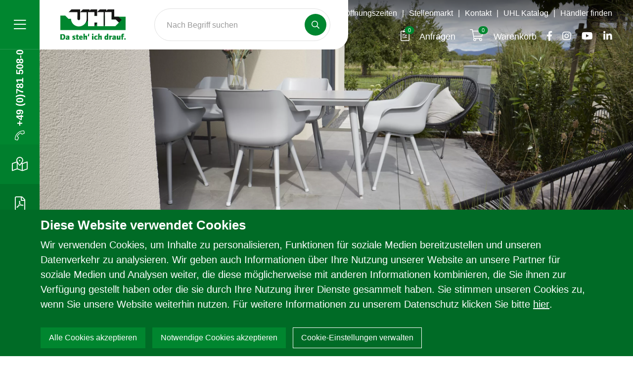

--- FILE ---
content_type: text/html; charset=utf-8
request_url: https://www.uhl.de/de_DE/produkte/betonerzeugnisse/terrassenplatten/uhl-ceramics-nova/
body_size: 44803
content:
<!DOCTYPE html>
<html lang="de-DE">
    <head>
        <base href="https://www.uhl.de/"><!--[if lte IE 6]></base><![endif]-->
        
        
        <title>UHL Ceramics Nova Terassenplatten &raquo; UHL</title>
        <meta charset="utf-8">
        <meta name="viewport" content="width=device-width, initial-scale=1.0, user-scalable=1">
        <meta http-equiv="Content-Type" content="text/html; charset=utf-8">
        <link rel="canonical" href="https://www.uhl.de/de_DE/produkte/betonerzeugnisse/terrassenplatten/uhl-ceramics-nova/"/>
        <meta name="generator" content="Silverstripe CMS 4.13" />
<meta http-equiv="Content-Type" content="text/html; charset=utf-8" />

    <link rel="alternate" hreflang="de-de" href="https://www.uhl.de/de_DE/produkte/betonerzeugnisse/terrassenplatten/uhl-ceramics-nova/" />

    <link rel="alternate" hreflang="fr-fr" href="https://www.uhl.de/fr_FR/produits/produits-en-beton/dalles-de-terrasse/uhl-ceramics-nova/" />

<meta property="og:title" content="UHL Ceramics Nova - Keramikterrassenplatte" />
<meta property="og:type" content="website" />
<meta property="og:url" content="https://www.uhl.de/de_DE/produkte/betonerzeugnisse/terrassenplatten/uhl-ceramics-nova/" />
<link rel="image_src" href="http://www.uhl.de/assets/Uploads/image-044.jpg" type="image/jpeg" />
<meta property="og:image" content="http://www.uhl.de/assets/Uploads/image-044.jpg" />
<meta property="og:image:secure_url" content="https://www.uhl.de/assets/Uploads/image-044.jpg" />
<meta property="og:image:type" content="image/jpeg" />
<meta property="og:image:width" content="417" />
<meta property="og:image:height" content="578" />
<meta property="og:description" content="Erleben Sie die Exzellenz der großformatigen Keramikplatte UHL Ceramics Nova, die mit herausragenden Eigenschaften überzeugt: Eine dauerhafte Farbbrillanz und einfache Pflege. Dank der extrem harten und robusten Oberfläche behalten die Platten auch nach vielen Jahren ihre Schönheit bei. Vertrauen Sie auf höchste Qualität und zeitlose Eleganz für Ihren Außenbereich mit UHL Ceramics Nova. Genießen Sie eine langlebige und ästhetische Lösung, die Ihren Ansprüchen an Optik und Pflegeleichtigkeit gerecht wird.                                                                         " />
<meta property="og:site_name" content="UHL" />
<meta property="og:locale" content="de_DE" />

<meta name="twitter:title" content="UHL Ceramics Nova - Keramikterrassenplatte">
<meta name="twitter:description" content="Erleben Sie die Exzellenz der großformatigen Keramikplatte UHL Ceramics Nova, die mit herausragenden Eigenschaften überzeugt: Eine dauerhafte Farbbrillanz und einfache Pflege. Dank der extrem harten und robusten Oberfläche behalten die Platten auch nach vielen Jahren ihre Schönheit bei. Vertrauen Sie auf höchste Qualität und zeitlose Eleganz für Ihren Außenbereich mit UHL Ceramics Nova. Genießen Sie eine langlebige und ästhetische Lösung, die Ihren Ansprüchen an Optik und Pflegeleichtigkeit gerecht wird.                                                                         ">
<meta name="twitter:card" content="summary_large_image">
<meta name="twitter:image" content="https://www.uhl.de/assets/Uploads/image-044.jpg">
        
<style>
    
        :root{
            --clr-primary: #;
            --clr-secondary: #;
            --font-color: #;
        }

        
    
</style>


        
        
            <style>
        @charset "UTF-8";:root,[data-bs-theme=light]{--bs-blue:#0d6efd;--bs-red:#dc3545;--bs-yellow:#ffc107;--bs-green:#198754;--bs-black:#000;--bs-white:#fff;--bs-gray:#6c757d;--bs-gray-dark:#343a40;--bs-gray-100:#f8f9fa;--bs-gray-200:#e9ecef;--bs-gray-300:#dee2e6;--bs-gray-400:#ced4da;--bs-gray-500:#adb5bd;--bs-gray-600:#6c757d;--bs-gray-700:#495057;--bs-gray-800:#343a40;--bs-gray-900:#212529;--bs-primary:#0d6efd;--bs-secondary:#6c757d;--bs-success:#198754;--bs-warning:#ffc107;--bs-danger:#dc3545;--bs-light:#f8f9fa;--bs-dark:#212529;--bs-primary-rgb:13,110,253;--bs-secondary-rgb:108,117,125;--bs-success-rgb:25,135,84;--bs-warning-rgb:255,193,7;--bs-danger-rgb:220,53,69;--bs-light-rgb:248,249,250;--bs-dark-rgb:33,37,41;--bs-primary-text-emphasis:#052c65;--bs-secondary-text-emphasis:#2b2f32;--bs-success-text-emphasis:#0a3622;--bs-warning-text-emphasis:#664d03;--bs-danger-text-emphasis:#58151c;--bs-light-text-emphasis:#495057;--bs-dark-text-emphasis:#495057;--bs-primary-bg-subtle:#cfe2ff;--bs-secondary-bg-subtle:#e2e3e5;--bs-success-bg-subtle:#d1e7dd;--bs-warning-bg-subtle:#fff3cd;--bs-danger-bg-subtle:#f8d7da;--bs-light-bg-subtle:#fcfcfd;--bs-dark-bg-subtle:#ced4da;--bs-primary-border-subtle:#9ec5fe;--bs-secondary-border-subtle:#c4c8cb;--bs-success-border-subtle:#a3cfbb;--bs-warning-border-subtle:#ffe69c;--bs-danger-border-subtle:#f1aeb5;--bs-light-border-subtle:#e9ecef;--bs-dark-border-subtle:#adb5bd;--bs-white-rgb:255,255,255;--bs-black-rgb:0,0,0;--bs-font-sans-serif:system-ui,-apple-system,"Segoe UI",Roboto,"Helvetica Neue","Noto Sans","Liberation Sans",Arial,sans-serif,"Apple Color Emoji","Segoe UI Emoji","Segoe UI Symbol","Noto Color Emoji";--bs-font-monospace:SFMono-Regular,Menlo,Monaco,Consolas,"Liberation Mono","Courier New",monospace;--bs-gradient:linear-gradient(180deg, rgba(255, 255, 255, 0.15), rgba(255, 255, 255, 0));--bs-body-font-family:var(--bs-font-sans-serif);--bs-body-font-size:1rem;--bs-body-font-weight:400;--bs-body-line-height:1.5;--bs-body-color:#212529;--bs-body-color-rgb:33,37,41;--bs-body-bg:#fff;--bs-body-bg-rgb:255,255,255;--bs-emphasis-color:#000;--bs-emphasis-color-rgb:0,0,0;--bs-secondary-color:rgba(33, 37, 41, 0.75);--bs-secondary-color-rgb:33,37,41;--bs-secondary-bg:#e9ecef;--bs-secondary-bg-rgb:233,236,239;--bs-tertiary-color:rgba(33, 37, 41, 0.5);--bs-tertiary-color-rgb:33,37,41;--bs-tertiary-bg:#f8f9fa;--bs-tertiary-bg-rgb:248,249,250;--bs-heading-color:inherit;--bs-link-color:#0d6efd;--bs-link-color-rgb:13,110,253;--bs-link-decoration:underline;--bs-link-hover-color:#0a58ca;--bs-link-hover-color-rgb:10,88,202;--bs-highlight-color:#212529;--bs-highlight-bg:#fff3cd;--bs-border-width:1px;--bs-border-style:solid;--bs-border-color:#dee2e6;--bs-border-color-translucent:rgba(0, 0, 0, 0.175);--bs-border-radius:0.375rem;--bs-border-radius-sm:0.25rem;--bs-border-radius-lg:0.5rem;--bs-border-radius-xl:1rem;--bs-border-radius-xxl:2rem;--bs-border-radius-2xl:var(--bs-border-radius-xxl);--bs-border-radius-pill:50rem;--bs-box-shadow:0 0.5rem 1rem rgba(0, 0, 0, 0.15);--bs-box-shadow-sm:0 0.125rem 0.25rem rgba(0, 0, 0, 0.075);--bs-box-shadow-lg:0 1rem 3rem rgba(0, 0, 0, 0.175);--bs-box-shadow-inset:inset 0 1px 2px rgba(0, 0, 0, 0.075);--bs-focus-ring-width:0.25rem;--bs-focus-ring-opacity:0.25;--bs-focus-ring-color:rgba(13, 110, 253, 0.25);--bs-form-valid-color:#198754;--bs-form-valid-border-color:#198754;--bs-form-invalid-color:#dc3545;--bs-form-invalid-border-color:#dc3545}[data-bs-theme=dark]{color-scheme:dark;--bs-body-color:#dee2e6;--bs-body-color-rgb:222,226,230;--bs-body-bg:#212529;--bs-body-bg-rgb:33,37,41;--bs-emphasis-color:#fff;--bs-emphasis-color-rgb:255,255,255;--bs-secondary-color:rgba(222, 226, 230, 0.75);--bs-secondary-color-rgb:222,226,230;--bs-secondary-bg:#343a40;--bs-secondary-bg-rgb:52,58,64;--bs-tertiary-color:rgba(222, 226, 230, 0.5);--bs-tertiary-color-rgb:222,226,230;--bs-tertiary-bg:#2b3035;--bs-tertiary-bg-rgb:43,48,53;--bs-primary-text-emphasis:#6ea8fe;--bs-secondary-text-emphasis:#a7acb1;--bs-success-text-emphasis:#75b798;--bs-warning-text-emphasis:#ffda6a;--bs-danger-text-emphasis:#ea868f;--bs-light-text-emphasis:#f8f9fa;--bs-dark-text-emphasis:#dee2e6;--bs-primary-bg-subtle:#031633;--bs-secondary-bg-subtle:#161719;--bs-success-bg-subtle:#051b11;--bs-warning-bg-subtle:#332701;--bs-danger-bg-subtle:#2c0b0e;--bs-light-bg-subtle:#343a40;--bs-dark-bg-subtle:#1a1d20;--bs-primary-border-subtle:#084298;--bs-secondary-border-subtle:#41464b;--bs-success-border-subtle:#0f5132;--bs-warning-border-subtle:#997404;--bs-danger-border-subtle:#842029;--bs-light-border-subtle:#495057;--bs-dark-border-subtle:#343a40;--bs-heading-color:inherit;--bs-link-color:#6ea8fe;--bs-link-hover-color:#8bb9fe;--bs-link-color-rgb:110,168,254;--bs-link-hover-color-rgb:139,185,254;--bs-highlight-color:#dee2e6;--bs-highlight-bg:#664d03;--bs-border-color:#495057;--bs-border-color-translucent:rgba(255, 255, 255, 0.15);--bs-form-valid-color:#75b798;--bs-form-valid-border-color:#75b798;--bs-form-invalid-color:#ea868f;--bs-form-invalid-border-color:#ea868f}*,::after,::before{box-sizing:border-box}@media (prefers-reduced-motion:no-preference){:root{scroll-behavior:smooth}}body{margin:0;font-family:var(--bs-body-font-family);font-size:var(--bs-body-font-size);font-weight:var(--bs-body-font-weight);line-height:var(--bs-body-line-height);color:var(--bs-body-color);text-align:var(--bs-body-text-align);background-color:var(--bs-body-bg);-webkit-text-size-adjust:100%;-webkit-tap-highlight-color:transparent}hr{margin:1rem 0;color:inherit;border:0;border-top:var(--bs-border-width) solid;opacity:.25}.h1,.h2,.h3,.h4,.h5,.h6,h1,h2,h3,h4,h5,h6{margin-top:0;margin-bottom:.5rem;font-weight:500;line-height:1.2;color:var(--bs-heading-color)}.h1,h1{font-size:calc(1.375rem + 1.5vw)}@media (min-width:1200px){.h1,h1{font-size:2.5rem}}.h2,h2{font-size:calc(1.325rem + .9vw)}@media (min-width:1200px){.h2,h2{font-size:2rem}}.h3,h3{font-size:calc(1.3rem + .6vw)}@media (min-width:1200px){.h3,h3{font-size:1.75rem}}.h4,h4{font-size:calc(1.275rem + .3vw)}@media (min-width:1200px){.h4,h4{font-size:1.5rem}}.h5,h5{font-size:1.25rem}.h6,h6{font-size:1rem}p{margin-top:0;margin-bottom:1rem}abbr[title]{-webkit-text-decoration:underline dotted;text-decoration:underline dotted;cursor:help;-webkit-text-decoration-skip-ink:none;text-decoration-skip-ink:none}address{margin-bottom:1rem;font-style:normal;line-height:inherit}ol,ul{padding-left:2rem}dl,ol,ul{margin-top:0;margin-bottom:1rem}ol ol,ol ul,ul ol,ul ul{margin-bottom:0}dt{font-weight:700}dd{margin-bottom:.5rem;margin-left:0}blockquote{margin:0 0 1rem}b,strong{font-weight:bolder}.small,small{font-size:.875em}.mark,mark{padding:.1875em;color:var(--bs-highlight-color);background-color:var(--bs-highlight-bg)}sub,sup{position:relative;font-size:.75em;line-height:0;vertical-align:baseline}sub{bottom:-.25em}sup{top:-.5em}a{color:rgba(var(--bs-link-color-rgb),var(--bs-link-opacity,1));text-decoration:underline}a:hover{--bs-link-color-rgb:var(--bs-link-hover-color-rgb)}a:not([href]):not([class]),a:not([href]):not([class]):hover{color:inherit;text-decoration:none}code,kbd,pre,samp{font-family:var(--bs-font-monospace);font-size:1em}pre{display:block;margin-top:0;margin-bottom:1rem;overflow:auto;font-size:.875em}pre code{font-size:inherit;color:inherit;word-break:normal}code{font-size:.875em;color:var(--bs-code-color);word-wrap:break-word}a>code{color:inherit}kbd{padding:.1875rem .375rem;font-size:.875em;color:var(--bs-body-bg);background-color:var(--bs-body-color);border-radius:.25rem}kbd kbd{padding:0;font-size:1em}figure{margin:0 0 1rem}img,svg{vertical-align:middle}table{caption-side:bottom;border-collapse:collapse}caption{padding-top:.5rem;padding-bottom:.5rem;color:var(--bs-secondary-color);text-align:left}th{text-align:inherit;text-align:-webkit-match-parent}tbody,td,tfoot,th,thead,tr{border-color:inherit;border-style:solid;border-width:0}label{display:inline-block}button{border-radius:0}button:focus:not(:focus-visible){outline:0}button,input,optgroup,select,textarea{margin:0;font-family:inherit;font-size:inherit;line-height:inherit}button,select{text-transform:none}[role=button]{cursor:pointer}select{word-wrap:normal}select:disabled{opacity:1}[list]:not([type=date]):not([type=datetime-local]):not([type=month]):not([type=week]):not([type=time])::-webkit-calendar-picker-indicator{display:none!important}[type=button],[type=reset],[type=submit],button{-webkit-appearance:button}[type=button]:not(:disabled),[type=reset]:not(:disabled),[type=submit]:not(:disabled),button:not(:disabled){cursor:pointer}::-moz-focus-inner{padding:0;border-style:none}textarea{resize:vertical}fieldset{min-width:0;padding:0;margin:0;border:0}legend{float:left;width:100%;padding:0;margin-bottom:.5rem;font-size:calc(1.275rem + .3vw);line-height:inherit}@media (min-width:1200px){legend{font-size:1.5rem}}legend+*{clear:left}::-webkit-datetime-edit-day-field,::-webkit-datetime-edit-fields-wrapper,::-webkit-datetime-edit-hour-field,::-webkit-datetime-edit-minute,::-webkit-datetime-edit-month-field,::-webkit-datetime-edit-text,::-webkit-datetime-edit-year-field{padding:0}::-webkit-inner-spin-button{height:auto}[type=search]{-webkit-appearance:textfield;outline-offset:-2px}::-webkit-search-decoration{-webkit-appearance:none}::-webkit-color-swatch-wrapper{padding:0}::-webkit-file-upload-button{font:inherit;-webkit-appearance:button}::file-selector-button{font:inherit;-webkit-appearance:button}output{display:inline-block}iframe{border:0}summary{display:list-item;cursor:pointer}progress{vertical-align:baseline}[hidden]{display:none!important}.lead{font-size:1.25rem;font-weight:300}.display-1{font-size:calc(1.625rem + 4.5vw);font-weight:300;line-height:1.2}@media (min-width:1200px){.display-1{font-size:5rem}}.display-2{font-size:calc(1.575rem + 3.9vw);font-weight:300;line-height:1.2}@media (min-width:1200px){.display-2{font-size:4.5rem}}.display-3{font-size:calc(1.525rem + 3.3vw);font-weight:300;line-height:1.2}@media (min-width:1200px){.display-3{font-size:4rem}}.display-4{font-size:calc(1.475rem + 2.7vw);font-weight:300;line-height:1.2}@media (min-width:1200px){.display-4{font-size:3.5rem}}.display-5{font-size:calc(1.425rem + 2.1vw);font-weight:300;line-height:1.2}@media (min-width:1200px){.display-5{font-size:3rem}}.display-6{font-size:calc(1.375rem + 1.5vw);font-weight:300;line-height:1.2}@media (min-width:1200px){.display-6{font-size:2.5rem}}.list-unstyled{padding-left:0;list-style:none}.list-inline{padding-left:0;list-style:none}.list-inline-item{display:inline-block}.list-inline-item:not(:last-child){margin-right:.5rem}.initialism{font-size:.875em;text-transform:uppercase}.blockquote{margin-bottom:1rem;font-size:1.25rem}.blockquote>:last-child{margin-bottom:0}.blockquote-footer{margin-top:-1rem;margin-bottom:1rem;font-size:.875em;color:#6c757d}.blockquote-footer::before{content:"— "}.img-fluid{max-width:100%;height:auto}.figure{display:inline-block}.figure-img{margin-bottom:.5rem;line-height:1}.figure-caption{font-size:.875em;color:var(--bs-secondary-color)}.container,.container-fluid,.container-lg,.container-md,.container-sm,.container-xl,.container-xxl,.container-xxxl{--bs-gutter-x:1.5rem;--bs-gutter-y:0;width:100%;padding-right:calc(var(--bs-gutter-x) * .5);padding-left:calc(var(--bs-gutter-x) * .5);margin-right:auto;margin-left:auto}@media (min-width:576px){.container,.container-sm{max-width:540px}}@media (min-width:768px){.container,.container-md,.container-sm{max-width:720px}}@media (min-width:992px){.container,.container-lg,.container-md,.container-sm{max-width:960px}}@media (min-width:1200px){.container,.container-lg,.container-md,.container-sm,.container-xl{max-width:1140px}}@media (min-width:1400px){.container,.container-lg,.container-md,.container-sm,.container-xl,.container-xxl{max-width:1560px}}@media (min-width:1600px){.container,.container-lg,.container-md,.container-sm,.container-xl,.container-xxl,.container-xxxl{max-width:1560px}}:root{--bs-breakpoint-xs:0;--bs-breakpoint-sm:576px;--bs-breakpoint-md:768px;--bs-breakpoint-lg:992px;--bs-breakpoint-xl:1200px;--bs-breakpoint-xxl:1400px;--bs-breakpoint-xxxl:1600px}.row{--bs-gutter-x:1.5rem;--bs-gutter-y:0;display:flex;flex-wrap:wrap;margin-top:calc(-1 * var(--bs-gutter-y));margin-right:calc(-.5 * var(--bs-gutter-x));margin-left:calc(-.5 * var(--bs-gutter-x))}.row>*{flex-shrink:0;width:100%;max-width:100%;padding-right:calc(var(--bs-gutter-x) * .5);padding-left:calc(var(--bs-gutter-x) * .5);margin-top:var(--bs-gutter-y)}.col{flex:1 0 0%}.row-cols-auto>*{flex:0 0 auto;width:auto}.row-cols-1>*{flex:0 0 auto;width:100%}.row-cols-2>*{flex:0 0 auto;width:50%}.row-cols-3>*{flex:0 0 auto;width:33.33333333%}.row-cols-4>*{flex:0 0 auto;width:25%}.row-cols-5>*{flex:0 0 auto;width:20%}.row-cols-6>*{flex:0 0 auto;width:16.66666667%}.col-auto{flex:0 0 auto;width:auto}.col-1{flex:0 0 auto;width:8.33333333%}.col-2{flex:0 0 auto;width:16.66666667%}.col-3{flex:0 0 auto;width:25%}.col-4{flex:0 0 auto;width:33.33333333%}.col-5{flex:0 0 auto;width:41.66666667%}.col-6{flex:0 0 auto;width:50%}.col-7{flex:0 0 auto;width:58.33333333%}.col-8{flex:0 0 auto;width:66.66666667%}.col-9{flex:0 0 auto;width:75%}.col-10{flex:0 0 auto;width:83.33333333%}.col-11{flex:0 0 auto;width:91.66666667%}.col-12{flex:0 0 auto;width:100%}.offset-1{margin-left:8.33333333%}.offset-2{margin-left:16.66666667%}.offset-3{margin-left:25%}.offset-4{margin-left:33.33333333%}.offset-5{margin-left:41.66666667%}.offset-6{margin-left:50%}.offset-7{margin-left:58.33333333%}.offset-8{margin-left:66.66666667%}.offset-9{margin-left:75%}.offset-10{margin-left:83.33333333%}.offset-11{margin-left:91.66666667%}.g-0,.gx-0{--bs-gutter-x:0}.g-0,.gy-0{--bs-gutter-y:0}.g-1,.gx-1{--bs-gutter-x:0.25rem}.g-1,.gy-1{--bs-gutter-y:0.25rem}.g-2,.gx-2{--bs-gutter-x:0.5rem}.g-2,.gy-2{--bs-gutter-y:0.5rem}.g-3,.gx-3{--bs-gutter-x:1rem}.g-3,.gy-3{--bs-gutter-y:1rem}.g-4,.gx-4{--bs-gutter-x:1.5rem}.g-4,.gy-4{--bs-gutter-y:1.5rem}.g-5,.gx-5{--bs-gutter-x:3rem}.g-5,.gy-5{--bs-gutter-y:3rem}.g-6,.gx-6{--bs-gutter-x:4.5rem}.g-6,.gy-6{--bs-gutter-y:4.5rem}@media (min-width:576px){.col-sm{flex:1 0 0%}.row-cols-sm-auto>*{flex:0 0 auto;width:auto}.row-cols-sm-1>*{flex:0 0 auto;width:100%}.row-cols-sm-2>*{flex:0 0 auto;width:50%}.row-cols-sm-3>*{flex:0 0 auto;width:33.33333333%}.row-cols-sm-4>*{flex:0 0 auto;width:25%}.row-cols-sm-5>*{flex:0 0 auto;width:20%}.row-cols-sm-6>*{flex:0 0 auto;width:16.66666667%}.col-sm-auto{flex:0 0 auto;width:auto}.col-sm-1{flex:0 0 auto;width:8.33333333%}.col-sm-2{flex:0 0 auto;width:16.66666667%}.col-sm-3{flex:0 0 auto;width:25%}.col-sm-4{flex:0 0 auto;width:33.33333333%}.col-sm-5{flex:0 0 auto;width:41.66666667%}.col-sm-6{flex:0 0 auto;width:50%}.col-sm-7{flex:0 0 auto;width:58.33333333%}.col-sm-8{flex:0 0 auto;width:66.66666667%}.col-sm-9{flex:0 0 auto;width:75%}.col-sm-10{flex:0 0 auto;width:83.33333333%}.col-sm-11{flex:0 0 auto;width:91.66666667%}.col-sm-12{flex:0 0 auto;width:100%}.offset-sm-0{margin-left:0}.offset-sm-1{margin-left:8.33333333%}.offset-sm-2{margin-left:16.66666667%}.offset-sm-3{margin-left:25%}.offset-sm-4{margin-left:33.33333333%}.offset-sm-5{margin-left:41.66666667%}.offset-sm-6{margin-left:50%}.offset-sm-7{margin-left:58.33333333%}.offset-sm-8{margin-left:66.66666667%}.offset-sm-9{margin-left:75%}.offset-sm-10{margin-left:83.33333333%}.offset-sm-11{margin-left:91.66666667%}.g-sm-0,.gx-sm-0{--bs-gutter-x:0}.g-sm-0,.gy-sm-0{--bs-gutter-y:0}.g-sm-1,.gx-sm-1{--bs-gutter-x:0.25rem}.g-sm-1,.gy-sm-1{--bs-gutter-y:0.25rem}.g-sm-2,.gx-sm-2{--bs-gutter-x:0.5rem}.g-sm-2,.gy-sm-2{--bs-gutter-y:0.5rem}.g-sm-3,.gx-sm-3{--bs-gutter-x:1rem}.g-sm-3,.gy-sm-3{--bs-gutter-y:1rem}.g-sm-4,.gx-sm-4{--bs-gutter-x:1.5rem}.g-sm-4,.gy-sm-4{--bs-gutter-y:1.5rem}.g-sm-5,.gx-sm-5{--bs-gutter-x:3rem}.g-sm-5,.gy-sm-5{--bs-gutter-y:3rem}.g-sm-6,.gx-sm-6{--bs-gutter-x:4.5rem}.g-sm-6,.gy-sm-6{--bs-gutter-y:4.5rem}}@media (min-width:768px){.col-md{flex:1 0 0%}.row-cols-md-auto>*{flex:0 0 auto;width:auto}.row-cols-md-1>*{flex:0 0 auto;width:100%}.row-cols-md-2>*{flex:0 0 auto;width:50%}.row-cols-md-3>*{flex:0 0 auto;width:33.33333333%}.row-cols-md-4>*{flex:0 0 auto;width:25%}.row-cols-md-5>*{flex:0 0 auto;width:20%}.row-cols-md-6>*{flex:0 0 auto;width:16.66666667%}.col-md-auto{flex:0 0 auto;width:auto}.col-md-1{flex:0 0 auto;width:8.33333333%}.col-md-2{flex:0 0 auto;width:16.66666667%}.col-md-3{flex:0 0 auto;width:25%}.col-md-4{flex:0 0 auto;width:33.33333333%}.col-md-5{flex:0 0 auto;width:41.66666667%}.col-md-6{flex:0 0 auto;width:50%}.col-md-7{flex:0 0 auto;width:58.33333333%}.col-md-8{flex:0 0 auto;width:66.66666667%}.col-md-9{flex:0 0 auto;width:75%}.col-md-10{flex:0 0 auto;width:83.33333333%}.col-md-11{flex:0 0 auto;width:91.66666667%}.col-md-12{flex:0 0 auto;width:100%}.offset-md-0{margin-left:0}.offset-md-1{margin-left:8.33333333%}.offset-md-2{margin-left:16.66666667%}.offset-md-3{margin-left:25%}.offset-md-4{margin-left:33.33333333%}.offset-md-5{margin-left:41.66666667%}.offset-md-6{margin-left:50%}.offset-md-7{margin-left:58.33333333%}.offset-md-8{margin-left:66.66666667%}.offset-md-9{margin-left:75%}.offset-md-10{margin-left:83.33333333%}.offset-md-11{margin-left:91.66666667%}.g-md-0,.gx-md-0{--bs-gutter-x:0}.g-md-0,.gy-md-0{--bs-gutter-y:0}.g-md-1,.gx-md-1{--bs-gutter-x:0.25rem}.g-md-1,.gy-md-1{--bs-gutter-y:0.25rem}.g-md-2,.gx-md-2{--bs-gutter-x:0.5rem}.g-md-2,.gy-md-2{--bs-gutter-y:0.5rem}.g-md-3,.gx-md-3{--bs-gutter-x:1rem}.g-md-3,.gy-md-3{--bs-gutter-y:1rem}.g-md-4,.gx-md-4{--bs-gutter-x:1.5rem}.g-md-4,.gy-md-4{--bs-gutter-y:1.5rem}.g-md-5,.gx-md-5{--bs-gutter-x:3rem}.g-md-5,.gy-md-5{--bs-gutter-y:3rem}.g-md-6,.gx-md-6{--bs-gutter-x:4.5rem}.g-md-6,.gy-md-6{--bs-gutter-y:4.5rem}}@media (min-width:992px){.col-lg{flex:1 0 0%}.row-cols-lg-auto>*{flex:0 0 auto;width:auto}.row-cols-lg-1>*{flex:0 0 auto;width:100%}.row-cols-lg-2>*{flex:0 0 auto;width:50%}.row-cols-lg-3>*{flex:0 0 auto;width:33.33333333%}.row-cols-lg-4>*{flex:0 0 auto;width:25%}.row-cols-lg-5>*{flex:0 0 auto;width:20%}.row-cols-lg-6>*{flex:0 0 auto;width:16.66666667%}.col-lg-auto{flex:0 0 auto;width:auto}.col-lg-1{flex:0 0 auto;width:8.33333333%}.col-lg-2{flex:0 0 auto;width:16.66666667%}.col-lg-3{flex:0 0 auto;width:25%}.col-lg-4{flex:0 0 auto;width:33.33333333%}.col-lg-5{flex:0 0 auto;width:41.66666667%}.col-lg-6{flex:0 0 auto;width:50%}.col-lg-7{flex:0 0 auto;width:58.33333333%}.col-lg-8{flex:0 0 auto;width:66.66666667%}.col-lg-9{flex:0 0 auto;width:75%}.col-lg-10{flex:0 0 auto;width:83.33333333%}.col-lg-11{flex:0 0 auto;width:91.66666667%}.col-lg-12{flex:0 0 auto;width:100%}.offset-lg-0{margin-left:0}.offset-lg-1{margin-left:8.33333333%}.offset-lg-2{margin-left:16.66666667%}.offset-lg-3{margin-left:25%}.offset-lg-4{margin-left:33.33333333%}.offset-lg-5{margin-left:41.66666667%}.offset-lg-6{margin-left:50%}.offset-lg-7{margin-left:58.33333333%}.offset-lg-8{margin-left:66.66666667%}.offset-lg-9{margin-left:75%}.offset-lg-10{margin-left:83.33333333%}.offset-lg-11{margin-left:91.66666667%}.g-lg-0,.gx-lg-0{--bs-gutter-x:0}.g-lg-0,.gy-lg-0{--bs-gutter-y:0}.g-lg-1,.gx-lg-1{--bs-gutter-x:0.25rem}.g-lg-1,.gy-lg-1{--bs-gutter-y:0.25rem}.g-lg-2,.gx-lg-2{--bs-gutter-x:0.5rem}.g-lg-2,.gy-lg-2{--bs-gutter-y:0.5rem}.g-lg-3,.gx-lg-3{--bs-gutter-x:1rem}.g-lg-3,.gy-lg-3{--bs-gutter-y:1rem}.g-lg-4,.gx-lg-4{--bs-gutter-x:1.5rem}.g-lg-4,.gy-lg-4{--bs-gutter-y:1.5rem}.g-lg-5,.gx-lg-5{--bs-gutter-x:3rem}.g-lg-5,.gy-lg-5{--bs-gutter-y:3rem}.g-lg-6,.gx-lg-6{--bs-gutter-x:4.5rem}.g-lg-6,.gy-lg-6{--bs-gutter-y:4.5rem}}@media (min-width:1200px){.col-xl{flex:1 0 0%}.row-cols-xl-auto>*{flex:0 0 auto;width:auto}.row-cols-xl-1>*{flex:0 0 auto;width:100%}.row-cols-xl-2>*{flex:0 0 auto;width:50%}.row-cols-xl-3>*{flex:0 0 auto;width:33.33333333%}.row-cols-xl-4>*{flex:0 0 auto;width:25%}.row-cols-xl-5>*{flex:0 0 auto;width:20%}.row-cols-xl-6>*{flex:0 0 auto;width:16.66666667%}.col-xl-auto{flex:0 0 auto;width:auto}.col-xl-1{flex:0 0 auto;width:8.33333333%}.col-xl-2{flex:0 0 auto;width:16.66666667%}.col-xl-3{flex:0 0 auto;width:25%}.col-xl-4{flex:0 0 auto;width:33.33333333%}.col-xl-5{flex:0 0 auto;width:41.66666667%}.col-xl-6{flex:0 0 auto;width:50%}.col-xl-7{flex:0 0 auto;width:58.33333333%}.col-xl-8{flex:0 0 auto;width:66.66666667%}.col-xl-9{flex:0 0 auto;width:75%}.col-xl-10{flex:0 0 auto;width:83.33333333%}.col-xl-11{flex:0 0 auto;width:91.66666667%}.col-xl-12{flex:0 0 auto;width:100%}.offset-xl-0{margin-left:0}.offset-xl-1{margin-left:8.33333333%}.offset-xl-2{margin-left:16.66666667%}.offset-xl-3{margin-left:25%}.offset-xl-4{margin-left:33.33333333%}.offset-xl-5{margin-left:41.66666667%}.offset-xl-6{margin-left:50%}.offset-xl-7{margin-left:58.33333333%}.offset-xl-8{margin-left:66.66666667%}.offset-xl-9{margin-left:75%}.offset-xl-10{margin-left:83.33333333%}.offset-xl-11{margin-left:91.66666667%}.g-xl-0,.gx-xl-0{--bs-gutter-x:0}.g-xl-0,.gy-xl-0{--bs-gutter-y:0}.g-xl-1,.gx-xl-1{--bs-gutter-x:0.25rem}.g-xl-1,.gy-xl-1{--bs-gutter-y:0.25rem}.g-xl-2,.gx-xl-2{--bs-gutter-x:0.5rem}.g-xl-2,.gy-xl-2{--bs-gutter-y:0.5rem}.g-xl-3,.gx-xl-3{--bs-gutter-x:1rem}.g-xl-3,.gy-xl-3{--bs-gutter-y:1rem}.g-xl-4,.gx-xl-4{--bs-gutter-x:1.5rem}.g-xl-4,.gy-xl-4{--bs-gutter-y:1.5rem}.g-xl-5,.gx-xl-5{--bs-gutter-x:3rem}.g-xl-5,.gy-xl-5{--bs-gutter-y:3rem}.g-xl-6,.gx-xl-6{--bs-gutter-x:4.5rem}.g-xl-6,.gy-xl-6{--bs-gutter-y:4.5rem}}@media (min-width:1400px){.col-xxl{flex:1 0 0%}.row-cols-xxl-auto>*{flex:0 0 auto;width:auto}.row-cols-xxl-1>*{flex:0 0 auto;width:100%}.row-cols-xxl-2>*{flex:0 0 auto;width:50%}.row-cols-xxl-3>*{flex:0 0 auto;width:33.33333333%}.row-cols-xxl-4>*{flex:0 0 auto;width:25%}.row-cols-xxl-5>*{flex:0 0 auto;width:20%}.row-cols-xxl-6>*{flex:0 0 auto;width:16.66666667%}.col-xxl-auto{flex:0 0 auto;width:auto}.col-xxl-1{flex:0 0 auto;width:8.33333333%}.col-xxl-2{flex:0 0 auto;width:16.66666667%}.col-xxl-3{flex:0 0 auto;width:25%}.col-xxl-4{flex:0 0 auto;width:33.33333333%}.col-xxl-5{flex:0 0 auto;width:41.66666667%}.col-xxl-6{flex:0 0 auto;width:50%}.col-xxl-7{flex:0 0 auto;width:58.33333333%}.col-xxl-8{flex:0 0 auto;width:66.66666667%}.col-xxl-9{flex:0 0 auto;width:75%}.col-xxl-10{flex:0 0 auto;width:83.33333333%}.col-xxl-11{flex:0 0 auto;width:91.66666667%}.col-xxl-12{flex:0 0 auto;width:100%}.offset-xxl-0{margin-left:0}.offset-xxl-1{margin-left:8.33333333%}.offset-xxl-2{margin-left:16.66666667%}.offset-xxl-3{margin-left:25%}.offset-xxl-4{margin-left:33.33333333%}.offset-xxl-5{margin-left:41.66666667%}.offset-xxl-6{margin-left:50%}.offset-xxl-7{margin-left:58.33333333%}.offset-xxl-8{margin-left:66.66666667%}.offset-xxl-9{margin-left:75%}.offset-xxl-10{margin-left:83.33333333%}.offset-xxl-11{margin-left:91.66666667%}.g-xxl-0,.gx-xxl-0{--bs-gutter-x:0}.g-xxl-0,.gy-xxl-0{--bs-gutter-y:0}.g-xxl-1,.gx-xxl-1{--bs-gutter-x:0.25rem}.g-xxl-1,.gy-xxl-1{--bs-gutter-y:0.25rem}.g-xxl-2,.gx-xxl-2{--bs-gutter-x:0.5rem}.g-xxl-2,.gy-xxl-2{--bs-gutter-y:0.5rem}.g-xxl-3,.gx-xxl-3{--bs-gutter-x:1rem}.g-xxl-3,.gy-xxl-3{--bs-gutter-y:1rem}.g-xxl-4,.gx-xxl-4{--bs-gutter-x:1.5rem}.g-xxl-4,.gy-xxl-4{--bs-gutter-y:1.5rem}.g-xxl-5,.gx-xxl-5{--bs-gutter-x:3rem}.g-xxl-5,.gy-xxl-5{--bs-gutter-y:3rem}.g-xxl-6,.gx-xxl-6{--bs-gutter-x:4.5rem}.g-xxl-6,.gy-xxl-6{--bs-gutter-y:4.5rem}}@media (min-width:1600px){.col-xxxl{flex:1 0 0%}.row-cols-xxxl-auto>*{flex:0 0 auto;width:auto}.row-cols-xxxl-1>*{flex:0 0 auto;width:100%}.row-cols-xxxl-2>*{flex:0 0 auto;width:50%}.row-cols-xxxl-3>*{flex:0 0 auto;width:33.33333333%}.row-cols-xxxl-4>*{flex:0 0 auto;width:25%}.row-cols-xxxl-5>*{flex:0 0 auto;width:20%}.row-cols-xxxl-6>*{flex:0 0 auto;width:16.66666667%}.col-xxxl-auto{flex:0 0 auto;width:auto}.col-xxxl-1{flex:0 0 auto;width:8.33333333%}.col-xxxl-2{flex:0 0 auto;width:16.66666667%}.col-xxxl-3{flex:0 0 auto;width:25%}.col-xxxl-4{flex:0 0 auto;width:33.33333333%}.col-xxxl-5{flex:0 0 auto;width:41.66666667%}.col-xxxl-6{flex:0 0 auto;width:50%}.col-xxxl-7{flex:0 0 auto;width:58.33333333%}.col-xxxl-8{flex:0 0 auto;width:66.66666667%}.col-xxxl-9{flex:0 0 auto;width:75%}.col-xxxl-10{flex:0 0 auto;width:83.33333333%}.col-xxxl-11{flex:0 0 auto;width:91.66666667%}.col-xxxl-12{flex:0 0 auto;width:100%}.offset-xxxl-0{margin-left:0}.offset-xxxl-1{margin-left:8.33333333%}.offset-xxxl-2{margin-left:16.66666667%}.offset-xxxl-3{margin-left:25%}.offset-xxxl-4{margin-left:33.33333333%}.offset-xxxl-5{margin-left:41.66666667%}.offset-xxxl-6{margin-left:50%}.offset-xxxl-7{margin-left:58.33333333%}.offset-xxxl-8{margin-left:66.66666667%}.offset-xxxl-9{margin-left:75%}.offset-xxxl-10{margin-left:83.33333333%}.offset-xxxl-11{margin-left:91.66666667%}.g-xxxl-0,.gx-xxxl-0{--bs-gutter-x:0}.g-xxxl-0,.gy-xxxl-0{--bs-gutter-y:0}.g-xxxl-1,.gx-xxxl-1{--bs-gutter-x:0.25rem}.g-xxxl-1,.gy-xxxl-1{--bs-gutter-y:0.25rem}.g-xxxl-2,.gx-xxxl-2{--bs-gutter-x:0.5rem}.g-xxxl-2,.gy-xxxl-2{--bs-gutter-y:0.5rem}.g-xxxl-3,.gx-xxxl-3{--bs-gutter-x:1rem}.g-xxxl-3,.gy-xxxl-3{--bs-gutter-y:1rem}.g-xxxl-4,.gx-xxxl-4{--bs-gutter-x:1.5rem}.g-xxxl-4,.gy-xxxl-4{--bs-gutter-y:1.5rem}.g-xxxl-5,.gx-xxxl-5{--bs-gutter-x:3rem}.g-xxxl-5,.gy-xxxl-5{--bs-gutter-y:3rem}.g-xxxl-6,.gx-xxxl-6{--bs-gutter-x:4.5rem}.g-xxxl-6,.gy-xxxl-6{--bs-gutter-y:4.5rem}}.table{--bs-table-color-type:initial;--bs-table-bg-type:initial;--bs-table-color-state:initial;--bs-table-bg-state:initial;--bs-table-color:var(--bs-emphasis-color);--bs-table-bg:var(--bs-body-bg);--bs-table-border-color:var(--bs-border-color);--bs-table-accent-bg:transparent;--bs-table-striped-color:var(--bs-emphasis-color);--bs-table-striped-bg:rgba(var(--bs-emphasis-color-rgb), 0.05);--bs-table-active-color:var(--bs-emphasis-color);--bs-table-active-bg:rgba(var(--bs-emphasis-color-rgb), 0.1);--bs-table-hover-color:var(--bs-emphasis-color);--bs-table-hover-bg:rgba(var(--bs-emphasis-color-rgb), 0.075);width:100%;margin-bottom:1rem;vertical-align:top;border-color:var(--bs-table-border-color)}.table>:not(caption)>*>*{padding:.5rem .5rem;color:var(--bs-table-color-state,var(--bs-table-color-type,var(--bs-table-color)));background-color:var(--bs-table-bg);border-bottom-width:var(--bs-border-width);box-shadow:inset 0 0 0 9999px var(--bs-table-bg-state,var(--bs-table-bg-type,var(--bs-table-accent-bg)))}.table>tbody{vertical-align:inherit}.table>thead{vertical-align:bottom}.table-primary{--bs-table-color:#000;--bs-table-bg:#cfe2ff;--bs-table-border-color:#a6b5cc;--bs-table-striped-bg:#c5d7f2;--bs-table-striped-color:#000;--bs-table-active-bg:#bacbe6;--bs-table-active-color:#000;--bs-table-hover-bg:#bfd1ec;--bs-table-hover-color:#000;color:var(--bs-table-color);border-color:var(--bs-table-border-color)}.table-secondary{--bs-table-color:#000;--bs-table-bg:#e2e3e5;--bs-table-border-color:#b5b6b7;--bs-table-striped-bg:#d7d8da;--bs-table-striped-color:#000;--bs-table-active-bg:#cbccce;--bs-table-active-color:#000;--bs-table-hover-bg:#d1d2d4;--bs-table-hover-color:#000;color:var(--bs-table-color);border-color:var(--bs-table-border-color)}.table-success{--bs-table-color:#000;--bs-table-bg:#d1e7dd;--bs-table-border-color:#a7b9b1;--bs-table-striped-bg:#c7dbd2;--bs-table-striped-color:#000;--bs-table-active-bg:#bcd0c7;--bs-table-active-color:#000;--bs-table-hover-bg:#c1d6cc;--bs-table-hover-color:#000;color:var(--bs-table-color);border-color:var(--bs-table-border-color)}.table-warning{--bs-table-color:#000;--bs-table-bg:#fff3cd;--bs-table-border-color:#ccc2a4;--bs-table-striped-bg:#f2e7c3;--bs-table-striped-color:#000;--bs-table-active-bg:#e6dbb9;--bs-table-active-color:#000;--bs-table-hover-bg:#ece1be;--bs-table-hover-color:#000;color:var(--bs-table-color);border-color:var(--bs-table-border-color)}.table-danger{--bs-table-color:#000;--bs-table-bg:#f8d7da;--bs-table-border-color:#c6acae;--bs-table-striped-bg:#eccccf;--bs-table-striped-color:#000;--bs-table-active-bg:#dfc2c4;--bs-table-active-color:#000;--bs-table-hover-bg:#e5c7ca;--bs-table-hover-color:#000;color:var(--bs-table-color);border-color:var(--bs-table-border-color)}.table-light{--bs-table-color:#000;--bs-table-bg:#f8f9fa;--bs-table-border-color:#c6c7c8;--bs-table-striped-bg:#ecedee;--bs-table-striped-color:#000;--bs-table-active-bg:#dfe0e1;--bs-table-active-color:#000;--bs-table-hover-bg:#e5e6e7;--bs-table-hover-color:#000;color:var(--bs-table-color);border-color:var(--bs-table-border-color)}.table-dark{--bs-table-color:#fff;--bs-table-bg:#212529;--bs-table-border-color:#4d5154;--bs-table-striped-bg:#2c3034;--bs-table-striped-color:#fff;--bs-table-active-bg:#373b3e;--bs-table-active-color:#fff;--bs-table-hover-bg:#323539;--bs-table-hover-color:#fff;color:var(--bs-table-color);border-color:var(--bs-table-border-color)}.table-responsive{overflow-x:auto;-webkit-overflow-scrolling:touch}@media (max-width:575.98px){.table-responsive-sm{overflow-x:auto;-webkit-overflow-scrolling:touch}}@media (max-width:767.98px){.table-responsive-md{overflow-x:auto;-webkit-overflow-scrolling:touch}}@media (max-width:991.98px){.table-responsive-lg{overflow-x:auto;-webkit-overflow-scrolling:touch}}@media (max-width:1199.98px){.table-responsive-xl{overflow-x:auto;-webkit-overflow-scrolling:touch}}@media (max-width:1399.98px){.table-responsive-xxl{overflow-x:auto;-webkit-overflow-scrolling:touch}}@media (max-width:1599.98px){.table-responsive-xxxl{overflow-x:auto;-webkit-overflow-scrolling:touch}}.form-label{margin-bottom:.5rem}.col-form-label{padding-top:calc(.375rem + var(--bs-border-width));padding-bottom:calc(.375rem + var(--bs-border-width));margin-bottom:0;font-size:inherit;line-height:1.5}.col-form-label-lg{padding-top:calc(.5rem + var(--bs-border-width));padding-bottom:calc(.5rem + var(--bs-border-width));font-size:1.25rem}.col-form-label-sm{padding-top:calc(.25rem + var(--bs-border-width));padding-bottom:calc(.25rem + var(--bs-border-width));font-size:.875rem}.form-select{--bs-form-select-bg-img:url("data:image/svg+xml,%3csvg xmlns='http://www.w3.org/2000/svg' viewBox='0 0 16 16'%3e%3cpath fill='none' stroke='%23343a40' stroke-linecap='round' stroke-linejoin='round' stroke-width='2' d='m2 5 6 6 6-6'/%3e%3c/svg%3e");display:block;width:100%;padding:.375rem 2.25rem .375rem .75rem;font-size:1rem;font-weight:400;line-height:1.5;color:var(--bs-body-color);-webkit-appearance:none;-moz-appearance:none;appearance:none;background-color:var(--bs-body-bg);background-image:var(--bs-form-select-bg-img),var(--bs-form-select-bg-icon,none);background-repeat:no-repeat;background-position:right .75rem center;background-size:16px 12px;border:var(--bs-border-width) solid var(--bs-border-color);border-radius:var(--bs-border-radius);transition:border-color .15s ease-in-out,box-shadow .15s ease-in-out}@media (prefers-reduced-motion:reduce){.form-select{transition:none}}.form-select:focus{border-color:#86b7fe;outline:0;box-shadow:0 0 0 .25rem rgba(13,110,253,.25)}.form-select[multiple],.form-select[size]:not([size="1"]){padding-right:.75rem;background-image:none}.form-select:disabled{background-color:var(--bs-secondary-bg)}.form-select:-moz-focusring{color:transparent;text-shadow:0 0 0 var(--bs-body-color)}.form-select-sm{padding-top:.25rem;padding-bottom:.25rem;padding-left:.5rem;font-size:.875rem;border-radius:var(--bs-border-radius-sm)}.form-select-lg{padding-top:.5rem;padding-bottom:.5rem;padding-left:1rem;font-size:1.25rem;border-radius:var(--bs-border-radius-lg)}[data-bs-theme=dark] .form-select{--bs-form-select-bg-img:url("data:image/svg+xml,%3csvg xmlns='http://www.w3.org/2000/svg' viewBox='0 0 16 16'%3e%3cpath fill='none' stroke='%23dee2e6' stroke-linecap='round' stroke-linejoin='round' stroke-width='2' d='m2 5 6 6 6-6'/%3e%3c/svg%3e")}.valid-feedback{display:none;width:100%;margin-top:.25rem;font-size:.875em;color:var(--bs-form-valid-color)}.valid-tooltip{position:absolute;top:100%;z-index:5;display:none;max-width:100%;padding:.25rem .5rem;margin-top:.1rem;font-size:.875rem;color:#fff;background-color:var(--bs-success);border-radius:var(--bs-border-radius)}.is-valid~.valid-feedback,.is-valid~.valid-tooltip,.was-validated :valid~.valid-feedback,.was-validated :valid~.valid-tooltip{display:block}.form-control.is-valid,.was-validated .form-control:valid{border-color:var(--bs-form-valid-border-color);padding-right:calc(1.5em + .75rem);background-image:url("data:image/svg+xml,%3csvg xmlns='http://www.w3.org/2000/svg' viewBox='0 0 8 8'%3e%3cpath fill='%23198754' d='M2.3 6.73.6 4.53c-.4-1.04.46-1.4 1.1-.8l1.1 1.4 3.4-3.8c.6-.63 1.6-.27 1.2.7l-4 4.6c-.43.5-.8.4-1.1.1z'/%3e%3c/svg%3e");background-repeat:no-repeat;background-position:right calc(.375em + .1875rem) center;background-size:calc(.75em + .375rem) calc(.75em + .375rem)}.form-control.is-valid:focus,.was-validated .form-control:valid:focus{border-color:var(--bs-form-valid-border-color);box-shadow:0 0 0 .25rem rgba(var(--bs-success-rgb),.25)}.was-validated textarea.form-control:valid,textarea.form-control.is-valid{padding-right:calc(1.5em + .75rem);background-position:top calc(.375em + .1875rem) right calc(.375em + .1875rem)}.form-select.is-valid,.was-validated .form-select:valid{border-color:var(--bs-form-valid-border-color)}.form-select.is-valid:not([multiple]):not([size]),.form-select.is-valid:not([multiple])[size="1"],.was-validated .form-select:valid:not([multiple]):not([size]),.was-validated .form-select:valid:not([multiple])[size="1"]{--bs-form-select-bg-icon:url("data:image/svg+xml,%3csvg xmlns='http://www.w3.org/2000/svg' viewBox='0 0 8 8'%3e%3cpath fill='%23198754' d='M2.3 6.73.6 4.53c-.4-1.04.46-1.4 1.1-.8l1.1 1.4 3.4-3.8c.6-.63 1.6-.27 1.2.7l-4 4.6c-.43.5-.8.4-1.1.1z'/%3e%3c/svg%3e");padding-right:4.125rem;background-position:right .75rem center,center right 2.25rem;background-size:16px 12px,calc(.75em + .375rem) calc(.75em + .375rem)}.form-select.is-valid:focus,.was-validated .form-select:valid:focus{border-color:var(--bs-form-valid-border-color);box-shadow:0 0 0 .25rem rgba(var(--bs-success-rgb),.25)}.form-control-color.is-valid,.was-validated .form-control-color:valid{width:calc(3rem + calc(1.5em + .75rem))}.form-check-input.is-valid,.was-validated .form-check-input:valid{border-color:var(--bs-form-valid-border-color)}.form-check-input.is-valid:checked,.was-validated .form-check-input:valid:checked{background-color:var(--bs-form-valid-color)}.form-check-input.is-valid:focus,.was-validated .form-check-input:valid:focus{box-shadow:0 0 0 .25rem rgba(var(--bs-success-rgb),.25)}.form-check-input.is-valid~.form-check-label,.was-validated .form-check-input:valid~.form-check-label{color:var(--bs-form-valid-color)}.form-check-inline .form-check-input~.valid-feedback{margin-left:.5em}.input-group>.form-control:not(:focus).is-valid,.input-group>.form-floating:not(:focus-within).is-valid,.input-group>.form-select:not(:focus).is-valid,.was-validated .input-group>.form-control:not(:focus):valid,.was-validated .input-group>.form-floating:not(:focus-within):valid,.was-validated .input-group>.form-select:not(:focus):valid{z-index:3}.invalid-feedback{display:none;width:100%;margin-top:.25rem;font-size:.875em;color:var(--bs-form-invalid-color)}.invalid-tooltip{position:absolute;top:100%;z-index:5;display:none;max-width:100%;padding:.25rem .5rem;margin-top:.1rem;font-size:.875rem;color:#fff;background-color:var(--bs-danger);border-radius:var(--bs-border-radius)}.is-invalid~.invalid-feedback,.is-invalid~.invalid-tooltip,.was-validated :invalid~.invalid-feedback,.was-validated :invalid~.invalid-tooltip{display:block}.form-control.is-invalid,.was-validated .form-control:invalid{border-color:var(--bs-form-invalid-border-color);padding-right:calc(1.5em + .75rem);background-image:url("data:image/svg+xml,%3csvg xmlns='http://www.w3.org/2000/svg' viewBox='0 0 12 12' width='12' height='12' fill='none' stroke='%23dc3545'%3e%3ccircle cx='6' cy='6' r='4.5'/%3e%3cpath stroke-linejoin='round' d='M5.8 3.6h.4L6 6.5z'/%3e%3ccircle cx='6' cy='8.2' r='.6' fill='%23dc3545' stroke='none'/%3e%3c/svg%3e");background-repeat:no-repeat;background-position:right calc(.375em + .1875rem) center;background-size:calc(.75em + .375rem) calc(.75em + .375rem)}.form-control.is-invalid:focus,.was-validated .form-control:invalid:focus{border-color:var(--bs-form-invalid-border-color);box-shadow:0 0 0 .25rem rgba(var(--bs-danger-rgb),.25)}.was-validated textarea.form-control:invalid,textarea.form-control.is-invalid{padding-right:calc(1.5em + .75rem);background-position:top calc(.375em + .1875rem) right calc(.375em + .1875rem)}.form-select.is-invalid,.was-validated .form-select:invalid{border-color:var(--bs-form-invalid-border-color)}.form-select.is-invalid:not([multiple]):not([size]),.form-select.is-invalid:not([multiple])[size="1"],.was-validated .form-select:invalid:not([multiple]):not([size]),.was-validated .form-select:invalid:not([multiple])[size="1"]{--bs-form-select-bg-icon:url("data:image/svg+xml,%3csvg xmlns='http://www.w3.org/2000/svg' viewBox='0 0 12 12' width='12' height='12' fill='none' stroke='%23dc3545'%3e%3ccircle cx='6' cy='6' r='4.5'/%3e%3cpath stroke-linejoin='round' d='M5.8 3.6h.4L6 6.5z'/%3e%3ccircle cx='6' cy='8.2' r='.6' fill='%23dc3545' stroke='none'/%3e%3c/svg%3e");padding-right:4.125rem;background-position:right .75rem center,center right 2.25rem;background-size:16px 12px,calc(.75em + .375rem) calc(.75em + .375rem)}.form-select.is-invalid:focus,.was-validated .form-select:invalid:focus{border-color:var(--bs-form-invalid-border-color);box-shadow:0 0 0 .25rem rgba(var(--bs-danger-rgb),.25)}.form-control-color.is-invalid,.was-validated .form-control-color:invalid{width:calc(3rem + calc(1.5em + .75rem))}.form-check-input.is-invalid,.was-validated .form-check-input:invalid{border-color:var(--bs-form-invalid-border-color)}.form-check-input.is-invalid:checked,.was-validated .form-check-input:invalid:checked{background-color:var(--bs-form-invalid-color)}.form-check-input.is-invalid:focus,.was-validated .form-check-input:invalid:focus{box-shadow:0 0 0 .25rem rgba(var(--bs-danger-rgb),.25)}.form-check-input.is-invalid~.form-check-label,.was-validated .form-check-input:invalid~.form-check-label{color:var(--bs-form-invalid-color)}.form-check-inline .form-check-input~.invalid-feedback{margin-left:.5em}.input-group>.form-control:not(:focus).is-invalid,.input-group>.form-floating:not(:focus-within).is-invalid,.input-group>.form-select:not(:focus).is-invalid,.was-validated .input-group>.form-control:not(:focus):invalid,.was-validated .input-group>.form-floating:not(:focus-within):invalid,.was-validated .input-group>.form-select:not(:focus):invalid{z-index:4}.btn{--bs-btn-padding-x:0.75rem;--bs-btn-padding-y:0.375rem;--bs-btn-font-family: ;--bs-btn-font-size:1rem;--bs-btn-font-weight:400;--bs-btn-line-height:1.5;--bs-btn-color:var(--bs-body-color);--bs-btn-bg:transparent;--bs-btn-border-width:var(--bs-border-width);--bs-btn-border-color:transparent;--bs-btn-border-radius:var(--bs-border-radius);--bs-btn-hover-border-color:transparent;--bs-btn-box-shadow:inset 0 1px 0 rgba(255, 255, 255, 0.15),0 1px 1px rgba(0, 0, 0, 0.075);--bs-btn-disabled-opacity:0.65;--bs-btn-focus-box-shadow:0 0 0 0.25rem rgba(var(--bs-btn-focus-shadow-rgb), .5);display:inline-block;padding:var(--bs-btn-padding-y) var(--bs-btn-padding-x);font-family:var(--bs-btn-font-family);font-size:var(--bs-btn-font-size);font-weight:var(--bs-btn-font-weight);line-height:var(--bs-btn-line-height);color:var(--bs-btn-color);text-align:center;text-decoration:none;vertical-align:middle;cursor:pointer;-webkit-user-select:none;-moz-user-select:none;user-select:none;border:var(--bs-btn-border-width) solid var(--bs-btn-border-color);border-radius:var(--bs-btn-border-radius);background-color:var(--bs-btn-bg);transition:color .15s ease-in-out,background-color .15s ease-in-out,border-color .15s ease-in-out,box-shadow .15s ease-in-out}@media (prefers-reduced-motion:reduce){.btn{transition:none}}.btn:hover{color:var(--bs-btn-hover-color);background-color:var(--bs-btn-hover-bg);border-color:var(--bs-btn-hover-border-color)}.btn-check+.btn:hover{color:var(--bs-btn-color);background-color:var(--bs-btn-bg);border-color:var(--bs-btn-border-color)}.btn:focus-visible{color:var(--bs-btn-hover-color);background-color:var(--bs-btn-hover-bg);border-color:var(--bs-btn-hover-border-color);outline:0;box-shadow:var(--bs-btn-focus-box-shadow)}.btn-check:focus-visible+.btn{border-color:var(--bs-btn-hover-border-color);outline:0;box-shadow:var(--bs-btn-focus-box-shadow)}.btn-check:checked+.btn,.btn.active,.btn.show,.btn:first-child:active,:not(.btn-check)+.btn:active{color:var(--bs-btn-active-color);background-color:var(--bs-btn-active-bg);border-color:var(--bs-btn-active-border-color)}.btn-check:checked+.btn:focus-visible,.btn.active:focus-visible,.btn.show:focus-visible,.btn:first-child:active:focus-visible,:not(.btn-check)+.btn:active:focus-visible{box-shadow:var(--bs-btn-focus-box-shadow)}.btn.disabled,.btn:disabled,fieldset:disabled .btn{color:var(--bs-btn-disabled-color);pointer-events:none;background-color:var(--bs-btn-disabled-bg);border-color:var(--bs-btn-disabled-border-color);opacity:var(--bs-btn-disabled-opacity)}.btn-primary{--bs-btn-color:#fff;--bs-btn-bg:#0d6efd;--bs-btn-border-color:#0d6efd;--bs-btn-hover-color:#fff;--bs-btn-hover-bg:#0b5ed7;--bs-btn-hover-border-color:#0a58ca;--bs-btn-focus-shadow-rgb:49,132,253;--bs-btn-active-color:#fff;--bs-btn-active-bg:#0a58ca;--bs-btn-active-border-color:#0a53be;--bs-btn-active-shadow:inset 0 3px 5px rgba(0, 0, 0, 0.125);--bs-btn-disabled-color:#fff;--bs-btn-disabled-bg:#0d6efd;--bs-btn-disabled-border-color:#0d6efd}.btn-secondary{--bs-btn-color:#fff;--bs-btn-bg:#6c757d;--bs-btn-border-color:#6c757d;--bs-btn-hover-color:#fff;--bs-btn-hover-bg:#5c636a;--bs-btn-hover-border-color:#565e64;--bs-btn-focus-shadow-rgb:130,138,145;--bs-btn-active-color:#fff;--bs-btn-active-bg:#565e64;--bs-btn-active-border-color:#51585e;--bs-btn-active-shadow:inset 0 3px 5px rgba(0, 0, 0, 0.125);--bs-btn-disabled-color:#fff;--bs-btn-disabled-bg:#6c757d;--bs-btn-disabled-border-color:#6c757d}.btn-success{--bs-btn-color:#fff;--bs-btn-bg:#198754;--bs-btn-border-color:#198754;--bs-btn-hover-color:#fff;--bs-btn-hover-bg:#157347;--bs-btn-hover-border-color:#146c43;--bs-btn-focus-shadow-rgb:60,153,110;--bs-btn-active-color:#fff;--bs-btn-active-bg:#146c43;--bs-btn-active-border-color:#13653f;--bs-btn-active-shadow:inset 0 3px 5px rgba(0, 0, 0, 0.125);--bs-btn-disabled-color:#fff;--bs-btn-disabled-bg:#198754;--bs-btn-disabled-border-color:#198754}.btn-warning{--bs-btn-color:#000;--bs-btn-bg:#ffc107;--bs-btn-border-color:#ffc107;--bs-btn-hover-color:#000;--bs-btn-hover-bg:#ffca2c;--bs-btn-hover-border-color:#ffc720;--bs-btn-focus-shadow-rgb:217,164,6;--bs-btn-active-color:#000;--bs-btn-active-bg:#ffcd39;--bs-btn-active-border-color:#ffc720;--bs-btn-active-shadow:inset 0 3px 5px rgba(0, 0, 0, 0.125);--bs-btn-disabled-color:#000;--bs-btn-disabled-bg:#ffc107;--bs-btn-disabled-border-color:#ffc107}.btn-danger{--bs-btn-color:#fff;--bs-btn-bg:#dc3545;--bs-btn-border-color:#dc3545;--bs-btn-hover-color:#fff;--bs-btn-hover-bg:#bb2d3b;--bs-btn-hover-border-color:#b02a37;--bs-btn-focus-shadow-rgb:225,83,97;--bs-btn-active-color:#fff;--bs-btn-active-bg:#b02a37;--bs-btn-active-border-color:#a52834;--bs-btn-active-shadow:inset 0 3px 5px rgba(0, 0, 0, 0.125);--bs-btn-disabled-color:#fff;--bs-btn-disabled-bg:#dc3545;--bs-btn-disabled-border-color:#dc3545}.btn-light{--bs-btn-color:#000;--bs-btn-bg:#f8f9fa;--bs-btn-border-color:#f8f9fa;--bs-btn-hover-color:#000;--bs-btn-hover-bg:#d3d4d5;--bs-btn-hover-border-color:#c6c7c8;--bs-btn-focus-shadow-rgb:211,212,213;--bs-btn-active-color:#000;--bs-btn-active-bg:#c6c7c8;--bs-btn-active-border-color:#babbbc;--bs-btn-active-shadow:inset 0 3px 5px rgba(0, 0, 0, 0.125);--bs-btn-disabled-color:#000;--bs-btn-disabled-bg:#f8f9fa;--bs-btn-disabled-border-color:#f8f9fa}.btn-dark{--bs-btn-color:#fff;--bs-btn-bg:#212529;--bs-btn-border-color:#212529;--bs-btn-hover-color:#fff;--bs-btn-hover-bg:#424649;--bs-btn-hover-border-color:#373b3e;--bs-btn-focus-shadow-rgb:66,70,73;--bs-btn-active-color:#fff;--bs-btn-active-bg:#4d5154;--bs-btn-active-border-color:#373b3e;--bs-btn-active-shadow:inset 0 3px 5px rgba(0, 0, 0, 0.125);--bs-btn-disabled-color:#fff;--bs-btn-disabled-bg:#212529;--bs-btn-disabled-border-color:#212529}.btn-outline-primary{--bs-btn-color:#0d6efd;--bs-btn-border-color:#0d6efd;--bs-btn-hover-color:#fff;--bs-btn-hover-bg:#0d6efd;--bs-btn-hover-border-color:#0d6efd;--bs-btn-focus-shadow-rgb:13,110,253;--bs-btn-active-color:#fff;--bs-btn-active-bg:#0d6efd;--bs-btn-active-border-color:#0d6efd;--bs-btn-active-shadow:inset 0 3px 5px rgba(0, 0, 0, 0.125);--bs-btn-disabled-color:#0d6efd;--bs-btn-disabled-bg:transparent;--bs-btn-disabled-border-color:#0d6efd;--bs-gradient:none}.btn-outline-secondary{--bs-btn-color:#6c757d;--bs-btn-border-color:#6c757d;--bs-btn-hover-color:#fff;--bs-btn-hover-bg:#6c757d;--bs-btn-hover-border-color:#6c757d;--bs-btn-focus-shadow-rgb:108,117,125;--bs-btn-active-color:#fff;--bs-btn-active-bg:#6c757d;--bs-btn-active-border-color:#6c757d;--bs-btn-active-shadow:inset 0 3px 5px rgba(0, 0, 0, 0.125);--bs-btn-disabled-color:#6c757d;--bs-btn-disabled-bg:transparent;--bs-btn-disabled-border-color:#6c757d;--bs-gradient:none}.btn-outline-success{--bs-btn-color:#198754;--bs-btn-border-color:#198754;--bs-btn-hover-color:#fff;--bs-btn-hover-bg:#198754;--bs-btn-hover-border-color:#198754;--bs-btn-focus-shadow-rgb:25,135,84;--bs-btn-active-color:#fff;--bs-btn-active-bg:#198754;--bs-btn-active-border-color:#198754;--bs-btn-active-shadow:inset 0 3px 5px rgba(0, 0, 0, 0.125);--bs-btn-disabled-color:#198754;--bs-btn-disabled-bg:transparent;--bs-btn-disabled-border-color:#198754;--bs-gradient:none}.btn-outline-warning{--bs-btn-color:#ffc107;--bs-btn-border-color:#ffc107;--bs-btn-hover-color:#000;--bs-btn-hover-bg:#ffc107;--bs-btn-hover-border-color:#ffc107;--bs-btn-focus-shadow-rgb:255,193,7;--bs-btn-active-color:#000;--bs-btn-active-bg:#ffc107;--bs-btn-active-border-color:#ffc107;--bs-btn-active-shadow:inset 0 3px 5px rgba(0, 0, 0, 0.125);--bs-btn-disabled-color:#ffc107;--bs-btn-disabled-bg:transparent;--bs-btn-disabled-border-color:#ffc107;--bs-gradient:none}.btn-outline-danger{--bs-btn-color:#dc3545;--bs-btn-border-color:#dc3545;--bs-btn-hover-color:#fff;--bs-btn-hover-bg:#dc3545;--bs-btn-hover-border-color:#dc3545;--bs-btn-focus-shadow-rgb:220,53,69;--bs-btn-active-color:#fff;--bs-btn-active-bg:#dc3545;--bs-btn-active-border-color:#dc3545;--bs-btn-active-shadow:inset 0 3px 5px rgba(0, 0, 0, 0.125);--bs-btn-disabled-color:#dc3545;--bs-btn-disabled-bg:transparent;--bs-btn-disabled-border-color:#dc3545;--bs-gradient:none}.btn-outline-light{--bs-btn-color:#f8f9fa;--bs-btn-border-color:#f8f9fa;--bs-btn-hover-color:#000;--bs-btn-hover-bg:#f8f9fa;--bs-btn-hover-border-color:#f8f9fa;--bs-btn-focus-shadow-rgb:248,249,250;--bs-btn-active-color:#000;--bs-btn-active-bg:#f8f9fa;--bs-btn-active-border-color:#f8f9fa;--bs-btn-active-shadow:inset 0 3px 5px rgba(0, 0, 0, 0.125);--bs-btn-disabled-color:#f8f9fa;--bs-btn-disabled-bg:transparent;--bs-btn-disabled-border-color:#f8f9fa;--bs-gradient:none}.btn-outline-dark{--bs-btn-color:#212529;--bs-btn-border-color:#212529;--bs-btn-hover-color:#fff;--bs-btn-hover-bg:#212529;--bs-btn-hover-border-color:#212529;--bs-btn-focus-shadow-rgb:33,37,41;--bs-btn-active-color:#fff;--bs-btn-active-bg:#212529;--bs-btn-active-border-color:#212529;--bs-btn-active-shadow:inset 0 3px 5px rgba(0, 0, 0, 0.125);--bs-btn-disabled-color:#212529;--bs-btn-disabled-bg:transparent;--bs-btn-disabled-border-color:#212529;--bs-gradient:none}.btn-link{--bs-btn-font-weight:400;--bs-btn-color:var(--bs-link-color);--bs-btn-bg:transparent;--bs-btn-border-color:transparent;--bs-btn-hover-color:var(--bs-link-hover-color);--bs-btn-hover-border-color:transparent;--bs-btn-active-color:var(--bs-link-hover-color);--bs-btn-active-border-color:transparent;--bs-btn-disabled-color:#6c757d;--bs-btn-disabled-border-color:transparent;--bs-btn-box-shadow:0 0 0 #000;--bs-btn-focus-shadow-rgb:49,132,253;text-decoration:underline}.btn-link:focus-visible{color:var(--bs-btn-color)}.btn-link:hover{color:var(--bs-btn-hover-color)}.btn-lg{--bs-btn-padding-y:0.5rem;--bs-btn-padding-x:1rem;--bs-btn-font-size:1.25rem;--bs-btn-border-radius:var(--bs-border-radius-lg)}.btn-sm{--bs-btn-padding-y:0.25rem;--bs-btn-padding-x:0.5rem;--bs-btn-font-size:0.875rem;--bs-btn-border-radius:var(--bs-border-radius-sm)}.fade{transition:opacity .15s linear}@media (prefers-reduced-motion:reduce){.fade{transition:none}}.fade:not(.show){opacity:0}.collapse:not(.show){display:none}.collapsing{height:0;overflow:hidden;transition:height .35s ease}@media (prefers-reduced-motion:reduce){.collapsing{transition:none}}.collapsing.collapse-horizontal{width:0;height:auto;transition:width .35s ease}@media (prefers-reduced-motion:reduce){.collapsing.collapse-horizontal{transition:none}}.dropdown,.dropdown-center,.dropend,.dropstart,.dropup,.dropup-center{position:relative}.dropdown-toggle{white-space:nowrap}.dropdown-toggle::after{display:inline-block;margin-left:.255em;vertical-align:.255em;content:"";border-top:.3em solid;border-right:.3em solid transparent;border-bottom:0;border-left:.3em solid transparent}.dropdown-toggle:empty::after{margin-left:0}.dropdown-menu{--bs-dropdown-zindex:1000;--bs-dropdown-min-width:10rem;--bs-dropdown-padding-x:0;--bs-dropdown-padding-y:0.5rem;--bs-dropdown-spacer:0.125rem;--bs-dropdown-font-size:1rem;--bs-dropdown-color:var(--bs-body-color);--bs-dropdown-bg:var(--bs-body-bg);--bs-dropdown-border-color:var(--bs-border-color-translucent);--bs-dropdown-border-radius:var(--bs-border-radius);--bs-dropdown-border-width:var(--bs-border-width);--bs-dropdown-inner-border-radius:calc(var(--bs-border-radius) - var(--bs-border-width));--bs-dropdown-divider-bg:var(--bs-border-color-translucent);--bs-dropdown-divider-margin-y:0.5rem;--bs-dropdown-box-shadow:var(--bs-box-shadow);--bs-dropdown-link-color:var(--bs-body-color);--bs-dropdown-link-hover-color:var(--bs-body-color);--bs-dropdown-link-hover-bg:var(--bs-tertiary-bg);--bs-dropdown-link-active-color:#fff;--bs-dropdown-link-active-bg:#0d6efd;--bs-dropdown-link-disabled-color:var(--bs-tertiary-color);--bs-dropdown-item-padding-x:1rem;--bs-dropdown-item-padding-y:0.25rem;--bs-dropdown-header-color:#6c757d;--bs-dropdown-header-padding-x:1rem;--bs-dropdown-header-padding-y:0.5rem;position:absolute;z-index:var(--bs-dropdown-zindex);display:none;min-width:var(--bs-dropdown-min-width);padding:var(--bs-dropdown-padding-y) var(--bs-dropdown-padding-x);margin:0;font-size:var(--bs-dropdown-font-size);color:var(--bs-dropdown-color);text-align:left;list-style:none;background-color:var(--bs-dropdown-bg);background-clip:padding-box;border:var(--bs-dropdown-border-width) solid var(--bs-dropdown-border-color);border-radius:var(--bs-dropdown-border-radius)}.dropdown-menu[data-bs-popper]{top:100%;left:0;margin-top:var(--bs-dropdown-spacer)}.dropdown-menu-start{--bs-position:start}.dropdown-menu-start[data-bs-popper]{right:auto;left:0}.dropdown-menu-end{--bs-position:end}.dropdown-menu-end[data-bs-popper]{right:0;left:auto}@media (min-width:576px){.dropdown-menu-sm-start{--bs-position:start}.dropdown-menu-sm-start[data-bs-popper]{right:auto;left:0}.dropdown-menu-sm-end{--bs-position:end}.dropdown-menu-sm-end[data-bs-popper]{right:0;left:auto}}@media (min-width:768px){.dropdown-menu-md-start{--bs-position:start}.dropdown-menu-md-start[data-bs-popper]{right:auto;left:0}.dropdown-menu-md-end{--bs-position:end}.dropdown-menu-md-end[data-bs-popper]{right:0;left:auto}}@media (min-width:992px){.dropdown-menu-lg-start{--bs-position:start}.dropdown-menu-lg-start[data-bs-popper]{right:auto;left:0}.dropdown-menu-lg-end{--bs-position:end}.dropdown-menu-lg-end[data-bs-popper]{right:0;left:auto}}@media (min-width:1200px){.dropdown-menu-xl-start{--bs-position:start}.dropdown-menu-xl-start[data-bs-popper]{right:auto;left:0}.dropdown-menu-xl-end{--bs-position:end}.dropdown-menu-xl-end[data-bs-popper]{right:0;left:auto}}@media (min-width:1400px){.dropdown-menu-xxl-start{--bs-position:start}.dropdown-menu-xxl-start[data-bs-popper]{right:auto;left:0}.dropdown-menu-xxl-end{--bs-position:end}.dropdown-menu-xxl-end[data-bs-popper]{right:0;left:auto}}@media (min-width:1600px){.dropdown-menu-xxxl-start{--bs-position:start}.dropdown-menu-xxxl-start[data-bs-popper]{right:auto;left:0}.dropdown-menu-xxxl-end{--bs-position:end}.dropdown-menu-xxxl-end[data-bs-popper]{right:0;left:auto}}.dropdown-item{display:block;width:100%;padding:var(--bs-dropdown-item-padding-y) var(--bs-dropdown-item-padding-x);clear:both;font-weight:400;color:var(--bs-dropdown-link-color);text-align:inherit;text-decoration:none;white-space:nowrap;background-color:transparent;border:0;border-radius:var(--bs-dropdown-item-border-radius,0)}.dropdown-item:focus,.dropdown-item:hover{color:var(--bs-dropdown-link-hover-color);background-color:var(--bs-dropdown-link-hover-bg)}.dropdown-item.active,.dropdown-item:active{color:var(--bs-dropdown-link-active-color);text-decoration:none;background-color:var(--bs-dropdown-link-active-bg)}.dropdown-item.disabled,.dropdown-item:disabled{color:var(--bs-dropdown-link-disabled-color);pointer-events:none;background-color:transparent}.dropdown-menu.show{display:block}.dropdown-header{display:block;padding:var(--bs-dropdown-header-padding-y) var(--bs-dropdown-header-padding-x);margin-bottom:0;font-size:.875rem;color:var(--bs-dropdown-header-color);white-space:nowrap}.nav{--bs-nav-link-padding-x:1rem;--bs-nav-link-padding-y:0.5rem;--bs-nav-link-font-weight: ;--bs-nav-link-color:var(--bs-link-color);--bs-nav-link-hover-color:var(--bs-link-hover-color);--bs-nav-link-disabled-color:var(--bs-secondary-color);display:flex;flex-wrap:wrap;padding-left:0;margin-bottom:0;list-style:none}.nav-link{display:block;padding:var(--bs-nav-link-padding-y) var(--bs-nav-link-padding-x);font-size:var(--bs-nav-link-font-size);font-weight:var(--bs-nav-link-font-weight);color:var(--bs-nav-link-color);text-decoration:none;background:0 0;border:0;transition:color .15s ease-in-out,background-color .15s ease-in-out,border-color .15s ease-in-out}@media (prefers-reduced-motion:reduce){.nav-link{transition:none}}.nav-link:focus,.nav-link:hover{color:var(--bs-nav-link-hover-color)}.nav-link:focus-visible{outline:0;box-shadow:0 0 0 .25rem rgba(13,110,253,.25)}.nav-link.disabled,.nav-link:disabled{color:var(--bs-nav-link-disabled-color);pointer-events:none;cursor:default}.nav-tabs{--bs-nav-tabs-border-width:var(--bs-border-width);--bs-nav-tabs-border-color:var(--bs-border-color);--bs-nav-tabs-border-radius:var(--bs-border-radius);--bs-nav-tabs-link-hover-border-color:var(--bs-secondary-bg) var(--bs-secondary-bg) var(--bs-border-color);--bs-nav-tabs-link-active-color:var(--bs-emphasis-color);--bs-nav-tabs-link-active-bg:var(--bs-body-bg);--bs-nav-tabs-link-active-border-color:var(--bs-border-color) var(--bs-border-color) var(--bs-body-bg);border-bottom:var(--bs-nav-tabs-border-width) solid var(--bs-nav-tabs-border-color)}.nav-tabs .nav-link{margin-bottom:calc(-1 * var(--bs-nav-tabs-border-width));border:var(--bs-nav-tabs-border-width) solid transparent;border-top-left-radius:var(--bs-nav-tabs-border-radius);border-top-right-radius:var(--bs-nav-tabs-border-radius)}.nav-tabs .nav-link:focus,.nav-tabs .nav-link:hover{isolation:isolate;border-color:var(--bs-nav-tabs-link-hover-border-color)}.nav-tabs .nav-item.show .nav-link,.nav-tabs .nav-link.active{color:var(--bs-nav-tabs-link-active-color);background-color:var(--bs-nav-tabs-link-active-bg);border-color:var(--bs-nav-tabs-link-active-border-color)}.nav-tabs .dropdown-menu{margin-top:calc(-1 * var(--bs-nav-tabs-border-width));border-top-left-radius:0;border-top-right-radius:0}.nav-pills{--bs-nav-pills-border-radius:var(--bs-border-radius);--bs-nav-pills-link-active-color:#fff;--bs-nav-pills-link-active-bg:#0d6efd}.nav-pills .nav-link{border-radius:var(--bs-nav-pills-border-radius)}.nav-pills .nav-link.active,.nav-pills .show>.nav-link{color:var(--bs-nav-pills-link-active-color);background-color:var(--bs-nav-pills-link-active-bg)}.nav-underline{--bs-nav-underline-gap:1rem;--bs-nav-underline-border-width:0.125rem;--bs-nav-underline-link-active-color:var(--bs-emphasis-color);gap:var(--bs-nav-underline-gap)}.nav-underline .nav-link{padding-right:0;padding-left:0;border-bottom:var(--bs-nav-underline-border-width) solid transparent}.nav-underline .nav-link:focus,.nav-underline .nav-link:hover{border-bottom-color:currentcolor}.nav-underline .nav-link.active,.nav-underline .show>.nav-link{font-weight:700;color:var(--bs-nav-underline-link-active-color);border-bottom-color:currentcolor}.nav-fill .nav-item,.nav-fill>.nav-link{flex:1 1 auto;text-align:center}.nav-justified .nav-item,.nav-justified>.nav-link{flex-basis:0;flex-grow:1;text-align:center}.nav-fill .nav-item .nav-link,.nav-justified .nav-item .nav-link{width:100%}.tab-content>.tab-pane{display:none}.tab-content>.active{display:block}.card{--bs-card-spacer-y:1rem;--bs-card-spacer-x:1rem;--bs-card-title-spacer-y:0.5rem;--bs-card-title-color: ;--bs-card-subtitle-color: ;--bs-card-border-width:var(--bs-border-width);--bs-card-border-color:var(--bs-border-color-translucent);--bs-card-border-radius:var(--bs-border-radius);--bs-card-box-shadow: ;--bs-card-inner-border-radius:calc(var(--bs-border-radius) - (var(--bs-border-width)));--bs-card-cap-padding-y:0.5rem;--bs-card-cap-padding-x:1rem;--bs-card-cap-bg:rgba(var(--bs-body-color-rgb), 0.03);--bs-card-cap-color: ;--bs-card-height: ;--bs-card-color: ;--bs-card-bg:var(--bs-body-bg);--bs-card-img-overlay-padding:1rem;--bs-card-group-margin:0.75rem;position:relative;display:flex;flex-direction:column;min-width:0;height:var(--bs-card-height);color:var(--bs-body-color);word-wrap:break-word;background-color:var(--bs-card-bg);background-clip:border-box;border:var(--bs-card-border-width) solid var(--bs-card-border-color);border-radius:var(--bs-card-border-radius)}.card>hr{margin-right:0;margin-left:0}.card>.list-group{border-top:inherit;border-bottom:inherit}.card>.list-group:first-child{border-top-width:0;border-top-left-radius:var(--bs-card-inner-border-radius);border-top-right-radius:var(--bs-card-inner-border-radius)}.card>.list-group:last-child{border-bottom-width:0;border-bottom-right-radius:var(--bs-card-inner-border-radius);border-bottom-left-radius:var(--bs-card-inner-border-radius)}.card>.card-header+.list-group,.card>.list-group+.card-footer{border-top:0}.card-body{flex:1 1 auto;padding:var(--bs-card-spacer-y) var(--bs-card-spacer-x);color:var(--bs-card-color)}.card-title{margin-bottom:var(--bs-card-title-spacer-y);color:var(--bs-card-title-color)}.card-subtitle{margin-top:calc(-.5 * var(--bs-card-title-spacer-y));margin-bottom:0;color:var(--bs-card-subtitle-color)}.card-text:last-child{margin-bottom:0}.card-link+.card-link{margin-left:var(--bs-card-spacer-x)}.card-header{padding:var(--bs-card-cap-padding-y) var(--bs-card-cap-padding-x);margin-bottom:0;color:var(--bs-card-cap-color);background-color:var(--bs-card-cap-bg);border-bottom:var(--bs-card-border-width) solid var(--bs-card-border-color)}.card-header:first-child{border-radius:var(--bs-card-inner-border-radius) var(--bs-card-inner-border-radius) 0 0}.card-footer{padding:var(--bs-card-cap-padding-y) var(--bs-card-cap-padding-x);color:var(--bs-card-cap-color);background-color:var(--bs-card-cap-bg);border-top:var(--bs-card-border-width) solid var(--bs-card-border-color)}.card-footer:last-child{border-radius:0 0 var(--bs-card-inner-border-radius) var(--bs-card-inner-border-radius)}.card-header-tabs{margin-right:calc(-.5 * var(--bs-card-cap-padding-x));margin-bottom:calc(-1 * var(--bs-card-cap-padding-y));margin-left:calc(-.5 * var(--bs-card-cap-padding-x));border-bottom:0}.card-header-tabs .nav-link.active{background-color:var(--bs-card-bg);border-bottom-color:var(--bs-card-bg)}.card-header-pills{margin-right:calc(-.5 * var(--bs-card-cap-padding-x));margin-left:calc(-.5 * var(--bs-card-cap-padding-x))}.card-img-overlay{position:absolute;top:0;right:0;bottom:0;left:0;padding:var(--bs-card-img-overlay-padding);border-radius:var(--bs-card-inner-border-radius)}.card-img,.card-img-bottom,.card-img-top{width:100%}.card-img,.card-img-top{border-top-left-radius:var(--bs-card-inner-border-radius);border-top-right-radius:var(--bs-card-inner-border-radius)}.card-img,.card-img-bottom{border-bottom-right-radius:var(--bs-card-inner-border-radius);border-bottom-left-radius:var(--bs-card-inner-border-radius)}.card-group>.card{margin-bottom:var(--bs-card-group-margin)}@media (min-width:576px){.card-group{display:flex;flex-flow:row wrap}.card-group>.card{flex:1 0 0%;margin-bottom:0}.card-group>.card+.card{margin-left:0;border-left:0}.card-group>.card:not(:last-child){border-top-right-radius:0;border-bottom-right-radius:0}.card-group>.card:not(:last-child) .card-header,.card-group>.card:not(:last-child) .card-img-top{border-top-right-radius:0}.card-group>.card:not(:last-child) .card-footer,.card-group>.card:not(:last-child) .card-img-bottom{border-bottom-right-radius:0}.card-group>.card:not(:first-child){border-top-left-radius:0;border-bottom-left-radius:0}.card-group>.card:not(:first-child) .card-header,.card-group>.card:not(:first-child) .card-img-top{border-top-left-radius:0}.card-group>.card:not(:first-child) .card-footer,.card-group>.card:not(:first-child) .card-img-bottom{border-bottom-left-radius:0}}.accordion{--bs-accordion-color:var(--bs-body-color);--bs-accordion-bg:var(--bs-body-bg);--bs-accordion-transition:color 0.15s ease-in-out,background-color 0.15s ease-in-out,border-color 0.15s ease-in-out,box-shadow 0.15s ease-in-out,border-radius 0.15s ease;--bs-accordion-border-color:var(--bs-border-color);--bs-accordion-border-width:var(--bs-border-width);--bs-accordion-border-radius:var(--bs-border-radius);--bs-accordion-inner-border-radius:calc(var(--bs-border-radius) - (var(--bs-border-width)));--bs-accordion-btn-padding-x:1.25rem;--bs-accordion-btn-padding-y:1rem;--bs-accordion-btn-color:var(--bs-body-color);--bs-accordion-btn-bg:var(--bs-accordion-bg);--bs-accordion-btn-icon:url("data:image/svg+xml,%3csvg xmlns='http://www.w3.org/2000/svg' viewBox='0 0 16 16' fill='%23212529'%3e%3cpath fill-rule='evenodd' d='M1.646 4.646a.5.5 0 0 1 .708 0L8 10.293l5.646-5.647a.5.5 0 0 1 .708.708l-6 6a.5.5 0 0 1-.708 0l-6-6a.5.5 0 0 1 0-.708z'/%3e%3c/svg%3e");--bs-accordion-btn-icon-width:1.25rem;--bs-accordion-btn-icon-transform:rotate(-180deg);--bs-accordion-btn-icon-transition:transform 0.2s ease-in-out;--bs-accordion-btn-active-icon:url("data:image/svg+xml,%3csvg xmlns='http://www.w3.org/2000/svg' viewBox='0 0 16 16' fill='%23052c65'%3e%3cpath fill-rule='evenodd' d='M1.646 4.646a.5.5 0 0 1 .708 0L8 10.293l5.646-5.647a.5.5 0 0 1 .708.708l-6 6a.5.5 0 0 1-.708 0l-6-6a.5.5 0 0 1 0-.708z'/%3e%3c/svg%3e");--bs-accordion-btn-focus-border-color:#86b7fe;--bs-accordion-btn-focus-box-shadow:0 0 0 0.25rem rgba(13, 110, 253, 0.25);--bs-accordion-body-padding-x:1.25rem;--bs-accordion-body-padding-y:1rem;--bs-accordion-active-color:var(--bs-primary-text-emphasis);--bs-accordion-active-bg:var(--bs-primary-bg-subtle)}.accordion-button{position:relative;display:flex;align-items:center;width:100%;padding:var(--bs-accordion-btn-padding-y) var(--bs-accordion-btn-padding-x);font-size:1rem;color:var(--bs-accordion-btn-color);text-align:left;background-color:var(--bs-accordion-btn-bg);border:0;border-radius:0;overflow-anchor:none;transition:var(--bs-accordion-transition)}@media (prefers-reduced-motion:reduce){.accordion-button{transition:none}}.accordion-button:not(.collapsed){color:var(--bs-accordion-active-color);background-color:var(--bs-accordion-active-bg);box-shadow:inset 0 calc(-1 * var(--bs-accordion-border-width)) 0 var(--bs-accordion-border-color)}.accordion-button:not(.collapsed)::after{background-image:var(--bs-accordion-btn-active-icon);transform:var(--bs-accordion-btn-icon-transform)}.accordion-button::after{flex-shrink:0;width:var(--bs-accordion-btn-icon-width);height:var(--bs-accordion-btn-icon-width);margin-left:auto;content:"";background-image:var(--bs-accordion-btn-icon);background-repeat:no-repeat;background-size:var(--bs-accordion-btn-icon-width);transition:var(--bs-accordion-btn-icon-transition)}@media (prefers-reduced-motion:reduce){.accordion-button::after{transition:none}}.accordion-button:hover{z-index:2}.accordion-button:focus{z-index:3;border-color:var(--bs-accordion-btn-focus-border-color);outline:0;box-shadow:var(--bs-accordion-btn-focus-box-shadow)}.accordion-header{margin-bottom:0}.accordion-item{color:var(--bs-accordion-color);background-color:var(--bs-accordion-bg);border:var(--bs-accordion-border-width) solid var(--bs-accordion-border-color)}.accordion-item:first-of-type{border-top-left-radius:var(--bs-accordion-border-radius);border-top-right-radius:var(--bs-accordion-border-radius)}.accordion-item:first-of-type .accordion-button{border-top-left-radius:var(--bs-accordion-inner-border-radius);border-top-right-radius:var(--bs-accordion-inner-border-radius)}.accordion-item:not(:first-of-type){border-top:0}.accordion-item:last-of-type{border-bottom-right-radius:var(--bs-accordion-border-radius);border-bottom-left-radius:var(--bs-accordion-border-radius)}.accordion-item:last-of-type .accordion-button.collapsed{border-bottom-right-radius:var(--bs-accordion-inner-border-radius);border-bottom-left-radius:var(--bs-accordion-inner-border-radius)}.accordion-item:last-of-type .accordion-collapse{border-bottom-right-radius:var(--bs-accordion-border-radius);border-bottom-left-radius:var(--bs-accordion-border-radius)}.accordion-body{padding:var(--bs-accordion-body-padding-y) var(--bs-accordion-body-padding-x)}.accordion-flush .accordion-collapse{border-width:0}.accordion-flush .accordion-item{border-right:0;border-left:0;border-radius:0}.accordion-flush .accordion-item:first-child{border-top:0}.accordion-flush .accordion-item:last-child{border-bottom:0}.accordion-flush .accordion-item .accordion-button,.accordion-flush .accordion-item .accordion-button.collapsed{border-radius:0}[data-bs-theme=dark] .accordion-button::after{--bs-accordion-btn-icon:url("data:image/svg+xml,%3csvg xmlns='http://www.w3.org/2000/svg' viewBox='0 0 16 16' fill='%236ea8fe'%3e%3cpath fill-rule='evenodd' d='M1.646 4.646a.5.5 0 0 1 .708 0L8 10.293l5.646-5.647a.5.5 0 0 1 .708.708l-6 6a.5.5 0 0 1-.708 0l-6-6a.5.5 0 0 1 0-.708z'/%3e%3c/svg%3e");--bs-accordion-btn-active-icon:url("data:image/svg+xml,%3csvg xmlns='http://www.w3.org/2000/svg' viewBox='0 0 16 16' fill='%236ea8fe'%3e%3cpath fill-rule='evenodd' d='M1.646 4.646a.5.5 0 0 1 .708 0L8 10.293l5.646-5.647a.5.5 0 0 1 .708.708l-6 6a.5.5 0 0 1-.708 0l-6-6a.5.5 0 0 1 0-.708z'/%3e%3c/svg%3e")}.pagination{--bs-pagination-padding-x:0.75rem;--bs-pagination-padding-y:0.375rem;--bs-pagination-font-size:1rem;--bs-pagination-color:var(--bs-link-color);--bs-pagination-bg:var(--bs-body-bg);--bs-pagination-border-width:var(--bs-border-width);--bs-pagination-border-color:var(--bs-border-color);--bs-pagination-border-radius:var(--bs-border-radius);--bs-pagination-hover-color:var(--bs-link-hover-color);--bs-pagination-hover-bg:var(--bs-tertiary-bg);--bs-pagination-hover-border-color:var(--bs-border-color);--bs-pagination-focus-color:var(--bs-link-hover-color);--bs-pagination-focus-bg:var(--bs-secondary-bg);--bs-pagination-focus-box-shadow:0 0 0 0.25rem rgba(13, 110, 253, 0.25);--bs-pagination-active-color:#fff;--bs-pagination-active-bg:#0d6efd;--bs-pagination-active-border-color:#0d6efd;--bs-pagination-disabled-color:var(--bs-secondary-color);--bs-pagination-disabled-bg:var(--bs-secondary-bg);--bs-pagination-disabled-border-color:var(--bs-border-color);display:flex;padding-left:0;list-style:none}.page-link{position:relative;display:block;padding:var(--bs-pagination-padding-y) var(--bs-pagination-padding-x);font-size:var(--bs-pagination-font-size);color:var(--bs-pagination-color);text-decoration:none;background-color:var(--bs-pagination-bg);border:var(--bs-pagination-border-width) solid var(--bs-pagination-border-color);transition:color .15s ease-in-out,background-color .15s ease-in-out,border-color .15s ease-in-out,box-shadow .15s ease-in-out}@media (prefers-reduced-motion:reduce){.page-link{transition:none}}.page-link:hover{z-index:2;color:var(--bs-pagination-hover-color);background-color:var(--bs-pagination-hover-bg);border-color:var(--bs-pagination-hover-border-color)}.page-link:focus{z-index:3;color:var(--bs-pagination-focus-color);background-color:var(--bs-pagination-focus-bg);outline:0;box-shadow:var(--bs-pagination-focus-box-shadow)}.active>.page-link,.page-link.active{z-index:3;color:var(--bs-pagination-active-color);background-color:var(--bs-pagination-active-bg);border-color:var(--bs-pagination-active-border-color)}.disabled>.page-link,.page-link.disabled{color:var(--bs-pagination-disabled-color);pointer-events:none;background-color:var(--bs-pagination-disabled-bg);border-color:var(--bs-pagination-disabled-border-color)}.page-item:not(:first-child) .page-link{margin-left:calc(var(--bs-border-width) * -1)}.page-item:first-child .page-link{border-top-left-radius:var(--bs-pagination-border-radius);border-bottom-left-radius:var(--bs-pagination-border-radius)}.page-item:last-child .page-link{border-top-right-radius:var(--bs-pagination-border-radius);border-bottom-right-radius:var(--bs-pagination-border-radius)}.pagination-lg{--bs-pagination-padding-x:1.5rem;--bs-pagination-padding-y:0.75rem;--bs-pagination-font-size:1.25rem;--bs-pagination-border-radius:var(--bs-border-radius-lg)}.pagination-sm{--bs-pagination-padding-x:0.5rem;--bs-pagination-padding-y:0.25rem;--bs-pagination-font-size:0.875rem;--bs-pagination-border-radius:var(--bs-border-radius-sm)}.badge{--bs-badge-padding-x:0.65em;--bs-badge-padding-y:0.35em;--bs-badge-font-size:0.75em;--bs-badge-font-weight:700;--bs-badge-color:#fff;--bs-badge-border-radius:var(--bs-border-radius);display:inline-block;padding:var(--bs-badge-padding-y) var(--bs-badge-padding-x);font-size:var(--bs-badge-font-size);font-weight:var(--bs-badge-font-weight);line-height:1;color:var(--bs-badge-color);text-align:center;white-space:nowrap;vertical-align:baseline;border-radius:var(--bs-badge-border-radius)}.badge:empty{display:none}.btn .badge{position:relative;top:-1px}.btn-close{--bs-btn-close-color:#000;--bs-btn-close-bg:url("data:image/svg+xml,%3csvg xmlns='http://www.w3.org/2000/svg' viewBox='0 0 16 16' fill='%23000'%3e%3cpath d='M.293.293a1 1 0 0 1 1.414 0L8 6.586 14.293.293a1 1 0 1 1 1.414 1.414L9.414 8l6.293 6.293a1 1 0 0 1-1.414 1.414L8 9.414l-6.293 6.293a1 1 0 0 1-1.414-1.414L6.586 8 .293 1.707a1 1 0 0 1 0-1.414z'/%3e%3c/svg%3e");--bs-btn-close-opacity:0.5;--bs-btn-close-hover-opacity:0.75;--bs-btn-close-focus-shadow:0 0 0 0.25rem rgba(13, 110, 253, 0.25);--bs-btn-close-focus-opacity:1;--bs-btn-close-disabled-opacity:0.25;--bs-btn-close-white-filter:invert(1) grayscale(100%) brightness(200%);box-sizing:content-box;width:1em;height:1em;padding:.25em .25em;color:var(--bs-btn-close-color);background:transparent var(--bs-btn-close-bg) center/1em auto no-repeat;border:0;border-radius:.375rem;opacity:var(--bs-btn-close-opacity)}.btn-close:hover{color:var(--bs-btn-close-color);text-decoration:none;opacity:var(--bs-btn-close-hover-opacity)}.btn-close:focus{outline:0;box-shadow:var(--bs-btn-close-focus-shadow);opacity:var(--bs-btn-close-focus-opacity)}.btn-close.disabled,.btn-close:disabled{pointer-events:none;-webkit-user-select:none;-moz-user-select:none;user-select:none;opacity:var(--bs-btn-close-disabled-opacity)}.btn-close-white{filter:var(--bs-btn-close-white-filter)}[data-bs-theme=dark] .btn-close{filter:var(--bs-btn-close-white-filter)}.toast{--bs-toast-zindex:1090;--bs-toast-padding-x:0.75rem;--bs-toast-padding-y:0.5rem;--bs-toast-spacing:1.5rem;--bs-toast-max-width:350px;--bs-toast-font-size:0.875rem;--bs-toast-color: ;--bs-toast-bg:rgba(var(--bs-body-bg-rgb), 0.85);--bs-toast-border-width:var(--bs-border-width);--bs-toast-border-color:var(--bs-border-color-translucent);--bs-toast-border-radius:var(--bs-border-radius);--bs-toast-box-shadow:var(--bs-box-shadow);--bs-toast-header-color:var(--bs-secondary-color);--bs-toast-header-bg:rgba(var(--bs-body-bg-rgb), 0.85);--bs-toast-header-border-color:var(--bs-border-color-translucent);width:var(--bs-toast-max-width);max-width:100%;font-size:var(--bs-toast-font-size);color:var(--bs-toast-color);pointer-events:auto;background-color:var(--bs-toast-bg);background-clip:padding-box;border:var(--bs-toast-border-width) solid var(--bs-toast-border-color);box-shadow:var(--bs-toast-box-shadow);border-radius:var(--bs-toast-border-radius)}.toast.showing{opacity:0}.toast:not(.show){display:none}.toast-container{--bs-toast-zindex:1090;position:absolute;z-index:var(--bs-toast-zindex);width:-webkit-max-content;width:-moz-max-content;width:max-content;max-width:100%;pointer-events:none}.toast-container>:not(:last-child){margin-bottom:var(--bs-toast-spacing)}.toast-header{display:flex;align-items:center;padding:var(--bs-toast-padding-y) var(--bs-toast-padding-x);color:var(--bs-toast-header-color);background-color:var(--bs-toast-header-bg);background-clip:padding-box;border-bottom:var(--bs-toast-border-width) solid var(--bs-toast-header-border-color);border-top-left-radius:calc(var(--bs-toast-border-radius) - var(--bs-toast-border-width));border-top-right-radius:calc(var(--bs-toast-border-radius) - var(--bs-toast-border-width))}.toast-header .btn-close{margin-right:calc(-.5 * var(--bs-toast-padding-x));margin-left:var(--bs-toast-padding-x)}.toast-body{padding:var(--bs-toast-padding-x);word-wrap:break-word}.modal{--bs-modal-zindex:1055;--bs-modal-width:500px;--bs-modal-padding:1rem;--bs-modal-margin:0.5rem;--bs-modal-color: ;--bs-modal-bg:var(--bs-body-bg);--bs-modal-border-color:var(--bs-border-color-translucent);--bs-modal-border-width:var(--bs-border-width);--bs-modal-border-radius:var(--bs-border-radius-lg);--bs-modal-box-shadow:var(--bs-box-shadow-sm);--bs-modal-inner-border-radius:calc(var(--bs-border-radius-lg) - (var(--bs-border-width)));--bs-modal-header-padding-x:1rem;--bs-modal-header-padding-y:1rem;--bs-modal-header-padding:1rem 1rem;--bs-modal-header-border-color:var(--bs-border-color);--bs-modal-header-border-width:var(--bs-border-width);--bs-modal-title-line-height:1.5;--bs-modal-footer-gap:0.5rem;--bs-modal-footer-bg: ;--bs-modal-footer-border-color:var(--bs-border-color);--bs-modal-footer-border-width:var(--bs-border-width);position:fixed;top:0;left:0;z-index:var(--bs-modal-zindex);display:none;width:100%;height:100%;overflow-x:hidden;overflow-y:auto;outline:0}.modal-dialog{position:relative;width:auto;margin:var(--bs-modal-margin);pointer-events:none}.modal.fade .modal-dialog{transition:transform .3s ease-out;transform:translate(0,-50px)}@media (prefers-reduced-motion:reduce){.modal.fade .modal-dialog{transition:none}}.modal.show .modal-dialog{transform:none}.modal.modal-static .modal-dialog{transform:scale(1.02)}.modal-dialog-scrollable{height:calc(100% - var(--bs-modal-margin) * 2)}.modal-dialog-scrollable .modal-content{max-height:100%;overflow:hidden}.modal-dialog-scrollable .modal-body{overflow-y:auto}.modal-dialog-centered{display:flex;align-items:center;min-height:calc(100% - var(--bs-modal-margin) * 2)}.modal-content{position:relative;display:flex;flex-direction:column;width:100%;color:var(--bs-modal-color);pointer-events:auto;background-color:var(--bs-modal-bg);background-clip:padding-box;border:var(--bs-modal-border-width) solid var(--bs-modal-border-color);border-radius:var(--bs-modal-border-radius);outline:0}.modal-backdrop{--bs-backdrop-zindex:1050;--bs-backdrop-bg:#000;--bs-backdrop-opacity:0.5;position:fixed;top:0;left:0;z-index:var(--bs-backdrop-zindex);width:100vw;height:100vh;background-color:var(--bs-backdrop-bg)}.modal-backdrop.fade{opacity:0}.modal-backdrop.show{opacity:var(--bs-backdrop-opacity)}.modal-header{display:flex;flex-shrink:0;align-items:center;justify-content:space-between;padding:var(--bs-modal-header-padding);border-bottom:var(--bs-modal-header-border-width) solid var(--bs-modal-header-border-color);border-top-left-radius:var(--bs-modal-inner-border-radius);border-top-right-radius:var(--bs-modal-inner-border-radius)}.modal-header .btn-close{padding:calc(var(--bs-modal-header-padding-y) * .5) calc(var(--bs-modal-header-padding-x) * .5);margin:calc(-.5 * var(--bs-modal-header-padding-y)) calc(-.5 * var(--bs-modal-header-padding-x)) calc(-.5 * var(--bs-modal-header-padding-y)) auto}.modal-title{margin-bottom:0;line-height:var(--bs-modal-title-line-height)}.modal-body{position:relative;flex:1 1 auto;padding:var(--bs-modal-padding)}.modal-footer{display:flex;flex-shrink:0;flex-wrap:wrap;align-items:center;justify-content:flex-end;padding:calc(var(--bs-modal-padding) - var(--bs-modal-footer-gap) * .5);background-color:var(--bs-modal-footer-bg);border-top:var(--bs-modal-footer-border-width) solid var(--bs-modal-footer-border-color);border-bottom-right-radius:var(--bs-modal-inner-border-radius);border-bottom-left-radius:var(--bs-modal-inner-border-radius)}.modal-footer>*{margin:calc(var(--bs-modal-footer-gap) * .5)}@media (min-width:576px){.modal{--bs-modal-margin:1.75rem;--bs-modal-box-shadow:var(--bs-box-shadow)}.modal-dialog{max-width:var(--bs-modal-width);margin-right:auto;margin-left:auto}.modal-sm{--bs-modal-width:300px}}@media (min-width:992px){.modal-lg,.modal-xl{--bs-modal-width:800px}}@media (min-width:1200px){.modal-xl{--bs-modal-width:1140px}}.modal-fullscreen{width:100vw;max-width:none;height:100%;margin:0}.modal-fullscreen .modal-content{height:100%;border:0;border-radius:0}.modal-fullscreen .modal-footer,.modal-fullscreen .modal-header{border-radius:0}.modal-fullscreen .modal-body{overflow-y:auto}@media (max-width:575.98px){.modal-fullscreen-sm-down{width:100vw;max-width:none;height:100%;margin:0}.modal-fullscreen-sm-down .modal-content{height:100%;border:0;border-radius:0}.modal-fullscreen-sm-down .modal-footer,.modal-fullscreen-sm-down .modal-header{border-radius:0}.modal-fullscreen-sm-down .modal-body{overflow-y:auto}}@media (max-width:767.98px){.modal-fullscreen-md-down{width:100vw;max-width:none;height:100%;margin:0}.modal-fullscreen-md-down .modal-content{height:100%;border:0;border-radius:0}.modal-fullscreen-md-down .modal-footer,.modal-fullscreen-md-down .modal-header{border-radius:0}.modal-fullscreen-md-down .modal-body{overflow-y:auto}}@media (max-width:991.98px){.modal-fullscreen-lg-down{width:100vw;max-width:none;height:100%;margin:0}.modal-fullscreen-lg-down .modal-content{height:100%;border:0;border-radius:0}.modal-fullscreen-lg-down .modal-footer,.modal-fullscreen-lg-down .modal-header{border-radius:0}.modal-fullscreen-lg-down .modal-body{overflow-y:auto}}@media (max-width:1199.98px){.modal-fullscreen-xl-down{width:100vw;max-width:none;height:100%;margin:0}.modal-fullscreen-xl-down .modal-content{height:100%;border:0;border-radius:0}.modal-fullscreen-xl-down .modal-footer,.modal-fullscreen-xl-down .modal-header{border-radius:0}.modal-fullscreen-xl-down .modal-body{overflow-y:auto}}@media (max-width:1399.98px){.modal-fullscreen-xxl-down{width:100vw;max-width:none;height:100%;margin:0}.modal-fullscreen-xxl-down .modal-content{height:100%;border:0;border-radius:0}.modal-fullscreen-xxl-down .modal-footer,.modal-fullscreen-xxl-down .modal-header{border-radius:0}.modal-fullscreen-xxl-down .modal-body{overflow-y:auto}}@media (max-width:1599.98px){.modal-fullscreen-xxxl-down{width:100vw;max-width:none;height:100%;margin:0}.modal-fullscreen-xxxl-down .modal-content{height:100%;border:0;border-radius:0}.modal-fullscreen-xxxl-down .modal-footer,.modal-fullscreen-xxxl-down .modal-header{border-radius:0}.modal-fullscreen-xxxl-down .modal-body{overflow-y:auto}}.offcanvas,.offcanvas-lg,.offcanvas-md,.offcanvas-sm,.offcanvas-xl,.offcanvas-xxl,.offcanvas-xxxl{--bs-offcanvas-zindex:1045;--bs-offcanvas-width:400px;--bs-offcanvas-height:30vh;--bs-offcanvas-padding-x:1rem;--bs-offcanvas-padding-y:1rem;--bs-offcanvas-color:var(--bs-body-color);--bs-offcanvas-bg:var(--bs-body-bg);--bs-offcanvas-border-width:var(--bs-border-width);--bs-offcanvas-border-color:var(--bs-border-color-translucent);--bs-offcanvas-box-shadow:var(--bs-box-shadow-sm);--bs-offcanvas-transition:transform 0.3s ease-in-out;--bs-offcanvas-title-line-height:1.5}@media (max-width:575.98px){.offcanvas-sm{position:fixed;bottom:0;z-index:var(--bs-offcanvas-zindex);display:flex;flex-direction:column;max-width:100%;color:var(--bs-offcanvas-color);visibility:hidden;background-color:var(--bs-offcanvas-bg);background-clip:padding-box;outline:0;transition:var(--bs-offcanvas-transition)}}@media (max-width:575.98px) and (prefers-reduced-motion:reduce){.offcanvas-sm{transition:none}}@media (max-width:575.98px){.offcanvas-sm.offcanvas-start{top:0;left:0;width:var(--bs-offcanvas-width);border-right:var(--bs-offcanvas-border-width) solid var(--bs-offcanvas-border-color);transform:translateX(-100%)}.offcanvas-sm.offcanvas-end{top:0;right:0;width:var(--bs-offcanvas-width);border-left:var(--bs-offcanvas-border-width) solid var(--bs-offcanvas-border-color);transform:translateX(100%)}.offcanvas-sm.offcanvas-top{top:0;right:0;left:0;height:var(--bs-offcanvas-height);max-height:100%;border-bottom:var(--bs-offcanvas-border-width) solid var(--bs-offcanvas-border-color);transform:translateY(-100%)}.offcanvas-sm.offcanvas-bottom{right:0;left:0;height:var(--bs-offcanvas-height);max-height:100%;border-top:var(--bs-offcanvas-border-width) solid var(--bs-offcanvas-border-color);transform:translateY(100%)}.offcanvas-sm.show:not(.hiding),.offcanvas-sm.showing{transform:none}.offcanvas-sm.hiding,.offcanvas-sm.show,.offcanvas-sm.showing{visibility:visible}}@media (min-width:576px){.offcanvas-sm{--bs-offcanvas-height:auto;--bs-offcanvas-border-width:0;background-color:transparent!important}.offcanvas-sm .offcanvas-header{display:none}.offcanvas-sm .offcanvas-body{display:flex;flex-grow:0;padding:0;overflow-y:visible;background-color:transparent!important}}@media (max-width:767.98px){.offcanvas-md{position:fixed;bottom:0;z-index:var(--bs-offcanvas-zindex);display:flex;flex-direction:column;max-width:100%;color:var(--bs-offcanvas-color);visibility:hidden;background-color:var(--bs-offcanvas-bg);background-clip:padding-box;outline:0;transition:var(--bs-offcanvas-transition)}}@media (max-width:767.98px) and (prefers-reduced-motion:reduce){.offcanvas-md{transition:none}}@media (max-width:767.98px){.offcanvas-md.offcanvas-start{top:0;left:0;width:var(--bs-offcanvas-width);border-right:var(--bs-offcanvas-border-width) solid var(--bs-offcanvas-border-color);transform:translateX(-100%)}.offcanvas-md.offcanvas-end{top:0;right:0;width:var(--bs-offcanvas-width);border-left:var(--bs-offcanvas-border-width) solid var(--bs-offcanvas-border-color);transform:translateX(100%)}.offcanvas-md.offcanvas-top{top:0;right:0;left:0;height:var(--bs-offcanvas-height);max-height:100%;border-bottom:var(--bs-offcanvas-border-width) solid var(--bs-offcanvas-border-color);transform:translateY(-100%)}.offcanvas-md.offcanvas-bottom{right:0;left:0;height:var(--bs-offcanvas-height);max-height:100%;border-top:var(--bs-offcanvas-border-width) solid var(--bs-offcanvas-border-color);transform:translateY(100%)}.offcanvas-md.show:not(.hiding),.offcanvas-md.showing{transform:none}.offcanvas-md.hiding,.offcanvas-md.show,.offcanvas-md.showing{visibility:visible}}@media (min-width:768px){.offcanvas-md{--bs-offcanvas-height:auto;--bs-offcanvas-border-width:0;background-color:transparent!important}.offcanvas-md .offcanvas-header{display:none}.offcanvas-md .offcanvas-body{display:flex;flex-grow:0;padding:0;overflow-y:visible;background-color:transparent!important}}@media (max-width:991.98px){.offcanvas-lg{position:fixed;bottom:0;z-index:var(--bs-offcanvas-zindex);display:flex;flex-direction:column;max-width:100%;color:var(--bs-offcanvas-color);visibility:hidden;background-color:var(--bs-offcanvas-bg);background-clip:padding-box;outline:0;transition:var(--bs-offcanvas-transition)}}@media (max-width:991.98px) and (prefers-reduced-motion:reduce){.offcanvas-lg{transition:none}}@media (max-width:991.98px){.offcanvas-lg.offcanvas-start{top:0;left:0;width:var(--bs-offcanvas-width);border-right:var(--bs-offcanvas-border-width) solid var(--bs-offcanvas-border-color);transform:translateX(-100%)}.offcanvas-lg.offcanvas-end{top:0;right:0;width:var(--bs-offcanvas-width);border-left:var(--bs-offcanvas-border-width) solid var(--bs-offcanvas-border-color);transform:translateX(100%)}.offcanvas-lg.offcanvas-top{top:0;right:0;left:0;height:var(--bs-offcanvas-height);max-height:100%;border-bottom:var(--bs-offcanvas-border-width) solid var(--bs-offcanvas-border-color);transform:translateY(-100%)}.offcanvas-lg.offcanvas-bottom{right:0;left:0;height:var(--bs-offcanvas-height);max-height:100%;border-top:var(--bs-offcanvas-border-width) solid var(--bs-offcanvas-border-color);transform:translateY(100%)}.offcanvas-lg.show:not(.hiding),.offcanvas-lg.showing{transform:none}.offcanvas-lg.hiding,.offcanvas-lg.show,.offcanvas-lg.showing{visibility:visible}}@media (min-width:992px){.offcanvas-lg{--bs-offcanvas-height:auto;--bs-offcanvas-border-width:0;background-color:transparent!important}.offcanvas-lg .offcanvas-header{display:none}.offcanvas-lg .offcanvas-body{display:flex;flex-grow:0;padding:0;overflow-y:visible;background-color:transparent!important}}@media (max-width:1199.98px){.offcanvas-xl{position:fixed;bottom:0;z-index:var(--bs-offcanvas-zindex);display:flex;flex-direction:column;max-width:100%;color:var(--bs-offcanvas-color);visibility:hidden;background-color:var(--bs-offcanvas-bg);background-clip:padding-box;outline:0;transition:var(--bs-offcanvas-transition)}}@media (max-width:1199.98px) and (prefers-reduced-motion:reduce){.offcanvas-xl{transition:none}}@media (max-width:1199.98px){.offcanvas-xl.offcanvas-start{top:0;left:0;width:var(--bs-offcanvas-width);border-right:var(--bs-offcanvas-border-width) solid var(--bs-offcanvas-border-color);transform:translateX(-100%)}.offcanvas-xl.offcanvas-end{top:0;right:0;width:var(--bs-offcanvas-width);border-left:var(--bs-offcanvas-border-width) solid var(--bs-offcanvas-border-color);transform:translateX(100%)}.offcanvas-xl.offcanvas-top{top:0;right:0;left:0;height:var(--bs-offcanvas-height);max-height:100%;border-bottom:var(--bs-offcanvas-border-width) solid var(--bs-offcanvas-border-color);transform:translateY(-100%)}.offcanvas-xl.offcanvas-bottom{right:0;left:0;height:var(--bs-offcanvas-height);max-height:100%;border-top:var(--bs-offcanvas-border-width) solid var(--bs-offcanvas-border-color);transform:translateY(100%)}.offcanvas-xl.show:not(.hiding),.offcanvas-xl.showing{transform:none}.offcanvas-xl.hiding,.offcanvas-xl.show,.offcanvas-xl.showing{visibility:visible}}@media (min-width:1200px){.offcanvas-xl{--bs-offcanvas-height:auto;--bs-offcanvas-border-width:0;background-color:transparent!important}.offcanvas-xl .offcanvas-header{display:none}.offcanvas-xl .offcanvas-body{display:flex;flex-grow:0;padding:0;overflow-y:visible;background-color:transparent!important}}@media (max-width:1399.98px){.offcanvas-xxl{position:fixed;bottom:0;z-index:var(--bs-offcanvas-zindex);display:flex;flex-direction:column;max-width:100%;color:var(--bs-offcanvas-color);visibility:hidden;background-color:var(--bs-offcanvas-bg);background-clip:padding-box;outline:0;transition:var(--bs-offcanvas-transition)}}@media (max-width:1399.98px) and (prefers-reduced-motion:reduce){.offcanvas-xxl{transition:none}}@media (max-width:1399.98px){.offcanvas-xxl.offcanvas-start{top:0;left:0;width:var(--bs-offcanvas-width);border-right:var(--bs-offcanvas-border-width) solid var(--bs-offcanvas-border-color);transform:translateX(-100%)}.offcanvas-xxl.offcanvas-end{top:0;right:0;width:var(--bs-offcanvas-width);border-left:var(--bs-offcanvas-border-width) solid var(--bs-offcanvas-border-color);transform:translateX(100%)}.offcanvas-xxl.offcanvas-top{top:0;right:0;left:0;height:var(--bs-offcanvas-height);max-height:100%;border-bottom:var(--bs-offcanvas-border-width) solid var(--bs-offcanvas-border-color);transform:translateY(-100%)}.offcanvas-xxl.offcanvas-bottom{right:0;left:0;height:var(--bs-offcanvas-height);max-height:100%;border-top:var(--bs-offcanvas-border-width) solid var(--bs-offcanvas-border-color);transform:translateY(100%)}.offcanvas-xxl.show:not(.hiding),.offcanvas-xxl.showing{transform:none}.offcanvas-xxl.hiding,.offcanvas-xxl.show,.offcanvas-xxl.showing{visibility:visible}}@media (min-width:1400px){.offcanvas-xxl{--bs-offcanvas-height:auto;--bs-offcanvas-border-width:0;background-color:transparent!important}.offcanvas-xxl .offcanvas-header{display:none}.offcanvas-xxl .offcanvas-body{display:flex;flex-grow:0;padding:0;overflow-y:visible;background-color:transparent!important}}@media (max-width:1599.98px){.offcanvas-xxxl{position:fixed;bottom:0;z-index:var(--bs-offcanvas-zindex);display:flex;flex-direction:column;max-width:100%;color:var(--bs-offcanvas-color);visibility:hidden;background-color:var(--bs-offcanvas-bg);background-clip:padding-box;outline:0;transition:var(--bs-offcanvas-transition)}}@media (max-width:1599.98px) and (prefers-reduced-motion:reduce){.offcanvas-xxxl{transition:none}}@media (max-width:1599.98px){.offcanvas-xxxl.offcanvas-start{top:0;left:0;width:var(--bs-offcanvas-width);border-right:var(--bs-offcanvas-border-width) solid var(--bs-offcanvas-border-color);transform:translateX(-100%)}.offcanvas-xxxl.offcanvas-end{top:0;right:0;width:var(--bs-offcanvas-width);border-left:var(--bs-offcanvas-border-width) solid var(--bs-offcanvas-border-color);transform:translateX(100%)}.offcanvas-xxxl.offcanvas-top{top:0;right:0;left:0;height:var(--bs-offcanvas-height);max-height:100%;border-bottom:var(--bs-offcanvas-border-width) solid var(--bs-offcanvas-border-color);transform:translateY(-100%)}.offcanvas-xxxl.offcanvas-bottom{right:0;left:0;height:var(--bs-offcanvas-height);max-height:100%;border-top:var(--bs-offcanvas-border-width) solid var(--bs-offcanvas-border-color);transform:translateY(100%)}.offcanvas-xxxl.show:not(.hiding),.offcanvas-xxxl.showing{transform:none}.offcanvas-xxxl.hiding,.offcanvas-xxxl.show,.offcanvas-xxxl.showing{visibility:visible}}@media (min-width:1600px){.offcanvas-xxxl{--bs-offcanvas-height:auto;--bs-offcanvas-border-width:0;background-color:transparent!important}.offcanvas-xxxl .offcanvas-header{display:none}.offcanvas-xxxl .offcanvas-body{display:flex;flex-grow:0;padding:0;overflow-y:visible;background-color:transparent!important}}.offcanvas{position:fixed;bottom:0;z-index:var(--bs-offcanvas-zindex);display:flex;flex-direction:column;max-width:100%;color:var(--bs-offcanvas-color);visibility:hidden;background-color:var(--bs-offcanvas-bg);background-clip:padding-box;outline:0;transition:var(--bs-offcanvas-transition)}@media (prefers-reduced-motion:reduce){.offcanvas{transition:none}}.offcanvas.offcanvas-start{top:0;left:0;width:var(--bs-offcanvas-width);border-right:var(--bs-offcanvas-border-width) solid var(--bs-offcanvas-border-color);transform:translateX(-100%)}.offcanvas.offcanvas-end{top:0;right:0;width:var(--bs-offcanvas-width);border-left:var(--bs-offcanvas-border-width) solid var(--bs-offcanvas-border-color);transform:translateX(100%)}.offcanvas.offcanvas-top{top:0;right:0;left:0;height:var(--bs-offcanvas-height);max-height:100%;border-bottom:var(--bs-offcanvas-border-width) solid var(--bs-offcanvas-border-color);transform:translateY(-100%)}.offcanvas.offcanvas-bottom{right:0;left:0;height:var(--bs-offcanvas-height);max-height:100%;border-top:var(--bs-offcanvas-border-width) solid var(--bs-offcanvas-border-color);transform:translateY(100%)}.offcanvas.show:not(.hiding),.offcanvas.showing{transform:none}.offcanvas.hiding,.offcanvas.show,.offcanvas.showing{visibility:visible}.offcanvas-backdrop{position:fixed;top:0;left:0;z-index:1040;width:100vw;height:100vh;background-color:#000}.offcanvas-backdrop.fade{opacity:0}.offcanvas-backdrop.show{opacity:.5}.offcanvas-header{display:flex;align-items:center;justify-content:space-between;padding:var(--bs-offcanvas-padding-y) var(--bs-offcanvas-padding-x)}.offcanvas-header .btn-close{padding:calc(var(--bs-offcanvas-padding-y) * .5) calc(var(--bs-offcanvas-padding-x) * .5);margin-top:calc(-.5 * var(--bs-offcanvas-padding-y));margin-right:calc(-.5 * var(--bs-offcanvas-padding-x));margin-bottom:calc(-.5 * var(--bs-offcanvas-padding-y))}.offcanvas-title{margin-bottom:0;line-height:var(--bs-offcanvas-title-line-height)}.offcanvas-body{flex-grow:1;padding:var(--bs-offcanvas-padding-y) var(--bs-offcanvas-padding-x);overflow-y:auto}.clearfix::after{display:block;clear:both;content:""}.text-bg-primary{color:#fff!important;background-color:RGBA(var(--bs-primary-rgb),var(--bs-bg-opacity,1))!important}.text-bg-secondary{color:#fff!important;background-color:RGBA(var(--bs-secondary-rgb),var(--bs-bg-opacity,1))!important}.text-bg-success{color:#fff!important;background-color:RGBA(var(--bs-success-rgb),var(--bs-bg-opacity,1))!important}.text-bg-warning{color:#000!important;background-color:RGBA(var(--bs-warning-rgb),var(--bs-bg-opacity,1))!important}.text-bg-danger{color:#fff!important;background-color:RGBA(var(--bs-danger-rgb),var(--bs-bg-opacity,1))!important}.text-bg-light{color:#000!important;background-color:RGBA(var(--bs-light-rgb),var(--bs-bg-opacity,1))!important}.text-bg-dark{color:#fff!important;background-color:RGBA(var(--bs-dark-rgb),var(--bs-bg-opacity,1))!important}.link-primary{color:RGBA(var(--bs-primary-rgb),var(--bs-link-opacity,1))!important;-webkit-text-decoration-color:RGBA(var(--bs-primary-rgb),var(--bs-link-underline-opacity,1))!important;text-decoration-color:RGBA(var(--bs-primary-rgb),var(--bs-link-underline-opacity,1))!important}.link-primary:focus,.link-primary:hover{color:RGBA(10,88,202,var(--bs-link-opacity,1))!important;-webkit-text-decoration-color:RGBA(10,88,202,var(--bs-link-underline-opacity,1))!important;text-decoration-color:RGBA(10,88,202,var(--bs-link-underline-opacity,1))!important}.link-secondary{color:RGBA(var(--bs-secondary-rgb),var(--bs-link-opacity,1))!important;-webkit-text-decoration-color:RGBA(var(--bs-secondary-rgb),var(--bs-link-underline-opacity,1))!important;text-decoration-color:RGBA(var(--bs-secondary-rgb),var(--bs-link-underline-opacity,1))!important}.link-secondary:focus,.link-secondary:hover{color:RGBA(86,94,100,var(--bs-link-opacity,1))!important;-webkit-text-decoration-color:RGBA(86,94,100,var(--bs-link-underline-opacity,1))!important;text-decoration-color:RGBA(86,94,100,var(--bs-link-underline-opacity,1))!important}.link-success{color:RGBA(var(--bs-success-rgb),var(--bs-link-opacity,1))!important;-webkit-text-decoration-color:RGBA(var(--bs-success-rgb),var(--bs-link-underline-opacity,1))!important;text-decoration-color:RGBA(var(--bs-success-rgb),var(--bs-link-underline-opacity,1))!important}.link-success:focus,.link-success:hover{color:RGBA(20,108,67,var(--bs-link-opacity,1))!important;-webkit-text-decoration-color:RGBA(20,108,67,var(--bs-link-underline-opacity,1))!important;text-decoration-color:RGBA(20,108,67,var(--bs-link-underline-opacity,1))!important}.link-warning{color:RGBA(var(--bs-warning-rgb),var(--bs-link-opacity,1))!important;-webkit-text-decoration-color:RGBA(var(--bs-warning-rgb),var(--bs-link-underline-opacity,1))!important;text-decoration-color:RGBA(var(--bs-warning-rgb),var(--bs-link-underline-opacity,1))!important}.link-warning:focus,.link-warning:hover{color:RGBA(255,205,57,var(--bs-link-opacity,1))!important;-webkit-text-decoration-color:RGBA(255,205,57,var(--bs-link-underline-opacity,1))!important;text-decoration-color:RGBA(255,205,57,var(--bs-link-underline-opacity,1))!important}.link-danger{color:RGBA(var(--bs-danger-rgb),var(--bs-link-opacity,1))!important;-webkit-text-decoration-color:RGBA(var(--bs-danger-rgb),var(--bs-link-underline-opacity,1))!important;text-decoration-color:RGBA(var(--bs-danger-rgb),var(--bs-link-underline-opacity,1))!important}.link-danger:focus,.link-danger:hover{color:RGBA(176,42,55,var(--bs-link-opacity,1))!important;-webkit-text-decoration-color:RGBA(176,42,55,var(--bs-link-underline-opacity,1))!important;text-decoration-color:RGBA(176,42,55,var(--bs-link-underline-opacity,1))!important}.link-light{color:RGBA(var(--bs-light-rgb),var(--bs-link-opacity,1))!important;-webkit-text-decoration-color:RGBA(var(--bs-light-rgb),var(--bs-link-underline-opacity,1))!important;text-decoration-color:RGBA(var(--bs-light-rgb),var(--bs-link-underline-opacity,1))!important}.link-light:focus,.link-light:hover{color:RGBA(249,250,251,var(--bs-link-opacity,1))!important;-webkit-text-decoration-color:RGBA(249,250,251,var(--bs-link-underline-opacity,1))!important;text-decoration-color:RGBA(249,250,251,var(--bs-link-underline-opacity,1))!important}.link-dark{color:RGBA(var(--bs-dark-rgb),var(--bs-link-opacity,1))!important;-webkit-text-decoration-color:RGBA(var(--bs-dark-rgb),var(--bs-link-underline-opacity,1))!important;text-decoration-color:RGBA(var(--bs-dark-rgb),var(--bs-link-underline-opacity,1))!important}.link-dark:focus,.link-dark:hover{color:RGBA(26,30,33,var(--bs-link-opacity,1))!important;-webkit-text-decoration-color:RGBA(26,30,33,var(--bs-link-underline-opacity,1))!important;text-decoration-color:RGBA(26,30,33,var(--bs-link-underline-opacity,1))!important}.link-body-emphasis{color:RGBA(var(--bs-emphasis-color-rgb),var(--bs-link-opacity,1))!important;-webkit-text-decoration-color:RGBA(var(--bs-emphasis-color-rgb),var(--bs-link-underline-opacity,1))!important;text-decoration-color:RGBA(var(--bs-emphasis-color-rgb),var(--bs-link-underline-opacity,1))!important}.link-body-emphasis:focus,.link-body-emphasis:hover{color:RGBA(var(--bs-emphasis-color-rgb),var(--bs-link-opacity,.75))!important;-webkit-text-decoration-color:RGBA(var(--bs-emphasis-color-rgb),var(--bs-link-underline-opacity,0.75))!important;text-decoration-color:RGBA(var(--bs-emphasis-color-rgb),var(--bs-link-underline-opacity,0.75))!important}.ratio{position:relative;width:100%}.ratio::before{display:block;padding-top:var(--bs-aspect-ratio);content:""}.ratio>*{position:absolute;top:0;left:0;width:100%;height:100%}.ratio-1x1{--bs-aspect-ratio:100%}.ratio-4x3{--bs-aspect-ratio:75%}.ratio-16x9{--bs-aspect-ratio:56.25%}.ratio-21x9{--bs-aspect-ratio:42.8571428571%}.fixed-top{position:fixed;top:0;right:0;left:0;z-index:1030}.fixed-bottom{position:fixed;right:0;bottom:0;left:0;z-index:1030}.sticky-top{position:-webkit-sticky;position:sticky;top:0;z-index:1020}.sticky-bottom{position:-webkit-sticky;position:sticky;bottom:0;z-index:1020}@media (min-width:576px){.sticky-sm-top{position:-webkit-sticky;position:sticky;top:0;z-index:1020}.sticky-sm-bottom{position:-webkit-sticky;position:sticky;bottom:0;z-index:1020}}@media (min-width:768px){.sticky-md-top{position:-webkit-sticky;position:sticky;top:0;z-index:1020}.sticky-md-bottom{position:-webkit-sticky;position:sticky;bottom:0;z-index:1020}}@media (min-width:992px){.sticky-lg-top{position:-webkit-sticky;position:sticky;top:0;z-index:1020}.sticky-lg-bottom{position:-webkit-sticky;position:sticky;bottom:0;z-index:1020}}@media (min-width:1200px){.sticky-xl-top{position:-webkit-sticky;position:sticky;top:0;z-index:1020}.sticky-xl-bottom{position:-webkit-sticky;position:sticky;bottom:0;z-index:1020}}@media (min-width:1400px){.sticky-xxl-top{position:-webkit-sticky;position:sticky;top:0;z-index:1020}.sticky-xxl-bottom{position:-webkit-sticky;position:sticky;bottom:0;z-index:1020}}@media (min-width:1600px){.sticky-xxxl-top{position:-webkit-sticky;position:sticky;top:0;z-index:1020}.sticky-xxxl-bottom{position:-webkit-sticky;position:sticky;bottom:0;z-index:1020}}.visually-hidden,.visually-hidden-focusable:not(:focus):not(:focus-within){width:1px!important;height:1px!important;padding:0!important;margin:-1px!important;overflow:hidden!important;clip:rect(0,0,0,0)!important;white-space:nowrap!important;border:0!important}.visually-hidden-focusable:not(:focus):not(:focus-within):not(caption),.visually-hidden:not(caption){position:absolute!important}.align-baseline{vertical-align:baseline!important}.align-top{vertical-align:top!important}.align-middle{vertical-align:middle!important}.align-bottom{vertical-align:bottom!important}.align-text-bottom{vertical-align:text-bottom!important}.align-text-top{vertical-align:text-top!important}.float-start{float:left!important}.float-end{float:right!important}.float-none{float:none!important}.object-fit-contain{-o-object-fit:contain!important;object-fit:contain!important}.object-fit-cover{-o-object-fit:cover!important;object-fit:cover!important}.object-fit-fill{-o-object-fit:fill!important;object-fit:fill!important}.object-fit-scale{-o-object-fit:scale-down!important;object-fit:scale-down!important}.object-fit-none{-o-object-fit:none!important;object-fit:none!important}.opacity-0{opacity:0!important}.opacity-25{opacity:.25!important}.opacity-50{opacity:.5!important}.opacity-75{opacity:.75!important}.opacity-100{opacity:1!important}.overflow-auto{overflow:auto!important}.overflow-hidden{overflow:hidden!important}.overflow-visible{overflow:visible!important}.overflow-scroll{overflow:scroll!important}.overflow-x-auto{overflow-x:auto!important}.overflow-x-hidden{overflow-x:hidden!important}.overflow-x-visible{overflow-x:visible!important}.overflow-x-scroll{overflow-x:scroll!important}.overflow-y-auto{overflow-y:auto!important}.overflow-y-hidden{overflow-y:hidden!important}.overflow-y-visible{overflow-y:visible!important}.overflow-y-scroll{overflow-y:scroll!important}.d-inline{display:inline!important}.d-inline-block{display:inline-block!important}.d-block{display:block!important}.d-grid{display:grid!important}.d-inline-grid{display:inline-grid!important}.d-table{display:table!important}.d-table-row{display:table-row!important}.d-table-cell{display:table-cell!important}.d-flex{display:flex!important}.d-inline-flex{display:inline-flex!important}.d-none{display:none!important}.shadow{box-shadow:var(--bs-box-shadow)!important}.shadow-sm{box-shadow:var(--bs-box-shadow-sm)!important}.shadow-lg{box-shadow:var(--bs-box-shadow-lg)!important}.shadow-none{box-shadow:none!important}.focus-ring-primary{--bs-focus-ring-color:rgba(var(--bs-primary-rgb), var(--bs-focus-ring-opacity))}.focus-ring-secondary{--bs-focus-ring-color:rgba(var(--bs-secondary-rgb), var(--bs-focus-ring-opacity))}.focus-ring-success{--bs-focus-ring-color:rgba(var(--bs-success-rgb), var(--bs-focus-ring-opacity))}.focus-ring-warning{--bs-focus-ring-color:rgba(var(--bs-warning-rgb), var(--bs-focus-ring-opacity))}.focus-ring-danger{--bs-focus-ring-color:rgba(var(--bs-danger-rgb), var(--bs-focus-ring-opacity))}.focus-ring-light{--bs-focus-ring-color:rgba(var(--bs-light-rgb), var(--bs-focus-ring-opacity))}.focus-ring-dark{--bs-focus-ring-color:rgba(var(--bs-dark-rgb), var(--bs-focus-ring-opacity))}.position-static{position:static!important}.position-relative{position:relative!important}.position-absolute{position:absolute!important}.position-fixed{position:fixed!important}.position-sticky{position:-webkit-sticky!important;position:sticky!important}.top-0{top:0!important}.top-50{top:50%!important}.top-100{top:100%!important}.bottom-0{bottom:0!important}.bottom-50{bottom:50%!important}.bottom-100{bottom:100%!important}.start-0{left:0!important}.start-50{left:50%!important}.start-100{left:100%!important}.end-0{right:0!important}.end-50{right:50%!important}.end-100{right:100%!important}.translate-middle{transform:translate(-50%,-50%)!important}.translate-middle-x{transform:translateX(-50%)!important}.translate-middle-y{transform:translateY(-50%)!important}.border{border:var(--bs-border-width) var(--bs-border-style) var(--bs-border-color)!important}.border-0{border:0!important}.border-top{border-top:var(--bs-border-width) var(--bs-border-style) var(--bs-border-color)!important}.border-top-0{border-top:0!important}.border-end{border-right:var(--bs-border-width) var(--bs-border-style) var(--bs-border-color)!important}.border-end-0{border-right:0!important}.border-bottom{border-bottom:var(--bs-border-width) var(--bs-border-style) var(--bs-border-color)!important}.border-bottom-0{border-bottom:0!important}.border-start{border-left:var(--bs-border-width) var(--bs-border-style) var(--bs-border-color)!important}.border-start-0{border-left:0!important}.border-primary{--bs-border-opacity:1;border-color:rgba(var(--bs-primary-rgb),var(--bs-border-opacity))!important}.border-secondary{--bs-border-opacity:1;border-color:rgba(var(--bs-secondary-rgb),var(--bs-border-opacity))!important}.border-success{--bs-border-opacity:1;border-color:rgba(var(--bs-success-rgb),var(--bs-border-opacity))!important}.border-warning{--bs-border-opacity:1;border-color:rgba(var(--bs-warning-rgb),var(--bs-border-opacity))!important}.border-danger{--bs-border-opacity:1;border-color:rgba(var(--bs-danger-rgb),var(--bs-border-opacity))!important}.border-light{--bs-border-opacity:1;border-color:rgba(var(--bs-light-rgb),var(--bs-border-opacity))!important}.border-dark{--bs-border-opacity:1;border-color:rgba(var(--bs-dark-rgb),var(--bs-border-opacity))!important}.border-black{--bs-border-opacity:1;border-color:rgba(var(--bs-black-rgb),var(--bs-border-opacity))!important}.border-white{--bs-border-opacity:1;border-color:rgba(var(--bs-white-rgb),var(--bs-border-opacity))!important}.border-primary-subtle{border-color:var(--bs-primary-border-subtle)!important}.border-secondary-subtle{border-color:var(--bs-secondary-border-subtle)!important}.border-success-subtle{border-color:var(--bs-success-border-subtle)!important}.border-info-subtle{border-color:var(--bs-info-border-subtle)!important}.border-warning-subtle{border-color:var(--bs-warning-border-subtle)!important}.border-danger-subtle{border-color:var(--bs-danger-border-subtle)!important}.border-light-subtle{border-color:var(--bs-light-border-subtle)!important}.border-dark-subtle{border-color:var(--bs-dark-border-subtle)!important}.border-1{border-width:1px!important}.border-2{border-width:2px!important}.border-3{border-width:3px!important}.border-4{border-width:4px!important}.border-5{border-width:5px!important}.border-opacity-10{--bs-border-opacity:0.1}.border-opacity-25{--bs-border-opacity:0.25}.border-opacity-50{--bs-border-opacity:0.5}.border-opacity-75{--bs-border-opacity:0.75}.border-opacity-100{--bs-border-opacity:1}.w-25{width:25%!important}.w-50{width:50%!important}.w-75{width:75%!important}.w-100{width:100%!important}.w-auto{width:auto!important}.mw-100{max-width:100%!important}.vw-100{width:100vw!important}.min-vw-100{min-width:100vw!important}.h-25{height:25%!important}.h-50{height:50%!important}.h-75{height:75%!important}.h-100{height:100%!important}.h-auto{height:auto!important}.mh-100{max-height:100%!important}.vh-100{height:100vh!important}.min-vh-100{min-height:100vh!important}.flex-fill{flex:1 1 auto!important}.flex-row{flex-direction:row!important}.flex-column{flex-direction:column!important}.flex-row-reverse{flex-direction:row-reverse!important}.flex-column-reverse{flex-direction:column-reverse!important}.flex-grow-0{flex-grow:0!important}.flex-grow-1{flex-grow:1!important}.flex-shrink-0{flex-shrink:0!important}.flex-shrink-1{flex-shrink:1!important}.flex-wrap{flex-wrap:wrap!important}.flex-nowrap{flex-wrap:nowrap!important}.flex-wrap-reverse{flex-wrap:wrap-reverse!important}.justify-content-start{justify-content:flex-start!important}.justify-content-end{justify-content:flex-end!important}.justify-content-center{justify-content:center!important}.justify-content-between{justify-content:space-between!important}.justify-content-around{justify-content:space-around!important}.justify-content-evenly{justify-content:space-evenly!important}.align-items-start{align-items:flex-start!important}.align-items-end{align-items:flex-end!important}.align-items-center{align-items:center!important}.align-items-baseline{align-items:baseline!important}.align-items-stretch{align-items:stretch!important}.align-content-start{align-content:flex-start!important}.align-content-end{align-content:flex-end!important}.align-content-center{align-content:center!important}.align-content-between{align-content:space-between!important}.align-content-around{align-content:space-around!important}.align-content-stretch{align-content:stretch!important}.align-self-auto{align-self:auto!important}.align-self-start{align-self:flex-start!important}.align-self-end{align-self:flex-end!important}.align-self-center{align-self:center!important}.align-self-baseline{align-self:baseline!important}.align-self-stretch{align-self:stretch!important}.order-first{order:-1!important}.order-0{order:0!important}.order-1{order:1!important}.order-2{order:2!important}.order-3{order:3!important}.order-4{order:4!important}.order-5{order:5!important}.order-last{order:6!important}.m-0{margin:0!important}.m-1{margin:.25rem!important}.m-2{margin:.5rem!important}.m-3{margin:1rem!important}.m-4{margin:1.5rem!important}.m-5{margin:3rem!important}.m-6{margin:4.5rem!important}.m-auto{margin:auto!important}.mx-0{margin-right:0!important;margin-left:0!important}.mx-1{margin-right:.25rem!important;margin-left:.25rem!important}.mx-2{margin-right:.5rem!important;margin-left:.5rem!important}.mx-3{margin-right:1rem!important;margin-left:1rem!important}.mx-4{margin-right:1.5rem!important;margin-left:1.5rem!important}.mx-5{margin-right:3rem!important;margin-left:3rem!important}.mx-6{margin-right:4.5rem!important;margin-left:4.5rem!important}.mx-auto{margin-right:auto!important;margin-left:auto!important}.my-0{margin-top:0!important;margin-bottom:0!important}.my-1{margin-top:.25rem!important;margin-bottom:.25rem!important}.my-2{margin-top:.5rem!important;margin-bottom:.5rem!important}.my-3{margin-top:1rem!important;margin-bottom:1rem!important}.my-4{margin-top:1.5rem!important;margin-bottom:1.5rem!important}.my-5{margin-top:3rem!important;margin-bottom:3rem!important}.my-6{margin-top:4.5rem!important;margin-bottom:4.5rem!important}.my-auto{margin-top:auto!important;margin-bottom:auto!important}.mt-0{margin-top:0!important}.mt-1{margin-top:.25rem!important}.mt-2{margin-top:.5rem!important}.mt-3{margin-top:1rem!important}.mt-4{margin-top:1.5rem!important}.mt-5{margin-top:3rem!important}.mt-6{margin-top:4.5rem!important}.mt-auto{margin-top:auto!important}.me-0{margin-right:0!important}.me-1{margin-right:.25rem!important}.me-2{margin-right:.5rem!important}.me-3{margin-right:1rem!important}.me-4{margin-right:1.5rem!important}.me-5{margin-right:3rem!important}.me-6{margin-right:4.5rem!important}.me-auto{margin-right:auto!important}.mb-0{margin-bottom:0!important}.mb-1{margin-bottom:.25rem!important}.mb-2{margin-bottom:.5rem!important}.mb-3{margin-bottom:1rem!important}.mb-4{margin-bottom:1.5rem!important}.mb-5{margin-bottom:3rem!important}.mb-6{margin-bottom:4.5rem!important}.mb-auto{margin-bottom:auto!important}.ms-0{margin-left:0!important}.ms-1{margin-left:.25rem!important}.ms-2{margin-left:.5rem!important}.ms-3{margin-left:1rem!important}.ms-4{margin-left:1.5rem!important}.ms-5{margin-left:3rem!important}.ms-6{margin-left:4.5rem!important}.ms-auto{margin-left:auto!important}.p-0{padding:0!important}.p-1{padding:.25rem!important}.p-2{padding:.5rem!important}.p-3{padding:1rem!important}.p-4{padding:1.5rem!important}.p-5{padding:3rem!important}.p-6{padding:4.5rem!important}.px-0{padding-right:0!important;padding-left:0!important}.px-1{padding-right:.25rem!important;padding-left:.25rem!important}.px-2{padding-right:.5rem!important;padding-left:.5rem!important}.px-3{padding-right:1rem!important;padding-left:1rem!important}.px-4{padding-right:1.5rem!important;padding-left:1.5rem!important}.px-5{padding-right:3rem!important;padding-left:3rem!important}.px-6{padding-right:4.5rem!important;padding-left:4.5rem!important}.py-0{padding-top:0!important;padding-bottom:0!important}.py-1{padding-top:.25rem!important;padding-bottom:.25rem!important}.py-2{padding-top:.5rem!important;padding-bottom:.5rem!important}.py-3{padding-top:1rem!important;padding-bottom:1rem!important}.py-4{padding-top:1.5rem!important;padding-bottom:1.5rem!important}.py-5{padding-top:3rem!important;padding-bottom:3rem!important}.py-6{padding-top:4.5rem!important;padding-bottom:4.5rem!important}.pt-0{padding-top:0!important}.pt-1{padding-top:.25rem!important}.pt-2{padding-top:.5rem!important}.pt-3{padding-top:1rem!important}.pt-4{padding-top:1.5rem!important}.pt-5{padding-top:3rem!important}.pt-6{padding-top:4.5rem!important}.pe-0{padding-right:0!important}.pe-1{padding-right:.25rem!important}.pe-2{padding-right:.5rem!important}.pe-3{padding-right:1rem!important}.pe-4{padding-right:1.5rem!important}.pe-5{padding-right:3rem!important}.pe-6{padding-right:4.5rem!important}.pb-0{padding-bottom:0!important}.pb-1{padding-bottom:.25rem!important}.pb-2{padding-bottom:.5rem!important}.pb-3{padding-bottom:1rem!important}.pb-4{padding-bottom:1.5rem!important}.pb-5{padding-bottom:3rem!important}.pb-6{padding-bottom:4.5rem!important}.ps-0{padding-left:0!important}.ps-1{padding-left:.25rem!important}.ps-2{padding-left:.5rem!important}.ps-3{padding-left:1rem!important}.ps-4{padding-left:1.5rem!important}.ps-5{padding-left:3rem!important}.ps-6{padding-left:4.5rem!important}.gap-0{gap:0!important}.gap-1{gap:.25rem!important}.gap-2{gap:.5rem!important}.gap-3{gap:1rem!important}.gap-4{gap:1.5rem!important}.gap-5{gap:3rem!important}.gap-6{gap:4.5rem!important}.row-gap-0{row-gap:0!important}.row-gap-1{row-gap:.25rem!important}.row-gap-2{row-gap:.5rem!important}.row-gap-3{row-gap:1rem!important}.row-gap-4{row-gap:1.5rem!important}.row-gap-5{row-gap:3rem!important}.row-gap-6{row-gap:4.5rem!important}.column-gap-0{-moz-column-gap:0!important;column-gap:0!important}.column-gap-1{-moz-column-gap:0.25rem!important;column-gap:.25rem!important}.column-gap-2{-moz-column-gap:0.5rem!important;column-gap:.5rem!important}.column-gap-3{-moz-column-gap:1rem!important;column-gap:1rem!important}.column-gap-4{-moz-column-gap:1.5rem!important;column-gap:1.5rem!important}.column-gap-5{-moz-column-gap:3rem!important;column-gap:3rem!important}.column-gap-6{-moz-column-gap:4.5rem!important;column-gap:4.5rem!important}.font-monospace{font-family:var(--bs-font-monospace)!important}.fs-1{font-size:calc(1.375rem + 1.5vw)!important}.fs-2{font-size:calc(1.325rem + .9vw)!important}.fs-3{font-size:calc(1.3rem + .6vw)!important}.fs-4{font-size:calc(1.275rem + .3vw)!important}.fs-5{font-size:1.25rem!important}.fs-6{font-size:1rem!important}.fst-italic{font-style:italic!important}.fst-normal{font-style:normal!important}.fw-lighter{font-weight:lighter!important}.fw-light{font-weight:300!important}.fw-normal{font-weight:400!important}.fw-medium{font-weight:500!important}.fw-semibold{font-weight:600!important}.fw-bold{font-weight:700!important}.fw-bolder{font-weight:bolder!important}.lh-1{line-height:1!important}.lh-sm{line-height:1.25!important}.lh-base{line-height:1.5!important}.lh-lg{line-height:2!important}.text-start{text-align:left!important}.text-end{text-align:right!important}.text-center{text-align:center!important}.text-decoration-none{text-decoration:none!important}.text-decoration-underline{text-decoration:underline!important}.text-decoration-line-through{text-decoration:line-through!important}.text-lowercase{text-transform:lowercase!important}.text-uppercase{text-transform:uppercase!important}.text-capitalize{text-transform:capitalize!important}.text-wrap{white-space:normal!important}.text-nowrap{white-space:nowrap!important}.text-break{word-wrap:break-word!important;word-break:break-word!important}.text-primary{--bs-text-opacity:1;color:rgba(var(--bs-primary-rgb),var(--bs-text-opacity))!important}.text-secondary{--bs-text-opacity:1;color:rgba(var(--bs-secondary-rgb),var(--bs-text-opacity))!important}.text-success{--bs-text-opacity:1;color:rgba(var(--bs-success-rgb),var(--bs-text-opacity))!important}.text-warning{--bs-text-opacity:1;color:rgba(var(--bs-warning-rgb),var(--bs-text-opacity))!important}.text-danger{--bs-text-opacity:1;color:rgba(var(--bs-danger-rgb),var(--bs-text-opacity))!important}.text-light{--bs-text-opacity:1;color:rgba(var(--bs-light-rgb),var(--bs-text-opacity))!important}.text-dark{--bs-text-opacity:1;color:rgba(var(--bs-dark-rgb),var(--bs-text-opacity))!important}.text-black{--bs-text-opacity:1;color:rgba(var(--bs-black-rgb),var(--bs-text-opacity))!important}.text-white{--bs-text-opacity:1;color:rgba(var(--bs-white-rgb),var(--bs-text-opacity))!important}.text-body{--bs-text-opacity:1;color:rgba(var(--bs-body-color-rgb),var(--bs-text-opacity))!important}.text-muted{--bs-text-opacity:1;color:var(--bs-secondary-color)!important}.text-black-50{--bs-text-opacity:1;color:rgba(0,0,0,.5)!important}.text-white-50{--bs-text-opacity:1;color:rgba(255,255,255,.5)!important}.text-body-secondary{--bs-text-opacity:1;color:var(--bs-secondary-color)!important}.text-body-tertiary{--bs-text-opacity:1;color:var(--bs-tertiary-color)!important}.text-body-emphasis{--bs-text-opacity:1;color:var(--bs-emphasis-color)!important}.text-reset{--bs-text-opacity:1;color:inherit!important}.text-opacity-25{--bs-text-opacity:0.25}.text-opacity-50{--bs-text-opacity:0.5}.text-opacity-75{--bs-text-opacity:0.75}.text-opacity-100{--bs-text-opacity:1}.text-primary-emphasis{color:var(--bs-primary-text-emphasis)!important}.text-secondary-emphasis{color:var(--bs-secondary-text-emphasis)!important}.text-success-emphasis{color:var(--bs-success-text-emphasis)!important}.text-info-emphasis{color:var(--bs-info-text-emphasis)!important}.text-warning-emphasis{color:var(--bs-warning-text-emphasis)!important}.text-danger-emphasis{color:var(--bs-danger-text-emphasis)!important}.text-light-emphasis{color:var(--bs-light-text-emphasis)!important}.text-dark-emphasis{color:var(--bs-dark-text-emphasis)!important}.link-opacity-10{--bs-link-opacity:0.1}.link-opacity-10-hover:hover{--bs-link-opacity:0.1}.link-opacity-25{--bs-link-opacity:0.25}.link-opacity-25-hover:hover{--bs-link-opacity:0.25}.link-opacity-50{--bs-link-opacity:0.5}.link-opacity-50-hover:hover{--bs-link-opacity:0.5}.link-opacity-75{--bs-link-opacity:0.75}.link-opacity-75-hover:hover{--bs-link-opacity:0.75}.link-opacity-100{--bs-link-opacity:1}.link-opacity-100-hover:hover{--bs-link-opacity:1}.link-offset-1{text-underline-offset:0.125em!important}.link-offset-1-hover:hover{text-underline-offset:0.125em!important}.link-offset-2{text-underline-offset:0.25em!important}.link-offset-2-hover:hover{text-underline-offset:0.25em!important}.link-offset-3{text-underline-offset:0.375em!important}.link-offset-3-hover:hover{text-underline-offset:0.375em!important}.link-underline-primary{--bs-link-underline-opacity:1;-webkit-text-decoration-color:rgba(var(--bs-primary-rgb),var(--bs-link-underline-opacity))!important;text-decoration-color:rgba(var(--bs-primary-rgb),var(--bs-link-underline-opacity))!important}.link-underline-secondary{--bs-link-underline-opacity:1;-webkit-text-decoration-color:rgba(var(--bs-secondary-rgb),var(--bs-link-underline-opacity))!important;text-decoration-color:rgba(var(--bs-secondary-rgb),var(--bs-link-underline-opacity))!important}.link-underline-success{--bs-link-underline-opacity:1;-webkit-text-decoration-color:rgba(var(--bs-success-rgb),var(--bs-link-underline-opacity))!important;text-decoration-color:rgba(var(--bs-success-rgb),var(--bs-link-underline-opacity))!important}.link-underline-warning{--bs-link-underline-opacity:1;-webkit-text-decoration-color:rgba(var(--bs-warning-rgb),var(--bs-link-underline-opacity))!important;text-decoration-color:rgba(var(--bs-warning-rgb),var(--bs-link-underline-opacity))!important}.link-underline-danger{--bs-link-underline-opacity:1;-webkit-text-decoration-color:rgba(var(--bs-danger-rgb),var(--bs-link-underline-opacity))!important;text-decoration-color:rgba(var(--bs-danger-rgb),var(--bs-link-underline-opacity))!important}.link-underline-light{--bs-link-underline-opacity:1;-webkit-text-decoration-color:rgba(var(--bs-light-rgb),var(--bs-link-underline-opacity))!important;text-decoration-color:rgba(var(--bs-light-rgb),var(--bs-link-underline-opacity))!important}.link-underline-dark{--bs-link-underline-opacity:1;-webkit-text-decoration-color:rgba(var(--bs-dark-rgb),var(--bs-link-underline-opacity))!important;text-decoration-color:rgba(var(--bs-dark-rgb),var(--bs-link-underline-opacity))!important}.link-underline{--bs-link-underline-opacity:1;-webkit-text-decoration-color:rgba(var(--bs-link-color-rgb),var(--bs-link-underline-opacity,1))!important;text-decoration-color:rgba(var(--bs-link-color-rgb),var(--bs-link-underline-opacity,1))!important}.link-underline-opacity-0{--bs-link-underline-opacity:0}.link-underline-opacity-0-hover:hover{--bs-link-underline-opacity:0}.link-underline-opacity-10{--bs-link-underline-opacity:0.1}.link-underline-opacity-10-hover:hover{--bs-link-underline-opacity:0.1}.link-underline-opacity-25{--bs-link-underline-opacity:0.25}.link-underline-opacity-25-hover:hover{--bs-link-underline-opacity:0.25}.link-underline-opacity-50{--bs-link-underline-opacity:0.5}.link-underline-opacity-50-hover:hover{--bs-link-underline-opacity:0.5}.link-underline-opacity-75{--bs-link-underline-opacity:0.75}.link-underline-opacity-75-hover:hover{--bs-link-underline-opacity:0.75}.link-underline-opacity-100{--bs-link-underline-opacity:1}.link-underline-opacity-100-hover:hover{--bs-link-underline-opacity:1}.bg-primary{--bs-bg-opacity:1;background-color:rgba(var(--bs-primary-rgb),var(--bs-bg-opacity))!important}.bg-secondary{--bs-bg-opacity:1;background-color:rgba(var(--bs-secondary-rgb),var(--bs-bg-opacity))!important}.bg-success{--bs-bg-opacity:1;background-color:rgba(var(--bs-success-rgb),var(--bs-bg-opacity))!important}.bg-warning{--bs-bg-opacity:1;background-color:rgba(var(--bs-warning-rgb),var(--bs-bg-opacity))!important}.bg-danger{--bs-bg-opacity:1;background-color:rgba(var(--bs-danger-rgb),var(--bs-bg-opacity))!important}.bg-light{--bs-bg-opacity:1;background-color:rgba(var(--bs-light-rgb),var(--bs-bg-opacity))!important}.bg-dark{--bs-bg-opacity:1;background-color:rgba(var(--bs-dark-rgb),var(--bs-bg-opacity))!important}.bg-black{--bs-bg-opacity:1;background-color:rgba(var(--bs-black-rgb),var(--bs-bg-opacity))!important}.bg-white{--bs-bg-opacity:1;background-color:rgba(var(--bs-white-rgb),var(--bs-bg-opacity))!important}.bg-body{--bs-bg-opacity:1;background-color:rgba(var(--bs-body-bg-rgb),var(--bs-bg-opacity))!important}.bg-transparent{--bs-bg-opacity:1;background-color:transparent!important}.bg-body-secondary{--bs-bg-opacity:1;background-color:rgba(var(--bs-secondary-bg-rgb),var(--bs-bg-opacity))!important}.bg-body-tertiary{--bs-bg-opacity:1;background-color:rgba(var(--bs-tertiary-bg-rgb),var(--bs-bg-opacity))!important}.bg-opacity-10{--bs-bg-opacity:0.1}.bg-opacity-25{--bs-bg-opacity:0.25}.bg-opacity-50{--bs-bg-opacity:0.5}.bg-opacity-75{--bs-bg-opacity:0.75}.bg-opacity-100{--bs-bg-opacity:1}.bg-primary-subtle{background-color:var(--bs-primary-bg-subtle)!important}.bg-secondary-subtle{background-color:var(--bs-secondary-bg-subtle)!important}.bg-success-subtle{background-color:var(--bs-success-bg-subtle)!important}.bg-info-subtle{background-color:var(--bs-info-bg-subtle)!important}.bg-warning-subtle{background-color:var(--bs-warning-bg-subtle)!important}.bg-danger-subtle{background-color:var(--bs-danger-bg-subtle)!important}.bg-light-subtle{background-color:var(--bs-light-bg-subtle)!important}.bg-dark-subtle{background-color:var(--bs-dark-bg-subtle)!important}.bg-gradient{background-image:var(--bs-gradient)!important}.user-select-all{-webkit-user-select:all!important;-moz-user-select:all!important;user-select:all!important}.user-select-auto{-webkit-user-select:auto!important;-moz-user-select:auto!important;user-select:auto!important}.user-select-none{-webkit-user-select:none!important;-moz-user-select:none!important;user-select:none!important}.pe-none{pointer-events:none!important}.pe-auto{pointer-events:auto!important}.rounded{border-radius:var(--bs-border-radius)!important}.rounded-0{border-radius:0!important}.rounded-1{border-radius:var(--bs-border-radius-sm)!important}.rounded-2{border-radius:var(--bs-border-radius)!important}.rounded-3{border-radius:var(--bs-border-radius-lg)!important}.rounded-4{border-radius:var(--bs-border-radius-xl)!important}.rounded-5{border-radius:var(--bs-border-radius-xxl)!important}.rounded-circle{border-radius:50%!important}.rounded-pill{border-radius:var(--bs-border-radius-pill)!important}.rounded-top{border-top-left-radius:var(--bs-border-radius)!important;border-top-right-radius:var(--bs-border-radius)!important}.rounded-top-0{border-top-left-radius:0!important;border-top-right-radius:0!important}.rounded-top-1{border-top-left-radius:var(--bs-border-radius-sm)!important;border-top-right-radius:var(--bs-border-radius-sm)!important}.rounded-top-2{border-top-left-radius:var(--bs-border-radius)!important;border-top-right-radius:var(--bs-border-radius)!important}.rounded-top-3{border-top-left-radius:var(--bs-border-radius-lg)!important;border-top-right-radius:var(--bs-border-radius-lg)!important}.rounded-top-4{border-top-left-radius:var(--bs-border-radius-xl)!important;border-top-right-radius:var(--bs-border-radius-xl)!important}.rounded-top-5{border-top-left-radius:var(--bs-border-radius-xxl)!important;border-top-right-radius:var(--bs-border-radius-xxl)!important}.rounded-top-circle{border-top-left-radius:50%!important;border-top-right-radius:50%!important}.rounded-top-pill{border-top-left-radius:var(--bs-border-radius-pill)!important;border-top-right-radius:var(--bs-border-radius-pill)!important}.rounded-end{border-top-right-radius:var(--bs-border-radius)!important;border-bottom-right-radius:var(--bs-border-radius)!important}.rounded-end-0{border-top-right-radius:0!important;border-bottom-right-radius:0!important}.rounded-end-1{border-top-right-radius:var(--bs-border-radius-sm)!important;border-bottom-right-radius:var(--bs-border-radius-sm)!important}.rounded-end-2{border-top-right-radius:var(--bs-border-radius)!important;border-bottom-right-radius:var(--bs-border-radius)!important}.rounded-end-3{border-top-right-radius:var(--bs-border-radius-lg)!important;border-bottom-right-radius:var(--bs-border-radius-lg)!important}.rounded-end-4{border-top-right-radius:var(--bs-border-radius-xl)!important;border-bottom-right-radius:var(--bs-border-radius-xl)!important}.rounded-end-5{border-top-right-radius:var(--bs-border-radius-xxl)!important;border-bottom-right-radius:var(--bs-border-radius-xxl)!important}.rounded-end-circle{border-top-right-radius:50%!important;border-bottom-right-radius:50%!important}.rounded-end-pill{border-top-right-radius:var(--bs-border-radius-pill)!important;border-bottom-right-radius:var(--bs-border-radius-pill)!important}.rounded-bottom{border-bottom-right-radius:var(--bs-border-radius)!important;border-bottom-left-radius:var(--bs-border-radius)!important}.rounded-bottom-0{border-bottom-right-radius:0!important;border-bottom-left-radius:0!important}.rounded-bottom-1{border-bottom-right-radius:var(--bs-border-radius-sm)!important;border-bottom-left-radius:var(--bs-border-radius-sm)!important}.rounded-bottom-2{border-bottom-right-radius:var(--bs-border-radius)!important;border-bottom-left-radius:var(--bs-border-radius)!important}.rounded-bottom-3{border-bottom-right-radius:var(--bs-border-radius-lg)!important;border-bottom-left-radius:var(--bs-border-radius-lg)!important}.rounded-bottom-4{border-bottom-right-radius:var(--bs-border-radius-xl)!important;border-bottom-left-radius:var(--bs-border-radius-xl)!important}.rounded-bottom-5{border-bottom-right-radius:var(--bs-border-radius-xxl)!important;border-bottom-left-radius:var(--bs-border-radius-xxl)!important}.rounded-bottom-circle{border-bottom-right-radius:50%!important;border-bottom-left-radius:50%!important}.rounded-bottom-pill{border-bottom-right-radius:var(--bs-border-radius-pill)!important;border-bottom-left-radius:var(--bs-border-radius-pill)!important}.rounded-start{border-bottom-left-radius:var(--bs-border-radius)!important;border-top-left-radius:var(--bs-border-radius)!important}.rounded-start-0{border-bottom-left-radius:0!important;border-top-left-radius:0!important}.rounded-start-1{border-bottom-left-radius:var(--bs-border-radius-sm)!important;border-top-left-radius:var(--bs-border-radius-sm)!important}.rounded-start-2{border-bottom-left-radius:var(--bs-border-radius)!important;border-top-left-radius:var(--bs-border-radius)!important}.rounded-start-3{border-bottom-left-radius:var(--bs-border-radius-lg)!important;border-top-left-radius:var(--bs-border-radius-lg)!important}.rounded-start-4{border-bottom-left-radius:var(--bs-border-radius-xl)!important;border-top-left-radius:var(--bs-border-radius-xl)!important}.rounded-start-5{border-bottom-left-radius:var(--bs-border-radius-xxl)!important;border-top-left-radius:var(--bs-border-radius-xxl)!important}.rounded-start-circle{border-bottom-left-radius:50%!important;border-top-left-radius:50%!important}.rounded-start-pill{border-bottom-left-radius:var(--bs-border-radius-pill)!important;border-top-left-radius:var(--bs-border-radius-pill)!important}.visible{visibility:visible!important}.invisible{visibility:hidden!important}.z-n1{z-index:-1!important}.z-0{z-index:0!important}.z-1{z-index:1!important}.z-2{z-index:2!important}.z-3{z-index:3!important}@media (min-width:576px){.float-sm-start{float:left!important}.float-sm-end{float:right!important}.float-sm-none{float:none!important}.object-fit-sm-contain{-o-object-fit:contain!important;object-fit:contain!important}.object-fit-sm-cover{-o-object-fit:cover!important;object-fit:cover!important}.object-fit-sm-fill{-o-object-fit:fill!important;object-fit:fill!important}.object-fit-sm-scale{-o-object-fit:scale-down!important;object-fit:scale-down!important}.object-fit-sm-none{-o-object-fit:none!important;object-fit:none!important}.d-sm-inline{display:inline!important}.d-sm-inline-block{display:inline-block!important}.d-sm-block{display:block!important}.d-sm-grid{display:grid!important}.d-sm-inline-grid{display:inline-grid!important}.d-sm-table{display:table!important}.d-sm-table-row{display:table-row!important}.d-sm-table-cell{display:table-cell!important}.d-sm-flex{display:flex!important}.d-sm-inline-flex{display:inline-flex!important}.d-sm-none{display:none!important}.flex-sm-fill{flex:1 1 auto!important}.flex-sm-row{flex-direction:row!important}.flex-sm-column{flex-direction:column!important}.flex-sm-row-reverse{flex-direction:row-reverse!important}.flex-sm-column-reverse{flex-direction:column-reverse!important}.flex-sm-grow-0{flex-grow:0!important}.flex-sm-grow-1{flex-grow:1!important}.flex-sm-shrink-0{flex-shrink:0!important}.flex-sm-shrink-1{flex-shrink:1!important}.flex-sm-wrap{flex-wrap:wrap!important}.flex-sm-nowrap{flex-wrap:nowrap!important}.flex-sm-wrap-reverse{flex-wrap:wrap-reverse!important}.justify-content-sm-start{justify-content:flex-start!important}.justify-content-sm-end{justify-content:flex-end!important}.justify-content-sm-center{justify-content:center!important}.justify-content-sm-between{justify-content:space-between!important}.justify-content-sm-around{justify-content:space-around!important}.justify-content-sm-evenly{justify-content:space-evenly!important}.align-items-sm-start{align-items:flex-start!important}.align-items-sm-end{align-items:flex-end!important}.align-items-sm-center{align-items:center!important}.align-items-sm-baseline{align-items:baseline!important}.align-items-sm-stretch{align-items:stretch!important}.align-content-sm-start{align-content:flex-start!important}.align-content-sm-end{align-content:flex-end!important}.align-content-sm-center{align-content:center!important}.align-content-sm-between{align-content:space-between!important}.align-content-sm-around{align-content:space-around!important}.align-content-sm-stretch{align-content:stretch!important}.align-self-sm-auto{align-self:auto!important}.align-self-sm-start{align-self:flex-start!important}.align-self-sm-end{align-self:flex-end!important}.align-self-sm-center{align-self:center!important}.align-self-sm-baseline{align-self:baseline!important}.align-self-sm-stretch{align-self:stretch!important}.order-sm-first{order:-1!important}.order-sm-0{order:0!important}.order-sm-1{order:1!important}.order-sm-2{order:2!important}.order-sm-3{order:3!important}.order-sm-4{order:4!important}.order-sm-5{order:5!important}.order-sm-last{order:6!important}.m-sm-0{margin:0!important}.m-sm-1{margin:.25rem!important}.m-sm-2{margin:.5rem!important}.m-sm-3{margin:1rem!important}.m-sm-4{margin:1.5rem!important}.m-sm-5{margin:3rem!important}.m-sm-6{margin:4.5rem!important}.m-sm-auto{margin:auto!important}.mx-sm-0{margin-right:0!important;margin-left:0!important}.mx-sm-1{margin-right:.25rem!important;margin-left:.25rem!important}.mx-sm-2{margin-right:.5rem!important;margin-left:.5rem!important}.mx-sm-3{margin-right:1rem!important;margin-left:1rem!important}.mx-sm-4{margin-right:1.5rem!important;margin-left:1.5rem!important}.mx-sm-5{margin-right:3rem!important;margin-left:3rem!important}.mx-sm-6{margin-right:4.5rem!important;margin-left:4.5rem!important}.mx-sm-auto{margin-right:auto!important;margin-left:auto!important}.my-sm-0{margin-top:0!important;margin-bottom:0!important}.my-sm-1{margin-top:.25rem!important;margin-bottom:.25rem!important}.my-sm-2{margin-top:.5rem!important;margin-bottom:.5rem!important}.my-sm-3{margin-top:1rem!important;margin-bottom:1rem!important}.my-sm-4{margin-top:1.5rem!important;margin-bottom:1.5rem!important}.my-sm-5{margin-top:3rem!important;margin-bottom:3rem!important}.my-sm-6{margin-top:4.5rem!important;margin-bottom:4.5rem!important}.my-sm-auto{margin-top:auto!important;margin-bottom:auto!important}.mt-sm-0{margin-top:0!important}.mt-sm-1{margin-top:.25rem!important}.mt-sm-2{margin-top:.5rem!important}.mt-sm-3{margin-top:1rem!important}.mt-sm-4{margin-top:1.5rem!important}.mt-sm-5{margin-top:3rem!important}.mt-sm-6{margin-top:4.5rem!important}.mt-sm-auto{margin-top:auto!important}.me-sm-0{margin-right:0!important}.me-sm-1{margin-right:.25rem!important}.me-sm-2{margin-right:.5rem!important}.me-sm-3{margin-right:1rem!important}.me-sm-4{margin-right:1.5rem!important}.me-sm-5{margin-right:3rem!important}.me-sm-6{margin-right:4.5rem!important}.me-sm-auto{margin-right:auto!important}.mb-sm-0{margin-bottom:0!important}.mb-sm-1{margin-bottom:.25rem!important}.mb-sm-2{margin-bottom:.5rem!important}.mb-sm-3{margin-bottom:1rem!important}.mb-sm-4{margin-bottom:1.5rem!important}.mb-sm-5{margin-bottom:3rem!important}.mb-sm-6{margin-bottom:4.5rem!important}.mb-sm-auto{margin-bottom:auto!important}.ms-sm-0{margin-left:0!important}.ms-sm-1{margin-left:.25rem!important}.ms-sm-2{margin-left:.5rem!important}.ms-sm-3{margin-left:1rem!important}.ms-sm-4{margin-left:1.5rem!important}.ms-sm-5{margin-left:3rem!important}.ms-sm-6{margin-left:4.5rem!important}.ms-sm-auto{margin-left:auto!important}.p-sm-0{padding:0!important}.p-sm-1{padding:.25rem!important}.p-sm-2{padding:.5rem!important}.p-sm-3{padding:1rem!important}.p-sm-4{padding:1.5rem!important}.p-sm-5{padding:3rem!important}.p-sm-6{padding:4.5rem!important}.px-sm-0{padding-right:0!important;padding-left:0!important}.px-sm-1{padding-right:.25rem!important;padding-left:.25rem!important}.px-sm-2{padding-right:.5rem!important;padding-left:.5rem!important}.px-sm-3{padding-right:1rem!important;padding-left:1rem!important}.px-sm-4{padding-right:1.5rem!important;padding-left:1.5rem!important}.px-sm-5{padding-right:3rem!important;padding-left:3rem!important}.px-sm-6{padding-right:4.5rem!important;padding-left:4.5rem!important}.py-sm-0{padding-top:0!important;padding-bottom:0!important}.py-sm-1{padding-top:.25rem!important;padding-bottom:.25rem!important}.py-sm-2{padding-top:.5rem!important;padding-bottom:.5rem!important}.py-sm-3{padding-top:1rem!important;padding-bottom:1rem!important}.py-sm-4{padding-top:1.5rem!important;padding-bottom:1.5rem!important}.py-sm-5{padding-top:3rem!important;padding-bottom:3rem!important}.py-sm-6{padding-top:4.5rem!important;padding-bottom:4.5rem!important}.pt-sm-0{padding-top:0!important}.pt-sm-1{padding-top:.25rem!important}.pt-sm-2{padding-top:.5rem!important}.pt-sm-3{padding-top:1rem!important}.pt-sm-4{padding-top:1.5rem!important}.pt-sm-5{padding-top:3rem!important}.pt-sm-6{padding-top:4.5rem!important}.pe-sm-0{padding-right:0!important}.pe-sm-1{padding-right:.25rem!important}.pe-sm-2{padding-right:.5rem!important}.pe-sm-3{padding-right:1rem!important}.pe-sm-4{padding-right:1.5rem!important}.pe-sm-5{padding-right:3rem!important}.pe-sm-6{padding-right:4.5rem!important}.pb-sm-0{padding-bottom:0!important}.pb-sm-1{padding-bottom:.25rem!important}.pb-sm-2{padding-bottom:.5rem!important}.pb-sm-3{padding-bottom:1rem!important}.pb-sm-4{padding-bottom:1.5rem!important}.pb-sm-5{padding-bottom:3rem!important}.pb-sm-6{padding-bottom:4.5rem!important}.ps-sm-0{padding-left:0!important}.ps-sm-1{padding-left:.25rem!important}.ps-sm-2{padding-left:.5rem!important}.ps-sm-3{padding-left:1rem!important}.ps-sm-4{padding-left:1.5rem!important}.ps-sm-5{padding-left:3rem!important}.ps-sm-6{padding-left:4.5rem!important}.gap-sm-0{gap:0!important}.gap-sm-1{gap:.25rem!important}.gap-sm-2{gap:.5rem!important}.gap-sm-3{gap:1rem!important}.gap-sm-4{gap:1.5rem!important}.gap-sm-5{gap:3rem!important}.gap-sm-6{gap:4.5rem!important}.row-gap-sm-0{row-gap:0!important}.row-gap-sm-1{row-gap:.25rem!important}.row-gap-sm-2{row-gap:.5rem!important}.row-gap-sm-3{row-gap:1rem!important}.row-gap-sm-4{row-gap:1.5rem!important}.row-gap-sm-5{row-gap:3rem!important}.row-gap-sm-6{row-gap:4.5rem!important}.column-gap-sm-0{-moz-column-gap:0!important;column-gap:0!important}.column-gap-sm-1{-moz-column-gap:0.25rem!important;column-gap:.25rem!important}.column-gap-sm-2{-moz-column-gap:0.5rem!important;column-gap:.5rem!important}.column-gap-sm-3{-moz-column-gap:1rem!important;column-gap:1rem!important}.column-gap-sm-4{-moz-column-gap:1.5rem!important;column-gap:1.5rem!important}.column-gap-sm-5{-moz-column-gap:3rem!important;column-gap:3rem!important}.column-gap-sm-6{-moz-column-gap:4.5rem!important;column-gap:4.5rem!important}.text-sm-start{text-align:left!important}.text-sm-end{text-align:right!important}.text-sm-center{text-align:center!important}}@media (min-width:768px){.float-md-start{float:left!important}.float-md-end{float:right!important}.float-md-none{float:none!important}.object-fit-md-contain{-o-object-fit:contain!important;object-fit:contain!important}.object-fit-md-cover{-o-object-fit:cover!important;object-fit:cover!important}.object-fit-md-fill{-o-object-fit:fill!important;object-fit:fill!important}.object-fit-md-scale{-o-object-fit:scale-down!important;object-fit:scale-down!important}.object-fit-md-none{-o-object-fit:none!important;object-fit:none!important}.d-md-inline{display:inline!important}.d-md-inline-block{display:inline-block!important}.d-md-block{display:block!important}.d-md-grid{display:grid!important}.d-md-inline-grid{display:inline-grid!important}.d-md-table{display:table!important}.d-md-table-row{display:table-row!important}.d-md-table-cell{display:table-cell!important}.d-md-flex{display:flex!important}.d-md-inline-flex{display:inline-flex!important}.d-md-none{display:none!important}.flex-md-fill{flex:1 1 auto!important}.flex-md-row{flex-direction:row!important}.flex-md-column{flex-direction:column!important}.flex-md-row-reverse{flex-direction:row-reverse!important}.flex-md-column-reverse{flex-direction:column-reverse!important}.flex-md-grow-0{flex-grow:0!important}.flex-md-grow-1{flex-grow:1!important}.flex-md-shrink-0{flex-shrink:0!important}.flex-md-shrink-1{flex-shrink:1!important}.flex-md-wrap{flex-wrap:wrap!important}.flex-md-nowrap{flex-wrap:nowrap!important}.flex-md-wrap-reverse{flex-wrap:wrap-reverse!important}.justify-content-md-start{justify-content:flex-start!important}.justify-content-md-end{justify-content:flex-end!important}.justify-content-md-center{justify-content:center!important}.justify-content-md-between{justify-content:space-between!important}.justify-content-md-around{justify-content:space-around!important}.justify-content-md-evenly{justify-content:space-evenly!important}.align-items-md-start{align-items:flex-start!important}.align-items-md-end{align-items:flex-end!important}.align-items-md-center{align-items:center!important}.align-items-md-baseline{align-items:baseline!important}.align-items-md-stretch{align-items:stretch!important}.align-content-md-start{align-content:flex-start!important}.align-content-md-end{align-content:flex-end!important}.align-content-md-center{align-content:center!important}.align-content-md-between{align-content:space-between!important}.align-content-md-around{align-content:space-around!important}.align-content-md-stretch{align-content:stretch!important}.align-self-md-auto{align-self:auto!important}.align-self-md-start{align-self:flex-start!important}.align-self-md-end{align-self:flex-end!important}.align-self-md-center{align-self:center!important}.align-self-md-baseline{align-self:baseline!important}.align-self-md-stretch{align-self:stretch!important}.order-md-first{order:-1!important}.order-md-0{order:0!important}.order-md-1{order:1!important}.order-md-2{order:2!important}.order-md-3{order:3!important}.order-md-4{order:4!important}.order-md-5{order:5!important}.order-md-last{order:6!important}.m-md-0{margin:0!important}.m-md-1{margin:.25rem!important}.m-md-2{margin:.5rem!important}.m-md-3{margin:1rem!important}.m-md-4{margin:1.5rem!important}.m-md-5{margin:3rem!important}.m-md-6{margin:4.5rem!important}.m-md-auto{margin:auto!important}.mx-md-0{margin-right:0!important;margin-left:0!important}.mx-md-1{margin-right:.25rem!important;margin-left:.25rem!important}.mx-md-2{margin-right:.5rem!important;margin-left:.5rem!important}.mx-md-3{margin-right:1rem!important;margin-left:1rem!important}.mx-md-4{margin-right:1.5rem!important;margin-left:1.5rem!important}.mx-md-5{margin-right:3rem!important;margin-left:3rem!important}.mx-md-6{margin-right:4.5rem!important;margin-left:4.5rem!important}.mx-md-auto{margin-right:auto!important;margin-left:auto!important}.my-md-0{margin-top:0!important;margin-bottom:0!important}.my-md-1{margin-top:.25rem!important;margin-bottom:.25rem!important}.my-md-2{margin-top:.5rem!important;margin-bottom:.5rem!important}.my-md-3{margin-top:1rem!important;margin-bottom:1rem!important}.my-md-4{margin-top:1.5rem!important;margin-bottom:1.5rem!important}.my-md-5{margin-top:3rem!important;margin-bottom:3rem!important}.my-md-6{margin-top:4.5rem!important;margin-bottom:4.5rem!important}.my-md-auto{margin-top:auto!important;margin-bottom:auto!important}.mt-md-0{margin-top:0!important}.mt-md-1{margin-top:.25rem!important}.mt-md-2{margin-top:.5rem!important}.mt-md-3{margin-top:1rem!important}.mt-md-4{margin-top:1.5rem!important}.mt-md-5{margin-top:3rem!important}.mt-md-6{margin-top:4.5rem!important}.mt-md-auto{margin-top:auto!important}.me-md-0{margin-right:0!important}.me-md-1{margin-right:.25rem!important}.me-md-2{margin-right:.5rem!important}.me-md-3{margin-right:1rem!important}.me-md-4{margin-right:1.5rem!important}.me-md-5{margin-right:3rem!important}.me-md-6{margin-right:4.5rem!important}.me-md-auto{margin-right:auto!important}.mb-md-0{margin-bottom:0!important}.mb-md-1{margin-bottom:.25rem!important}.mb-md-2{margin-bottom:.5rem!important}.mb-md-3{margin-bottom:1rem!important}.mb-md-4{margin-bottom:1.5rem!important}.mb-md-5{margin-bottom:3rem!important}.mb-md-6{margin-bottom:4.5rem!important}.mb-md-auto{margin-bottom:auto!important}.ms-md-0{margin-left:0!important}.ms-md-1{margin-left:.25rem!important}.ms-md-2{margin-left:.5rem!important}.ms-md-3{margin-left:1rem!important}.ms-md-4{margin-left:1.5rem!important}.ms-md-5{margin-left:3rem!important}.ms-md-6{margin-left:4.5rem!important}.ms-md-auto{margin-left:auto!important}.p-md-0{padding:0!important}.p-md-1{padding:.25rem!important}.p-md-2{padding:.5rem!important}.p-md-3{padding:1rem!important}.p-md-4{padding:1.5rem!important}.p-md-5{padding:3rem!important}.p-md-6{padding:4.5rem!important}.px-md-0{padding-right:0!important;padding-left:0!important}.px-md-1{padding-right:.25rem!important;padding-left:.25rem!important}.px-md-2{padding-right:.5rem!important;padding-left:.5rem!important}.px-md-3{padding-right:1rem!important;padding-left:1rem!important}.px-md-4{padding-right:1.5rem!important;padding-left:1.5rem!important}.px-md-5{padding-right:3rem!important;padding-left:3rem!important}.px-md-6{padding-right:4.5rem!important;padding-left:4.5rem!important}.py-md-0{padding-top:0!important;padding-bottom:0!important}.py-md-1{padding-top:.25rem!important;padding-bottom:.25rem!important}.py-md-2{padding-top:.5rem!important;padding-bottom:.5rem!important}.py-md-3{padding-top:1rem!important;padding-bottom:1rem!important}.py-md-4{padding-top:1.5rem!important;padding-bottom:1.5rem!important}.py-md-5{padding-top:3rem!important;padding-bottom:3rem!important}.py-md-6{padding-top:4.5rem!important;padding-bottom:4.5rem!important}.pt-md-0{padding-top:0!important}.pt-md-1{padding-top:.25rem!important}.pt-md-2{padding-top:.5rem!important}.pt-md-3{padding-top:1rem!important}.pt-md-4{padding-top:1.5rem!important}.pt-md-5{padding-top:3rem!important}.pt-md-6{padding-top:4.5rem!important}.pe-md-0{padding-right:0!important}.pe-md-1{padding-right:.25rem!important}.pe-md-2{padding-right:.5rem!important}.pe-md-3{padding-right:1rem!important}.pe-md-4{padding-right:1.5rem!important}.pe-md-5{padding-right:3rem!important}.pe-md-6{padding-right:4.5rem!important}.pb-md-0{padding-bottom:0!important}.pb-md-1{padding-bottom:.25rem!important}.pb-md-2{padding-bottom:.5rem!important}.pb-md-3{padding-bottom:1rem!important}.pb-md-4{padding-bottom:1.5rem!important}.pb-md-5{padding-bottom:3rem!important}.pb-md-6{padding-bottom:4.5rem!important}.ps-md-0{padding-left:0!important}.ps-md-1{padding-left:.25rem!important}.ps-md-2{padding-left:.5rem!important}.ps-md-3{padding-left:1rem!important}.ps-md-4{padding-left:1.5rem!important}.ps-md-5{padding-left:3rem!important}.ps-md-6{padding-left:4.5rem!important}.gap-md-0{gap:0!important}.gap-md-1{gap:.25rem!important}.gap-md-2{gap:.5rem!important}.gap-md-3{gap:1rem!important}.gap-md-4{gap:1.5rem!important}.gap-md-5{gap:3rem!important}.gap-md-6{gap:4.5rem!important}.row-gap-md-0{row-gap:0!important}.row-gap-md-1{row-gap:.25rem!important}.row-gap-md-2{row-gap:.5rem!important}.row-gap-md-3{row-gap:1rem!important}.row-gap-md-4{row-gap:1.5rem!important}.row-gap-md-5{row-gap:3rem!important}.row-gap-md-6{row-gap:4.5rem!important}.column-gap-md-0{-moz-column-gap:0!important;column-gap:0!important}.column-gap-md-1{-moz-column-gap:0.25rem!important;column-gap:.25rem!important}.column-gap-md-2{-moz-column-gap:0.5rem!important;column-gap:.5rem!important}.column-gap-md-3{-moz-column-gap:1rem!important;column-gap:1rem!important}.column-gap-md-4{-moz-column-gap:1.5rem!important;column-gap:1.5rem!important}.column-gap-md-5{-moz-column-gap:3rem!important;column-gap:3rem!important}.column-gap-md-6{-moz-column-gap:4.5rem!important;column-gap:4.5rem!important}.text-md-start{text-align:left!important}.text-md-end{text-align:right!important}.text-md-center{text-align:center!important}}@media (min-width:992px){.float-lg-start{float:left!important}.float-lg-end{float:right!important}.float-lg-none{float:none!important}.object-fit-lg-contain{-o-object-fit:contain!important;object-fit:contain!important}.object-fit-lg-cover{-o-object-fit:cover!important;object-fit:cover!important}.object-fit-lg-fill{-o-object-fit:fill!important;object-fit:fill!important}.object-fit-lg-scale{-o-object-fit:scale-down!important;object-fit:scale-down!important}.object-fit-lg-none{-o-object-fit:none!important;object-fit:none!important}.d-lg-inline{display:inline!important}.d-lg-inline-block{display:inline-block!important}.d-lg-block{display:block!important}.d-lg-grid{display:grid!important}.d-lg-inline-grid{display:inline-grid!important}.d-lg-table{display:table!important}.d-lg-table-row{display:table-row!important}.d-lg-table-cell{display:table-cell!important}.d-lg-flex{display:flex!important}.d-lg-inline-flex{display:inline-flex!important}.d-lg-none{display:none!important}.flex-lg-fill{flex:1 1 auto!important}.flex-lg-row{flex-direction:row!important}.flex-lg-column{flex-direction:column!important}.flex-lg-row-reverse{flex-direction:row-reverse!important}.flex-lg-column-reverse{flex-direction:column-reverse!important}.flex-lg-grow-0{flex-grow:0!important}.flex-lg-grow-1{flex-grow:1!important}.flex-lg-shrink-0{flex-shrink:0!important}.flex-lg-shrink-1{flex-shrink:1!important}.flex-lg-wrap{flex-wrap:wrap!important}.flex-lg-nowrap{flex-wrap:nowrap!important}.flex-lg-wrap-reverse{flex-wrap:wrap-reverse!important}.justify-content-lg-start{justify-content:flex-start!important}.justify-content-lg-end{justify-content:flex-end!important}.justify-content-lg-center{justify-content:center!important}.justify-content-lg-between{justify-content:space-between!important}.justify-content-lg-around{justify-content:space-around!important}.justify-content-lg-evenly{justify-content:space-evenly!important}.align-items-lg-start{align-items:flex-start!important}.align-items-lg-end{align-items:flex-end!important}.align-items-lg-center{align-items:center!important}.align-items-lg-baseline{align-items:baseline!important}.align-items-lg-stretch{align-items:stretch!important}.align-content-lg-start{align-content:flex-start!important}.align-content-lg-end{align-content:flex-end!important}.align-content-lg-center{align-content:center!important}.align-content-lg-between{align-content:space-between!important}.align-content-lg-around{align-content:space-around!important}.align-content-lg-stretch{align-content:stretch!important}.align-self-lg-auto{align-self:auto!important}.align-self-lg-start{align-self:flex-start!important}.align-self-lg-end{align-self:flex-end!important}.align-self-lg-center{align-self:center!important}.align-self-lg-baseline{align-self:baseline!important}.align-self-lg-stretch{align-self:stretch!important}.order-lg-first{order:-1!important}.order-lg-0{order:0!important}.order-lg-1{order:1!important}.order-lg-2{order:2!important}.order-lg-3{order:3!important}.order-lg-4{order:4!important}.order-lg-5{order:5!important}.order-lg-last{order:6!important}.m-lg-0{margin:0!important}.m-lg-1{margin:.25rem!important}.m-lg-2{margin:.5rem!important}.m-lg-3{margin:1rem!important}.m-lg-4{margin:1.5rem!important}.m-lg-5{margin:3rem!important}.m-lg-6{margin:4.5rem!important}.m-lg-auto{margin:auto!important}.mx-lg-0{margin-right:0!important;margin-left:0!important}.mx-lg-1{margin-right:.25rem!important;margin-left:.25rem!important}.mx-lg-2{margin-right:.5rem!important;margin-left:.5rem!important}.mx-lg-3{margin-right:1rem!important;margin-left:1rem!important}.mx-lg-4{margin-right:1.5rem!important;margin-left:1.5rem!important}.mx-lg-5{margin-right:3rem!important;margin-left:3rem!important}.mx-lg-6{margin-right:4.5rem!important;margin-left:4.5rem!important}.mx-lg-auto{margin-right:auto!important;margin-left:auto!important}.my-lg-0{margin-top:0!important;margin-bottom:0!important}.my-lg-1{margin-top:.25rem!important;margin-bottom:.25rem!important}.my-lg-2{margin-top:.5rem!important;margin-bottom:.5rem!important}.my-lg-3{margin-top:1rem!important;margin-bottom:1rem!important}.my-lg-4{margin-top:1.5rem!important;margin-bottom:1.5rem!important}.my-lg-5{margin-top:3rem!important;margin-bottom:3rem!important}.my-lg-6{margin-top:4.5rem!important;margin-bottom:4.5rem!important}.my-lg-auto{margin-top:auto!important;margin-bottom:auto!important}.mt-lg-0{margin-top:0!important}.mt-lg-1{margin-top:.25rem!important}.mt-lg-2{margin-top:.5rem!important}.mt-lg-3{margin-top:1rem!important}.mt-lg-4{margin-top:1.5rem!important}.mt-lg-5{margin-top:3rem!important}.mt-lg-6{margin-top:4.5rem!important}.mt-lg-auto{margin-top:auto!important}.me-lg-0{margin-right:0!important}.me-lg-1{margin-right:.25rem!important}.me-lg-2{margin-right:.5rem!important}.me-lg-3{margin-right:1rem!important}.me-lg-4{margin-right:1.5rem!important}.me-lg-5{margin-right:3rem!important}.me-lg-6{margin-right:4.5rem!important}.me-lg-auto{margin-right:auto!important}.mb-lg-0{margin-bottom:0!important}.mb-lg-1{margin-bottom:.25rem!important}.mb-lg-2{margin-bottom:.5rem!important}.mb-lg-3{margin-bottom:1rem!important}.mb-lg-4{margin-bottom:1.5rem!important}.mb-lg-5{margin-bottom:3rem!important}.mb-lg-6{margin-bottom:4.5rem!important}.mb-lg-auto{margin-bottom:auto!important}.ms-lg-0{margin-left:0!important}.ms-lg-1{margin-left:.25rem!important}.ms-lg-2{margin-left:.5rem!important}.ms-lg-3{margin-left:1rem!important}.ms-lg-4{margin-left:1.5rem!important}.ms-lg-5{margin-left:3rem!important}.ms-lg-6{margin-left:4.5rem!important}.ms-lg-auto{margin-left:auto!important}.p-lg-0{padding:0!important}.p-lg-1{padding:.25rem!important}.p-lg-2{padding:.5rem!important}.p-lg-3{padding:1rem!important}.p-lg-4{padding:1.5rem!important}.p-lg-5{padding:3rem!important}.p-lg-6{padding:4.5rem!important}.px-lg-0{padding-right:0!important;padding-left:0!important}.px-lg-1{padding-right:.25rem!important;padding-left:.25rem!important}.px-lg-2{padding-right:.5rem!important;padding-left:.5rem!important}.px-lg-3{padding-right:1rem!important;padding-left:1rem!important}.px-lg-4{padding-right:1.5rem!important;padding-left:1.5rem!important}.px-lg-5{padding-right:3rem!important;padding-left:3rem!important}.px-lg-6{padding-right:4.5rem!important;padding-left:4.5rem!important}.py-lg-0{padding-top:0!important;padding-bottom:0!important}.py-lg-1{padding-top:.25rem!important;padding-bottom:.25rem!important}.py-lg-2{padding-top:.5rem!important;padding-bottom:.5rem!important}.py-lg-3{padding-top:1rem!important;padding-bottom:1rem!important}.py-lg-4{padding-top:1.5rem!important;padding-bottom:1.5rem!important}.py-lg-5{padding-top:3rem!important;padding-bottom:3rem!important}.py-lg-6{padding-top:4.5rem!important;padding-bottom:4.5rem!important}.pt-lg-0{padding-top:0!important}.pt-lg-1{padding-top:.25rem!important}.pt-lg-2{padding-top:.5rem!important}.pt-lg-3{padding-top:1rem!important}.pt-lg-4{padding-top:1.5rem!important}.pt-lg-5{padding-top:3rem!important}.pt-lg-6{padding-top:4.5rem!important}.pe-lg-0{padding-right:0!important}.pe-lg-1{padding-right:.25rem!important}.pe-lg-2{padding-right:.5rem!important}.pe-lg-3{padding-right:1rem!important}.pe-lg-4{padding-right:1.5rem!important}.pe-lg-5{padding-right:3rem!important}.pe-lg-6{padding-right:4.5rem!important}.pb-lg-0{padding-bottom:0!important}.pb-lg-1{padding-bottom:.25rem!important}.pb-lg-2{padding-bottom:.5rem!important}.pb-lg-3{padding-bottom:1rem!important}.pb-lg-4{padding-bottom:1.5rem!important}.pb-lg-5{padding-bottom:3rem!important}.pb-lg-6{padding-bottom:4.5rem!important}.ps-lg-0{padding-left:0!important}.ps-lg-1{padding-left:.25rem!important}.ps-lg-2{padding-left:.5rem!important}.ps-lg-3{padding-left:1rem!important}.ps-lg-4{padding-left:1.5rem!important}.ps-lg-5{padding-left:3rem!important}.ps-lg-6{padding-left:4.5rem!important}.gap-lg-0{gap:0!important}.gap-lg-1{gap:.25rem!important}.gap-lg-2{gap:.5rem!important}.gap-lg-3{gap:1rem!important}.gap-lg-4{gap:1.5rem!important}.gap-lg-5{gap:3rem!important}.gap-lg-6{gap:4.5rem!important}.row-gap-lg-0{row-gap:0!important}.row-gap-lg-1{row-gap:.25rem!important}.row-gap-lg-2{row-gap:.5rem!important}.row-gap-lg-3{row-gap:1rem!important}.row-gap-lg-4{row-gap:1.5rem!important}.row-gap-lg-5{row-gap:3rem!important}.row-gap-lg-6{row-gap:4.5rem!important}.column-gap-lg-0{-moz-column-gap:0!important;column-gap:0!important}.column-gap-lg-1{-moz-column-gap:0.25rem!important;column-gap:.25rem!important}.column-gap-lg-2{-moz-column-gap:0.5rem!important;column-gap:.5rem!important}.column-gap-lg-3{-moz-column-gap:1rem!important;column-gap:1rem!important}.column-gap-lg-4{-moz-column-gap:1.5rem!important;column-gap:1.5rem!important}.column-gap-lg-5{-moz-column-gap:3rem!important;column-gap:3rem!important}.column-gap-lg-6{-moz-column-gap:4.5rem!important;column-gap:4.5rem!important}.text-lg-start{text-align:left!important}.text-lg-end{text-align:right!important}.text-lg-center{text-align:center!important}}@media (min-width:1200px){.float-xl-start{float:left!important}.float-xl-end{float:right!important}.float-xl-none{float:none!important}.object-fit-xl-contain{-o-object-fit:contain!important;object-fit:contain!important}.object-fit-xl-cover{-o-object-fit:cover!important;object-fit:cover!important}.object-fit-xl-fill{-o-object-fit:fill!important;object-fit:fill!important}.object-fit-xl-scale{-o-object-fit:scale-down!important;object-fit:scale-down!important}.object-fit-xl-none{-o-object-fit:none!important;object-fit:none!important}.d-xl-inline{display:inline!important}.d-xl-inline-block{display:inline-block!important}.d-xl-block{display:block!important}.d-xl-grid{display:grid!important}.d-xl-inline-grid{display:inline-grid!important}.d-xl-table{display:table!important}.d-xl-table-row{display:table-row!important}.d-xl-table-cell{display:table-cell!important}.d-xl-flex{display:flex!important}.d-xl-inline-flex{display:inline-flex!important}.d-xl-none{display:none!important}.flex-xl-fill{flex:1 1 auto!important}.flex-xl-row{flex-direction:row!important}.flex-xl-column{flex-direction:column!important}.flex-xl-row-reverse{flex-direction:row-reverse!important}.flex-xl-column-reverse{flex-direction:column-reverse!important}.flex-xl-grow-0{flex-grow:0!important}.flex-xl-grow-1{flex-grow:1!important}.flex-xl-shrink-0{flex-shrink:0!important}.flex-xl-shrink-1{flex-shrink:1!important}.flex-xl-wrap{flex-wrap:wrap!important}.flex-xl-nowrap{flex-wrap:nowrap!important}.flex-xl-wrap-reverse{flex-wrap:wrap-reverse!important}.justify-content-xl-start{justify-content:flex-start!important}.justify-content-xl-end{justify-content:flex-end!important}.justify-content-xl-center{justify-content:center!important}.justify-content-xl-between{justify-content:space-between!important}.justify-content-xl-around{justify-content:space-around!important}.justify-content-xl-evenly{justify-content:space-evenly!important}.align-items-xl-start{align-items:flex-start!important}.align-items-xl-end{align-items:flex-end!important}.align-items-xl-center{align-items:center!important}.align-items-xl-baseline{align-items:baseline!important}.align-items-xl-stretch{align-items:stretch!important}.align-content-xl-start{align-content:flex-start!important}.align-content-xl-end{align-content:flex-end!important}.align-content-xl-center{align-content:center!important}.align-content-xl-between{align-content:space-between!important}.align-content-xl-around{align-content:space-around!important}.align-content-xl-stretch{align-content:stretch!important}.align-self-xl-auto{align-self:auto!important}.align-self-xl-start{align-self:flex-start!important}.align-self-xl-end{align-self:flex-end!important}.align-self-xl-center{align-self:center!important}.align-self-xl-baseline{align-self:baseline!important}.align-self-xl-stretch{align-self:stretch!important}.order-xl-first{order:-1!important}.order-xl-0{order:0!important}.order-xl-1{order:1!important}.order-xl-2{order:2!important}.order-xl-3{order:3!important}.order-xl-4{order:4!important}.order-xl-5{order:5!important}.order-xl-last{order:6!important}.m-xl-0{margin:0!important}.m-xl-1{margin:.25rem!important}.m-xl-2{margin:.5rem!important}.m-xl-3{margin:1rem!important}.m-xl-4{margin:1.5rem!important}.m-xl-5{margin:3rem!important}.m-xl-6{margin:4.5rem!important}.m-xl-auto{margin:auto!important}.mx-xl-0{margin-right:0!important;margin-left:0!important}.mx-xl-1{margin-right:.25rem!important;margin-left:.25rem!important}.mx-xl-2{margin-right:.5rem!important;margin-left:.5rem!important}.mx-xl-3{margin-right:1rem!important;margin-left:1rem!important}.mx-xl-4{margin-right:1.5rem!important;margin-left:1.5rem!important}.mx-xl-5{margin-right:3rem!important;margin-left:3rem!important}.mx-xl-6{margin-right:4.5rem!important;margin-left:4.5rem!important}.mx-xl-auto{margin-right:auto!important;margin-left:auto!important}.my-xl-0{margin-top:0!important;margin-bottom:0!important}.my-xl-1{margin-top:.25rem!important;margin-bottom:.25rem!important}.my-xl-2{margin-top:.5rem!important;margin-bottom:.5rem!important}.my-xl-3{margin-top:1rem!important;margin-bottom:1rem!important}.my-xl-4{margin-top:1.5rem!important;margin-bottom:1.5rem!important}.my-xl-5{margin-top:3rem!important;margin-bottom:3rem!important}.my-xl-6{margin-top:4.5rem!important;margin-bottom:4.5rem!important}.my-xl-auto{margin-top:auto!important;margin-bottom:auto!important}.mt-xl-0{margin-top:0!important}.mt-xl-1{margin-top:.25rem!important}.mt-xl-2{margin-top:.5rem!important}.mt-xl-3{margin-top:1rem!important}.mt-xl-4{margin-top:1.5rem!important}.mt-xl-5{margin-top:3rem!important}.mt-xl-6{margin-top:4.5rem!important}.mt-xl-auto{margin-top:auto!important}.me-xl-0{margin-right:0!important}.me-xl-1{margin-right:.25rem!important}.me-xl-2{margin-right:.5rem!important}.me-xl-3{margin-right:1rem!important}.me-xl-4{margin-right:1.5rem!important}.me-xl-5{margin-right:3rem!important}.me-xl-6{margin-right:4.5rem!important}.me-xl-auto{margin-right:auto!important}.mb-xl-0{margin-bottom:0!important}.mb-xl-1{margin-bottom:.25rem!important}.mb-xl-2{margin-bottom:.5rem!important}.mb-xl-3{margin-bottom:1rem!important}.mb-xl-4{margin-bottom:1.5rem!important}.mb-xl-5{margin-bottom:3rem!important}.mb-xl-6{margin-bottom:4.5rem!important}.mb-xl-auto{margin-bottom:auto!important}.ms-xl-0{margin-left:0!important}.ms-xl-1{margin-left:.25rem!important}.ms-xl-2{margin-left:.5rem!important}.ms-xl-3{margin-left:1rem!important}.ms-xl-4{margin-left:1.5rem!important}.ms-xl-5{margin-left:3rem!important}.ms-xl-6{margin-left:4.5rem!important}.ms-xl-auto{margin-left:auto!important}.p-xl-0{padding:0!important}.p-xl-1{padding:.25rem!important}.p-xl-2{padding:.5rem!important}.p-xl-3{padding:1rem!important}.p-xl-4{padding:1.5rem!important}.p-xl-5{padding:3rem!important}.p-xl-6{padding:4.5rem!important}.px-xl-0{padding-right:0!important;padding-left:0!important}.px-xl-1{padding-right:.25rem!important;padding-left:.25rem!important}.px-xl-2{padding-right:.5rem!important;padding-left:.5rem!important}.px-xl-3{padding-right:1rem!important;padding-left:1rem!important}.px-xl-4{padding-right:1.5rem!important;padding-left:1.5rem!important}.px-xl-5{padding-right:3rem!important;padding-left:3rem!important}.px-xl-6{padding-right:4.5rem!important;padding-left:4.5rem!important}.py-xl-0{padding-top:0!important;padding-bottom:0!important}.py-xl-1{padding-top:.25rem!important;padding-bottom:.25rem!important}.py-xl-2{padding-top:.5rem!important;padding-bottom:.5rem!important}.py-xl-3{padding-top:1rem!important;padding-bottom:1rem!important}.py-xl-4{padding-top:1.5rem!important;padding-bottom:1.5rem!important}.py-xl-5{padding-top:3rem!important;padding-bottom:3rem!important}.py-xl-6{padding-top:4.5rem!important;padding-bottom:4.5rem!important}.pt-xl-0{padding-top:0!important}.pt-xl-1{padding-top:.25rem!important}.pt-xl-2{padding-top:.5rem!important}.pt-xl-3{padding-top:1rem!important}.pt-xl-4{padding-top:1.5rem!important}.pt-xl-5{padding-top:3rem!important}.pt-xl-6{padding-top:4.5rem!important}.pe-xl-0{padding-right:0!important}.pe-xl-1{padding-right:.25rem!important}.pe-xl-2{padding-right:.5rem!important}.pe-xl-3{padding-right:1rem!important}.pe-xl-4{padding-right:1.5rem!important}.pe-xl-5{padding-right:3rem!important}.pe-xl-6{padding-right:4.5rem!important}.pb-xl-0{padding-bottom:0!important}.pb-xl-1{padding-bottom:.25rem!important}.pb-xl-2{padding-bottom:.5rem!important}.pb-xl-3{padding-bottom:1rem!important}.pb-xl-4{padding-bottom:1.5rem!important}.pb-xl-5{padding-bottom:3rem!important}.pb-xl-6{padding-bottom:4.5rem!important}.ps-xl-0{padding-left:0!important}.ps-xl-1{padding-left:.25rem!important}.ps-xl-2{padding-left:.5rem!important}.ps-xl-3{padding-left:1rem!important}.ps-xl-4{padding-left:1.5rem!important}.ps-xl-5{padding-left:3rem!important}.ps-xl-6{padding-left:4.5rem!important}.gap-xl-0{gap:0!important}.gap-xl-1{gap:.25rem!important}.gap-xl-2{gap:.5rem!important}.gap-xl-3{gap:1rem!important}.gap-xl-4{gap:1.5rem!important}.gap-xl-5{gap:3rem!important}.gap-xl-6{gap:4.5rem!important}.row-gap-xl-0{row-gap:0!important}.row-gap-xl-1{row-gap:.25rem!important}.row-gap-xl-2{row-gap:.5rem!important}.row-gap-xl-3{row-gap:1rem!important}.row-gap-xl-4{row-gap:1.5rem!important}.row-gap-xl-5{row-gap:3rem!important}.row-gap-xl-6{row-gap:4.5rem!important}.column-gap-xl-0{-moz-column-gap:0!important;column-gap:0!important}.column-gap-xl-1{-moz-column-gap:0.25rem!important;column-gap:.25rem!important}.column-gap-xl-2{-moz-column-gap:0.5rem!important;column-gap:.5rem!important}.column-gap-xl-3{-moz-column-gap:1rem!important;column-gap:1rem!important}.column-gap-xl-4{-moz-column-gap:1.5rem!important;column-gap:1.5rem!important}.column-gap-xl-5{-moz-column-gap:3rem!important;column-gap:3rem!important}.column-gap-xl-6{-moz-column-gap:4.5rem!important;column-gap:4.5rem!important}.text-xl-start{text-align:left!important}.text-xl-end{text-align:right!important}.text-xl-center{text-align:center!important}}@media (min-width:1400px){.float-xxl-start{float:left!important}.float-xxl-end{float:right!important}.float-xxl-none{float:none!important}.object-fit-xxl-contain{-o-object-fit:contain!important;object-fit:contain!important}.object-fit-xxl-cover{-o-object-fit:cover!important;object-fit:cover!important}.object-fit-xxl-fill{-o-object-fit:fill!important;object-fit:fill!important}.object-fit-xxl-scale{-o-object-fit:scale-down!important;object-fit:scale-down!important}.object-fit-xxl-none{-o-object-fit:none!important;object-fit:none!important}.d-xxl-inline{display:inline!important}.d-xxl-inline-block{display:inline-block!important}.d-xxl-block{display:block!important}.d-xxl-grid{display:grid!important}.d-xxl-inline-grid{display:inline-grid!important}.d-xxl-table{display:table!important}.d-xxl-table-row{display:table-row!important}.d-xxl-table-cell{display:table-cell!important}.d-xxl-flex{display:flex!important}.d-xxl-inline-flex{display:inline-flex!important}.d-xxl-none{display:none!important}.flex-xxl-fill{flex:1 1 auto!important}.flex-xxl-row{flex-direction:row!important}.flex-xxl-column{flex-direction:column!important}.flex-xxl-row-reverse{flex-direction:row-reverse!important}.flex-xxl-column-reverse{flex-direction:column-reverse!important}.flex-xxl-grow-0{flex-grow:0!important}.flex-xxl-grow-1{flex-grow:1!important}.flex-xxl-shrink-0{flex-shrink:0!important}.flex-xxl-shrink-1{flex-shrink:1!important}.flex-xxl-wrap{flex-wrap:wrap!important}.flex-xxl-nowrap{flex-wrap:nowrap!important}.flex-xxl-wrap-reverse{flex-wrap:wrap-reverse!important}.justify-content-xxl-start{justify-content:flex-start!important}.justify-content-xxl-end{justify-content:flex-end!important}.justify-content-xxl-center{justify-content:center!important}.justify-content-xxl-between{justify-content:space-between!important}.justify-content-xxl-around{justify-content:space-around!important}.justify-content-xxl-evenly{justify-content:space-evenly!important}.align-items-xxl-start{align-items:flex-start!important}.align-items-xxl-end{align-items:flex-end!important}.align-items-xxl-center{align-items:center!important}.align-items-xxl-baseline{align-items:baseline!important}.align-items-xxl-stretch{align-items:stretch!important}.align-content-xxl-start{align-content:flex-start!important}.align-content-xxl-end{align-content:flex-end!important}.align-content-xxl-center{align-content:center!important}.align-content-xxl-between{align-content:space-between!important}.align-content-xxl-around{align-content:space-around!important}.align-content-xxl-stretch{align-content:stretch!important}.align-self-xxl-auto{align-self:auto!important}.align-self-xxl-start{align-self:flex-start!important}.align-self-xxl-end{align-self:flex-end!important}.align-self-xxl-center{align-self:center!important}.align-self-xxl-baseline{align-self:baseline!important}.align-self-xxl-stretch{align-self:stretch!important}.order-xxl-first{order:-1!important}.order-xxl-0{order:0!important}.order-xxl-1{order:1!important}.order-xxl-2{order:2!important}.order-xxl-3{order:3!important}.order-xxl-4{order:4!important}.order-xxl-5{order:5!important}.order-xxl-last{order:6!important}.m-xxl-0{margin:0!important}.m-xxl-1{margin:.25rem!important}.m-xxl-2{margin:.5rem!important}.m-xxl-3{margin:1rem!important}.m-xxl-4{margin:1.5rem!important}.m-xxl-5{margin:3rem!important}.m-xxl-6{margin:4.5rem!important}.m-xxl-auto{margin:auto!important}.mx-xxl-0{margin-right:0!important;margin-left:0!important}.mx-xxl-1{margin-right:.25rem!important;margin-left:.25rem!important}.mx-xxl-2{margin-right:.5rem!important;margin-left:.5rem!important}.mx-xxl-3{margin-right:1rem!important;margin-left:1rem!important}.mx-xxl-4{margin-right:1.5rem!important;margin-left:1.5rem!important}.mx-xxl-5{margin-right:3rem!important;margin-left:3rem!important}.mx-xxl-6{margin-right:4.5rem!important;margin-left:4.5rem!important}.mx-xxl-auto{margin-right:auto!important;margin-left:auto!important}.my-xxl-0{margin-top:0!important;margin-bottom:0!important}.my-xxl-1{margin-top:.25rem!important;margin-bottom:.25rem!important}.my-xxl-2{margin-top:.5rem!important;margin-bottom:.5rem!important}.my-xxl-3{margin-top:1rem!important;margin-bottom:1rem!important}.my-xxl-4{margin-top:1.5rem!important;margin-bottom:1.5rem!important}.my-xxl-5{margin-top:3rem!important;margin-bottom:3rem!important}.my-xxl-6{margin-top:4.5rem!important;margin-bottom:4.5rem!important}.my-xxl-auto{margin-top:auto!important;margin-bottom:auto!important}.mt-xxl-0{margin-top:0!important}.mt-xxl-1{margin-top:.25rem!important}.mt-xxl-2{margin-top:.5rem!important}.mt-xxl-3{margin-top:1rem!important}.mt-xxl-4{margin-top:1.5rem!important}.mt-xxl-5{margin-top:3rem!important}.mt-xxl-6{margin-top:4.5rem!important}.mt-xxl-auto{margin-top:auto!important}.me-xxl-0{margin-right:0!important}.me-xxl-1{margin-right:.25rem!important}.me-xxl-2{margin-right:.5rem!important}.me-xxl-3{margin-right:1rem!important}.me-xxl-4{margin-right:1.5rem!important}.me-xxl-5{margin-right:3rem!important}.me-xxl-6{margin-right:4.5rem!important}.me-xxl-auto{margin-right:auto!important}.mb-xxl-0{margin-bottom:0!important}.mb-xxl-1{margin-bottom:.25rem!important}.mb-xxl-2{margin-bottom:.5rem!important}.mb-xxl-3{margin-bottom:1rem!important}.mb-xxl-4{margin-bottom:1.5rem!important}.mb-xxl-5{margin-bottom:3rem!important}.mb-xxl-6{margin-bottom:4.5rem!important}.mb-xxl-auto{margin-bottom:auto!important}.ms-xxl-0{margin-left:0!important}.ms-xxl-1{margin-left:.25rem!important}.ms-xxl-2{margin-left:.5rem!important}.ms-xxl-3{margin-left:1rem!important}.ms-xxl-4{margin-left:1.5rem!important}.ms-xxl-5{margin-left:3rem!important}.ms-xxl-6{margin-left:4.5rem!important}.ms-xxl-auto{margin-left:auto!important}.p-xxl-0{padding:0!important}.p-xxl-1{padding:.25rem!important}.p-xxl-2{padding:.5rem!important}.p-xxl-3{padding:1rem!important}.p-xxl-4{padding:1.5rem!important}.p-xxl-5{padding:3rem!important}.p-xxl-6{padding:4.5rem!important}.px-xxl-0{padding-right:0!important;padding-left:0!important}.px-xxl-1{padding-right:.25rem!important;padding-left:.25rem!important}.px-xxl-2{padding-right:.5rem!important;padding-left:.5rem!important}.px-xxl-3{padding-right:1rem!important;padding-left:1rem!important}.px-xxl-4{padding-right:1.5rem!important;padding-left:1.5rem!important}.px-xxl-5{padding-right:3rem!important;padding-left:3rem!important}.px-xxl-6{padding-right:4.5rem!important;padding-left:4.5rem!important}.py-xxl-0{padding-top:0!important;padding-bottom:0!important}.py-xxl-1{padding-top:.25rem!important;padding-bottom:.25rem!important}.py-xxl-2{padding-top:.5rem!important;padding-bottom:.5rem!important}.py-xxl-3{padding-top:1rem!important;padding-bottom:1rem!important}.py-xxl-4{padding-top:1.5rem!important;padding-bottom:1.5rem!important}.py-xxl-5{padding-top:3rem!important;padding-bottom:3rem!important}.py-xxl-6{padding-top:4.5rem!important;padding-bottom:4.5rem!important}.pt-xxl-0{padding-top:0!important}.pt-xxl-1{padding-top:.25rem!important}.pt-xxl-2{padding-top:.5rem!important}.pt-xxl-3{padding-top:1rem!important}.pt-xxl-4{padding-top:1.5rem!important}.pt-xxl-5{padding-top:3rem!important}.pt-xxl-6{padding-top:4.5rem!important}.pe-xxl-0{padding-right:0!important}.pe-xxl-1{padding-right:.25rem!important}.pe-xxl-2{padding-right:.5rem!important}.pe-xxl-3{padding-right:1rem!important}.pe-xxl-4{padding-right:1.5rem!important}.pe-xxl-5{padding-right:3rem!important}.pe-xxl-6{padding-right:4.5rem!important}.pb-xxl-0{padding-bottom:0!important}.pb-xxl-1{padding-bottom:.25rem!important}.pb-xxl-2{padding-bottom:.5rem!important}.pb-xxl-3{padding-bottom:1rem!important}.pb-xxl-4{padding-bottom:1.5rem!important}.pb-xxl-5{padding-bottom:3rem!important}.pb-xxl-6{padding-bottom:4.5rem!important}.ps-xxl-0{padding-left:0!important}.ps-xxl-1{padding-left:.25rem!important}.ps-xxl-2{padding-left:.5rem!important}.ps-xxl-3{padding-left:1rem!important}.ps-xxl-4{padding-left:1.5rem!important}.ps-xxl-5{padding-left:3rem!important}.ps-xxl-6{padding-left:4.5rem!important}.gap-xxl-0{gap:0!important}.gap-xxl-1{gap:.25rem!important}.gap-xxl-2{gap:.5rem!important}.gap-xxl-3{gap:1rem!important}.gap-xxl-4{gap:1.5rem!important}.gap-xxl-5{gap:3rem!important}.gap-xxl-6{gap:4.5rem!important}.row-gap-xxl-0{row-gap:0!important}.row-gap-xxl-1{row-gap:.25rem!important}.row-gap-xxl-2{row-gap:.5rem!important}.row-gap-xxl-3{row-gap:1rem!important}.row-gap-xxl-4{row-gap:1.5rem!important}.row-gap-xxl-5{row-gap:3rem!important}.row-gap-xxl-6{row-gap:4.5rem!important}.column-gap-xxl-0{-moz-column-gap:0!important;column-gap:0!important}.column-gap-xxl-1{-moz-column-gap:0.25rem!important;column-gap:.25rem!important}.column-gap-xxl-2{-moz-column-gap:0.5rem!important;column-gap:.5rem!important}.column-gap-xxl-3{-moz-column-gap:1rem!important;column-gap:1rem!important}.column-gap-xxl-4{-moz-column-gap:1.5rem!important;column-gap:1.5rem!important}.column-gap-xxl-5{-moz-column-gap:3rem!important;column-gap:3rem!important}.column-gap-xxl-6{-moz-column-gap:4.5rem!important;column-gap:4.5rem!important}.text-xxl-start{text-align:left!important}.text-xxl-end{text-align:right!important}.text-xxl-center{text-align:center!important}}@media (min-width:1600px){.float-xxxl-start{float:left!important}.float-xxxl-end{float:right!important}.float-xxxl-none{float:none!important}.object-fit-xxxl-contain{-o-object-fit:contain!important;object-fit:contain!important}.object-fit-xxxl-cover{-o-object-fit:cover!important;object-fit:cover!important}.object-fit-xxxl-fill{-o-object-fit:fill!important;object-fit:fill!important}.object-fit-xxxl-scale{-o-object-fit:scale-down!important;object-fit:scale-down!important}.object-fit-xxxl-none{-o-object-fit:none!important;object-fit:none!important}.d-xxxl-inline{display:inline!important}.d-xxxl-inline-block{display:inline-block!important}.d-xxxl-block{display:block!important}.d-xxxl-grid{display:grid!important}.d-xxxl-inline-grid{display:inline-grid!important}.d-xxxl-table{display:table!important}.d-xxxl-table-row{display:table-row!important}.d-xxxl-table-cell{display:table-cell!important}.d-xxxl-flex{display:flex!important}.d-xxxl-inline-flex{display:inline-flex!important}.d-xxxl-none{display:none!important}.flex-xxxl-fill{flex:1 1 auto!important}.flex-xxxl-row{flex-direction:row!important}.flex-xxxl-column{flex-direction:column!important}.flex-xxxl-row-reverse{flex-direction:row-reverse!important}.flex-xxxl-column-reverse{flex-direction:column-reverse!important}.flex-xxxl-grow-0{flex-grow:0!important}.flex-xxxl-grow-1{flex-grow:1!important}.flex-xxxl-shrink-0{flex-shrink:0!important}.flex-xxxl-shrink-1{flex-shrink:1!important}.flex-xxxl-wrap{flex-wrap:wrap!important}.flex-xxxl-nowrap{flex-wrap:nowrap!important}.flex-xxxl-wrap-reverse{flex-wrap:wrap-reverse!important}.justify-content-xxxl-start{justify-content:flex-start!important}.justify-content-xxxl-end{justify-content:flex-end!important}.justify-content-xxxl-center{justify-content:center!important}.justify-content-xxxl-between{justify-content:space-between!important}.justify-content-xxxl-around{justify-content:space-around!important}.justify-content-xxxl-evenly{justify-content:space-evenly!important}.align-items-xxxl-start{align-items:flex-start!important}.align-items-xxxl-end{align-items:flex-end!important}.align-items-xxxl-center{align-items:center!important}.align-items-xxxl-baseline{align-items:baseline!important}.align-items-xxxl-stretch{align-items:stretch!important}.align-content-xxxl-start{align-content:flex-start!important}.align-content-xxxl-end{align-content:flex-end!important}.align-content-xxxl-center{align-content:center!important}.align-content-xxxl-between{align-content:space-between!important}.align-content-xxxl-around{align-content:space-around!important}.align-content-xxxl-stretch{align-content:stretch!important}.align-self-xxxl-auto{align-self:auto!important}.align-self-xxxl-start{align-self:flex-start!important}.align-self-xxxl-end{align-self:flex-end!important}.align-self-xxxl-center{align-self:center!important}.align-self-xxxl-baseline{align-self:baseline!important}.align-self-xxxl-stretch{align-self:stretch!important}.order-xxxl-first{order:-1!important}.order-xxxl-0{order:0!important}.order-xxxl-1{order:1!important}.order-xxxl-2{order:2!important}.order-xxxl-3{order:3!important}.order-xxxl-4{order:4!important}.order-xxxl-5{order:5!important}.order-xxxl-last{order:6!important}.m-xxxl-0{margin:0!important}.m-xxxl-1{margin:.25rem!important}.m-xxxl-2{margin:.5rem!important}.m-xxxl-3{margin:1rem!important}.m-xxxl-4{margin:1.5rem!important}.m-xxxl-5{margin:3rem!important}.m-xxxl-6{margin:4.5rem!important}.m-xxxl-auto{margin:auto!important}.mx-xxxl-0{margin-right:0!important;margin-left:0!important}.mx-xxxl-1{margin-right:.25rem!important;margin-left:.25rem!important}.mx-xxxl-2{margin-right:.5rem!important;margin-left:.5rem!important}.mx-xxxl-3{margin-right:1rem!important;margin-left:1rem!important}.mx-xxxl-4{margin-right:1.5rem!important;margin-left:1.5rem!important}.mx-xxxl-5{margin-right:3rem!important;margin-left:3rem!important}.mx-xxxl-6{margin-right:4.5rem!important;margin-left:4.5rem!important}.mx-xxxl-auto{margin-right:auto!important;margin-left:auto!important}.my-xxxl-0{margin-top:0!important;margin-bottom:0!important}.my-xxxl-1{margin-top:.25rem!important;margin-bottom:.25rem!important}.my-xxxl-2{margin-top:.5rem!important;margin-bottom:.5rem!important}.my-xxxl-3{margin-top:1rem!important;margin-bottom:1rem!important}.my-xxxl-4{margin-top:1.5rem!important;margin-bottom:1.5rem!important}.my-xxxl-5{margin-top:3rem!important;margin-bottom:3rem!important}.my-xxxl-6{margin-top:4.5rem!important;margin-bottom:4.5rem!important}.my-xxxl-auto{margin-top:auto!important;margin-bottom:auto!important}.mt-xxxl-0{margin-top:0!important}.mt-xxxl-1{margin-top:.25rem!important}.mt-xxxl-2{margin-top:.5rem!important}.mt-xxxl-3{margin-top:1rem!important}.mt-xxxl-4{margin-top:1.5rem!important}.mt-xxxl-5{margin-top:3rem!important}.mt-xxxl-6{margin-top:4.5rem!important}.mt-xxxl-auto{margin-top:auto!important}.me-xxxl-0{margin-right:0!important}.me-xxxl-1{margin-right:.25rem!important}.me-xxxl-2{margin-right:.5rem!important}.me-xxxl-3{margin-right:1rem!important}.me-xxxl-4{margin-right:1.5rem!important}.me-xxxl-5{margin-right:3rem!important}.me-xxxl-6{margin-right:4.5rem!important}.me-xxxl-auto{margin-right:auto!important}.mb-xxxl-0{margin-bottom:0!important}.mb-xxxl-1{margin-bottom:.25rem!important}.mb-xxxl-2{margin-bottom:.5rem!important}.mb-xxxl-3{margin-bottom:1rem!important}.mb-xxxl-4{margin-bottom:1.5rem!important}.mb-xxxl-5{margin-bottom:3rem!important}.mb-xxxl-6{margin-bottom:4.5rem!important}.mb-xxxl-auto{margin-bottom:auto!important}.ms-xxxl-0{margin-left:0!important}.ms-xxxl-1{margin-left:.25rem!important}.ms-xxxl-2{margin-left:.5rem!important}.ms-xxxl-3{margin-left:1rem!important}.ms-xxxl-4{margin-left:1.5rem!important}.ms-xxxl-5{margin-left:3rem!important}.ms-xxxl-6{margin-left:4.5rem!important}.ms-xxxl-auto{margin-left:auto!important}.p-xxxl-0{padding:0!important}.p-xxxl-1{padding:.25rem!important}.p-xxxl-2{padding:.5rem!important}.p-xxxl-3{padding:1rem!important}.p-xxxl-4{padding:1.5rem!important}.p-xxxl-5{padding:3rem!important}.p-xxxl-6{padding:4.5rem!important}.px-xxxl-0{padding-right:0!important;padding-left:0!important}.px-xxxl-1{padding-right:.25rem!important;padding-left:.25rem!important}.px-xxxl-2{padding-right:.5rem!important;padding-left:.5rem!important}.px-xxxl-3{padding-right:1rem!important;padding-left:1rem!important}.px-xxxl-4{padding-right:1.5rem!important;padding-left:1.5rem!important}.px-xxxl-5{padding-right:3rem!important;padding-left:3rem!important}.px-xxxl-6{padding-right:4.5rem!important;padding-left:4.5rem!important}.py-xxxl-0{padding-top:0!important;padding-bottom:0!important}.py-xxxl-1{padding-top:.25rem!important;padding-bottom:.25rem!important}.py-xxxl-2{padding-top:.5rem!important;padding-bottom:.5rem!important}.py-xxxl-3{padding-top:1rem!important;padding-bottom:1rem!important}.py-xxxl-4{padding-top:1.5rem!important;padding-bottom:1.5rem!important}.py-xxxl-5{padding-top:3rem!important;padding-bottom:3rem!important}.py-xxxl-6{padding-top:4.5rem!important;padding-bottom:4.5rem!important}.pt-xxxl-0{padding-top:0!important}.pt-xxxl-1{padding-top:.25rem!important}.pt-xxxl-2{padding-top:.5rem!important}.pt-xxxl-3{padding-top:1rem!important}.pt-xxxl-4{padding-top:1.5rem!important}.pt-xxxl-5{padding-top:3rem!important}.pt-xxxl-6{padding-top:4.5rem!important}.pe-xxxl-0{padding-right:0!important}.pe-xxxl-1{padding-right:.25rem!important}.pe-xxxl-2{padding-right:.5rem!important}.pe-xxxl-3{padding-right:1rem!important}.pe-xxxl-4{padding-right:1.5rem!important}.pe-xxxl-5{padding-right:3rem!important}.pe-xxxl-6{padding-right:4.5rem!important}.pb-xxxl-0{padding-bottom:0!important}.pb-xxxl-1{padding-bottom:.25rem!important}.pb-xxxl-2{padding-bottom:.5rem!important}.pb-xxxl-3{padding-bottom:1rem!important}.pb-xxxl-4{padding-bottom:1.5rem!important}.pb-xxxl-5{padding-bottom:3rem!important}.pb-xxxl-6{padding-bottom:4.5rem!important}.ps-xxxl-0{padding-left:0!important}.ps-xxxl-1{padding-left:.25rem!important}.ps-xxxl-2{padding-left:.5rem!important}.ps-xxxl-3{padding-left:1rem!important}.ps-xxxl-4{padding-left:1.5rem!important}.ps-xxxl-5{padding-left:3rem!important}.ps-xxxl-6{padding-left:4.5rem!important}.gap-xxxl-0{gap:0!important}.gap-xxxl-1{gap:.25rem!important}.gap-xxxl-2{gap:.5rem!important}.gap-xxxl-3{gap:1rem!important}.gap-xxxl-4{gap:1.5rem!important}.gap-xxxl-5{gap:3rem!important}.gap-xxxl-6{gap:4.5rem!important}.row-gap-xxxl-0{row-gap:0!important}.row-gap-xxxl-1{row-gap:.25rem!important}.row-gap-xxxl-2{row-gap:.5rem!important}.row-gap-xxxl-3{row-gap:1rem!important}.row-gap-xxxl-4{row-gap:1.5rem!important}.row-gap-xxxl-5{row-gap:3rem!important}.row-gap-xxxl-6{row-gap:4.5rem!important}.column-gap-xxxl-0{-moz-column-gap:0!important;column-gap:0!important}.column-gap-xxxl-1{-moz-column-gap:0.25rem!important;column-gap:.25rem!important}.column-gap-xxxl-2{-moz-column-gap:0.5rem!important;column-gap:.5rem!important}.column-gap-xxxl-3{-moz-column-gap:1rem!important;column-gap:1rem!important}.column-gap-xxxl-4{-moz-column-gap:1.5rem!important;column-gap:1.5rem!important}.column-gap-xxxl-5{-moz-column-gap:3rem!important;column-gap:3rem!important}.column-gap-xxxl-6{-moz-column-gap:4.5rem!important;column-gap:4.5rem!important}.text-xxxl-start{text-align:left!important}.text-xxxl-end{text-align:right!important}.text-xxxl-center{text-align:center!important}}@media (min-width:1200px){.fs-1{font-size:2.5rem!important}.fs-2{font-size:2rem!important}.fs-3{font-size:1.75rem!important}.fs-4{font-size:1.5rem!important}}@media print{.d-print-inline{display:inline!important}.d-print-inline-block{display:inline-block!important}.d-print-block{display:block!important}.d-print-grid{display:grid!important}.d-print-inline-grid{display:inline-grid!important}.d-print-table{display:table!important}.d-print-table-row{display:table-row!important}.d-print-table-cell{display:table-cell!important}.d-print-flex{display:flex!important}.d-print-inline-flex{display:inline-flex!important}.d-print-none{display:none!important}}
        /*# sourceMappingURL=bootstrap.min.css.map */
</style>

        
    <link rel="stylesheet" type="text/css" href="/assets/_combinedfiles/combined-8044423.css" />
<link rel="stylesheet" type="text/css" href="/resources/vendor/innoweb/silverstripe-cookie-consent/client/dist/css/cookieconsent.css?m=1693196120" />
<link rel="stylesheet" type="text/css" href="/assets/_css/themes-uhl-scss-components-_cookies.css?m=1768473374" />
<link rel="stylesheet" type="text/css" href="/assets/_css/themes-uhl-scss-components-_sidebarnav.css?m=1768473358" />
<link rel="stylesheet" type="text/css" href="/assets/_css/themes-uhl-scss-shop-_shop.css?m=1768473358" />
<link rel="stylesheet" type="text/css" href="/assets/_css/themes-uhl-scss-shop-_product.css?m=1768473358" />
<link rel="stylesheet" type="text/css" href="/assets/_css/themes-uhl-scss-objects-_modal.css?m=1768473358" />
<link rel="stylesheet" type="text/css" href="/assets/_css/themes-uhl-scss-shop-_sidebar.css?m=1768473358" />
<link rel="stylesheet" type="text/css" href="/resources/themes/uhl/css/swiper.min.css?m=1706007864" />
<link rel="stylesheet" type="text/css" href="/assets/_css/themes-uhl-scss-objects-_swiper.css?m=1768473358" />
<link rel="stylesheet" type="text/css" href="/assets/_css/themes-uhl-scss-shop-_categoryholder.css?m=1768473358" />
<link rel="stylesheet" type="text/css" href="/assets/_css/themes-uhl-scss-components-_footer.css?m=1768473358" />
<link rel="stylesheet" type="text/css" href="/assets/_css/themes-uhl-scss-objects-_accordions.css?m=1768473358" />
</head>
    <body>
    
    
    <div role="dialog" aria-labelledby="cookieconsent-title" class="CookieConsent " id="CookieConsent" data-cookie="CookieConsent" data-expiry="60">
        <div class="container typography ">
            <div class="row">
                <div class="col-12">
                    <div class="CookieConsent__hd">
                        <span class="h2 CookieConsent__title" id="cookieconsent-title">Diese Website verwendet Cookies</span>
                    </div>
                    <div class="CookieConsent__bd">
                        <div class="CookieConsent__content">
                            <p>Wir verwenden Cookies, um Inhalte zu personalisieren, Funktionen für soziale Medien bereitzustellen und unseren Datenverkehr zu analysieren. Wir geben auch Informationen über Ihre Nutzung unserer Website an unsere Partner für soziale Medien und Analysen weiter, die diese möglicherweise mit anderen Informationen kombinieren, die Sie ihnen zur Verfügung gestellt haben oder die sie durch Ihre Nutzung ihrer Dienste gesammelt haben. Sie stimmen unseren Cookies zu, wenn Sie unsere Website weiterhin nutzen. Für weitere Informationen zu unserem Datenschutz klicken Sie bitte <a rel="noopener noreferrer" href="/de_DE/rechtliches/datenschutz/" target="_blank">hier</a>.</p>
                        </div>
                    </div>
                    <div class="CookieConsent__ft">
                        <span id="acceptAllCookiesButton" class="CookieConsent__button CookieConsent__button--highlight" rel="nofollow" data-cookie-groups="Necessary,Analytics,External">
                            Alle Cookies akzeptieren
                        </span>
                        <span id="acceptNecessaryCookiesButton" class="CookieConsent__button CookieConsent__button--highlight" rel="nofollow" data-cookie-groups="Necessary">
                            Notwendige Cookies akzeptieren
                        </span>
                        <a class="CookieConsent__button js-cookie-info-button" href="/de_DE/rechtliches/cookie-richtlinie/" rel="nofollow">
                            Cookie-Einstellungen verwalten
                        </a>
                    </div>
                </div>
            </div>
        </div>
    </div>
    <script type="application/javascript" src="/assets/_combinedfiles/javascript-851f940.js"></script>
<script type="application/javascript" src="/resources/themes/uhl/javascript/product-scripts.js?m=1739530150"></script>
<script type="application/javascript" src="/resources/themes/uhl/javascript/swiper.min.js?m=1706007864"></script>
<script>
        document.addEventListener('DOMContentLoaded', () => {
            document.getElementById('acceptAllCookiesButton').addEventListener('click', function() {
                window.location.href = '/de_DE/produkte/betonerzeugnisse/terrassenplatten/uhl-ceramics-nova/acceptAllCookies';
            });
            document.getElementById('acceptNecessaryCookiesButton').addEventListener('click', function() {
                window.location.href = '/de_DE/produkte/betonerzeugnisse/terrassenplatten/uhl-ceramics-nova/acceptNecessaryCookies';
            });
        })
    </script>


    

<div id="sidebarnav" class="d-flex d-xl-flex">
    <div class="d-flex flex-column flex-shrink-0 justify-content-between sidebarnav__main">

        <ul class="nav nav-pills nav-flush flex-column text-center d-none d-xl-flex">
            <li class="nav-item sidebar__menu">
                <a class="nav-link py-3 rounded-0 cursor__pointer" data-sidebar-id="navigation--flyout" aria-current="page" data-bs-toggle="tooltip" data-bs-placement="right" aria-label="Menü" data-bs-original-title="Menü">
                    <i class="fal fa-bars icon"></i>
                </a>
            </li>
            <div id="navigation--flyout" class="flyout-nav navigation text-start">
                <div class="flyout-content">
                    <div class="container flyout__container">
                        <ul class="navbar-nav list__style--none m-0">
    
        <li class="border-bottom pb-3">
            <a href="/de_DE/" class="menu__item  ">
                Startseite
            </a>
            
        </li>
    
        <li class="border-bottom py-3">
            <a href="/de_DE/familienunternehmen/" class="menu__item  mb-3">
                Unternehmen
            </a>
            
                <ul class="list__style--none children m-0">
                    
                        <li>
                            <a href="/de_DE/familienunternehmen/" class="children__item  mb-1">
                                Über das Unternehmen
                            </a>
                        </li>
                    
                        <li>
                            <a href="/de_DE/familienunternehmen/team/" class="children__item  mb-1">
                                Team
                            </a>
                        </li>
                    
                        <li>
                            <a href="/de_DE/familienunternehmen/33-gute-gruende/" class="children__item  mb-1">
                                33 gute Gründe
                            </a>
                        </li>
                    
                </ul>
            
        </li>
    
        <li class="border-bottom py-3">
            <a href="/de_DE/produkte/" class="menu__item  mb-3">
                Produkte
            </a>
            
                <ul class="list__style--none children m-0">
                    
                        <li>
                            <a href="/de_DE/produkte/betonerzeugnisse/" class="children__item  mb-1">
                                Betonerzeugnisse
                            </a>
                        </li>
                    
                        <li>
                            <a href="/de_DE/produkte/transportbeton/" class="children__item  mb-1">
                                Transportbeton
                            </a>
                        </li>
                    
                        <li>
                            <a href="/de_DE/produkte/sand-kies-and-splitt/" class="children__item  mb-1">
                                Sand, Kies & Splitt
                            </a>
                        </li>
                    
                </ul>
            
        </li>
    
        <li class="border-bottom py-3">
            <a href="/de_DE/referenzen/" class="menu__item  ">
                Referenzen
            </a>
            
        </li>
    
        <li class="border-bottom py-3">
            <a href="/de_DE/service/download-center/" class="menu__item  mb-3">
                Service
            </a>
            
                <ul class="list__style--none children m-0">
                    
                        <li>
                            <a href="/de_DE/service/oeffnungszeiten/" class="children__item  mb-1">
                                Öffnungszeiten
                            </a>
                        </li>
                    
                        <li>
                            <a href="/de_DE/service/download-center/" class="children__item  mb-1">
                                Download-Center
                            </a>
                        </li>
                    
                        <li>
                            <a href="/de_DE/service/aktuelles/" class="children__item  mb-1">
                                Aktuelles
                            </a>
                        </li>
                    
                        <li>
                            <a href="/de_DE/haendler-finden/" class="children__item  mb-1">
                                Händlerkarte
                            </a>
                        </li>
                    
                </ul>
            
        </li>
    
        <li class="border-bottom py-3">
            <a href="/de_DE/karriere/" class="menu__item  mb-3">
                Karriere
            </a>
            
                <ul class="list__style--none children m-0">
                    
                        <li>
                            <a href="/de_DE/karriere/stellenmarkt/" class="children__item  mb-1">
                                Stellenmarkt
                            </a>
                        </li>
                    
                </ul>
            
        </li>
    
        <li class="border-bottom py-3">
            <a href="/de_DE/kontakt/" class="menu__item  ">
                Kontakt
            </a>
            
        </li>
    
        <li class="border-bottom py-3">
            <a href="/de_DE/anfragen/" class="menu__item  ">
                Anfragen
            </a>
            
        </li>
    
</ul>


<!--div class="offcanvas__mobil offcanvas-xl d-xl-none offcanvas-end" tabindex="-1" id="offcanvasResponsive" aria-labelledby="offcanvasResponsiveLabel">
    <div class="offcanvas-header">
        
            <div class="offcanvas__language">
                
                
                    
                        <a href="/de_DE/produkte/betonerzeugnisse/terrassenplatten/uhl-ceramics-nova/" class="me-3 me-lg-4 offcanvas__language--select active"
                            rel="alternate" hreflang="de-de">
                            Deutsch
                        </a>
                    
                
                    
                        <a href="/fr_FR/produits/produits-en-beton/dalles-de-terrasse/uhl-ceramics-nova/" class="me-3 me-lg-4 offcanvas__language--select active"
                            rel="alternate" hreflang="fr-fr">
                            Französisch
                        </a>
                    
                
                
            </div>
        

        <button type="button" class="btn-close" data-bs-dismiss="offcanvas" data-bs-target="#offcanvasResponsive" aria-label="Close"></button>
    </div>
    <div class="offcanvas__navbar offcanvas-body typography">
        <ul class="navbar-nav ms-auto offcanvas__navbar--area">
            
                
                    <li class="nav-item">
                        <a class="nav-link  ms-lg-4" href="/de_DE/">Startseite</a>
                    </li>
                
            
                
                    <li class="nav-item dropdown">
                        <a class="nav-link dropdown-toggle ms-lg-4 " href="/de_DE/familienunternehmen/" data-bs-toggle="dropdown">Unternehmen</a>
                        <div class="dropdown-menu typography mt-0 pt-0 ms-lg-4 " role="menu">
                            <ul class="list-unstyled">
                                
                                    <li><a class="nav-link" href="/de_DE/familienunternehmen/">Über das Unternehmen</a></li>
                                
                                    <li><a class="nav-link" href="/de_DE/familienunternehmen/team/">Team</a></li>
                                
                                    <li><a class="nav-link" href="/de_DE/familienunternehmen/33-gute-gruende/">33 gute Gründe</a></li>
                                
                            </ul>
                        </div>
                    </li>
                
            
                
                    <li class="nav-item dropdown">
                        <a class="nav-link dropdown-toggle ms-lg-4 " href="/de_DE/produkte/" data-bs-toggle="dropdown">Produkte</a>
                        <div class="dropdown-menu typography mt-0 pt-0 ms-lg-4 " role="menu">
                            <ul class="list-unstyled">
                                
                                    <li><a class="nav-link" href="/de_DE/produkte/betonerzeugnisse/">Betonerzeugnisse</a></li>
                                
                                    <li><a class="nav-link" href="/de_DE/produkte/transportbeton/">Transportbeton</a></li>
                                
                                    <li><a class="nav-link" href="/de_DE/produkte/sand-kies-and-splitt/">Sand, Kies &amp; Splitt</a></li>
                                
                            </ul>
                        </div>
                    </li>
                
            
                
                    <li class="nav-item">
                        <a class="nav-link  ms-lg-4" href="/de_DE/referenzen/">Referenzen</a>
                    </li>
                
            
                
                    <li class="nav-item dropdown">
                        <a class="nav-link dropdown-toggle ms-lg-4 " href="/de_DE/service/download-center/" data-bs-toggle="dropdown">Service</a>
                        <div class="dropdown-menu typography mt-0 pt-0 ms-lg-4 " role="menu">
                            <ul class="list-unstyled">
                                
                                    <li><a class="nav-link" href="/de_DE/service/oeffnungszeiten/">Öffnungszeiten</a></li>
                                
                                    <li><a class="nav-link" href="/de_DE/service/download-center/">Download-Center</a></li>
                                
                                    <li><a class="nav-link" href="/de_DE/service/aktuelles/">Aktuelles</a></li>
                                
                                    <li><a class="nav-link" href="/de_DE/haendler-finden/">Händlerkarte</a></li>
                                
                            </ul>
                        </div>
                    </li>
                
            
                
                    <li class="nav-item dropdown">
                        <a class="nav-link dropdown-toggle ms-lg-4 " href="/de_DE/karriere/" data-bs-toggle="dropdown">Karriere</a>
                        <div class="dropdown-menu typography mt-0 pt-0 ms-lg-4 " role="menu">
                            <ul class="list-unstyled">
                                
                                    <li><a class="nav-link" href="/de_DE/karriere/stellenmarkt/">Stellenmarkt</a></li>
                                
                            </ul>
                        </div>
                    </li>
                
            
                
                    <li class="nav-item">
                        <a class="nav-link  ms-lg-4" href="/de_DE/kontakt/">Kontakt</a>
                    </li>
                
            
                
                    <li class="nav-item">
                        <a class="nav-link  ms-lg-4" href="/de_DE/anfragen/">Anfragen</a>
                    </li>
                
            
        </ul>
        <ul class="navbar-nav ms-auto offcanvas__sidebarnav">
            <li class="nav-item dropdown mb-2 font_white--all">
                <a class="nav-link dropdown-toggle ms-lg-4" href="/de_DE/produkte/betonerzeugnisse/terrassenplatten/uhl-ceramics-nova/" data-bs-toggle="dropdown"><img src="" class="img-fluid me-3">Unsere Bereiche</a>
                <div class="dropdown-menu typography" role="menu">
                    <div class="row">
                        
                            
                        
                    </div>

                </div>
            </li>

            
                
                    <li class="nav-item dropdown mb-2 font_white--all">
                        <a class="nav-link dropdown-toggle ms-lg-4" href="" data-bs-toggle="dropdown"><img src="" class="img-fluid me-3">Kontakt</a>
                        <div class="dropdown-menu typography" role="menu">
                            
                                <span class="d-block offcanvas__sidebarnav--subtitle mb-1">Wie Sie uns erreichen</span>
                            
                            <p>Hermann Uhl KG Ortenau<br>Kies – Transportbeton – Betonerzeugnisse<br>Am Kieswerk 1-3<br>D-77746 Schutterwald</p>
                            <a href="https://www.google.de/maps/place/Am+Kieswerk+1-3,+77746+Schutterwald/@48.4642286,7.8855042,18z/data=!3m1!4b1!4m6!3m5!1s0x4796d2a35fca7669:0x6bbde0a836c17f79!8m2!3d48.4643743!4d7.887127!16s%2Fg%2F11bw3h0lz7?entry=ttu" target="_blank"  class="btn btn-border white-border mt-2 mt-md-3 mt-lg-4">
                                Route planen
                            </a>

                            
                        </div>
                    </li>
                
            
                
                    <li class="nav-item mb-2">
                        <a class="nav-link ms-lg-4 d-inline-block w-100" href=""><img src="" class="img-fluid me-3">Download-Center</a>
                    </li>
                
            
                
                    <li class="nav-item mb-2">
                        <a class="nav-link ms-lg-4 d-inline-block w-100" href=""><img src="" class="img-fluid me-3">Karriere </a>
                    </li>
                
            
                
                    <li class="nav-item mb-2">
                        <a class="nav-link ms-lg-4 d-inline-block w-100" href=""><img src="" class="img-fluid me-3">Shop</a>
                    </li>
                
            
                
                    <li class="nav-item mb-2">
                        <a class="nav-link ms-lg-4 d-inline-block w-100" href=""><img src="" class="img-fluid me-3">Händler-Suche</a>
                    </li>
                
            
        </ul>
    </div>
</div-->
                    </div>
                </div>
            </div>
        </ul>

        
            <ul class="nav nav-pills nav-flush flex-column text-center d-none d-xl-flex">
                <div class="sidebar__phone">
                    <li class="nav-item">
                        <a href="tel:+49 (0)781 508-0 ">
                            <i class="fal fa-phone mb-2"></i>+49 (0)781 508-0 
                        </a>
                    </li>
                </div>
            </ul>
        

        <ul class="nav nav-pills nav-flush flex-xl-column justify-content-between text-center">
            
                
                    <li class="nav-item sidebar__areas flex-fill">
                        <a class="nav-link py-3 rounded-0 cursor__pointer" data-bs-toggle="tooltip" data-sidebar-id="flyout--1" aria-current="page" aria-label="Kontakt" data-bs-original-title="Kontakt">
                            
                                <i class="fal fa-map-marked-alt icon"></i>
                            
                        </a>
                    </li>
                    <div id="flyout--1" class="flyout-nav text-start">
                        <div class="flyout--area">
                            <div class="container flyout__container typography d-flex flex-column justify-start">

                                <div class="mb-3 mb-lg-4">
                                    <h4 class="flyout__section--title mb-0">Kontakt</h4>
                                    
                                        <h4 class="flyout__section--subtitle mb-2">Wie Sie uns erreichen</h4>
                                    
                                </div>

                                
                                    <div class="flyout__container--content mb-4 mb-lg-5">
                                        <p>Hermann Uhl KG Ortenau<br>Kies – Transportbeton – Betonerzeugnisse<br>Am Kieswerk 1-3<br>D-77746 Schutterwald</p>
                                        <a href="https://www.google.de/maps/place/Am+Kieswerk+1-3,+77746+Schutterwald/@48.4642286,7.8855042,18z/data=!3m1!4b1!4m6!3m5!1s0x4796d2a35fca7669:0x6bbde0a836c17f79!8m2!3d48.4643743!4d7.887127!16s%2Fg%2F11bw3h0lz7?entry=ttu" target="_blank"  class="btn btn-primary mt-2 mt-md-3 mt-lg-4">
                                            
                                                Route planen
                                            
                                        </a>
                                    </div>
                                

                                
                                    
                                        <div class="sidebartype__contact">
    <span class="border-top d-block py-3 py-lg-4">
        <a href="mailto:info@uhl.de"><h4 class="mb-1 sidebartype__contact--link">info@uhl.de</h4></a>
        <p class="hint mb-0">Oder schreiben Sie uns eine E-Mail</p>
    </span>
    <span class="border-top border-bottom d-block py-3 py-lg-4">
        <a href="tel:+49 (0)781 508-0 "><h4 class="mb-1 sidebartype__contact--link">+49 (0)781 508-0 </h4></a>
        <p class="hint mb-0">Sie erreichen uns von Montag bis Freitag 8 - 17 Uhr</p>
    </span>
</div>
                                    

                                

                                
                                    <div class="mt-4 mt-xl-auto pt-xl-4">
                                        
                                            <a href="/de_DE/kontakt/"  class="btn btn-grey d-block  mb-3">
                                                
                                                    Kontaktformular
                                                
                                            </a>
                                        
                                            <a href="/de_DE/kontakt/"  class="btn btn-grey d-block ">
                                                
                                                    Rückruf-Service
                                                
                                            </a>
                                        
                                    </div>
                                

                            </div>
                        </div>
                    </div>

                
            
                
                    <li class="nav-item sidebar__areas flex-fill">
                        <a class="nav-link py-3 rounded-0 cursor__pointer" data-bs-toggle="tooltip" data-sidebar-id="flyout--2" aria-current="page" aria-label="Download-Center" data-bs-original-title="Download-Center">
                            
                                <i class="fal fa-file-pdf icon"></i>
                            
                        </a>
                    </li>
                    <div id="flyout--2" class="flyout-nav text-start">
                        <div class="flyout--area">
                            <div class="container flyout__container typography d-flex flex-column justify-start">

                                <div class="mb-3 mb-lg-4">
                                    <h4 class="flyout__section--title mb-0">Download-Center</h4>
                                    
                                        <h4 class="flyout__section--subtitle mb-2">Neusten Downloads</h4>
                                    
                                </div>

                                

                                
                                    
                                        <div class="sidebartype__download">
    
        <div class="download__area  py-4">
            <div class="download__area--cover">
                <a href="/assets/Uploads/UHL_HK_2026_Doppelseiten_WEB.pdf" class="d-block" target="_blank"><img src="/assets/Uploads/Katalogtitel-2026__FitWzUwLDcwXQ.PNG" loading="lazy" alt="" class="img-fluid mb-2"/></a>
            </div>

            <div class="download__area--desc">
                <span class="mb-0 download__details--title" href="/assets/Uploads/UHL_HK_2026_Doppelseiten_WEB.pdf">UHL Katalog 2026</span>
                <p class="download__details--size mb-2 mb-lg-3">(PDF, 40 MB)</p>
                <a class="mb-0 download__details--link" href="/assets/Uploads/UHL_HK_2026_Doppelseiten_WEB.pdf">herunterladen</a>
            </div>
        </div>
    
        <div class="download__area border-top py-4">
            <div class="download__area--cover">
                <a href="/assets/Uploads/250675_UHL_Produktflyer_2026_Enea_ueberregional-v3.pdf" class="d-block" target="_blank"><img src="/assets/Uploads/Flyertitel-Enea-ueberregional__FitWzUwLDcwXQ.PNG" loading="lazy" alt="" class="img-fluid mb-2"/></a>
            </div>

            <div class="download__area--desc">
                <span class="mb-0 download__details--title" href="/assets/Uploads/250675_UHL_Produktflyer_2026_Enea_ueberregional-v3.pdf">Flyer überregional  Stein des Jahres 2026 Enea</span>
                <p class="download__details--size mb-2 mb-lg-3">(PDF, 2.3 MB)</p>
                <a class="mb-0 download__details--link" href="/assets/Uploads/250675_UHL_Produktflyer_2026_Enea_ueberregional-v3.pdf">herunterladen</a>
            </div>
        </div>
    
        <div class="download__area border-top py-4">
            <div class="download__area--cover">
                <a href="/assets/Uploads/250675_UHL_Produktflyer_2026_Enea_regional-v3.pdf" class="d-block" target="_blank"><img src="/assets/Uploads/Flyertitel-Enea-regional__FitWzUwLDcwXQ.PNG" loading="lazy" alt="" class="img-fluid mb-2"/></a>
            </div>

            <div class="download__area--desc">
                <span class="mb-0 download__details--title" href="/assets/Uploads/250675_UHL_Produktflyer_2026_Enea_regional-v3.pdf">Flyer regional  Stein des Jahres 2026 Enea</span>
                <p class="download__details--size mb-2 mb-lg-3">(PDF, 2.4 MB)</p>
                <a class="mb-0 download__details--link" href="/assets/Uploads/250675_UHL_Produktflyer_2026_Enea_regional-v3.pdf">herunterladen</a>
            </div>
        </div>
    
        <div class="download__area border-top py-4">
            <div class="download__area--cover">
                <a href="/assets/Uploads/2025-07_Vergleichende-Oekobilanzierung-Terrassenaufbauten_finale-Kurzfassung.pdf" class="d-block" target="_blank"><img src="/assets/Uploads/2025-07_Vergleichende-Oekobilanzierung-Terrassenaufbauten_finale-Kurzfassung__FitWzUwLDcwXQ.jpg" loading="lazy" alt="" class="img-fluid mb-2"/></a>
            </div>

            <div class="download__area--desc">
                <span class="mb-0 download__details--title" href="/assets/Uploads/2025-07_Vergleichende-Oekobilanzierung-Terrassenaufbauten_finale-Kurzfassung.pdf">Terrassenaufbauten mit unterschiedlichen Deckschichten</span>
                <p class="download__details--size mb-2 mb-lg-3">(PDF, 2.9 MB)</p>
                <a class="mb-0 download__details--link" href="/assets/Uploads/2025-07_Vergleichende-Oekobilanzierung-Terrassenaufbauten_finale-Kurzfassung.pdf">herunterladen</a>
            </div>
        </div>
    
</div>
                                    

                                

                                
                                    <div class="mt-4 mt-xl-auto pt-xl-4">
                                        
                                            <a href="/de_DE/service/download-center/"  class="btn btn-grey d-block ">
                                                
                                                    Zum Download-Center
                                                
                                            </a>
                                        
                                    </div>
                                

                            </div>
                        </div>
                    </div>

                
            
                
                    <li class="nav-item sidebar__areas flex-fill">
                        <a class="nav-link py-3 rounded-0 cursor__pointer" data-bs-toggle="tooltip" data-sidebar-id="flyout--3" aria-current="page" aria-label="Karriere " data-bs-original-title="Karriere ">
                            
                                <i class="fal fa-user-hard-hat icon"></i>
                            
                        </a>
                    </li>
                    <div id="flyout--3" class="flyout-nav text-start">
                        <div class="flyout--area">
                            <div class="container flyout__container typography d-flex flex-column justify-start">

                                <div class="mb-3 mb-lg-4">
                                    <h4 class="flyout__section--title mb-0">Karriere </h4>
                                    
                                        <h4 class="flyout__section--subtitle mb-2">Werde ein UHL RockStar!</h4>
                                    
                                </div>

                                

                                
                                    
                                        <div class="sidebartype__job">
    <script src="https://static.b-ite.com/jobs-api/loader-v1/api-loader-v1.min.js"></script>
    <div class="joboffers-block" data-bite-jobs-api-listing="hermann-uhl-ortenau-kies-transportbeton-betonerzeugnisse:simple-listing"></div>
    
</div>
                                    
                                

                                
                                    <div class="mt-4 mt-xl-auto pt-xl-4">
                                        
                                            <a href="/de_DE/karriere/stellenmarkt/"  class="btn btn-grey d-block ">
                                                
                                                    Zur Karriere-Übersicht
                                                
                                            </a>
                                        
                                    </div>
                                

                            </div>
                        </div>
                    </div>

                
            
                
                    <li class="nav-item sidebar__areas flex-fill">
                        <a href="/de_DE/produkte/betonerzeugnisse/reinigungs-und-pflegemittel/" class="nav-link py-3 rounded-0" data-sidebar-id="flyout--4" aria-current="page" data-bs-toggle="tooltip" aria-label="Shop" data-bs-original-title="Shop">
                            
                                <i class="fal fa-shopping-cart icon"></i>
                            
                        </a>
                    </li>
                
            
                
                    <li class="nav-item sidebar__areas flex-fill">
                        <a href="/de_DE/haendler-finden/" class="nav-link py-3 rounded-0" data-sidebar-id="flyout--5" aria-current="page" data-bs-toggle="tooltip" aria-label="Händler-Suche" data-bs-original-title="Händler-Suche">
                            
                                <i class="fal fa-search-location icon"></i>
                            
                        </a>
                    </li>
                
            
            
                <li class="nav-item sidebar__areas flex-fill">
                    
                        <a class="nav-link py-3 rounded-0 cursor__pointer" data-sidebar-id="locale__select--flyout" aria-current="page" data-bs-toggle="tooltip" aria-label="Deutsch" data-bs-original-title="Deutsch">
                            <img src="/resources/themes/uhl/images/flags/de_DE.png" class="img-fluid lang_flags" alt="Deutsch">
                        </a>
                    
                </li>
                <div id="locale__select--flyout" class="flyout-nav text-start font_white--all">
                    <div class="flyout-content py-4 py-lg-5">
                        <div class="container flyout__container typography">
                            <div class="row mb-4">
                                <div class="col-12">
                                    <h5 class="flyout__section--title mb-2">Sprachen</h5>
                                    <p class="flyout__section--subtitle">Wählen Sie Ihre gewünschte Sprache aus</p>
                                </div>
                            </div>
                            <div class="row">
                                <div class="col-12">
                                    
                                        
                                            <div class="current locale d-block me-3 mb-3 mb-md-4">
                                                <a href="/de_DE/produkte/betonerzeugnisse/terrassenplatten/uhl-ceramics-nova/" class="btn btn-border ps-5 w-100 text-start"
                                                    rel="alternate" hreflang="de-de">
                                                    <img src="/resources/themes/uhl/images/flags/de_DE.png" loading="lazy" class="img-fluid lang_flags me-3" alt="Deutsch">
                                                    Deutsch
                                                </a>
                                            </div>
                                        
                                    
                                        
                                            <div class="link locale d-block me-3 mb-3 mb-md-4">
                                                <a href="/fr_FR/produits/produits-en-beton/dalles-de-terrasse/uhl-ceramics-nova/" class="btn btn-border ps-5 w-100 text-start"
                                                    rel="alternate" hreflang="fr-fr">
                                                    <img src="/resources/themes/uhl/images/flags/fr_FR.png" loading="lazy" class="img-fluid lang_flags me-3" alt="Französisch">
                                                    Französisch
                                                </a>
                                            </div>
                                        
                                    
                                </div>
                            </div>
                        </div>
                    </div>
                </div>
            
        </ul>
    </div>
</div>

<script>
    let sideBarNavLinks = document.querySelectorAll('#sidebarnav .nav-link');
    let flyoutNavs = document.querySelectorAll('#sidebarnav .flyout-nav');

    sideBarNavLinks.forEach((navLink) => {
        navLink.addEventListener('click', () => {
            const sidebarId = navLink.getAttribute('data-sidebar-id');
            if (navLink.classList.contains('active')) {
                handleSideBarLinks(''); // Wenn bereits aktiv, deaktivieren
                handleFlyout('');
            } else {
                handleSideBarLinks(sidebarId);
                handleFlyout(sidebarId);
            }
        });
    });

    function handleSideBarLinks(activeClass) {
        sideBarNavLinks.forEach((sidebarNavLink) => {
            sidebarNavLink.classList.remove('active');
            if (sidebarNavLink.getAttribute('data-sidebar-id') === activeClass) {
                sidebarNavLink.classList.add('active');
            }
        });
    }

    function handleFlyout(activeClass) {
        flyoutNavs.forEach((flyoutNav) => {
            if (flyoutNav.id === activeClass) {
                flyoutNav.classList.toggle('active');
            } else {
                flyoutNav.classList.remove('active');
            }
        });
    }

    document.querySelector('body').addEventListener('click', (e) => {
        if (!document.getElementById('sidebarnav').contains(e.target)) {
            handleSideBarLinks('');
            handleFlyout('');
        }
    });

</script>

        <div class="apple">
            
            
            
    <header class="scroll ">
        <div class="header__overlay"></div>

            <div class="header__topbar">
                <div class="container">
                    <div class="row align-items-center d-block d-xl-none">
                        <div class="col-12 text-center">
                            <div class="topbar__area">
                                <ul class="list__style--none mb-0">
                                    
                                        
                                        
                                        <li class="topbar__item d-inline-block">
                                            <a href="/de_DE/service/oeffnungszeiten/">
                                                Öffnungszeiten
                                            </a>
                                        </li>
                                    
                                        
                                            <span class="dividingline px-1">|</span>
                                        
                                        <li class="topbar__item d-inline-block">
                                            <a href="/de_DE/karriere/stellenmarkt/">
                                                Stellenmarkt
                                            </a>
                                        </li>
                                    
                                        
                                            <span class="dividingline px-1">|</span>
                                        
                                        <li class="topbar__item d-inline-block">
                                            <a href="/de_DE/kontakt/">
                                                Kontakt
                                            </a>
                                        </li>
                                    
                                        
                                            <span class="dividingline px-1">|</span>
                                        
                                        <li class="topbar__item d-inline-block">
                                            <a href="/de_DE/service/download-center/">
                                                UHL Katalog
                                            </a>
                                        </li>
                                    
                                        
                                            <span class="dividingline px-1">|</span>
                                        
                                        <li class="topbar__item d-inline-block">
                                            <a href="/de_DE/haendler-finden/">
                                                Händler finden
                                            </a>
                                        </li>
                                    
                                </ul>
                            </div>
                        </div>
                    </div>
                </div>
            </div>

            <div class="container">
                <div class="row align-items-center header__section">
                    <div class="col-10 col-xl-2 header__left--area">
                        <nav class="navbar navbar-expand-xl d-flex justify-content-between p-0">
                            <a class="header__logo" href="/">
                                <img src="/resources/themes/uhl/images/uhl-logo.svg" alt="Logo" class="logo_white"/>
                            </a>
                        </nav>
                    </div>

                    <div class="col-2 d-xl-none d-flex justify-content-end header__section--mobilenav">
                        <button class="nav-link rounded-0 cursor__pointer text-end" type="button" data-bs-toggle="offcanvas" data-bs-target="#uhl-mobile-nav" aria-controls="staticBackdrop">
                            <i class="fal fa-bars icon nav-icon"></i>
                        </button>

                        <div class="offcanvas offcanvas-end"  tabindex="-1" id="uhl-mobile-nav" aria-labelledby="staticBackdropLabel">
                            <div class="offcanvas-header typography d-flex justify-content-md-end ">
                                <img src="/resources/themes/uhl/images/uhl-logo.svg" alt="Logo" class="offcanvas-logo img-fluid d-flex d-md-none"/>
                                <button type="button" class="btn-close" data-bs-dismiss="offcanvas" aria-label="Close"></button>
                            </div>
                            <div class="offcanvas-body">
                                <div id="navigation--flyout" class="flyout-nav navigation text-start">
                                    <ul class="navbar-nav list__style--none m-0">
    
        <li class="border-bottom pb-3">
            <a href="/de_DE/" class="menu__item  ">
                Startseite
            </a>
            
        </li>
    
        <li class="border-bottom py-3">
            <a href="/de_DE/familienunternehmen/" class="menu__item  mb-3">
                Unternehmen
            </a>
            
                <ul class="list__style--none children m-0">
                    
                        <li>
                            <a href="/de_DE/familienunternehmen/" class="children__item  mb-1">
                                Über das Unternehmen
                            </a>
                        </li>
                    
                        <li>
                            <a href="/de_DE/familienunternehmen/team/" class="children__item  mb-1">
                                Team
                            </a>
                        </li>
                    
                        <li>
                            <a href="/de_DE/familienunternehmen/33-gute-gruende/" class="children__item  mb-1">
                                33 gute Gründe
                            </a>
                        </li>
                    
                </ul>
            
        </li>
    
        <li class="border-bottom py-3">
            <a href="/de_DE/produkte/" class="menu__item  mb-3">
                Produkte
            </a>
            
                <ul class="list__style--none children m-0">
                    
                        <li>
                            <a href="/de_DE/produkte/betonerzeugnisse/" class="children__item  mb-1">
                                Betonerzeugnisse
                            </a>
                        </li>
                    
                        <li>
                            <a href="/de_DE/produkte/transportbeton/" class="children__item  mb-1">
                                Transportbeton
                            </a>
                        </li>
                    
                        <li>
                            <a href="/de_DE/produkte/sand-kies-and-splitt/" class="children__item  mb-1">
                                Sand, Kies & Splitt
                            </a>
                        </li>
                    
                </ul>
            
        </li>
    
        <li class="border-bottom py-3">
            <a href="/de_DE/referenzen/" class="menu__item  ">
                Referenzen
            </a>
            
        </li>
    
        <li class="border-bottom py-3">
            <a href="/de_DE/service/download-center/" class="menu__item  mb-3">
                Service
            </a>
            
                <ul class="list__style--none children m-0">
                    
                        <li>
                            <a href="/de_DE/service/oeffnungszeiten/" class="children__item  mb-1">
                                Öffnungszeiten
                            </a>
                        </li>
                    
                        <li>
                            <a href="/de_DE/service/download-center/" class="children__item  mb-1">
                                Download-Center
                            </a>
                        </li>
                    
                        <li>
                            <a href="/de_DE/service/aktuelles/" class="children__item  mb-1">
                                Aktuelles
                            </a>
                        </li>
                    
                        <li>
                            <a href="/de_DE/haendler-finden/" class="children__item  mb-1">
                                Händlerkarte
                            </a>
                        </li>
                    
                </ul>
            
        </li>
    
        <li class="border-bottom py-3">
            <a href="/de_DE/karriere/" class="menu__item  mb-3">
                Karriere
            </a>
            
                <ul class="list__style--none children m-0">
                    
                        <li>
                            <a href="/de_DE/karriere/stellenmarkt/" class="children__item  mb-1">
                                Stellenmarkt
                            </a>
                        </li>
                    
                </ul>
            
        </li>
    
        <li class="border-bottom py-3">
            <a href="/de_DE/kontakt/" class="menu__item  ">
                Kontakt
            </a>
            
        </li>
    
        <li class="border-bottom py-3">
            <a href="/de_DE/anfragen/" class="menu__item  ">
                Anfragen
            </a>
            
        </li>
    
</ul>


<!--div class="offcanvas__mobil offcanvas-xl d-xl-none offcanvas-end" tabindex="-1" id="offcanvasResponsive" aria-labelledby="offcanvasResponsiveLabel">
    <div class="offcanvas-header">
        
            <div class="offcanvas__language">
                
                
                    
                        <a href="/de_DE/produkte/betonerzeugnisse/terrassenplatten/uhl-ceramics-nova/" class="me-3 me-lg-4 offcanvas__language--select active"
                            rel="alternate" hreflang="de-de">
                            Deutsch
                        </a>
                    
                
                    
                        <a href="/fr_FR/produits/produits-en-beton/dalles-de-terrasse/uhl-ceramics-nova/" class="me-3 me-lg-4 offcanvas__language--select active"
                            rel="alternate" hreflang="fr-fr">
                            Französisch
                        </a>
                    
                
                
            </div>
        

        <button type="button" class="btn-close" data-bs-dismiss="offcanvas" data-bs-target="#offcanvasResponsive" aria-label="Close"></button>
    </div>
    <div class="offcanvas__navbar offcanvas-body typography">
        <ul class="navbar-nav ms-auto offcanvas__navbar--area">
            
                
                    <li class="nav-item">
                        <a class="nav-link  ms-lg-4" href="/de_DE/">Startseite</a>
                    </li>
                
            
                
                    <li class="nav-item dropdown">
                        <a class="nav-link dropdown-toggle ms-lg-4 " href="/de_DE/familienunternehmen/" data-bs-toggle="dropdown">Unternehmen</a>
                        <div class="dropdown-menu typography mt-0 pt-0 ms-lg-4 " role="menu">
                            <ul class="list-unstyled">
                                
                                    <li><a class="nav-link" href="/de_DE/familienunternehmen/">Über das Unternehmen</a></li>
                                
                                    <li><a class="nav-link" href="/de_DE/familienunternehmen/team/">Team</a></li>
                                
                                    <li><a class="nav-link" href="/de_DE/familienunternehmen/33-gute-gruende/">33 gute Gründe</a></li>
                                
                            </ul>
                        </div>
                    </li>
                
            
                
                    <li class="nav-item dropdown">
                        <a class="nav-link dropdown-toggle ms-lg-4 " href="/de_DE/produkte/" data-bs-toggle="dropdown">Produkte</a>
                        <div class="dropdown-menu typography mt-0 pt-0 ms-lg-4 " role="menu">
                            <ul class="list-unstyled">
                                
                                    <li><a class="nav-link" href="/de_DE/produkte/betonerzeugnisse/">Betonerzeugnisse</a></li>
                                
                                    <li><a class="nav-link" href="/de_DE/produkte/transportbeton/">Transportbeton</a></li>
                                
                                    <li><a class="nav-link" href="/de_DE/produkte/sand-kies-and-splitt/">Sand, Kies &amp; Splitt</a></li>
                                
                            </ul>
                        </div>
                    </li>
                
            
                
                    <li class="nav-item">
                        <a class="nav-link  ms-lg-4" href="/de_DE/referenzen/">Referenzen</a>
                    </li>
                
            
                
                    <li class="nav-item dropdown">
                        <a class="nav-link dropdown-toggle ms-lg-4 " href="/de_DE/service/download-center/" data-bs-toggle="dropdown">Service</a>
                        <div class="dropdown-menu typography mt-0 pt-0 ms-lg-4 " role="menu">
                            <ul class="list-unstyled">
                                
                                    <li><a class="nav-link" href="/de_DE/service/oeffnungszeiten/">Öffnungszeiten</a></li>
                                
                                    <li><a class="nav-link" href="/de_DE/service/download-center/">Download-Center</a></li>
                                
                                    <li><a class="nav-link" href="/de_DE/service/aktuelles/">Aktuelles</a></li>
                                
                                    <li><a class="nav-link" href="/de_DE/haendler-finden/">Händlerkarte</a></li>
                                
                            </ul>
                        </div>
                    </li>
                
            
                
                    <li class="nav-item dropdown">
                        <a class="nav-link dropdown-toggle ms-lg-4 " href="/de_DE/karriere/" data-bs-toggle="dropdown">Karriere</a>
                        <div class="dropdown-menu typography mt-0 pt-0 ms-lg-4 " role="menu">
                            <ul class="list-unstyled">
                                
                                    <li><a class="nav-link" href="/de_DE/karriere/stellenmarkt/">Stellenmarkt</a></li>
                                
                            </ul>
                        </div>
                    </li>
                
            
                
                    <li class="nav-item">
                        <a class="nav-link  ms-lg-4" href="/de_DE/kontakt/">Kontakt</a>
                    </li>
                
            
                
                    <li class="nav-item">
                        <a class="nav-link  ms-lg-4" href="/de_DE/anfragen/">Anfragen</a>
                    </li>
                
            
        </ul>
        <ul class="navbar-nav ms-auto offcanvas__sidebarnav">
            <li class="nav-item dropdown mb-2 font_white--all">
                <a class="nav-link dropdown-toggle ms-lg-4" href="/de_DE/produkte/betonerzeugnisse/terrassenplatten/uhl-ceramics-nova/" data-bs-toggle="dropdown"><img src="" class="img-fluid me-3">Unsere Bereiche</a>
                <div class="dropdown-menu typography" role="menu">
                    <div class="row">
                        
                            
                        
                    </div>

                </div>
            </li>

            
                
                    <li class="nav-item dropdown mb-2 font_white--all">
                        <a class="nav-link dropdown-toggle ms-lg-4" href="" data-bs-toggle="dropdown"><img src="" class="img-fluid me-3">Kontakt</a>
                        <div class="dropdown-menu typography" role="menu">
                            
                                <span class="d-block offcanvas__sidebarnav--subtitle mb-1">Wie Sie uns erreichen</span>
                            
                            <p>Hermann Uhl KG Ortenau<br>Kies – Transportbeton – Betonerzeugnisse<br>Am Kieswerk 1-3<br>D-77746 Schutterwald</p>
                            <a href="https://www.google.de/maps/place/Am+Kieswerk+1-3,+77746+Schutterwald/@48.4642286,7.8855042,18z/data=!3m1!4b1!4m6!3m5!1s0x4796d2a35fca7669:0x6bbde0a836c17f79!8m2!3d48.4643743!4d7.887127!16s%2Fg%2F11bw3h0lz7?entry=ttu" target="_blank"  class="btn btn-border white-border mt-2 mt-md-3 mt-lg-4">
                                Route planen
                            </a>

                            
                        </div>
                    </li>
                
            
                
                    <li class="nav-item mb-2">
                        <a class="nav-link ms-lg-4 d-inline-block w-100" href=""><img src="" class="img-fluid me-3">Download-Center</a>
                    </li>
                
            
                
                    <li class="nav-item mb-2">
                        <a class="nav-link ms-lg-4 d-inline-block w-100" href=""><img src="" class="img-fluid me-3">Karriere </a>
                    </li>
                
            
                
                    <li class="nav-item mb-2">
                        <a class="nav-link ms-lg-4 d-inline-block w-100" href=""><img src="" class="img-fluid me-3">Shop</a>
                    </li>
                
            
                
                    <li class="nav-item mb-2">
                        <a class="nav-link ms-lg-4 d-inline-block w-100" href=""><img src="" class="img-fluid me-3">Händler-Suche</a>
                    </li>
                
            
        </ul>
    </div>
</div-->
                                </div>
                            </div>
                        </div>
                    </div>

                    <div class="col-12 col-xl-4 col-xxl-5 header__center--area mt-3 mt-xl-0">
                        <div class="search__area">
                            <form id="SearchForm_SearchForm" action="/fulltextSearch/search" method="get" enctype="application/x-www-form-urlencoded">
                                <p id="SearchForm_SearchForm_error" class="alert " style="display: none"></p>
                                <fieldset class=" mb-0">
                                    <div id="SearchForm_SearchForm_Search_Holder" class="field text form-group--no-label mb-0">
                                        <div class="middleColumn">
                                            <label for="SearchForm_SearchForm_Search" class="visually-hidden">
                                                Nach Begriff suchen
                                            </label>
                                            <input class="form-control" name="Search"  type="search" placeholder="Nach Begriff suchen" aria-label="Search" autocomplete="off">
                                            <button class="btn btn-outline-dark" type="submit">
                                                <i class="far fa-search search-icon"></i>
                                            </button>
                                        </div>
                                    </div>
                                </fieldset>
                            </form>
                        </div>
                    </div>

                    <div class="col-12 col-xl-6 col-xxl-5 header__right--area d-none d-xl-flex">
                        <div class="topbar__area mb-xl-3">
                            <ul class="list__style--none mb-0">
                                
                                    
                                    
                                    <li class="topbar__item d-inline-block">
                                        <a href="/de_DE/service/oeffnungszeiten/">
                                            Öffnungszeiten
                                        </a>
                                    </li>
                                
                                    
                                        <span class="dividingline px-1">|</span>
                                    
                                    <li class="topbar__item d-inline-block">
                                        <a href="/de_DE/karriere/stellenmarkt/">
                                            Stellenmarkt
                                        </a>
                                    </li>
                                
                                    
                                        <span class="dividingline px-1">|</span>
                                    
                                    <li class="topbar__item d-inline-block">
                                        <a href="/de_DE/kontakt/">
                                            Kontakt
                                        </a>
                                    </li>
                                
                                    
                                        <span class="dividingline px-1">|</span>
                                    
                                    <li class="topbar__item d-inline-block">
                                        <a href="/de_DE/service/download-center/">
                                            UHL Katalog
                                        </a>
                                    </li>
                                
                                    
                                        <span class="dividingline px-1">|</span>
                                    
                                    <li class="topbar__item d-inline-block">
                                        <a href="/de_DE/haendler-finden/">
                                            Händler finden
                                        </a>
                                    </li>
                                
                            </ul>
                        </div>
                        <div class="header__cart--section text-end">
                            
                                <a href="/de_DE/anfragen/" class="header__card--link me-2 me-md-3 me-lg-4">
                                    <i class="fal fa-clipboard-list-check me-3 d-inline-block position-relative header__card--icon">
                                        <span class="badge">0</span>
                                    </i>
                                    Anfragen
                                </a>
                                <a href="/de_DE/warenkorb/" class="header__card--link">
                                    <i class="fal fa-shopping-cart me-3 d-inline-block position-relative header__card--icon">
                                        <span class="badge">0</span>
                                    </i>
                                    Warenkorb
                                </a>
                            
                            
                                
                                    
                                        <a href="https://www.facebook.com/uhlschutterwald/" title="Facebook" class="header__card--link">
                                            <i class="fab fa-facebook-f ms-3"></i>
                                        </a>
                                    
                                        <a href="https://www.instagram.com/uhlschutterwald" title="Instagram" class="header__card--link">
                                            <i class="fab fa-instagram ms-3"></i>
                                        </a>
                                    
                                        <a href="https://www.youtube.com/channel/UCz51m3sCrHLp6uvbK3W6nEQ" title="Youtube" class="header__card--link">
                                            <i class="fab fa-youtube ms-3"></i>
                                        </a>
                                    
                                        <a href="https://www.linkedin.com/company/hermann-uhl-kg-ortenau" title="Linkedin" class="header__card--link">
                                            <i class="fab fa-linkedin-in ms-3"></i>
                                        </a>
                                    
                                
                            
                        </div>
                    </div>
                </div>
            </div>
    </header>



<script>
    document.addEventListener("DOMContentLoaded", function() {
        var centerArea = document.querySelector('.header__center--area');
        var lastScrollTop = 0;

        window.addEventListener("scroll", function() {
            var currentScrollTop = window.pageYOffset || document.documentElement.scrollTop;
            var scrollingDown = currentScrollTop > lastScrollTop;

            if (window.innerWidth <= 576) { // Bedingung für mobile Ansicht
                if (scrollingDown && currentScrollTop > 50) {
                    // Benutzer scrollt nach unten und ist mehr als 50 Pixel gescrollt
                    centerArea.style.transition = 'display 0.3s ease-in-out';
                    centerArea.style.display = 'none';
                } else {
                    // Benutzer scrollt nach oben oder ist weniger als 50 Pixel gescrollt
                    centerArea.style.transition = 'display 0.3s ease-in-out';
                    centerArea.style.display = 'block'; // Oder 'flex' oder 'grid', je nach Ihrer aktuellen Anzeigeeigenschaft
                }
            }

            lastScrollTop = currentScrollTop;
        });

        // Zusätzlicher Code zum Ausblenden der Suchleiste beim Start
        centerArea.style.transition = 'display 0.3s ease-in-out';
        centerArea.style.display = 'block'; // Ändern Sie dies entsprechend Ihrer aktuellen Anzeigeeigenschaft
    });
</script>
































            









<div class="modal fade" tabindex="-1" role="dialog" id="openModal__inquiry"
     aria-hidden="true">
    <div class="modal-dialog modal-dialog-centered" role="document">
        <div class="modal-content">
            <div class="modal-header typography">
                <h6 class="modal-title semibold">UHL Ceramics Nova - Keramikterrassenplatte
                    - Anfragen</h6>
                <button type="button" class="btn-close" data-bs-dismiss="modal" aria-label="Close"></button>
            </div>
            <div class="modal-body inquiry__modal-body"></div>
            <div class="modal-footer">
                <a href="/de_DE/anfragen/" class="btn btn-primary me-2">
                    Anfrage starten
                </a>
                <button type="button" class="btn btn-tertiery"
                        data-bs-dismiss="modal">Weiter stöbern</button>
            </div>
        </div>
    </div>
</div>

<div class="product typography">
    
        <div class="product__header">
            <div class="backgroundswiper">
                <div class="swiper-container" id="MainGallery">
                    <div class="swiper-wrapper">
                        
                            <div class="swiper-slide">
                                <picture>
                                    <source srcset="/assets/Uploads/Ceramics_Artgrey_Lichtenau_2023_001__FocusFillWzI1NjAsMTIwMCwieSIsMjUzXQ.jpg" media="(min-width:1024px)">
                                    <source srcset="/assets/Uploads/Ceramics_Artgrey_Lichtenau_2023_001__FocusFillWzI1NjAsMTQ0MCwieSIsMTMzXQ.jpg" media="(min-width:768px)">
                                    <source srcset="/assets/Uploads/Ceramics_Artgrey_Lichtenau_2023_001__FocusFillWzgwMCw2MDAsIngiLDQ5XQ.jpg" media="(min-width:1px)">
                                    <img src="/assets/Uploads/Ceramics_Artgrey_Lichtenau_2023_001__FocusFillWzI1NjAsMTIwMCwieSIsMjUzXQ.jpg" 
                                         alt="" class="img-fluid" data-color-id="30">
                                </picture>
                            </div>
                        
                            <div class="swiper-slide">
                                <picture>
                                    <source srcset="/assets/Uploads/CN_Artgrey-45x90-Amb__FocusFillWzI1NjAsMTIwMCwieSIsMjMwXQ.-Esterno.jpg" media="(min-width:1024px)">
                                    <source srcset="/assets/Uploads/CN_Artgrey-45x90-Amb__FocusFillWzI1NjAsMTQ0MCwieSIsMTEwXQ.-Esterno.jpg" media="(min-width:768px)">
                                    <source srcset="/assets/Uploads/CN_Artgrey-45x90-Amb__FocusFillWzgwMCw2MDAsIngiLDYyXQ.-Esterno.jpg" media="(min-width:1px)">
                                    <img src="/assets/Uploads/CN_Artgrey-45x90-Amb__FocusFillWzI1NjAsMTIwMCwieSIsMjMwXQ.-Esterno.jpg" loading="lazy" 
                                         alt="" class="img-fluid" data-color-id="30">
                                </picture>
                            </div>
                        
                            <div class="swiper-slide">
                                <picture>
                                    <source srcset="/assets/Uploads/Ceramics_Artgrey_Lichtenau_2023_014_web__FocusFillWzI1NjAsMTIwMCwieSIsMjUzXQ.jpg" media="(min-width:1024px)">
                                    <source srcset="/assets/Uploads/Ceramics_Artgrey_Lichtenau_2023_014_web__FocusFillWzI1NjAsMTQ0MCwieSIsMTMzXQ.jpg" media="(min-width:768px)">
                                    <source srcset="/assets/Uploads/Ceramics_Artgrey_Lichtenau_2023_014_web__FocusFillWzgwMCw2MDAsIngiLDQ5XQ.jpg" media="(min-width:1px)">
                                    <img src="/assets/Uploads/Ceramics_Artgrey_Lichtenau_2023_014_web__FocusFillWzI1NjAsMTIwMCwieSIsMjUzXQ.jpg" loading="lazy" 
                                         alt="" class="img-fluid" data-color-id="30">
                                </picture>
                            </div>
                        
                            <div class="swiper-slide">
                                <picture>
                                    <source srcset="/assets/Uploads/Uhl_Ceramics_EFaR_2020_005-v3__FocusFillWzI1NjAsMTIwMCwieSIsNTA3XQ.jpg" media="(min-width:1024px)">
                                    <source srcset="/assets/Uploads/Uhl_Ceramics_EFaR_2020_005-v3__FocusFillWzI1NjAsMTQ0MCwieSIsMjY3XQ.jpg" media="(min-width:768px)">
                                    <source srcset="/assets/Uploads/Uhl_Ceramics_EFaR_2020_005-v3__FocusFillWzgwMCw2MDAsIngiLDk5XQ.jpg" media="(min-width:1px)">
                                    <img src="/assets/Uploads/Uhl_Ceramics_EFaR_2020_005-v3__FocusFillWzI1NjAsMTIwMCwieSIsNTA3XQ.jpg" loading="lazy" 
                                         alt="" class="img-fluid" data-color-id="31">
                                </picture>
                            </div>
                        
                            <div class="swiper-slide">
                                <picture>
                                    <source srcset="/assets/Uploads/X94CJ1R_Quarzit_Natur_45x90_1_web__FocusFillWzI1NjAsMTIwMCwieSIsNDNd.jpg" media="(min-width:1024px)">
                                    <source srcset="/assets/Uploads/X94CJ1R_Quarzit_Natur_45x90_1_web__FocusFillWzI1NjAsMTQ0MCwieCIsMTUxXQ.jpg" media="(min-width:768px)">
                                    <source srcset="/assets/Uploads/X94CJ1R_Quarzit_Natur_45x90_1_web__FocusFillWzgwMCw2MDAsIngiLDE5Nl0.jpg" media="(min-width:1px)">
                                    <img src="/assets/Uploads/X94CJ1R_Quarzit_Natur_45x90_1_web__FocusFillWzI1NjAsMTIwMCwieSIsNDNd.jpg" loading="lazy" 
                                         alt="" class="img-fluid" data-color-id="32">
                                </picture>
                            </div>
                        
                            <div class="swiper-slide">
                                <picture>
                                    <source srcset="/assets/Uploads/UHL_Ceramics_Nova_Quarzit_Grau_2021_001__FocusFillWzI1NjAsMTIwMCwieSIsMzA1XQ.jpg" media="(min-width:1024px)">
                                    <source srcset="/assets/Uploads/UHL_Ceramics_Nova_Quarzit_Grau_2021_001__FocusFillWzI1NjAsMTQ0MCwieSIsMTg1XQ.jpg" media="(min-width:768px)">
                                    <source srcset="/assets/Uploads/UHL_Ceramics_Nova_Quarzit_Grau_2021_001__FocusFillWzgwMCw2MDAsIngiLDI0XQ.jpg" media="(min-width:1px)">
                                    <img src="/assets/Uploads/UHL_Ceramics_Nova_Quarzit_Grau_2021_001__FocusFillWzI1NjAsMTIwMCwieSIsMzA1XQ.jpg" loading="lazy" 
                                         alt="" class="img-fluid" data-color-id="33">
                                </picture>
                            </div>
                        
                            <div class="swiper-slide">
                                <picture>
                                    <source srcset="/assets/Uploads/TRAVE-BEIGE-40x120_faccia-3-modA_web__FocusFillWzI1NjAsMTIwMCwieCIsNTIwXQ.jpg" media="(min-width:1024px)">
                                    <source srcset="/assets/Uploads/TRAVE-BEIGE-40x120_faccia-3-modA_web__FocusFillWzI1NjAsMTQ0MCwieCIsODgwXQ.jpg" media="(min-width:768px)">
                                    <source srcset="/assets/Uploads/TRAVE-BEIGE-40x120_faccia-3-modA_web__FocusFillWzgwMCw2MDAsIngiLDUwMF0.jpg" media="(min-width:1px)">
                                    <img src="/assets/Uploads/TRAVE-BEIGE-40x120_faccia-3-modA_web__FocusFillWzI1NjAsMTIwMCwieCIsNTIwXQ.jpg" loading="lazy" 
                                         alt="" class="img-fluid" data-color-id="37">
                                </picture>
                            </div>
                        
                            <div class="swiper-slide">
                                <picture>
                                    <source srcset="/assets/Uploads/UHL_Ceramics_GrigioLine_2021_019_web__FocusFillWzI1NjAsMTIwMCwieSIsMjUzXQ.jpg" media="(min-width:1024px)">
                                    <source srcset="/assets/Uploads/UHL_Ceramics_GrigioLine_2021_019_web__FocusFillWzI1NjAsMTQ0MCwieSIsMTMzXQ.jpg" media="(min-width:768px)">
                                    <source srcset="/assets/Uploads/UHL_Ceramics_GrigioLine_2021_019_web__FocusFillWzgwMCw2MDAsIngiLDUwXQ.jpg" media="(min-width:1px)">
                                    <img src="/assets/Uploads/UHL_Ceramics_GrigioLine_2021_019_web__FocusFillWzI1NjAsMTIwMCwieSIsMjUzXQ.jpg" loading="lazy" 
                                         alt="" class="img-fluid" data-color-id="38">
                                </picture>
                            </div>
                        
                            <div class="swiper-slide">
                                <picture>
                                    <source srcset="/assets/Katalogbilder-2025/Woodblack__FocusFillWzI1NjAsMTIwMCwieSIsMzgxXQ.jpg" media="(min-width:1024px)">
                                    <source srcset="/assets/Katalogbilder-2025/Woodblack__FocusFillWzI1NjAsMTQ0MCwieSIsMjYxXQ.jpg" media="(min-width:768px)">
                                    <source srcset="/assets/Katalogbilder-2025/Woodblack__FocusFillWzgwMCw2MDAsInkiLDZd.jpg" media="(min-width:1px)">
                                    <img src="/assets/Katalogbilder-2025/Woodblack__FocusFillWzI1NjAsMTIwMCwieSIsMzgxXQ.jpg" loading="lazy" 
                                         alt="" class="img-fluid" data-color-id="39">
                                </picture>
                            </div>
                        
                            <div class="swiper-slide">
                                <picture>
                                    <source srcset="/assets/Uploads/Woodgrey__croppedWzMyNSwwLDg1Niw4NDZd_FocusFillWzI1NjAsMTIwMCwieSIsMF0.jpg" media="(min-width:1024px)">
                                    <source srcset="/assets/Uploads/Woodgrey__croppedWzMyNSwwLDg1Niw4NDZd_FocusFillWzI1NjAsMTQ0MCwieSIsMF0.jpg" media="(min-width:768px)">
                                    <source srcset="/assets/Uploads/Woodgrey__croppedWzMyNSwwLDg1Niw4NDZd_FocusFillWzgwMCw2MDAsInkiLDBd.jpg" media="(min-width:1px)">
                                    <img src="/assets/Uploads/Woodgrey__croppedWzMyNSwwLDg1Niw4NDZd_FocusFillWzI1NjAsMTIwMCwieSIsMF0.jpg" loading="lazy" 
                                         alt="" class="img-fluid" data-color-id="40">
                                </picture>
                            </div>
                        
                            <div class="swiper-slide">
                                <picture>
                                    <source srcset="/assets/Uploads/Woodcreme__croppedWzMzMSwwLDg1MCw4NzVd_FocusFillWzI1NjAsMTIwMCwieSIsMF0.jpg" media="(min-width:1024px)">
                                    <source srcset="/assets/Uploads/Woodcreme__croppedWzMzMSwwLDg1MCw4NzVd_FocusFillWzI1NjAsMTQ0MCwieSIsMF0.jpg" media="(min-width:768px)">
                                    <source srcset="/assets/Uploads/Woodcreme__croppedWzMzMSwwLDg1MCw4NzVd_FocusFillWzgwMCw2MDAsInkiLDBd.jpg" media="(min-width:1px)">
                                    <img src="/assets/Uploads/Woodcreme__croppedWzMzMSwwLDg1MCw4NzVd_FocusFillWzI1NjAsMTIwMCwieSIsMF0.jpg" loading="lazy" 
                                         alt="" class="img-fluid" data-color-id="41">
                                </picture>
                            </div>
                        
                    </div>
                </div>
                
                    <div class="d-block d-lg-none" id="mobilebadge">
                        <div class="featured__badge">
                            
                            <img src="/assets/Uploads/UHL_Trend__FitWzIyMCwxMjBd.png" class="img-fluid"
                                 alt="">
                            
                        </div>
                    </div>
                
            </div>
            <div class="container header__content">
                <div class="thumbswiper">
                    <div class="swiper-container" id="ThumbGallery">
                        <div class="swiper-wrapper">
                            
                                <div class="swiper-slide">
                                    <img src="/assets/Uploads/Ceramics_Artgrey_Lichtenau_2023_001__FocusFillWzEwOCw3MiwieSIsMF0.jpg" class="img-fluid cursor__pointer"
                                         alt="" data-color-id="30">
                                </div>
                            
                                <div class="swiper-slide">
                                    <img src="/assets/Uploads/CN_Artgrey-45x90-Amb__FocusFillWzEwOCw3MiwieCIsMV0.-Esterno.jpg" class="img-fluid cursor__pointer"
                                         alt="" data-color-id="30">
                                </div>
                            
                                <div class="swiper-slide">
                                    <img src="/assets/Uploads/Ceramics_Artgrey_Lichtenau_2023_014_web__FocusFillWzEwOCw3MiwieSIsMF0.jpg" class="img-fluid cursor__pointer"
                                         alt="" data-color-id="30">
                                </div>
                            
                                <div class="swiper-slide">
                                    <img src="/assets/Uploads/Uhl_Ceramics_EFaR_2020_005-v3__FocusFillWzEwOCw3MiwieSIsMF0.jpg" class="img-fluid cursor__pointer"
                                         alt="" data-color-id="31">
                                </div>
                            
                                <div class="swiper-slide">
                                    <img src="/assets/Uploads/X94CJ1R_Quarzit_Natur_45x90_1_web__FocusFillWzEwOCw3MiwieCIsMTdd.jpg" class="img-fluid cursor__pointer"
                                         alt="" data-color-id="32">
                                </div>
                            
                                <div class="swiper-slide">
                                    <img src="/assets/Uploads/UHL_Ceramics_Nova_Quarzit_Grau_2021_001__FocusFillWzEwOCw3MiwieSIsMl0.jpg" class="img-fluid cursor__pointer"
                                         alt="" data-color-id="33">
                                </div>
                            
                                <div class="swiper-slide">
                                    <img src="/assets/Uploads/TRAVE-BEIGE-40x120_faccia-3-modA_web__FocusFillWzEwOCw3MiwieCIsNTRd.jpg" class="img-fluid cursor__pointer"
                                         alt="" data-color-id="37">
                                </div>
                            
                                <div class="swiper-slide">
                                    <img src="/assets/Uploads/UHL_Ceramics_GrigioLine_2021_019_web__FocusFillWzEwOCw3MiwieCIsMF0.jpg" class="img-fluid cursor__pointer"
                                         alt="" data-color-id="38">
                                </div>
                            
                                <div class="swiper-slide">
                                    <img src="/assets/Katalogbilder-2025/Woodblack__FocusFillWzEwOCw3MiwieSIsNV0.jpg" class="img-fluid cursor__pointer"
                                         alt="" data-color-id="39">
                                </div>
                            
                                <div class="swiper-slide">
                                    <img src="/assets/Uploads/Woodgrey__croppedWzMyNSwwLDg1Niw4NDZd_FocusFillWzEwOCw3MiwieSIsMF0.jpg" class="img-fluid cursor__pointer"
                                         alt="" data-color-id="40">
                                </div>
                            
                                <div class="swiper-slide">
                                    <img src="/assets/Uploads/Woodcreme__croppedWzMzMSwwLDg1MCw4NzVd_FocusFillWzEwOCw3MiwieSIsMF0.jpg" class="img-fluid cursor__pointer"
                                         alt="" data-color-id="41">
                                </div>
                            
                        </div>
                    </div>
                    <div class="swiper__controls d-none d-md-flex">
                        <div class="prev">
                            <i class="fal fa-arrow-up"></i>
                        </div>
                        <div class="next">
                            <i class="fal fa-arrow-down"></i>
                        </div>
                    </div>
                </div>
                <div class="product__details d-none d-lg-flex">
                    <div class="accordion" id="details">
                        <div class="accordion-item">
                            <div class="accordion-header" id="headingOne">
                                
                                    <div class="featured__badge">
                                        
                                        <img src="/assets/Uploads/UHL_Trend__FitWzIyMCwxMjBd.png" class="img-fluid"
                                             alt="">
                                        
                                    </div>
                                
                                <button class="accordion-button h6 bold mb-0" type="button" data-bs-toggle="collapse"
                                        data-bs-target="#collapseOne" aria-expanded="true" aria-controls="collapseOne">
                                    Produktdetails
                                </button>
                            </div>
                            <div id="collapseOne" class="accordion-collapse collapse show" aria-labelledby="headingOne"
                                 data-bs-parent="#details">
                                <div class="accordion-body mt-4 mb-0">
                                    <div class="product__category mb-2">
                                        
                                        <span class="category__icon--title small">
                                        Terrassenplatten
                                    </span>
                                    </div>

                                    <div class="product__title mb-2">
                                        <h1 class="h3 extrabold mb-0">
                                            UHL Ceramics Nova - Keramikterrassenplatte
                                        </h1>
                                    </div>
                                    
                                        <p class="color-darkgrey bold mb-4">
                                            Pure Natürlichkeit, Ästhetik und Qualität
                                        </p>
                                    
                                    
                                        <div class="product__features">
                                            
                                                <div class="feature" data-bs-toggle="tooltip" data-bs-placement="bottom"
                                                     title="begehbare Flächen">
                                                    <img src="/assets/Uploads/begehbare-flaechen__FitWzQwLDQwXQ.png" class="img-fluid"
                                                         alt="">
                                                </div>
                                            
                                                <div class="feature" data-bs-toggle="tooltip" data-bs-placement="bottom"
                                                     title="rutschhemmend">
                                                    <img src="/assets/Eigenschaften/rutschhemmend__FitWzQwLDQwXQ.png" class="img-fluid"
                                                         alt="Pflasterstein mit der Eigenschaft rutschhemmend">
                                                </div>
                                            
                                        </div>
                                    

                                    
    <div class="product__colors">
        <p class="choose__colors mb-2">
            Farbe wählen:
            <span class="bold selectedColorTitle">
                Woodcreme
            </span>
        </p>
        <div class="product__colors--select">
            
                <div class="color  active "
                     data-bs-toggle="tooltip" data-bs-placement="bottom" title="Artgrey"
                     data-title="Artgrey" data-id="30" data-sizes="7,14,15,16">
                    <img src="/assets/Uploads/CN_60x60_Artgrey_21__FocusFillWzUwLDUwLGZhbHNlLDBd.jpg" class="img-fluid"
                         alt="">
                </div>
            
                <div class="color "
                     data-bs-toggle="tooltip" data-bs-placement="bottom" title="Quarzit-Beige"
                     data-title="Quarzit-Beige" data-id="31" data-sizes="7">
                    <img src="/assets/Uploads/X94CK2R_Quarzit_beige_45x90_1__FocusFillWzUwLDUwLCJ4IiwzNV0.jpg" class="img-fluid"
                         alt="">
                </div>
            
                <div class="color "
                     data-bs-toggle="tooltip" data-bs-placement="bottom" title="Quarzit-Natur"
                     data-title="Quarzit-Natur" data-id="32" data-sizes="7">
                    <img src="/assets/Uploads/X94CJ1R_Quarzit_Natur_45x90_1__FocusFillWzUwLDUwLCJ4IiwyNF0.jpg" class="img-fluid"
                         alt="">
                </div>
            
                <div class="color "
                     data-bs-toggle="tooltip" data-bs-placement="bottom" title="Quarzit-Grau"
                     data-title="Quarzit-Grau" data-id="33" data-sizes="7">
                    <img src="/assets/Uploads/FM_UHL_Ceramics_Nova_Quarzit_Grau__FocusFillWzUwLDUwLGZhbHNlLDBd.jpg" class="img-fluid"
                         alt="">
                </div>
            
                <div class="color "
                     data-bs-toggle="tooltip" data-bs-placement="bottom" title="Beige-Line"
                     data-title="Beige-Line" data-id="37" data-sizes="8">
                    <img src="/assets/Uploads/TRAVE-BEIGE-40x120_faccia-3-modA__FocusFillWzUwLDUwLCJ5Iiw1OV0.jpg" class="img-fluid"
                         alt="">
                </div>
            
                <div class="color "
                     data-bs-toggle="tooltip" data-bs-placement="bottom" title="Grigio-Line"
                     data-title="Grigio-Line" data-id="38" data-sizes="8">
                    <img src="/assets/Uploads/GRIOLINE_40x120_faccia-1-modA-MOD2__FocusFillWzUwLDUwLCJ4Iiw0OV0.jpg" class="img-fluid"
                         alt="">
                </div>
            
                <div class="color "
                     data-bs-toggle="tooltip" data-bs-placement="bottom" title="Woodblack"
                     data-title="Woodblack" data-id="39" data-sizes="8">
                    <img src="/assets/Uploads/Woodblack__FocusFillWzUwLDUwLCJ4Iiw3XQ.jpg" class="img-fluid"
                         alt="">
                </div>
            
                <div class="color "
                     data-bs-toggle="tooltip" data-bs-placement="bottom" title="Woodgrey"
                     data-title="Woodgrey" data-id="40" data-sizes="8">
                    <img src="/assets/Uploads/Woodgrey__FocusFillWzUwLDUwLCJ4IiwxOV0.jpg" class="img-fluid"
                         alt="">
                </div>
            
                <div class="color "
                     data-bs-toggle="tooltip" data-bs-placement="bottom" title="Woodcreme"
                     data-title="Woodcreme" data-id="41" data-sizes="8">
                    <img src="/assets/Uploads/Woodcreme__FocusFillWzUwLDUwLCJ4IiwxN10.jpg" class="img-fluid"
                         alt="">
                </div>
            
        </div>
    </div>


    <div class="product__sizes">
        <p class="choose__sizes mb-2">
            Format wählen:
            <span class="bold selectedSizeTitle">
                80 x 80 cm
            </span>
        </p>
        <div class="product__sizes--select">
            
                <div class="size  active "
                     data-title="80 x 80 cm" data-id="6">
                    80 x 80 cm
                </div>
            
                <div class="size "
                     data-title="45 x 90 cm" data-id="7">
                    45 x 90 cm
                </div>
            
                <div class="size "
                     data-title="40 x 120 cm" data-id="8">
                    40 x 120 cm
                </div>
            
                <div class="size "
                     data-title="60 x 60 cm" data-id="14">
                    60 x 60 cm
                </div>
            
                <div class="size "
                     data-title="60 x 120 cm" data-id="15">
                    60 x 120 cm
                </div>
            
                <div class="size "
                     data-title="120 x 120 cm" data-id="16">
                    120 x 120 cm
                </div>
            
        </div>
    </div>



                                    

                                    <div class="d-flex gap-2 align-items-stretch product__buttons">
                                    <span class="btn btn-primary d-block add__product--btn" data-url="/de_DE/produkte/betonerzeugnisse/terrassenplatten/uhl-ceramics-nova/AddToCart?id=78&amp;color=30&amp;size=6"
                                          data-bs-toggle="modal" data-bs-target="#openModal__inquiry">
                                        Artikel anfragen
                                    </span>
                                        
                                            <a href="/de_DE/haendler-finden/" class="btn btn-cta">
                                            <span>
                                                Produkt vor Ort ansehen
                                            </span>
                                            </a>
                                        
                                    </div>
                                </div>
                            </div>
                        </div>
                    </div>
                </div>
            </div>
        </div>
        <script>
            let thumbSwiper = new Swiper("#ThumbGallery", {
                loop: false,
                spaceBetween: 10,
                slidesPerView: 4,
                freeMode: true,
                direction: getDirection(),
                watchSlidesProgress: true,
                allowTouchMove: false,
                breakpoints: {
                    1: {
                        slidesPerView: 5,
                        spaceBetween: 10,
                        allowTouchMove: true,
                    },
                    768: {
                        slidesPerView: 3,
                    },
                    1024: {
                        slidesPerView: 4,
                    },
                },
                on: {
                    resize: function () {
                        thumbSwiper.changeDirection(getDirection());
                    },
                },
            });

            function getDirection() {
                var windowWidth = window.innerWidth;
                var direction = window.innerWidth <= 760 ? 'horizontal' : 'vertical';

                return direction;
            }

            let mainSwiper = new Swiper("#MainGallery", {
                loop: false,
                spaceBetween: 10,
                effect: "fade",
                navigation: {
                    nextEl: ".thumbswiper .next",
                    prevEl: ".thumbswiper .prev",
                },
                thumbs: {
                    swiper: thumbSwiper,
                },
            });
        </script>
        <div class="product__fixed">
            <div class="container">
                <div class="row">
                    <div class="product__fixed--area">
                        <div class="title">
                            <p class="category__title mb-1">Terrassenplatten</p>
                            <div class="product__title">
                            <span class="h4 extrabold mb-0 d-block">
                                UHL Ceramics Nova - Keramikterrassenplatte
                            </span>
                            </div>
                        </div>
                        
    <div class="product__colors">
        <p class="choose__colors mb-2">
            Farbe wählen:
            <span class="bold selectedColorTitle">
                Woodcreme
            </span>
        </p>
        <div class="product__colors--select">
            
                <div class="color  active "
                     data-bs-toggle="tooltip" data-bs-placement="bottom" title="Artgrey"
                     data-title="Artgrey" data-id="30" data-sizes="7,14,15,16">
                    <img src="/assets/Uploads/CN_60x60_Artgrey_21__FocusFillWzUwLDUwLGZhbHNlLDBd.jpg" class="img-fluid"
                         alt="">
                </div>
            
                <div class="color "
                     data-bs-toggle="tooltip" data-bs-placement="bottom" title="Quarzit-Beige"
                     data-title="Quarzit-Beige" data-id="31" data-sizes="7">
                    <img src="/assets/Uploads/X94CK2R_Quarzit_beige_45x90_1__FocusFillWzUwLDUwLCJ4IiwzNV0.jpg" class="img-fluid"
                         alt="">
                </div>
            
                <div class="color "
                     data-bs-toggle="tooltip" data-bs-placement="bottom" title="Quarzit-Natur"
                     data-title="Quarzit-Natur" data-id="32" data-sizes="7">
                    <img src="/assets/Uploads/X94CJ1R_Quarzit_Natur_45x90_1__FocusFillWzUwLDUwLCJ4IiwyNF0.jpg" class="img-fluid"
                         alt="">
                </div>
            
                <div class="color "
                     data-bs-toggle="tooltip" data-bs-placement="bottom" title="Quarzit-Grau"
                     data-title="Quarzit-Grau" data-id="33" data-sizes="7">
                    <img src="/assets/Uploads/FM_UHL_Ceramics_Nova_Quarzit_Grau__FocusFillWzUwLDUwLGZhbHNlLDBd.jpg" class="img-fluid"
                         alt="">
                </div>
            
                <div class="color "
                     data-bs-toggle="tooltip" data-bs-placement="bottom" title="Beige-Line"
                     data-title="Beige-Line" data-id="37" data-sizes="8">
                    <img src="/assets/Uploads/TRAVE-BEIGE-40x120_faccia-3-modA__FocusFillWzUwLDUwLCJ5Iiw1OV0.jpg" class="img-fluid"
                         alt="">
                </div>
            
                <div class="color "
                     data-bs-toggle="tooltip" data-bs-placement="bottom" title="Grigio-Line"
                     data-title="Grigio-Line" data-id="38" data-sizes="8">
                    <img src="/assets/Uploads/GRIOLINE_40x120_faccia-1-modA-MOD2__FocusFillWzUwLDUwLCJ4Iiw0OV0.jpg" class="img-fluid"
                         alt="">
                </div>
            
                <div class="color "
                     data-bs-toggle="tooltip" data-bs-placement="bottom" title="Woodblack"
                     data-title="Woodblack" data-id="39" data-sizes="8">
                    <img src="/assets/Uploads/Woodblack__FocusFillWzUwLDUwLCJ4Iiw3XQ.jpg" class="img-fluid"
                         alt="">
                </div>
            
                <div class="color "
                     data-bs-toggle="tooltip" data-bs-placement="bottom" title="Woodgrey"
                     data-title="Woodgrey" data-id="40" data-sizes="8">
                    <img src="/assets/Uploads/Woodgrey__FocusFillWzUwLDUwLCJ4IiwxOV0.jpg" class="img-fluid"
                         alt="">
                </div>
            
                <div class="color "
                     data-bs-toggle="tooltip" data-bs-placement="bottom" title="Woodcreme"
                     data-title="Woodcreme" data-id="41" data-sizes="8">
                    <img src="/assets/Uploads/Woodcreme__FocusFillWzUwLDUwLCJ4IiwxN10.jpg" class="img-fluid"
                         alt="">
                </div>
            
        </div>
    </div>


    <div class="product__sizes">
        <p class="choose__sizes mb-2">
            Format wählen:
            <span class="bold selectedSizeTitle">
                80 x 80 cm
            </span>
        </p>
        <div class="product__sizes--select">
            
                <div class="size  active "
                     data-title="80 x 80 cm" data-id="6">
                    80 x 80 cm
                </div>
            
                <div class="size "
                     data-title="45 x 90 cm" data-id="7">
                    45 x 90 cm
                </div>
            
                <div class="size "
                     data-title="40 x 120 cm" data-id="8">
                    40 x 120 cm
                </div>
            
                <div class="size "
                     data-title="60 x 60 cm" data-id="14">
                    60 x 60 cm
                </div>
            
                <div class="size "
                     data-title="60 x 120 cm" data-id="15">
                    60 x 120 cm
                </div>
            
                <div class="size "
                     data-title="120 x 120 cm" data-id="16">
                    120 x 120 cm
                </div>
            
        </div>
    </div>


                        <span class="btn btn-primary d-block add__product--btn" data-url="/de_DE/produkte/betonerzeugnisse/terrassenplatten/uhl-ceramics-nova/AddToCart?id=78&amp;color=30&amp;size=6"
                              data-bs-toggle="modal"
                              data-bs-target="#openModal__inquiry">
                            Artikel anfragen
                        </span>
                    </div>
                </div>
            </div>
        </div>

        <script>
            window.addEventListener('scroll', function () {
                var width = window.innerWidth || document.documentElement.clientWidth || document.body.clientWidth;
                var productFixed = document.querySelector('.product__fixed');

                if (width >= 1400 && window.scrollY > 0) {
                    productFixed.style.transition = 'opacity 0.3s ease-in-out';
                    productFixed.style.opacity = '1';
                } else if (width >= 1400 && window.scrollY === 0) {
                    productFixed.style.transition = 'opacity 0.3s ease-in-out';
                    productFixed.style.opacity = '0';
                } else {
                    productFixed.style.opacity = '1';
                }
            });
        </script>


    <div class="container">
    <div class="row mt-4 mt-md-5">
        
<div class="col-12 col-md-3 col-lg-2 d-none d-lg-block">
    <div class="sidebar img__sticky mb-5">
        <div class="sidebar__menu">
            <div class="border-bottom pt-0 typography">
                <span class="d-block small">
                    Kategorie auswählen:
                </span>
            </div>
            
                <div class="border-bottom mb-4">
                    
                        
                            <a href="/de_DE/produkte/betonerzeugnisse/pflastersteine/" class="nav-link ">
                                Pflastersteine
                            </a>
                        
                    
                        
                            <a href="/de_DE/produkte/betonerzeugnisse/terrassenplatten/" class="nav-link active">
                                Terrassenplatten
                            </a>
                            
                                <div class="children mb-3">
                                    
                                        
                                            <a href="/de_DE/produkte/betonerzeugnisse/terrassenplatten/uhl-ceramics-nova/" class="active">
                                                UHL Ceramics Nova - Keramikterrassenplatte
                                            </a>
                                        
                                        
                                    
                                        
                                            <a href="/de_DE/produkte/betonerzeugnisse/terrassenplatten/fincasa-nova/">
                                                Fincasa Nova - Betonterrassenplatte
                                            </a>
                                        
                                        
                                    
                                        
                                            <a href="/de_DE/produkte/betonerzeugnisse/terrassenplatten/terrassenplatten-feingesstrahlt/">
                                                Terrassenplatten feingestrahlt
                                            </a>
                                        
                                        
                                    
                                        
                                            <a href="/de_DE/produkte/betonerzeugnisse/terrassenplatten/terrassenpplatten-kugelgestrahlt/">
                                                Terrassenplatten kugelgestrahlt 
                                            </a>
                                        
                                        
                                    
                                        
                                            <a href="/de_DE/produkte/betonerzeugnisse/terrassenplatten/terrassenplatten-standard/">
                                                Terrassenplatten Standard
                                            </a>
                                        
                                        
                                    
                                        
                                            <a href="/de_DE/produkte/betonerzeugnisse/terrassenplatten/schwimmbad-randplatten/">
                                                Schwimmbad-Randplatten
                                            </a>
                                        
                                        
                                    
                                </div>
                            
                        
                    
                        
                            <a href="/de_DE/produkte/betonerzeugnisse/stuetzwinkel/" class="nav-link ">
                                Stützwinkel | L-Steine
                            </a>
                        
                    
                        
                            <a href="/de_DE/produkte/betonerzeugnisse/stufen-und-stelen/" class="nav-link ">
                                Stufenelemente
                            </a>
                        
                    
                        
                            <a href="/de_DE/produkte/betonerzeugnisse/mauersysteme/" class="nav-link ">
                                Mauersysteme &amp; Stelen
                            </a>
                        
                    
                        
                            <a href="/de_DE/produkte/betonerzeugnisse/manufaktur/" class="nav-link ">
                                Manufaktur
                            </a>
                        
                    
                        
                            <a href="/de_DE/produkte/betonerzeugnisse/pflanzsysteme/" class="nav-link ">
                                Pflanzsysteme
                            </a>
                        
                    
                        
                            <a href="/de_DE/produkte/betonerzeugnisse/tief-und-gartenbauprodukte/" class="nav-link ">
                                Tief- und Gartenbauprodukte
                            </a>
                        
                    
                        
                            <a href="/de_DE/produkte/betonerzeugnisse/reinigungs-und-pflegemittel/" class="nav-link ">
                                Reinigungs- &amp; Pflegemittel
                            </a>
                        
                    
                </div>
            
        </div>
    </div>
</div>
        <div class="col-lg-9 col-xl-8 offset-xl-1">
            <div class="intro py-4 py-md-5 py-xl-6">
                <div class="container">
                    <div class="row align-items-center">
                        <div class="col-12 col-md-6  mb-4 mb-lg-0">
                            <h3 class="extrabold mb-2">
                                UHL Ceramics Nova - Keramikterrassenplatte
                            </h3>
                            
                                <h5 class="color-darkgrey bold">
                                    Pure Natürlichkeit, Ästhetik und Qualität
                                </h5>
                            
                            <p><strong>UHL Trend - beständiges Keramik</strong></p>
<p>Keramikplatten zeichnen sich durch ihre hohe Beständigkeit und Widerstandskraft aus. Durch ihre robuste Oberfläche und die einfache Plege sind sie besonders im Außenbereich eine ausgezeichnete Wahl. Die Farbbrillianz der Platten steht der Qualität des Materials in nichts nach und überzeugt mit dauerhafter Leuchtkraft und permanenter Farbintensität.</p>
                        </div>
                        
                            <div class="col-md-6">
                                <div class="details">
                                    
                                    <p class="details__title mt-4">
                                        Produktdetails
                                    </p>
                                    <ul>
<li>Witterungs- und frostbeständig</li>
<li>Einfache Pflege und leichte Reinigung</li>
<li>Durchgefärbtes Feinsteinzeug – Rektifiziert Monokalibriert</li>
<li>Biegefestigkeit ≥ 50 N/mm²</li>
<li>Bruchlast ≥ 4.000 N</li>
<li>Rutschhemmende Oberfläche (Rutschfestigkeitsklasse R11)</li>
<li>Leicht zu verlegen</li>
<li>Verlegemöglichkeiten: lose im Splittbett, auf Stelzlagern oder im Mörtelbett</li>
</ul>
                                </div>
                            </div>
                        
                    </div>
                </div>
            </div>

            <div class="accordion accordion__area">
                
                    <div class="accordion-item border-top">
                        <div class="container">
                            <div class="col-12">
                                <h3 class="accordion-header mb-0" id="descriptionHeading">
                                    <button class="accordion-button extrabold color-black h3 mb-0" type="button"
                                            data-bs-toggle="collapse"
                                            data-bs-target="#description" aria-expanded="true" aria-controls="description">
                                        Beschreibung
                                    </button>
                                </h3>
                                <div id="description" class="accordion-collapse collapse show py-2 py-lg-4"
                                     aria-labelledby="descriptionHeading"
                                     data-bs-parent="#product__infos">
                                    <div class="accordion-body">
                                        <p><span>Erleben Sie die Exzellenz der großformatigen Keramikplatte UHL Ceramics Nova, die mit herausragenden Eigenschaften überzeugt: Eine dauerhafte Farbbrillanz und einfache Pflege. Dank der extrem harten und robusten Oberfläche behalten die Platten auch nach vielen Jahren ihre Schönheit bei. Vertrauen Sie auf höchste Qualität und zeitlose Eleganz für Ihren Außenbereich mit UHL Ceramics Nova. Genießen Sie eine langlebige und ästhetische Lösung, die Ihren Ansprüchen an Optik und Pflegeleichtigkeit gerecht wird.</span></p>
<p><span>&nbsp; &nbsp; &nbsp; &nbsp; &nbsp; &nbsp; &nbsp; &nbsp; &nbsp; &nbsp; &nbsp; &nbsp; &nbsp; &nbsp; &nbsp; &nbsp; &nbsp; &nbsp; &nbsp; &nbsp; &nbsp; &nbsp; &nbsp; &nbsp; &nbsp; &nbsp; &nbsp; &nbsp; &nbsp; &nbsp; &nbsp; &nbsp; &nbsp; &nbsp; &nbsp; &nbsp;&nbsp;</span></p>
                                        
                                    </div>
                                </div>
                            </div>
                        </div>
                    </div>
                
                
                
                    <div class="accordion-item">
                        <div class="container">
                            <div class="col-12">
                                <h3 class="accordion-header mb-0" id="formatsHeading">
                                    <button class="accordion-button extrabold color-black h3 mb-0" type="button"
                                            data-bs-toggle="collapse"
                                            data-bs-target="#formats" aria-expanded="true" aria-controls="formats">
                                        Abmessungen
                                    </button>
                                </h3>
                                <div id="formats" class="accordion-collapse collapse show py-2 py-lg-4"
                                     aria-labelledby="formatsHeading"
                                     data-bs-parent="#product__infos">
                                    <div class="accordion-body">
                                        <table class="tabFormate">
<tbody>
<tr class="tableTitle">
<td>L x B x Stärke</td>
<td>kg/Pal.</td>
<td>St./Pal.</td>
<td>qm/Pal.</td>
<td>kg/qm</td>
<td>St./Karton</td>
<td>qm/Karton</td>
</tr>
<tr>
<td>45&nbsp;x&nbsp;90&nbsp;x&nbsp;2&nbsp;cm</td>
<td>894</td>
<td>24</td>
<td>19,44</td>
<td>46</td>
<td>2</td>
<td>1,62</td>
</tr>
<tr>
<td>60 x 60 x 2 cm&nbsp; &nbsp; &nbsp; &nbsp; &nbsp; &nbsp; &nbsp; &nbsp; &nbsp;</td>
<td>1.060</td>
<td>64</td>
<td>23,04</td>
<td>46</td>
<td>2</td>
<td>1,92</td>
</tr>
<tr>
<td>80 x 80 x 2 cm</td>
<td>1325</td>
<td>45</td>
<td>28,80</td>
<td>46</td>
<td>1</td>
<td>0,64</td>
</tr>
<tr>
<td>40 x 120 x 2 cm</td>
<td>1060</td>
<td>48</td>
<td>23,04</td>
<td>46</td>
<td>1</td>
<td>0,48</td>
</tr>
<tr>
<td>60 x 120 x 2 cm</td>
<td>1.192</td>
<td>36</td>
<td>25,92</td>
<td>46</td>
<td>1</td>
<td>0,72</td>
</tr>
</tbody>
</table>
<p>Die Stückzahl pro m² kann sich in Abhängigkeit der Steingröße und Fugenbreite<br>leicht verändern und beruht auf der theoretischen Rasterberechnung.<br>(Die hier gezeigten Beispiele sind eine kleine Auswahl an Verlegemöglichkeiten,<br>die diese Pflastersysteme und Terrassenplatten bieten).</p>
                                        
                                    </div>
                                </div>
                            </div>
                        </div>
                    </div>
                
                
                
                    <div class="accordion-item tendertext__area">
                        <div class="container">
                            <div class="col-12">
                                <h3 class="accordion-header mb-0" id="tendertextHeading">
                                    <button class="accordion-button extrabold color-black h3 mb-0" type="button"
                                            data-bs-toggle="collapse"
                                            data-bs-target="#tendertext" aria-expanded="false" aria-controls="tendertext">
                                        Ausschreibungstexte
                                    </button>
                                </h3>
                                <div id="tendertext" class="accordion-collapse collapse show py-2 py-lg-4"
                                     aria-labelledby="tendertextHeading"
                                     data-bs-parent="#product__infos">
                                    <div class="accordion-body">
                                        <div class="row">
                                            <div class="col-12">
                                                
                                                
                                                    <a href="https://siradostest.weka.de/web/currentversion/plugin/index.html#/Baudaten?rootId=cda0a1a6-4e86-4796-a560-86cca02ca845&amp;prj=true&amp;css=.%2Fcustom_css%2Fuhl.css&amp;goto=688f93a0-f65d-431d-b0fc-59f65c49b19d" class="btn btn-primary " target="_blank">
                                                        
                                                            zum Ausschreibungstext hier klicken
                                                        
                                                    </a>
                                                
                                            </div>
                                        </div>
                                    </div>
                                </div>
                            </div>
                        </div>
                    </div>
                
                
                    <div class="accordion-item features__area">
                        <div class="container">
                            <div class="col-12">
                                <h3 class="accordion-header mb-0" id="featuresHeading">
                                    <button class="accordion-button extrabold color-black h3 mb-0" type="button"
                                            data-bs-toggle="collapse"
                                            data-bs-target="#features" aria-expanded="false" aria-controls="features">
                                        Features
                                    </button>
                                </h3>
                                <div id="features" class="accordion-collapse collapse show py-2 py-lg-4"
                                     aria-labelledby="featuresHeading"
                                     data-bs-parent="#product__infos">
                                    <div class="accordion-body">
                                        <div class="row">
                                            
                                                <div class="col-md-6 mb-3 mb-md-4">
                                                    <div class="row">
                                                        <div class="col-lg-3">
                                                            <img src="/assets/Uploads/begehbare-flaechen__FitWzEwMCwxMDBd.png" class="img-fluid mb-3"
                                                                 alt="">
                                                        </div>
                                                        <div class="col-lg-9">
                                                            <h4 class="h6">
                                                                begehbare Flächen
                                                            </h4>
                                                            <p>Ideal für begehbare Flächen rund ums Haus z. B. Terrassen, Gartenwege u.ä.</p>
                                                        </div>
                                                    </div>
                                                </div>
                                            
                                                <div class="col-md-6 mb-3 mb-md-4">
                                                    <div class="row">
                                                        <div class="col-lg-3">
                                                            <img src="/assets/Eigenschaften/rutschhemmend__FitWzEwMCwxMDBd.png" class="img-fluid mb-3"
                                                                 alt="Pflasterstein mit der Eigenschaft rutschhemmend">
                                                        </div>
                                                        <div class="col-lg-9">
                                                            <h4 class="h6">
                                                                rutschhemmend
                                                            </h4>
                                                            <p>Rutschhemmende Oberfläche mit einem erhöhten Haftreibwert.</p>
                                                        </div>
                                                    </div>
                                                </div>
                                            
                                        </div>
                                    </div>
                                </div>
                            </div>
                        </div>
                    </div>
                
                
            </div>
        

        
            
            
                <div class="featured__products pt-5 pt-xl-6 categoryholder">
                    <div class="container product__category">
                        <div class="row align-items-center  mb-4 mb-lg-5">
                            <div class="col-12 col-md-10">
                                
                                    <h3 class="mb-0">Weitere interessante Produkte</h3>
                                
                            </div>
                            <div class="col-12 col-md-2 d-flex justify-content-end">
                                <div class="swiper__controls d-none d-md-flex">
                                <span id="featured__prevBtn78" class="btn btn-icon border prev">
                                    <i class="fal fa-arrow-left"></i>
                                </span>
                                    <span id="featured__nextBtn78" class="btn btn-icon border next">
                                    <i class="fal fa-arrow-right"></i>
                                </span>
                                </div>
                            </div>
                        </div>
                        <div class="row">
                            <div class="col-12">
                                <div class="swiper-container overflow-hidden" id="featuredproducts__slider78">
                                    <div class="swiper-wrapper">
                                        
                                            <div class="swiper-slide">
                                                <div class="product__card">
    <div class="product__card--item overflow-hidden">
        
            <div class="swiper swiper-container" id="product__card77">
                <div class="swiper-wrapper">
                    
                        <div class="swiper-slide">
                            <a href="/de_DE/produkte/betonerzeugnisse/terrassenplatten/fincasa-nova/?color=24">
                                <img src="/assets/Uploads/Fincasa_Barcelona_01__FocusFillWzQ1MCw0NTAsIngiLDIyOF0.jpg" class="img-fluid" alt="">
                            </a>
                        </div>
                    
                        <div class="swiper-slide">
                            <a href="/de_DE/produkte/betonerzeugnisse/terrassenplatten/fincasa-nova/?color=25">
                                <img src="/assets/Produktfarben/Fincasa_Cordoba_01__FocusFillWzQ1MCw0NTAsIngiLDIyOF0.jpg" class="img-fluid" alt="Farbschema Cordoba für Terrassenplatten">
                            </a>
                        </div>
                    
                        <div class="swiper-slide">
                            <a href="/de_DE/produkte/betonerzeugnisse/terrassenplatten/fincasa-nova/?color=26">
                                <img src="/assets/Uploads/Fincasa_Valencia_01__FocusFillWzQ1MCw0NTAsIngiLDIyOF0.jpg" class="img-fluid" alt="">
                            </a>
                        </div>
                    
                        <div class="swiper-slide">
                            <a href="/de_DE/produkte/betonerzeugnisse/terrassenplatten/fincasa-nova/?color=27">
                                <img src="/assets/Uploads/Fincasa_Marbella_01__FocusFillWzQ1MCw0NTAsIngiLDIzMV0.jpg" class="img-fluid" alt="">
                            </a>
                        </div>
                    
                        <div class="swiper-slide">
                            <a href="/de_DE/produkte/betonerzeugnisse/terrassenplatten/fincasa-nova/?color=28">
                                <img src="/assets/Uploads/Fincasa_Bilbao_01__FocusFillWzQ1MCw0NTAsIngiLDIzMV0.jpg" class="img-fluid" alt="">
                            </a>
                        </div>
                    
                </div>
            </div>
            <div class="product__card--thumbs">
                <div thumbsSlider="" class="swiper thumbs-swiper" id="product__card--thumbs77">
                    <div class="swiper-wrapper product__thumbs--area">
                        
                            <div class="swiper-slide cursor__pointer ">
                                <img src="/assets/Uploads/Fincasa_Barcelona_01__FocusFillWzIwMCwyMDAsIngiLDEwMV0.jpg" class="img-fluid rounded-circle"
                                     alt="" data-bs-toggle="tooltip" data-bs-placement="bottom"
                                     data-bs-offset="0,5" title="Barcelona" data-title="Barcelona">
                            </div>
                        
                            <div class="swiper-slide cursor__pointer ">
                                <img src="/assets/Produktfarben/Fincasa_Cordoba_01__FocusFillWzIwMCwyMDAsIngiLDEwMV0.jpg" class="img-fluid rounded-circle"
                                     alt="Farbschema Cordoba für Terrassenplatten" data-bs-toggle="tooltip" data-bs-placement="bottom"
                                     data-bs-offset="0,5" title="Cordoba" data-title="Cordoba">
                            </div>
                        
                            <div class="swiper-slide cursor__pointer ">
                                <img src="/assets/Uploads/Fincasa_Valencia_01__FocusFillWzIwMCwyMDAsIngiLDEwMV0.jpg" class="img-fluid rounded-circle"
                                     alt="" data-bs-toggle="tooltip" data-bs-placement="bottom"
                                     data-bs-offset="0,5" title="Valencia - leicht meliert" data-title="Valencia - leicht meliert">
                            </div>
                        
                            <div class="swiper-slide cursor__pointer ">
                                <img src="/assets/Uploads/Fincasa_Marbella_01__FocusFillWzIwMCwyMDAsIngiLDEwM10.jpg" class="img-fluid rounded-circle"
                                     alt="" data-bs-toggle="tooltip" data-bs-placement="bottom"
                                     data-bs-offset="0,5" title="Marbella - meliert + strukturiert" data-title="Marbella - meliert + strukturiert">
                            </div>
                        
                            <div class="swiper-slide cursor__pointer me-0">
                                <img src="/assets/Uploads/Fincasa_Bilbao_01__FocusFillWzIwMCwyMDAsIngiLDEwM10.jpg" class="img-fluid rounded-circle"
                                     alt="" data-bs-toggle="tooltip" data-bs-placement="bottom"
                                     data-bs-offset="0,5" title="Bilbao - strukturiert" data-title="Bilbao - strukturiert">
                            </div>
                        
                    </div>
                </div>
            </div>
            <script>
                var swiper = new Swiper("#product__card--thumbs77", {
                    spaceBetween: 4,
                    slidesPerView: 4,
                    // allowTouchMove: false,
                });
                var swiper2 = new Swiper("#product__card77", {
                    spaceBetween: 10,
                    effect: 'fade',
                    allowTouchMove: false,
                    fadeEffect: {
                        crossFade: true
                    },
                    thumbs: {
                        swiper: swiper,
                    },
                });
            </script>
        
    </div>
    <div class="product__card--body p-3">
        
            <div class="product__card--category mb-2">
                
                <span class="category__icon--title">
                    Terrassenplatten
                </span>
            </div>
        
        <div class="product__card--title">
            <a href="/de_DE/produkte/betonerzeugnisse/terrassenplatten/fincasa-nova/" class="h4 extrabold mb-3 d-block">
                Fincasa Nova - Betonterrassenplatte
            </a>
            
        </div>
    </div>
</div>
                                            </div>
                                        
                                            <div class="swiper-slide">
                                                <div class="product__card">
    <div class="product__card--item overflow-hidden">
        
            <div class="swiper swiper-container" id="product__card79">
                <div class="swiper-wrapper">
                    
                        <div class="swiper-slide">
                            <a href="/de_DE/produkte/betonerzeugnisse/terrassenplatten/terrassenplatten-feingesstrahlt/?color=42">
                                <img src="/assets/Uploads/Farbmuster_FG_Belagplatte_Menorca__FocusFillWzQ1MCw0NTAsInkiLDIwXQ.jpg" class="img-fluid" alt="">
                            </a>
                        </div>
                    
                        <div class="swiper-slide">
                            <a href="/de_DE/produkte/betonerzeugnisse/terrassenplatten/terrassenplatten-feingesstrahlt/?color=64">
                                <img src="/assets/Produktfarben/Farbmuster_Santorin_feingestrahlt__FocusFillWzQ1MCw0NTAsInkiLDZd.jpg" class="img-fluid" alt="">
                            </a>
                        </div>
                    
                </div>
            </div>
            <div class="product__card--thumbs">
                <div thumbsSlider="" class="swiper thumbs-swiper" id="product__card--thumbs79">
                    <div class="swiper-wrapper product__thumbs--area">
                        
                            <div class="swiper-slide cursor__pointer ">
                                <img src="/assets/Uploads/Farbmuster_FG_Belagplatte_Menorca__FocusFillWzIwMCwyMDAsInkiLDld.jpg" class="img-fluid rounded-circle"
                                     alt="" data-bs-toggle="tooltip" data-bs-placement="bottom"
                                     data-bs-offset="0,5" title="Menorca" data-title="Menorca">
                            </div>
                        
                            <div class="swiper-slide cursor__pointer me-0">
                                <img src="/assets/Produktfarben/Farbmuster_Santorin_feingestrahlt__FocusFillWzIwMCwyMDAsInkiLDJd.jpg" class="img-fluid rounded-circle"
                                     alt="" data-bs-toggle="tooltip" data-bs-placement="bottom"
                                     data-bs-offset="0,5" title="Santorin" data-title="Santorin">
                            </div>
                        
                    </div>
                </div>
            </div>
            <script>
                var swiper = new Swiper("#product__card--thumbs79", {
                    spaceBetween: 4,
                    slidesPerView: 4,
                    // allowTouchMove: false,
                });
                var swiper2 = new Swiper("#product__card79", {
                    spaceBetween: 10,
                    effect: 'fade',
                    allowTouchMove: false,
                    fadeEffect: {
                        crossFade: true
                    },
                    thumbs: {
                        swiper: swiper,
                    },
                });
            </script>
        
    </div>
    <div class="product__card--body p-3">
        
            <div class="product__card--category mb-2">
                
                <span class="category__icon--title">
                    Terrassenplatten
                </span>
            </div>
        
        <div class="product__card--title">
            <a href="/de_DE/produkte/betonerzeugnisse/terrassenplatten/terrassenplatten-feingesstrahlt/" class="h4 extrabold mb-3 d-block">
                Terrassenplatten feingestrahlt
            </a>
            
        </div>
    </div>
</div>
                                            </div>
                                        
                                            <div class="swiper-slide">
                                                <div class="product__card">
    <div class="product__card--item overflow-hidden">
        
            <div class="swiper swiper-container" id="product__card80">
                <div class="swiper-wrapper">
                    
                        <div class="swiper-slide">
                            <a href="/de_DE/produkte/betonerzeugnisse/terrassenplatten/terrassenpplatten-kugelgestrahlt/?color=137">
                                <img src="/assets/Uploads/Farbmuster_Elba_kugelgestrahlt__FocusFillWzQ1MCw0NTAsZmFsc2UsMF0.jpg" class="img-fluid" alt="">
                            </a>
                        </div>
                    
                        <div class="swiper-slide">
                            <a href="/de_DE/produkte/betonerzeugnisse/terrassenplatten/terrassenpplatten-kugelgestrahlt/?color=138">
                                <img src="/assets/Uploads/Farbmuster_Naxos_kugelgestrahlt__FocusFillWzQ1MCw0NTAsZmFsc2UsMF0.jpg" class="img-fluid" alt="">
                            </a>
                        </div>
                    
                        <div class="swiper-slide">
                            <a href="/de_DE/produkte/betonerzeugnisse/terrassenplatten/terrassenpplatten-kugelgestrahlt/?color=139">
                                <img src="/assets/Uploads/Farbmuster_Malaga_kugelgestrahlt__FocusFillWzQ1MCw0NTAsZmFsc2UsMF0.jpg" class="img-fluid" alt="">
                            </a>
                        </div>
                    
                        <div class="swiper-slide">
                            <a href="/de_DE/produkte/betonerzeugnisse/terrassenplatten/terrassenpplatten-kugelgestrahlt/?color=47">
                                <img src="/assets/Uploads/Farbmuster_Korfu_kugelgestrahlt__FocusFillWzQ1MCw0NTAsZmFsc2UsMF0.jpg" class="img-fluid" alt="">
                            </a>
                        </div>
                    
                        <div class="swiper-slide">
                            <a href="/de_DE/produkte/betonerzeugnisse/terrassenplatten/terrassenpplatten-kugelgestrahlt/?color=48">
                                <img src="/assets/Uploads/Farbmuster_Palma_kugelgestrahlt__FocusFillWzQ1MCw0NTAsZmFsc2UsMF0.jpg" class="img-fluid" alt="">
                            </a>
                        </div>
                    
                </div>
            </div>
            <div class="product__card--thumbs">
                <div thumbsSlider="" class="swiper thumbs-swiper" id="product__card--thumbs80">
                    <div class="swiper-wrapper product__thumbs--area">
                        
                            <div class="swiper-slide cursor__pointer ">
                                <img src="/assets/Uploads/Farbmuster_Elba_kugelgestrahlt__FocusFillWzIwMCwyMDAsZmFsc2UsMF0.jpg" class="img-fluid rounded-circle"
                                     alt="" data-bs-toggle="tooltip" data-bs-placement="bottom"
                                     data-bs-offset="0,5" title="Elba" data-title="Elba">
                            </div>
                        
                            <div class="swiper-slide cursor__pointer ">
                                <img src="/assets/Uploads/Farbmuster_Naxos_kugelgestrahlt__FocusFillWzIwMCwyMDAsZmFsc2UsMF0.jpg" class="img-fluid rounded-circle"
                                     alt="" data-bs-toggle="tooltip" data-bs-placement="bottom"
                                     data-bs-offset="0,5" title="Naxos" data-title="Naxos">
                            </div>
                        
                            <div class="swiper-slide cursor__pointer ">
                                <img src="/assets/Uploads/Farbmuster_Malaga_kugelgestrahlt__FocusFillWzIwMCwyMDAsZmFsc2UsMF0.jpg" class="img-fluid rounded-circle"
                                     alt="" data-bs-toggle="tooltip" data-bs-placement="bottom"
                                     data-bs-offset="0,5" title="Malaga" data-title="Malaga">
                            </div>
                        
                            <div class="swiper-slide cursor__pointer ">
                                <img src="/assets/Uploads/Farbmuster_Korfu_kugelgestrahlt__FocusFillWzIwMCwyMDAsZmFsc2UsMF0.jpg" class="img-fluid rounded-circle"
                                     alt="" data-bs-toggle="tooltip" data-bs-placement="bottom"
                                     data-bs-offset="0,5" title="Korfu" data-title="Korfu">
                            </div>
                        
                            <div class="swiper-slide cursor__pointer me-0">
                                <img src="/assets/Uploads/Farbmuster_Palma_kugelgestrahlt__FocusFillWzIwMCwyMDAsZmFsc2UsMF0.jpg" class="img-fluid rounded-circle"
                                     alt="" data-bs-toggle="tooltip" data-bs-placement="bottom"
                                     data-bs-offset="0,5" title="Palma" data-title="Palma">
                            </div>
                        
                    </div>
                </div>
            </div>
            <script>
                var swiper = new Swiper("#product__card--thumbs80", {
                    spaceBetween: 4,
                    slidesPerView: 4,
                    // allowTouchMove: false,
                });
                var swiper2 = new Swiper("#product__card80", {
                    spaceBetween: 10,
                    effect: 'fade',
                    allowTouchMove: false,
                    fadeEffect: {
                        crossFade: true
                    },
                    thumbs: {
                        swiper: swiper,
                    },
                });
            </script>
        
    </div>
    <div class="product__card--body p-3">
        
            <div class="product__card--category mb-2">
                
                <span class="category__icon--title">
                    Terrassenplatten
                </span>
            </div>
        
        <div class="product__card--title">
            <a href="/de_DE/produkte/betonerzeugnisse/terrassenplatten/terrassenpplatten-kugelgestrahlt/" class="h4 extrabold mb-3 d-block">
                Terrassenplatten kugelgestrahlt 
            </a>
            
        </div>
    </div>
</div>
                                            </div>
                                        
                                            <div class="swiper-slide">
                                                <div class="product__card">
    <div class="product__card--item overflow-hidden">
        
            <div class="swiper swiper-container" id="product__card81">
                <div class="swiper-wrapper">
                    
                        <div class="swiper-slide">
                            <a href="/de_DE/produkte/betonerzeugnisse/terrassenplatten/terrassenplatten-standard/?color=140">
                                <img src="/assets/Produktfarben/Farbmuster_Wassergestrahlte_Terrassenplatten_Grau_web__FocusFillWzQ1MCw0NTAsInkiLDJd.png" class="img-fluid" alt="">
                            </a>
                        </div>
                    
                        <div class="swiper-slide">
                            <a href="/de_DE/produkte/betonerzeugnisse/terrassenplatten/terrassenplatten-standard/?color=49">
                                <img src="/assets/Uploads/Farbmuster_Waschbeton_grob_wassergestrahlt__FocusFillWzQ1MCw0NTAsIngiLDExXQ.jpg" class="img-fluid" alt="">
                            </a>
                        </div>
                    
                </div>
            </div>
            <div class="product__card--thumbs">
                <div thumbsSlider="" class="swiper thumbs-swiper" id="product__card--thumbs81">
                    <div class="swiper-wrapper product__thumbs--area">
                        
                            <div class="swiper-slide cursor__pointer ">
                                <img src="/assets/Produktfarben/Farbmuster_Wassergestrahlte_Terrassenplatten_Grau_web__FocusFillWzIwMCwyMDAsInkiLDBd.png" class="img-fluid rounded-circle"
                                     alt="" data-bs-toggle="tooltip" data-bs-placement="bottom"
                                     data-bs-offset="0,5" title="Grau" data-title="Grau">
                            </div>
                        
                            <div class="swiper-slide cursor__pointer me-0">
                                <img src="/assets/Uploads/Farbmuster_Waschbeton_grob_wassergestrahlt__FocusFillWzIwMCwyMDAsIngiLDRd.jpg" class="img-fluid rounded-circle"
                                     alt="" data-bs-toggle="tooltip" data-bs-placement="bottom"
                                     data-bs-offset="0,5" title="Waschbeton" data-title="Waschbeton">
                            </div>
                        
                    </div>
                </div>
            </div>
            <script>
                var swiper = new Swiper("#product__card--thumbs81", {
                    spaceBetween: 4,
                    slidesPerView: 4,
                    // allowTouchMove: false,
                });
                var swiper2 = new Swiper("#product__card81", {
                    spaceBetween: 10,
                    effect: 'fade',
                    allowTouchMove: false,
                    fadeEffect: {
                        crossFade: true
                    },
                    thumbs: {
                        swiper: swiper,
                    },
                });
            </script>
        
    </div>
    <div class="product__card--body p-3">
        
            <div class="product__card--category mb-2">
                
                <span class="category__icon--title">
                    Terrassenplatten
                </span>
            </div>
        
        <div class="product__card--title">
            <a href="/de_DE/produkte/betonerzeugnisse/terrassenplatten/terrassenplatten-standard/" class="h4 extrabold mb-3 d-block">
                Terrassenplatten Standard
            </a>
            
        </div>
    </div>
</div>
                                            </div>
                                        
                                            <div class="swiper-slide">
                                                <div class="product__card">
    <div class="product__card--item overflow-hidden">
        
            <div class="swiper swiper-container" id="product__card82">
                <div class="swiper-wrapper">
                    
                        <div class="swiper-slide">
                            <a href="/de_DE/produkte/betonerzeugnisse/terrassenplatten/schwimmbad-randplatten/?color=46">
                                <img src="/assets/Uploads/Farbmuster_Malaga_kugelgestrahlt__FocusFillWzQ1MCw0NTAsZmFsc2UsMF0.jpg" class="img-fluid" alt="">
                            </a>
                        </div>
                    
                        <div class="swiper-slide">
                            <a href="/de_DE/produkte/betonerzeugnisse/terrassenplatten/schwimmbad-randplatten/?color=181">
                                <img src="/assets/Uploads/Farbmuster_Elba_kugelgestrahlt__FocusFillWzQ1MCw0NTAsZmFsc2UsMF0.jpg" class="img-fluid" alt="">
                            </a>
                        </div>
                    
                        <div class="swiper-slide">
                            <a href="/de_DE/produkte/betonerzeugnisse/terrassenplatten/schwimmbad-randplatten/?color=45">
                                <img src="/assets/Uploads/Farbmuster_Naxos_kugelgestrahlt__FocusFillWzQ1MCw0NTAsZmFsc2UsMF0.jpg" class="img-fluid" alt="">
                            </a>
                        </div>
                    
                        <div class="swiper-slide">
                            <a href="/de_DE/produkte/betonerzeugnisse/terrassenplatten/schwimmbad-randplatten/?color=141">
                                <img src="/assets/Uploads/Farbmuster_FG_Belagplatte_Santorin__FocusFillWzQ1MCw0NTAsInkiLDZd.jpg" class="img-fluid" alt="">
                            </a>
                        </div>
                    
                        <div class="swiper-slide">
                            <a href="/de_DE/produkte/betonerzeugnisse/terrassenplatten/schwimmbad-randplatten/?color=81">
                                <img src="/assets/Uploads/FM_Fincasa_Beige__FocusFillWzQ1MCw0NTAsInkiLDBd.jpg" class="img-fluid" alt="">
                            </a>
                        </div>
                    
                        <div class="swiper-slide">
                            <a href="/de_DE/produkte/betonerzeugnisse/terrassenplatten/schwimmbad-randplatten/?color=55">
                                <img src="/assets/Uploads/Farbmuster_SBR_Platten_Lloret__FocusFillWzQ1MCw0NTAsIngiLDc1XQ.png" class="img-fluid" alt="">
                            </a>
                        </div>
                    
                </div>
            </div>
            <div class="product__card--thumbs">
                <div thumbsSlider="" class="swiper thumbs-swiper" id="product__card--thumbs82">
                    <div class="swiper-wrapper product__thumbs--area">
                        
                            <div class="swiper-slide cursor__pointer ">
                                <img src="/assets/Uploads/Farbmuster_Malaga_kugelgestrahlt__FocusFillWzIwMCwyMDAsZmFsc2UsMF0.jpg" class="img-fluid rounded-circle"
                                     alt="" data-bs-toggle="tooltip" data-bs-placement="bottom"
                                     data-bs-offset="0,5" title="Malaga" data-title="Malaga">
                            </div>
                        
                            <div class="swiper-slide cursor__pointer ">
                                <img src="/assets/Uploads/Farbmuster_Elba_kugelgestrahlt__FocusFillWzIwMCwyMDAsZmFsc2UsMF0.jpg" class="img-fluid rounded-circle"
                                     alt="" data-bs-toggle="tooltip" data-bs-placement="bottom"
                                     data-bs-offset="0,5" title="Elba" data-title="Elba">
                            </div>
                        
                            <div class="swiper-slide cursor__pointer ">
                                <img src="/assets/Uploads/Farbmuster_Naxos_kugelgestrahlt__FocusFillWzIwMCwyMDAsZmFsc2UsMF0.jpg" class="img-fluid rounded-circle"
                                     alt="" data-bs-toggle="tooltip" data-bs-placement="bottom"
                                     data-bs-offset="0,5" title="Naxos" data-title="Naxos">
                            </div>
                        
                            <div class="swiper-slide cursor__pointer ">
                                <img src="/assets/Uploads/Farbmuster_FG_Belagplatte_Santorin__FocusFillWzIwMCwyMDAsInkiLDJd.jpg" class="img-fluid rounded-circle"
                                     alt="" data-bs-toggle="tooltip" data-bs-placement="bottom"
                                     data-bs-offset="0,5" title="Santorin" data-title="Santorin">
                            </div>
                        
                            <div class="swiper-slide cursor__pointer ">
                                <img src="/assets/Uploads/FM_Fincasa_Beige__FocusFillWzIwMCwyMDAsInkiLDBd.jpg" class="img-fluid rounded-circle"
                                     alt="" data-bs-toggle="tooltip" data-bs-placement="bottom"
                                     data-bs-offset="0,5" title="Beige" data-title="Beige">
                            </div>
                        
                            <div class="swiper-slide cursor__pointer me-0">
                                <img src="/assets/Uploads/Farbmuster_SBR_Platten_Lloret__FocusFillWzIwMCwyMDAsIngiLDMzXQ.png" class="img-fluid rounded-circle"
                                     alt="" data-bs-toggle="tooltip" data-bs-placement="bottom"
                                     data-bs-offset="0,5" title="Lloret" data-title="Lloret">
                            </div>
                        
                    </div>
                </div>
            </div>
            <script>
                var swiper = new Swiper("#product__card--thumbs82", {
                    spaceBetween: 4,
                    slidesPerView: 4,
                    // allowTouchMove: false,
                });
                var swiper2 = new Swiper("#product__card82", {
                    spaceBetween: 10,
                    effect: 'fade',
                    allowTouchMove: false,
                    fadeEffect: {
                        crossFade: true
                    },
                    thumbs: {
                        swiper: swiper,
                    },
                });
            </script>
        
    </div>
    <div class="product__card--body p-3">
        
            <div class="product__card--category mb-2">
                
                <span class="category__icon--title">
                    Terrassenplatten
                </span>
            </div>
        
        <div class="product__card--title">
            <a href="/de_DE/produkte/betonerzeugnisse/terrassenplatten/schwimmbad-randplatten/" class="h4 extrabold mb-3 d-block">
                Schwimmbad-Randplatten
            </a>
            
        </div>
    </div>
</div>
                                            </div>
                                        
                                    </div>
                                </div>

                                <script>
                                    let featuredproducts78 = new Swiper('#featuredproducts__slider78', {
                                        slidesPerView: 1.3,
                                        spaceBetween: 12,
                                        slidesPerGroupSkip: 1,
                                        loop: false,
                                        grabCursor: true,
                                        autoHeight: true,
                                        navigation: {
                                            nextEl: ".swiper-button-next",
                                            prevEl: ".swiper-button-prev",
                                        },
                                        pagination: {
                                            el: '.swiper-pagination',
                                            clickable: true,
                                        },
                                        breakpoints: {
                                            430: {
                                                slidesPerView: 2,
                                            },
                                            768: {
                                                slidesPerView: 3,
                                                autoHeight: true,
                                                spaceBetween: 24,
                                            },
                                            1024: {
                                                slidesPerView: 3,
                                                autoHeight: true,
                                                spaceBetween: 24,
                                            },
                                            1200: {
                                                slidesPerView: 4,
                                                autoHeight: true,
                                                spaceBetween: 24,
                                            },
                                        },
                                    });

                                    let featured__prevBtn78 = document.querySelector("#featured__prevBtn78");
                                    let featured__nextBtn78 = document.querySelector("#featured__nextBtn78");

                                    featured__prevBtn78.addEventListener('click', function () {
                                        featuredproducts78.slidePrev();
                                    });

                                    featured__nextBtn78.addEventListener('click', function () {
                                        featuredproducts78.slideNext();
                                    });

                                </script>
                            </div>
                        </div>
                    </div>
                </div>
            
        

        <div class="pb-4 pb-md-5 categoryholder">
            <div class="container">
                <div class="row">
                    <div class="col-12">
                        <a href="/de_DE/produkte/betonerzeugnisse/terrassenplatten/" class="btn btn-primary">
                            Zurück zur Übersicht
                        </a>
                    </div>
                </div>
            </div>
        </div>
    </div>
    </div>
</div>
</div>


            
            


<footer>
    <div class="border-top"></div>
    <div class="pt-5 pt-lg-6">
        <div class="container typography">
            <div class="row mb-4">
                
                    <div class="col-12 col-md-3 col-xl-3 mb-4">
                        <div class="footer__menu mb-4 mb-0">
                            <div class="row">
                                
                                    <div class="col-6 col-md-12">
                                        <a class="footer__mainheadline" href="/de_DE/service/oeffnungszeiten/">
                                            Öffnungszeiten
                                        </a>
                                    </div>
                                
                                    <div class="col-6 col-md-12">
                                        <a class="footer__mainheadline" href="/de_DE/familienunternehmen/">
                                            Unternehmen
                                        </a>
                                    </div>
                                
                                    <div class="col-6 col-md-12">
                                        <a class="footer__mainheadline" href="/de_DE/karriere/stellenmarkt/">
                                            Stellenmarkt
                                        </a>
                                    </div>
                                
                                    <div class="col-6 col-md-12">
                                        <a class="footer__mainheadline" href="/de_DE/produkte/">
                                            Produkte
                                        </a>
                                    </div>
                                
                                    <div class="col-6 col-md-12">
                                        <a class="footer__mainheadline" href="/de_DE/referenzen/">
                                            Referenzen
                                        </a>
                                    </div>
                                
                                    <div class="col-6 col-md-12">
                                        <a class="footer__mainheadline" href="/de_DE/rechtliches/cookie-richtlinie/">
                                            Cookie-Richtlinie
                                        </a>
                                    </div>
                                
                                    <div class="col-6 col-md-12">
                                        <a class="footer__mainheadline" href="/de_DE/service/download-center/">
                                            Service
                                        </a>
                                    </div>
                                
                                    <div class="col-6 col-md-12">
                                        <a class="footer__mainheadline" href="/de_DE/kontakt/">
                                            Kontakt
                                        </a>
                                    </div>
                                
                            </div>
                        </div>

                    </div>
                


                <div class="d-none d-md-block col-md-4 col-xl-2 offset-md-1 offset-xl-1 typography mb-4 mb-xl-3 footer__menu">
                    <span class="footer__headline">Betonerzeugnisse</span>
                    
                        <a class="footer__item" href="/de_DE/produkte/betonerzeugnisse/pflastersteine/oeko/">Öko-Pflastersteine</a>
                    
                        <a class="footer__item" href="/de_DE/produkte/betonerzeugnisse/terrassenplatten/">Terrassenplatten</a>
                    
                        <a class="footer__item" href="/de_DE/produkte/betonerzeugnisse/stufen-und-stelen/">Stufenelemente</a>
                    
                        <a class="footer__item" href="/de_DE/produkte/betonerzeugnisse/mauersysteme/">Mauersysteme &amp; Stelen</a>
                    
                        <a class="footer__item" href="/de_DE/produkte/betonerzeugnisse/manufaktur/">Manufaktur</a>
                    
                        <a class="footer__item" href="/de_DE/produkte/betonerzeugnisse/pflanzsysteme/">Pflanzsysteme</a>
                    
                        <a class="footer__item" href="/de_DE/produkte/betonerzeugnisse/tief-und-gartenbauprodukte/">Tief- und Gartenbauprodukte</a>
                    
                        <a class="footer__item" href="/de_DE/produkte/betonerzeugnisse/reinigungs-und-pflegemittel/">Reinigungs- &amp; Pflegemittel</a>
                    
                </div>

                <div class="d-none d-md-block col-md-4 col-xl-2 offset-xl-1 typography mb-4 mb-xl-3 footer__menu">
                    <div class="mb-4 mb-md-5">
                        <span class="footer__headline">Transportbeton</span>
                        
                            <a class="footer__item" href="/de_DE/produkte/transportbeton/lieferprogramm-beton/">Lieferprogramm Beton</a>
                        
                            <a class="footer__item" href="/de_DE/produkte/transportbeton/betoneinteilungen/">Betoneinteilungen</a>
                        
                            <a class="footer__item" href="/de_DE/produkte/transportbeton/liefermoeglichkeiten/">Liefermöglichkeiten</a>
                        
                    </div>

                    <span class="footer__headline">Sand, Kies &amp; Splitt</span>
                    
                        <a class="footer__item" href="/de_DE/produkte/sand-kies-and-splitt/sand/">Sand</a>
                    
                        <a class="footer__item" href="/de_DE/produkte/sand-kies-and-splitt/edelsplitt/">Edelsplitt</a>
                    
                        <a class="footer__item" href="/de_DE/produkte/sand-kies-and-splitt/sondermaterialien/">Sondermaterialien</a>
                    
                </div>

                <div class="d-none d-md-block col-md-4 col-xl-2 offset-md-4 offset-xl-1 typography mb-4 mb-xl-3 footer__menu">
                    <div class="mb-4 mb-md-5">
                        <span class="footer__headline">Service</span>
                        
                            <a class="footer__item" href="/de_DE/service/download-center/">Download-Center</a>
                        
                            <a class="footer__item" href="/de_DE/service/aktuelles/">Aktuelles</a>
                        
                            <a class="footer__item" href="/de_DE/haendler-finden/">Händlerkarte</a>
                        
                    </div>

                    <span class="footer__headline">Rechtliches</span>
                    
                        <a class="footer__item" href="/de_DE/rechtliches/impressum/">Impressum</a>
                    
                        <a class="footer__item" href="/de_DE/rechtliches/datenschutz/">Datenschutz</a>
                    
                        <a class="footer__item" href="/de_DE/rechtliches/agb/">AGB</a>
                    
                        <a class="footer__item" href="/de_DE/rechtliches/cookie-richtlinie/">Cookie-Richtlinie</a>
                    
                </div>

                <div class="d-block d-md-none footer__menu--mobile">
                    
    <div class="accordion border-top border-bottom">
        <div class="accordion-item">
            <div class="accordion-header" id="headingFirst140">
                <button class="accordion-button footer__headline collapsed"
                        type="button" data-bs-toggle="collapse" data-bs-target="#collapseFirst140"
                        aria-expanded="true" aria-controls="collapseFirst140">
                    Betonerzeugnisse
                </button>
            </div>
            <div id="collapseFirst140" class="accordion-collapse collapse"
                 aria-labelledby="headingFirst140" data-bs-parent="#footer__menu--mobile140">
                <div class="accordion-body">
                    <ul>
                        
                            <li><a href="/de_DE/produkte/betonerzeugnisse/pflastersteine/oeko/" class="footer__item">Öko-Pflastersteine</a></li>
                        
                            <li><a href="/de_DE/produkte/betonerzeugnisse/terrassenplatten/" class="footer__item">Terrassenplatten</a></li>
                        
                            <li><a href="/de_DE/produkte/betonerzeugnisse/stufen-und-stelen/" class="footer__item">Stufenelemente</a></li>
                        
                            <li><a href="/de_DE/produkte/betonerzeugnisse/mauersysteme/" class="footer__item">Mauersysteme & Stelen</a></li>
                        
                            <li><a href="/de_DE/produkte/betonerzeugnisse/manufaktur/" class="footer__item">Manufaktur</a></li>
                        
                            <li><a href="/de_DE/produkte/betonerzeugnisse/pflanzsysteme/" class="footer__item">Pflanzsysteme</a></li>
                        
                            <li><a href="/de_DE/produkte/betonerzeugnisse/tief-und-gartenbauprodukte/" class="footer__item">Tief- und Gartenbauprodukte</a></li>
                        
                            <li><a href="/de_DE/produkte/betonerzeugnisse/reinigungs-und-pflegemittel/" class="footer__item">Reinigungs- & Pflegemittel</a></li>
                        
                    </ul>
                </div>
            </div>
        </div>
    </div>



    <div class="accordion border-bottom">
        <div class="accordion-item">
            <div class="accordion-header" id="headingSecond140">
                <button class="accordion-button footer__headline collapsed"
                        type="button" data-bs-toggle="collapse" data-bs-target="#collapseSecond140"
                        aria-expanded="true" aria-controls="collapseSecond140">
                    Transportbeton
                </button>
            </div>
            <div id="collapseSecond140" class="accordion-collapse collapse"
                 aria-labelledby="headingSecond140" data-bs-parent="#footer__menu--mobile140">
                <div class="accordion-body">
                    <ul>
                        
                            <li><a href="/de_DE/produkte/transportbeton/lieferprogramm-beton/" class="footer__item">Lieferprogramm Beton</a></li>
                        
                            <li><a href="/de_DE/produkte/transportbeton/betoneinteilungen/" class="footer__item">Betoneinteilungen</a></li>
                        
                            <li><a href="/de_DE/produkte/transportbeton/liefermoeglichkeiten/" class="footer__item">Liefermöglichkeiten</a></li>
                        
                    </ul>
                </div>
            </div>
        </div>
    </div>




    <div class="accordion border-bottom">
        <div class="accordion-item">
            <div class="accordion-header" id="headingThird140">
                <button class="accordion-button footer__headline collapsed"
                        type="button" data-bs-toggle="collapse" data-bs-target="#collapseThird140"
                        aria-expanded="true" aria-controls="collapseThird140">
                    Sand, Kies &amp; Splitt
                </button>
            </div>
            <div id="collapseThird140" class="accordion-collapse collapse"
                 aria-labelledby="headingThird140" data-bs-parent="#footer__menu--mobile140">
                <div class="accordion-body">
                    <ul>
                        
                            <li><a href="/de_DE/produkte/sand-kies-and-splitt/sand/" class="footer__item">Sand</a></li>
                        
                            <li><a href="/de_DE/produkte/sand-kies-and-splitt/edelsplitt/" class="footer__item">Edelsplitt</a></li>
                        
                            <li><a href="/de_DE/produkte/sand-kies-and-splitt/sondermaterialien/" class="footer__item">Sondermaterialien</a></li>
                        
                    </ul>
                </div>
            </div>
        </div>
    </div>



    <div class="accordion border-bottom">
        <div class="accordion-item">
            <div class="accordion-header" id="headingFourth140">
                <button class="accordion-button footer__headline collapsed"
                        type="button" data-bs-toggle="collapse" data-bs-target="#collapseFourth140"
                        aria-expanded="true" aria-controls="collapseFourth140">
                    Service
                </button>
            </div>
            <div id="collapseFourth140" class="accordion-collapse collapse"
                 aria-labelledby="headingFourth140" data-bs-parent="#footer__menu--mobile140">
                <div class="accordion-body">
                    <ul>
                        
                            <li><a href="/de_DE/service/download-center/" class="footer__item">Download-Center</a></li>
                        
                            <li><a href="/de_DE/service/aktuelles/" class="footer__item">Aktuelles</a></li>
                        
                            <li><a href="/de_DE/haendler-finden/" class="footer__item">Händlerkarte</a></li>
                        
                    </ul>
                </div>
            </div>
        </div>
    </div>



    <div class="accordion border-bottom">
        <div class="accordion-item">
            <div class="accordion-header" id="headingFifth140">
                <button class="accordion-button footer__headline collapsed"
                        type="button" data-bs-toggle="collapse" data-bs-target="#collapseFifth140"
                        aria-expanded="true" aria-controls="collapseFifth140">
                    Rechtliches
                </button>
            </div>
            <div id="collapseFifth140" class="accordion-collapse collapse"
                 aria-labelledby="headingFifth140" data-bs-parent="#footer__menu--mobile">
                <div class="accordion-body">
                    <ul>
                        
                            <li><a href="/de_DE/rechtliches/impressum/" class="footer__item">Impressum</a></li>
                        
                            <li><a href="/de_DE/rechtliches/datenschutz/" class="footer__item">Datenschutz</a></li>
                        
                            <li><a href="/de_DE/rechtliches/agb/" class="footer__item">AGB</a></li>
                        
                            <li><a href="/de_DE/rechtliches/cookie-richtlinie/" class="footer__item">Cookie-Richtlinie</a></li>
                        
                    </ul>
                </div>
            </div>
        </div>
    </div>

                </div>

                <div class="col-12 col-md-8 offset-md-4 offset-xl-4 typography mt-4 mt-lg-5">
                    <p class="hint">Alle Produkte unterliegen der Verfügbarkeit. Die Verfügbarkeit kann vorübergehend durch Materialengpässe, Unterbrechungen der Lieferkette oder andere Ereignisse höherer Gewalt beeinträchtigt werden. Bitte kontaktieren Sie uns für weitere Details.</p>
                </div>
            </div>

            <div class="border-top"></div>

            <div class="row contact__area typography align-items-center">
                
                    <div class="col-12 col-md-7 col-xl-4 text-center text-md-start mb-4 mb-xl-0">
                        <span class="contact__area--subtitle mb-2">Schreiben Sie uns</span>
                        <a class="h4 footer__headline mb-0" href="/de_DE/kontakt/">
                            Kontaktformular &amp; Standorte
                        </a>
                    </div>

                    <div class="col-12 col-md-5 col-xl-2 text-center text-md-start mb-4 mb-xl-0">
                        <span class="contact__area--subtitle mb-2">Support & Service</span>
                        <a class="h4 footer__headline mb-0" href="tel:+49 (0)781 508-0 ">
                            +49 (0)781 508-0 
                        </a>
                    </div>

                    <div class="col-12 col-md-7 col-xl-2 offset-xl-1 text-center text-md-start mb-4 mb-lg-0">
                        <span class="contact__area--subtitle mb-2">E-Mail Adresse</span>
                        <a class="h4 footer__headline mb-0" href="mailto:info@uhl.de">
                            info@uhl.de
                        </a>
                    </div>

                    <div class="col-12 col-md-5 col-xl-2 offset-xl-1 text-center text-md-start mb-0 mb-md-4 mb-lg-0">
                        <span class="contact__area--subtitle mb-3 mb-md-2">Social Media</span>

                        <div class="footer__social justify-content-center justify-content-md-start">
                            
                                <div class="footer__social--icon">
                                    <a href="https://www.facebook.com/uhlschutterwald/" title="Facebook">
                                        <i class="fab fa-facebook-f"></i>
                                    </a>
                                </div>
                            
                                <div class="footer__social--icon">
                                    <a href="https://www.instagram.com/uhlschutterwald" title="Instagram">
                                        <i class="fab fa-instagram"></i>
                                    </a>
                                </div>
                            
                                <div class="footer__social--icon">
                                    <a href="https://www.youtube.com/channel/UCz51m3sCrHLp6uvbK3W6nEQ" title="Youtube">
                                        <i class="fab fa-youtube"></i>
                                    </a>
                                </div>
                            
                                <div class="footer__social--icon">
                                    <a href="https://www.linkedin.com/company/hermann-uhl-kg-ortenau" title="Linkedin">
                                        <i class="fab fa-linkedin-in"></i>
                                    </a>
                                </div>
                            
                        </div>
                    </div>
                
            </div>

            <div class="border-bottom"></div>

            <div class="row pb-5 pb-lg-6 pt-4 py-xl-4 mb-lg-3 mb-xl-0 align-items-center footer__legal">
                <div class="col-12 col-lg-1 mb-4 mb-lg-0">
                    <a href="/">
                        <img src="/resources/themes/uhl/images/uhl-logo.svg" alt="Logo" loading="lazy" class="logo"/>
                    </a>
                </div>
                <div class="col-12 col-lg-5 mb-3 mb-lg-0">
                    <span>
                        &copy; 2026 Hermann Uhl KG Ortenau. Alle Rechte vorbehalten
                    </span>
                </div>
                <div class="col-12 col-lg-6 text-lg-end mb-4 mb-lg-0">
                    <a href="https://tietge.com" target="_blank" class="color-black">
                        Mit ❤ programmiert von Team Tietge
                    </a>
                </div>
            </div>
        </div>
    </div>
</footer>

<script>
    function headerSolid(){
        let header = document.querySelector('header');
        if(window.scrollY > 100 && window.innerWidth > 768){
            header.classList.add('solid');
        } else {
            header.classList.remove('solid');
        }
    }
    window.addEventListener('scroll', function () {
        headerSolid();
    })

    window.addEventListener('resize', function () {
        headerSolid();
    })
    headerSolid();

    function headerOffset() {
        let maxWidth = 1200; // Maximale Auflösung, bei der das Skript funktionieren soll
        let windowWidth = window.innerWidth || document.documentElement.clientWidth || document.body.clientWidth;

        if (windowWidth <= maxWidth) {
            setInterval(() => {
                let headerHeight = document.querySelector('header').clientHeight;
                let appleContainer = document.querySelector('body');

                if (parseInt(window.getComputedStyle(appleContainer).getPropertyValue('margin-top')) !== headerHeight) {
                    appleContainer.style.marginTop = headerHeight + "px";
                }
            }, 200);
        } else {
            // Zurücksetzen des margin-top, wenn die Auflösung größer als 768px ist
            document.querySelector('body').style.marginTop = 0;
        }
    }

    window.addEventListener('resize', function () {
        headerOffset();
    });

    window.addEventListener('DOMContentLoaded', function () {
        headerOffset();
    });

</script>
<link rel="stylesheet" type="text/css" href="resources/themes/uhl/css/aos.css" />
<script src="resources/themes/uhl/javascript/aos.js"></script>
<script>
    document.addEventListener('DOMContentLoaded', () => {
        AOS.init();
    })
</script>

<script>
    document.addEventListener('DOMContentLoaded', function() {
        var tooltipTriggerList = [].slice.call(document.querySelectorAll('[data-bs-toggle="tooltip"]'))
        var tooltipList = tooltipTriggerList.map(function (tooltipTriggerEl) {
            return new bootstrap.Tooltip(tooltipTriggerEl)
        });
    });
</script>


        </div>
    </body>
</html>


--- FILE ---
content_type: text/css
request_url: https://www.uhl.de/assets/_combinedfiles/combined-8044423.css
body_size: 34961
content:
/****** FILE: themes/uhl/css/all.css *****/
/*!
 * Font Awesome Pro 5.8.1 by @fontawesome - https://fontawesome.com
 * License - https://fontawesome.com/license (Commercial License)
 */
.fa,.fab,.fal,.far,.fas{-moz-osx-font-smoothing:grayscale;-webkit-font-smoothing:antialiased;display:inline-block;font-style:normal;font-variant:normal;text-rendering:auto;line-height:1}.fa-lg{font-size:1.33333em;line-height:.75em;vertical-align:-.0667em}.fa-xs{font-size:.75em}.fa-sm{font-size:.875em}.fa-1x{font-size:1em}.fa-2x{font-size:2em}.fa-3x{font-size:3em}.fa-4x{font-size:4em}.fa-5x{font-size:5em}.fa-6x{font-size:6em}.fa-7x{font-size:7em}.fa-8x{font-size:8em}.fa-9x{font-size:9em}.fa-10x{font-size:10em}.fa-fw{text-align:center;width:1.25em}.fa-ul{list-style-type:none;margin-left:2.5em;padding-left:0}.fa-ul>li{position:relative}.fa-li{left:-2em;position:absolute;text-align:center;width:2em;line-height:inherit}.fa-border{border:.08em solid #eee;border-radius:.1em;padding:.2em .25em .15em}.fa-pull-left{float:left}.fa-pull-right{float:right}.fa.fa-pull-left,.fab.fa-pull-left,.fal.fa-pull-left,.far.fa-pull-left,.fas.fa-pull-left{margin-right:.3em}.fa.fa-pull-right,.fab.fa-pull-right,.fal.fa-pull-right,.far.fa-pull-right,.fas.fa-pull-right{margin-left:.3em}.fa-spin{animation:fa-spin 2s infinite linear}.fa-pulse{animation:fa-spin 1s infinite steps(8)}@keyframes fa-spin{0%{transform:rotate(0deg)}to{transform:rotate(1turn)}}.fa-rotate-90{-ms-filter:"progid:DXImageTransform.Microsoft.BasicImage(rotation=1)";transform:rotate(90deg)}.fa-rotate-180{-ms-filter:"progid:DXImageTransform.Microsoft.BasicImage(rotation=2)";transform:rotate(180deg)}.fa-rotate-270{-ms-filter:"progid:DXImageTransform.Microsoft.BasicImage(rotation=3)";transform:rotate(270deg)}.fa-flip-horizontal{-ms-filter:"progid:DXImageTransform.Microsoft.BasicImage(rotation=0, mirror=1)";transform:scaleX(-1)}.fa-flip-vertical{transform:scaleY(-1)}.fa-flip-both,.fa-flip-horizontal.fa-flip-vertical,.fa-flip-vertical{-ms-filter:"progid:DXImageTransform.Microsoft.BasicImage(rotation=2, mirror=1)"}.fa-flip-both,.fa-flip-horizontal.fa-flip-vertical{transform:scale(-1)}:root .fa-flip-both,:root .fa-flip-horizontal,:root .fa-flip-vertical,:root .fa-rotate-90,:root .fa-rotate-180,:root .fa-rotate-270{filter:none}.fa-stack{display:inline-block;height:2em;line-height:2em;position:relative;vertical-align:middle;width:2.5em}.fa-stack-1x,.fa-stack-2x{left:0;position:absolute;text-align:center;width:100%}.fa-stack-1x{line-height:inherit}.fa-stack-2x{font-size:2em}.fa-inverse{color:#fff}.fa-500px:before{content:"\f26e"}.fa-abacus:before{content:"\f640"}.fa-accessible-icon:before{content:"\f368"}.fa-accusoft:before{content:"\f369"}.fa-acorn:before{content:"\f6ae"}.fa-acquisitions-incorporated:before{content:"\f6af"}.fa-ad:before{content:"\f641"}.fa-address-book:before{content:"\f2b9"}.fa-address-card:before{content:"\f2bb"}.fa-adjust:before{content:"\f042"}.fa-adn:before{content:"\f170"}.fa-adobe:before{content:"\f778"}.fa-adversal:before{content:"\f36a"}.fa-affiliatetheme:before{content:"\f36b"}.fa-air-freshener:before{content:"\f5d0"}.fa-airbnb:before{content:"\f834"}.fa-alarm-clock:before{content:"\f34e"}.fa-algolia:before{content:"\f36c"}.fa-alicorn:before{content:"\f6b0"}.fa-align-center:before{content:"\f037"}.fa-align-justify:before{content:"\f039"}.fa-align-left:before{content:"\f036"}.fa-align-right:before{content:"\f038"}.fa-alipay:before{content:"\f642"}.fa-allergies:before{content:"\f461"}.fa-amazon:before{content:"\f270"}.fa-amazon-pay:before{content:"\f42c"}.fa-ambulance:before{content:"\f0f9"}.fa-american-sign-language-interpreting:before{content:"\f2a3"}.fa-amilia:before{content:"\f36d"}.fa-analytics:before{content:"\f643"}.fa-anchor:before{content:"\f13d"}.fa-android:before{content:"\f17b"}.fa-angel:before{content:"\f779"}.fa-angellist:before{content:"\f209"}.fa-angle-double-down:before{content:"\f103"}.fa-angle-double-left:before{content:"\f100"}.fa-angle-double-right:before{content:"\f101"}.fa-angle-double-up:before{content:"\f102"}.fa-angle-down:before{content:"\f107"}.fa-angle-left:before{content:"\f104"}.fa-angle-right:before{content:"\f105"}.fa-angle-up:before{content:"\f106"}.fa-angry:before{content:"\f556"}.fa-angrycreative:before{content:"\f36e"}.fa-angular:before{content:"\f420"}.fa-ankh:before{content:"\f644"}.fa-app-store:before{content:"\f36f"}.fa-app-store-ios:before{content:"\f370"}.fa-apper:before{content:"\f371"}.fa-apple:before{content:"\f179"}.fa-apple-alt:before{content:"\f5d1"}.fa-apple-crate:before{content:"\f6b1"}.fa-apple-pay:before{content:"\f415"}.fa-archive:before{content:"\f187"}.fa-archway:before{content:"\f557"}.fa-arrow-alt-circle-down:before{content:"\f358"}.fa-arrow-alt-circle-left:before{content:"\f359"}.fa-arrow-alt-circle-right:before{content:"\f35a"}.fa-arrow-alt-circle-up:before{content:"\f35b"}.fa-arrow-alt-down:before{content:"\f354"}.fa-arrow-alt-from-bottom:before{content:"\f346"}.fa-arrow-alt-from-left:before{content:"\f347"}.fa-arrow-alt-from-right:before{content:"\f348"}.fa-arrow-alt-from-top:before{content:"\f349"}.fa-arrow-alt-left:before{content:"\f355"}.fa-arrow-alt-right:before{content:"\f356"}.fa-arrow-alt-square-down:before{content:"\f350"}.fa-arrow-alt-square-left:before{content:"\f351"}.fa-arrow-alt-square-right:before{content:"\f352"}.fa-arrow-alt-square-up:before{content:"\f353"}.fa-arrow-alt-to-bottom:before{content:"\f34a"}.fa-arrow-alt-to-left:before{content:"\f34b"}.fa-arrow-alt-to-right:before{content:"\f34c"}.fa-arrow-alt-to-top:before{content:"\f34d"}.fa-arrow-alt-up:before{content:"\f357"}.fa-arrow-circle-down:before{content:"\f0ab"}.fa-arrow-circle-left:before{content:"\f0a8"}.fa-arrow-circle-right:before{content:"\f0a9"}.fa-arrow-circle-up:before{content:"\f0aa"}.fa-arrow-down:before{content:"\f063"}.fa-arrow-from-bottom:before{content:"\f342"}.fa-arrow-from-left:before{content:"\f343"}.fa-arrow-from-right:before{content:"\f344"}.fa-arrow-from-top:before{content:"\f345"}.fa-arrow-left:before{content:"\f060"}.fa-arrow-right:before{content:"\f061"}.fa-arrow-square-down:before{content:"\f339"}.fa-arrow-square-left:before{content:"\f33a"}.fa-arrow-square-right:before{content:"\f33b"}.fa-arrow-square-up:before{content:"\f33c"}.fa-arrow-to-bottom:before{content:"\f33d"}.fa-arrow-to-left:before{content:"\f33e"}.fa-arrow-to-right:before{content:"\f340"}.fa-arrow-to-top:before{content:"\f341"}.fa-arrow-up:before{content:"\f062"}.fa-arrows:before{content:"\f047"}.fa-arrows-alt:before{content:"\f0b2"}.fa-arrows-alt-h:before{content:"\f337"}.fa-arrows-alt-v:before{content:"\f338"}.fa-arrows-h:before{content:"\f07e"}.fa-arrows-v:before{content:"\f07d"}.fa-artstation:before{content:"\f77a"}.fa-assistive-listening-systems:before{content:"\f2a2"}.fa-asterisk:before{content:"\f069"}.fa-asymmetrik:before{content:"\f372"}.fa-at:before{content:"\f1fa"}.fa-atlas:before{content:"\f558"}.fa-atlassian:before{content:"\f77b"}.fa-atom:before{content:"\f5d2"}.fa-atom-alt:before{content:"\f5d3"}.fa-audible:before{content:"\f373"}.fa-audio-description:before{content:"\f29e"}.fa-autoprefixer:before{content:"\f41c"}.fa-avianex:before{content:"\f374"}.fa-aviato:before{content:"\f421"}.fa-award:before{content:"\f559"}.fa-aws:before{content:"\f375"}.fa-axe:before{content:"\f6b2"}.fa-axe-battle:before{content:"\f6b3"}.fa-baby:before{content:"\f77c"}.fa-baby-carriage:before{content:"\f77d"}.fa-backpack:before{content:"\f5d4"}.fa-backspace:before{content:"\f55a"}.fa-backward:before{content:"\f04a"}.fa-bacon:before{content:"\f7e5"}.fa-badge:before{content:"\f335"}.fa-badge-check:before{content:"\f336"}.fa-badge-dollar:before{content:"\f645"}.fa-badge-percent:before{content:"\f646"}.fa-badger-honey:before{content:"\f6b4"}.fa-balance-scale:before{content:"\f24e"}.fa-balance-scale-left:before{content:"\f515"}.fa-balance-scale-right:before{content:"\f516"}.fa-ball-pile:before{content:"\f77e"}.fa-ballot:before{content:"\f732"}.fa-ballot-check:before{content:"\f733"}.fa-ban:before{content:"\f05e"}.fa-band-aid:before{content:"\f462"}.fa-bandcamp:before{content:"\f2d5"}.fa-barcode:before{content:"\f02a"}.fa-barcode-alt:before{content:"\f463"}.fa-barcode-read:before{content:"\f464"}.fa-barcode-scan:before{content:"\f465"}.fa-bars:before{content:"\f0c9"}.fa-baseball:before{content:"\f432"}.fa-baseball-ball:before{content:"\f433"}.fa-basketball-ball:before{content:"\f434"}.fa-basketball-hoop:before{content:"\f435"}.fa-bat:before{content:"\f6b5"}.fa-bath:before{content:"\f2cd"}.fa-battery-bolt:before{content:"\f376"}.fa-battery-empty:before{content:"\f244"}.fa-battery-full:before{content:"\f240"}.fa-battery-half:before{content:"\f242"}.fa-battery-quarter:before{content:"\f243"}.fa-battery-slash:before{content:"\f377"}.fa-battery-three-quarters:before{content:"\f241"}.fa-battle-net:before{content:"\f835"}.fa-bed:before{content:"\f236"}.fa-beer:before{content:"\f0fc"}.fa-behance:before{content:"\f1b4"}.fa-behance-square:before{content:"\f1b5"}.fa-bell:before{content:"\f0f3"}.fa-bell-school:before{content:"\f5d5"}.fa-bell-school-slash:before{content:"\f5d6"}.fa-bell-slash:before{content:"\f1f6"}.fa-bells:before{content:"\f77f"}.fa-bezier-curve:before{content:"\f55b"}.fa-bible:before{content:"\f647"}.fa-bicycle:before{content:"\f206"}.fa-bimobject:before{content:"\f378"}.fa-binoculars:before{content:"\f1e5"}.fa-biohazard:before{content:"\f780"}.fa-birthday-cake:before{content:"\f1fd"}.fa-bitbucket:before{content:"\f171"}.fa-bitcoin:before{content:"\f379"}.fa-bity:before{content:"\f37a"}.fa-black-tie:before{content:"\f27e"}.fa-blackberry:before{content:"\f37b"}.fa-blanket:before{content:"\f498"}.fa-blender:before{content:"\f517"}.fa-blender-phone:before{content:"\f6b6"}.fa-blind:before{content:"\f29d"}.fa-blog:before{content:"\f781"}.fa-blogger:before{content:"\f37c"}.fa-blogger-b:before{content:"\f37d"}.fa-bluetooth:before{content:"\f293"}.fa-bluetooth-b:before{content:"\f294"}.fa-bold:before{content:"\f032"}.fa-bolt:before{content:"\f0e7"}.fa-bomb:before{content:"\f1e2"}.fa-bone:before{content:"\f5d7"}.fa-bone-break:before{content:"\f5d8"}.fa-bong:before{content:"\f55c"}.fa-book:before{content:"\f02d"}.fa-book-alt:before{content:"\f5d9"}.fa-book-dead:before{content:"\f6b7"}.fa-book-heart:before{content:"\f499"}.fa-book-medical:before{content:"\f7e6"}.fa-book-open:before{content:"\f518"}.fa-book-reader:before{content:"\f5da"}.fa-book-spells:before{content:"\f6b8"}.fa-book-user:before{content:"\f7e7"}.fa-bookmark:before{content:"\f02e"}.fa-books:before{content:"\f5db"}.fa-books-medical:before{content:"\f7e8"}.fa-boot:before{content:"\f782"}.fa-booth-curtain:before{content:"\f734"}.fa-bootstrap:before{content:"\f836"}.fa-bow-arrow:before{content:"\f6b9"}.fa-bowling-ball:before{content:"\f436"}.fa-bowling-pins:before{content:"\f437"}.fa-box:before{content:"\f466"}.fa-box-alt:before{content:"\f49a"}.fa-box-ballot:before{content:"\f735"}.fa-box-check:before{content:"\f467"}.fa-box-fragile:before{content:"\f49b"}.fa-box-full:before{content:"\f49c"}.fa-box-heart:before{content:"\f49d"}.fa-box-open:before{content:"\f49e"}.fa-box-up:before{content:"\f49f"}.fa-box-usd:before{content:"\f4a0"}.fa-boxes:before{content:"\f468"}.fa-boxes-alt:before{content:"\f4a1"}.fa-boxing-glove:before{content:"\f438"}.fa-brackets:before{content:"\f7e9"}.fa-brackets-curly:before{content:"\f7ea"}.fa-braille:before{content:"\f2a1"}.fa-brain:before{content:"\f5dc"}.fa-bread-loaf:before{content:"\f7eb"}.fa-bread-slice:before{content:"\f7ec"}.fa-briefcase:before{content:"\f0b1"}.fa-briefcase-medical:before{content:"\f469"}.fa-broadcast-tower:before{content:"\f519"}.fa-broom:before{content:"\f51a"}.fa-browser:before{content:"\f37e"}.fa-brush:before{content:"\f55d"}.fa-btc:before{content:"\f15a"}.fa-buffer:before{content:"\f837"}.fa-bug:before{content:"\f188"}.fa-building:before{content:"\f1ad"}.fa-bullhorn:before{content:"\f0a1"}.fa-bullseye:before{content:"\f140"}.fa-bullseye-arrow:before{content:"\f648"}.fa-bullseye-pointer:before{content:"\f649"}.fa-burn:before{content:"\f46a"}.fa-buromobelexperte:before{content:"\f37f"}.fa-burrito:before{content:"\f7ed"}.fa-bus:before{content:"\f207"}.fa-bus-alt:before{content:"\f55e"}.fa-bus-school:before{content:"\f5dd"}.fa-business-time:before{content:"\f64a"}.fa-buysellads:before{content:"\f20d"}.fa-cabinet-filing:before{content:"\f64b"}.fa-calculator:before{content:"\f1ec"}.fa-calculator-alt:before{content:"\f64c"}.fa-calendar:before{content:"\f133"}.fa-calendar-alt:before{content:"\f073"}.fa-calendar-check:before{content:"\f274"}.fa-calendar-day:before{content:"\f783"}.fa-calendar-edit:before{content:"\f333"}.fa-calendar-exclamation:before{content:"\f334"}.fa-calendar-minus:before{content:"\f272"}.fa-calendar-plus:before{content:"\f271"}.fa-calendar-star:before{content:"\f736"}.fa-calendar-times:before{content:"\f273"}.fa-calendar-week:before{content:"\f784"}.fa-camera:before{content:"\f030"}.fa-camera-alt:before{content:"\f332"}.fa-camera-retro:before{content:"\f083"}.fa-campfire:before{content:"\f6ba"}.fa-campground:before{content:"\f6bb"}.fa-canadian-maple-leaf:before{content:"\f785"}.fa-candle-holder:before{content:"\f6bc"}.fa-candy-cane:before{content:"\f786"}.fa-candy-corn:before{content:"\f6bd"}.fa-cannabis:before{content:"\f55f"}.fa-capsules:before{content:"\f46b"}.fa-car:before{content:"\f1b9"}.fa-car-alt:before{content:"\f5de"}.fa-car-battery:before{content:"\f5df"}.fa-car-bump:before{content:"\f5e0"}.fa-car-crash:before{content:"\f5e1"}.fa-car-garage:before{content:"\f5e2"}.fa-car-mechanic:before{content:"\f5e3"}.fa-car-side:before{content:"\f5e4"}.fa-car-tilt:before{content:"\f5e5"}.fa-car-wash:before{content:"\f5e6"}.fa-caret-circle-down:before{content:"\f32d"}.fa-caret-circle-left:before{content:"\f32e"}.fa-caret-circle-right:before{content:"\f330"}.fa-caret-circle-up:before{content:"\f331"}.fa-caret-down:before{content:"\f0d7"}.fa-caret-left:before{content:"\f0d9"}.fa-caret-right:before{content:"\f0da"}.fa-caret-square-down:before{content:"\f150"}.fa-caret-square-left:before{content:"\f191"}.fa-caret-square-right:before{content:"\f152"}.fa-caret-square-up:before{content:"\f151"}.fa-caret-up:before{content:"\f0d8"}.fa-carrot:before{content:"\f787"}.fa-cart-arrow-down:before{content:"\f218"}.fa-cart-plus:before{content:"\f217"}.fa-cash-register:before{content:"\f788"}.fa-cat:before{content:"\f6be"}.fa-cauldron:before{content:"\f6bf"}.fa-cc-amazon-pay:before{content:"\f42d"}.fa-cc-amex:before{content:"\f1f3"}.fa-cc-apple-pay:before{content:"\f416"}.fa-cc-diners-club:before{content:"\f24c"}.fa-cc-discover:before{content:"\f1f2"}.fa-cc-jcb:before{content:"\f24b"}.fa-cc-mastercard:before{content:"\f1f1"}.fa-cc-paypal:before{content:"\f1f4"}.fa-cc-stripe:before{content:"\f1f5"}.fa-cc-visa:before{content:"\f1f0"}.fa-centercode:before{content:"\f380"}.fa-centos:before{content:"\f789"}.fa-certificate:before{content:"\f0a3"}.fa-chair:before{content:"\f6c0"}.fa-chair-office:before{content:"\f6c1"}.fa-chalkboard:before{content:"\f51b"}.fa-chalkboard-teacher:before{content:"\f51c"}.fa-charging-station:before{content:"\f5e7"}.fa-chart-area:before{content:"\f1fe"}.fa-chart-bar:before{content:"\f080"}.fa-chart-line:before{content:"\f201"}.fa-chart-line-down:before{content:"\f64d"}.fa-chart-network:before{content:"\f78a"}.fa-chart-pie:before{content:"\f200"}.fa-chart-pie-alt:before{content:"\f64e"}.fa-chart-scatter:before{content:"\f7ee"}.fa-check:before{content:"\f00c"}.fa-check-circle:before{content:"\f058"}.fa-check-double:before{content:"\f560"}.fa-check-square:before{content:"\f14a"}.fa-cheese:before{content:"\f7ef"}.fa-cheese-swiss:before{content:"\f7f0"}.fa-cheeseburger:before{content:"\f7f1"}.fa-chess:before{content:"\f439"}.fa-chess-bishop:before{content:"\f43a"}.fa-chess-bishop-alt:before{content:"\f43b"}.fa-chess-board:before{content:"\f43c"}.fa-chess-clock:before{content:"\f43d"}.fa-chess-clock-alt:before{content:"\f43e"}.fa-chess-king:before{content:"\f43f"}.fa-chess-king-alt:before{content:"\f440"}.fa-chess-knight:before{content:"\f441"}.fa-chess-knight-alt:before{content:"\f442"}.fa-chess-pawn:before{content:"\f443"}.fa-chess-pawn-alt:before{content:"\f444"}.fa-chess-queen:before{content:"\f445"}.fa-chess-queen-alt:before{content:"\f446"}.fa-chess-rook:before{content:"\f447"}.fa-chess-rook-alt:before{content:"\f448"}.fa-chevron-circle-down:before{content:"\f13a"}.fa-chevron-circle-left:before{content:"\f137"}.fa-chevron-circle-right:before{content:"\f138"}.fa-chevron-circle-up:before{content:"\f139"}.fa-chevron-double-down:before{content:"\f322"}.fa-chevron-double-left:before{content:"\f323"}.fa-chevron-double-right:before{content:"\f324"}.fa-chevron-double-up:before{content:"\f325"}.fa-chevron-down:before{content:"\f078"}.fa-chevron-left:before{content:"\f053"}.fa-chevron-right:before{content:"\f054"}.fa-chevron-square-down:before{content:"\f329"}.fa-chevron-square-left:before{content:"\f32a"}.fa-chevron-square-right:before{content:"\f32b"}.fa-chevron-square-up:before{content:"\f32c"}.fa-chevron-up:before{content:"\f077"}.fa-child:before{content:"\f1ae"}.fa-chimney:before{content:"\f78b"}.fa-chrome:before{content:"\f268"}.fa-chromecast:before{content:"\f838"}.fa-church:before{content:"\f51d"}.fa-circle:before{content:"\f111"}.fa-circle-notch:before{content:"\f1ce"}.fa-city:before{content:"\f64f"}.fa-claw-marks:before{content:"\f6c2"}.fa-clinic-medical:before{content:"\f7f2"}.fa-clipboard:before{content:"\f328"}.fa-clipboard-check:before{content:"\f46c"}.fa-clipboard-list:before{content:"\f46d"}.fa-clipboard-list-check:before{content:"\f737"}.fa-clipboard-prescription:before{content:"\f5e8"}.fa-clipboard-user:before{content:"\f7f3"}.fa-clock:before{content:"\f017"}.fa-clone:before{content:"\f24d"}.fa-closed-captioning:before{content:"\f20a"}.fa-cloud:before{content:"\f0c2"}.fa-cloud-download:before{content:"\f0ed"}.fa-cloud-download-alt:before{content:"\f381"}.fa-cloud-drizzle:before{content:"\f738"}.fa-cloud-hail:before{content:"\f739"}.fa-cloud-hail-mixed:before{content:"\f73a"}.fa-cloud-meatball:before{content:"\f73b"}.fa-cloud-moon:before{content:"\f6c3"}.fa-cloud-moon-rain:before{content:"\f73c"}.fa-cloud-rain:before{content:"\f73d"}.fa-cloud-rainbow:before{content:"\f73e"}.fa-cloud-showers:before{content:"\f73f"}.fa-cloud-showers-heavy:before{content:"\f740"}.fa-cloud-sleet:before{content:"\f741"}.fa-cloud-snow:before{content:"\f742"}.fa-cloud-sun:before{content:"\f6c4"}.fa-cloud-sun-rain:before{content:"\f743"}.fa-cloud-upload:before{content:"\f0ee"}.fa-cloud-upload-alt:before{content:"\f382"}.fa-clouds:before{content:"\f744"}.fa-clouds-moon:before{content:"\f745"}.fa-clouds-sun:before{content:"\f746"}.fa-cloudscale:before{content:"\f383"}.fa-cloudsmith:before{content:"\f384"}.fa-cloudversify:before{content:"\f385"}.fa-club:before{content:"\f327"}.fa-cocktail:before{content:"\f561"}.fa-code:before{content:"\f121"}.fa-code-branch:before{content:"\f126"}.fa-code-commit:before{content:"\f386"}.fa-code-merge:before{content:"\f387"}.fa-codepen:before{content:"\f1cb"}.fa-codiepie:before{content:"\f284"}.fa-coffee:before{content:"\f0f4"}.fa-coffee-togo:before{content:"\f6c5"}.fa-coffin:before{content:"\f6c6"}.fa-cog:before{content:"\f013"}.fa-cogs:before{content:"\f085"}.fa-coins:before{content:"\f51e"}.fa-columns:before{content:"\f0db"}.fa-comment:before{content:"\f075"}.fa-comment-alt:before{content:"\f27a"}.fa-comment-alt-check:before{content:"\f4a2"}.fa-comment-alt-dollar:before{content:"\f650"}.fa-comment-alt-dots:before{content:"\f4a3"}.fa-comment-alt-edit:before{content:"\f4a4"}.fa-comment-alt-exclamation:before{content:"\f4a5"}.fa-comment-alt-lines:before{content:"\f4a6"}.fa-comment-alt-medical:before{content:"\f7f4"}.fa-comment-alt-minus:before{content:"\f4a7"}.fa-comment-alt-plus:before{content:"\f4a8"}.fa-comment-alt-slash:before{content:"\f4a9"}.fa-comment-alt-smile:before{content:"\f4aa"}.fa-comment-alt-times:before{content:"\f4ab"}.fa-comment-check:before{content:"\f4ac"}.fa-comment-dollar:before{content:"\f651"}.fa-comment-dots:before{content:"\f4ad"}.fa-comment-edit:before{content:"\f4ae"}.fa-comment-exclamation:before{content:"\f4af"}.fa-comment-lines:before{content:"\f4b0"}.fa-comment-medical:before{content:"\f7f5"}.fa-comment-minus:before{content:"\f4b1"}.fa-comment-plus:before{content:"\f4b2"}.fa-comment-slash:before{content:"\f4b3"}.fa-comment-smile:before{content:"\f4b4"}.fa-comment-times:before{content:"\f4b5"}.fa-comments:before{content:"\f086"}.fa-comments-alt:before{content:"\f4b6"}.fa-comments-alt-dollar:before{content:"\f652"}.fa-comments-dollar:before{content:"\f653"}.fa-compact-disc:before{content:"\f51f"}.fa-compass:before{content:"\f14e"}.fa-compass-slash:before{content:"\f5e9"}.fa-compress:before{content:"\f066"}.fa-compress-alt:before{content:"\f422"}.fa-compress-arrows-alt:before{content:"\f78c"}.fa-compress-wide:before{content:"\f326"}.fa-concierge-bell:before{content:"\f562"}.fa-confluence:before{content:"\f78d"}.fa-connectdevelop:before{content:"\f20e"}.fa-container-storage:before{content:"\f4b7"}.fa-contao:before{content:"\f26d"}.fa-conveyor-belt:before{content:"\f46e"}.fa-conveyor-belt-alt:before{content:"\f46f"}.fa-cookie:before{content:"\f563"}.fa-cookie-bite:before{content:"\f564"}.fa-copy:before{content:"\f0c5"}.fa-copyright:before{content:"\f1f9"}.fa-corn:before{content:"\f6c7"}.fa-couch:before{content:"\f4b8"}.fa-cow:before{content:"\f6c8"}.fa-cpanel:before{content:"\f388"}.fa-creative-commons:before{content:"\f25e"}.fa-creative-commons-by:before{content:"\f4e7"}.fa-creative-commons-nc:before{content:"\f4e8"}.fa-creative-commons-nc-eu:before{content:"\f4e9"}.fa-creative-commons-nc-jp:before{content:"\f4ea"}.fa-creative-commons-nd:before{content:"\f4eb"}.fa-creative-commons-pd:before{content:"\f4ec"}.fa-creative-commons-pd-alt:before{content:"\f4ed"}.fa-creative-commons-remix:before{content:"\f4ee"}.fa-creative-commons-sa:before{content:"\f4ef"}.fa-creative-commons-sampling:before{content:"\f4f0"}.fa-creative-commons-sampling-plus:before{content:"\f4f1"}.fa-creative-commons-share:before{content:"\f4f2"}.fa-creative-commons-zero:before{content:"\f4f3"}.fa-credit-card:before{content:"\f09d"}.fa-credit-card-blank:before{content:"\f389"}.fa-credit-card-front:before{content:"\f38a"}.fa-cricket:before{content:"\f449"}.fa-critical-role:before{content:"\f6c9"}.fa-croissant:before{content:"\f7f6"}.fa-crop:before{content:"\f125"}.fa-crop-alt:before{content:"\f565"}.fa-cross:before{content:"\f654"}.fa-crosshairs:before{content:"\f05b"}.fa-crow:before{content:"\f520"}.fa-crown:before{content:"\f521"}.fa-crutch:before{content:"\f7f7"}.fa-crutches:before{content:"\f7f8"}.fa-css3:before{content:"\f13c"}.fa-css3-alt:before{content:"\f38b"}.fa-cube:before{content:"\f1b2"}.fa-cubes:before{content:"\f1b3"}.fa-curling:before{content:"\f44a"}.fa-cut:before{content:"\f0c4"}.fa-cuttlefish:before{content:"\f38c"}.fa-d-and-d:before{content:"\f38d"}.fa-d-and-d-beyond:before{content:"\f6ca"}.fa-dagger:before{content:"\f6cb"}.fa-dashcube:before{content:"\f210"}.fa-database:before{content:"\f1c0"}.fa-deaf:before{content:"\f2a4"}.fa-debug:before{content:"\f7f9"}.fa-deer:before{content:"\f78e"}.fa-deer-rudolph:before{content:"\f78f"}.fa-delicious:before{content:"\f1a5"}.fa-democrat:before{content:"\f747"}.fa-deploydog:before{content:"\f38e"}.fa-deskpro:before{content:"\f38f"}.fa-desktop:before{content:"\f108"}.fa-desktop-alt:before{content:"\f390"}.fa-dev:before{content:"\f6cc"}.fa-deviantart:before{content:"\f1bd"}.fa-dewpoint:before{content:"\f748"}.fa-dharmachakra:before{content:"\f655"}.fa-dhl:before{content:"\f790"}.fa-diagnoses:before{content:"\f470"}.fa-diamond:before{content:"\f219"}.fa-diaspora:before{content:"\f791"}.fa-dice:before{content:"\f522"}.fa-dice-d10:before{content:"\f6cd"}.fa-dice-d12:before{content:"\f6ce"}.fa-dice-d20:before{content:"\f6cf"}.fa-dice-d4:before{content:"\f6d0"}.fa-dice-d6:before{content:"\f6d1"}.fa-dice-d8:before{content:"\f6d2"}.fa-dice-five:before{content:"\f523"}.fa-dice-four:before{content:"\f524"}.fa-dice-one:before{content:"\f525"}.fa-dice-six:before{content:"\f526"}.fa-dice-three:before{content:"\f527"}.fa-dice-two:before{content:"\f528"}.fa-digg:before{content:"\f1a6"}.fa-digital-ocean:before{content:"\f391"}.fa-digital-tachograph:before{content:"\f566"}.fa-diploma:before{content:"\f5ea"}.fa-directions:before{content:"\f5eb"}.fa-discord:before{content:"\f392"}.fa-discourse:before{content:"\f393"}.fa-disease:before{content:"\f7fa"}.fa-divide:before{content:"\f529"}.fa-dizzy:before{content:"\f567"}.fa-dna:before{content:"\f471"}.fa-do-not-enter:before{content:"\f5ec"}.fa-dochub:before{content:"\f394"}.fa-docker:before{content:"\f395"}.fa-dog:before{content:"\f6d3"}.fa-dog-leashed:before{content:"\f6d4"}.fa-dollar-sign:before{content:"\f155"}.fa-dolly:before{content:"\f472"}.fa-dolly-empty:before{content:"\f473"}.fa-dolly-flatbed:before{content:"\f474"}.fa-dolly-flatbed-alt:before{content:"\f475"}.fa-dolly-flatbed-empty:before{content:"\f476"}.fa-donate:before{content:"\f4b9"}.fa-door-closed:before{content:"\f52a"}.fa-door-open:before{content:"\f52b"}.fa-dot-circle:before{content:"\f192"}.fa-dove:before{content:"\f4ba"}.fa-download:before{content:"\f019"}.fa-draft2digital:before{content:"\f396"}.fa-drafting-compass:before{content:"\f568"}.fa-dragon:before{content:"\f6d5"}.fa-draw-circle:before{content:"\f5ed"}.fa-draw-polygon:before{content:"\f5ee"}.fa-draw-square:before{content:"\f5ef"}.fa-dreidel:before{content:"\f792"}.fa-dribbble:before{content:"\f17d"}.fa-dribbble-square:before{content:"\f397"}.fa-dropbox:before{content:"\f16b"}.fa-drum:before{content:"\f569"}.fa-drum-steelpan:before{content:"\f56a"}.fa-drumstick:before{content:"\f6d6"}.fa-drumstick-bite:before{content:"\f6d7"}.fa-drupal:before{content:"\f1a9"}.fa-duck:before{content:"\f6d8"}.fa-dumbbell:before{content:"\f44b"}.fa-dumpster:before{content:"\f793"}.fa-dumpster-fire:before{content:"\f794"}.fa-dungeon:before{content:"\f6d9"}.fa-dyalog:before{content:"\f399"}.fa-ear:before{content:"\f5f0"}.fa-ear-muffs:before{content:"\f795"}.fa-earlybirds:before{content:"\f39a"}.fa-ebay:before{content:"\f4f4"}.fa-eclipse:before{content:"\f749"}.fa-eclipse-alt:before{content:"\f74a"}.fa-edge:before{content:"\f282"}.fa-edit:before{content:"\f044"}.fa-egg:before{content:"\f7fb"}.fa-egg-fried:before{content:"\f7fc"}.fa-eject:before{content:"\f052"}.fa-elementor:before{content:"\f430"}.fa-elephant:before{content:"\f6da"}.fa-ellipsis-h:before{content:"\f141"}.fa-ellipsis-h-alt:before{content:"\f39b"}.fa-ellipsis-v:before{content:"\f142"}.fa-ellipsis-v-alt:before{content:"\f39c"}.fa-ello:before{content:"\f5f1"}.fa-ember:before{content:"\f423"}.fa-empire:before{content:"\f1d1"}.fa-empty-set:before{content:"\f656"}.fa-engine-warning:before{content:"\f5f2"}.fa-envelope:before{content:"\f0e0"}.fa-envelope-open:before{content:"\f2b6"}.fa-envelope-open-dollar:before{content:"\f657"}.fa-envelope-open-text:before{content:"\f658"}.fa-envelope-square:before{content:"\f199"}.fa-envira:before{content:"\f299"}.fa-equals:before{content:"\f52c"}.fa-eraser:before{content:"\f12d"}.fa-erlang:before{content:"\f39d"}.fa-ethereum:before{content:"\f42e"}.fa-ethernet:before{content:"\f796"}.fa-etsy:before{content:"\f2d7"}.fa-euro-sign:before{content:"\f153"}.fa-evernote:before{content:"\f839"}.fa-exchange:before{content:"\f0ec"}.fa-exchange-alt:before{content:"\f362"}.fa-exclamation:before{content:"\f12a"}.fa-exclamation-circle:before{content:"\f06a"}.fa-exclamation-square:before{content:"\f321"}.fa-exclamation-triangle:before{content:"\f071"}.fa-expand:before{content:"\f065"}.fa-expand-alt:before{content:"\f424"}.fa-expand-arrows:before{content:"\f31d"}.fa-expand-arrows-alt:before{content:"\f31e"}.fa-expand-wide:before{content:"\f320"}.fa-expeditedssl:before{content:"\f23e"}.fa-external-link:before{content:"\f08e"}.fa-external-link-alt:before{content:"\f35d"}.fa-external-link-square:before{content:"\f14c"}.fa-external-link-square-alt:before{content:"\f360"}.fa-eye:before{content:"\f06e"}.fa-eye-dropper:before{content:"\f1fb"}.fa-eye-evil:before{content:"\f6db"}.fa-eye-slash:before{content:"\f070"}.fa-facebook:before{content:"\f09a"}.fa-facebook-f:before{content:"\f39e"}.fa-facebook-messenger:before{content:"\f39f"}.fa-facebook-square:before{content:"\f082"}.fa-fantasy-flight-games:before{content:"\f6dc"}.fa-fast-backward:before{content:"\f049"}.fa-fast-forward:before{content:"\f050"}.fa-fax:before{content:"\f1ac"}.fa-feather:before{content:"\f52d"}.fa-feather-alt:before{content:"\f56b"}.fa-fedex:before{content:"\f797"}.fa-fedora:before{content:"\f798"}.fa-female:before{content:"\f182"}.fa-field-hockey:before{content:"\f44c"}.fa-fighter-jet:before{content:"\f0fb"}.fa-figma:before{content:"\f799"}.fa-file:before{content:"\f15b"}.fa-file-alt:before{content:"\f15c"}.fa-file-archive:before{content:"\f1c6"}.fa-file-audio:before{content:"\f1c7"}.fa-file-certificate:before{content:"\f5f3"}.fa-file-chart-line:before{content:"\f659"}.fa-file-chart-pie:before{content:"\f65a"}.fa-file-check:before{content:"\f316"}.fa-file-code:before{content:"\f1c9"}.fa-file-contract:before{content:"\f56c"}.fa-file-csv:before{content:"\f6dd"}.fa-file-download:before{content:"\f56d"}.fa-file-edit:before{content:"\f31c"}.fa-file-excel:before{content:"\f1c3"}.fa-file-exclamation:before{content:"\f31a"}.fa-file-export:before{content:"\f56e"}.fa-file-image:before{content:"\f1c5"}.fa-file-import:before{content:"\f56f"}.fa-file-invoice:before{content:"\f570"}.fa-file-invoice-dollar:before{content:"\f571"}.fa-file-medical:before{content:"\f477"}.fa-file-medical-alt:before{content:"\f478"}.fa-file-minus:before{content:"\f318"}.fa-file-pdf:before{content:"\f1c1"}.fa-file-plus:before{content:"\f319"}.fa-file-powerpoint:before{content:"\f1c4"}.fa-file-prescription:before{content:"\f572"}.fa-file-signature:before{content:"\f573"}.fa-file-spreadsheet:before{content:"\f65b"}.fa-file-times:before{content:"\f317"}.fa-file-upload:before{content:"\f574"}.fa-file-user:before{content:"\f65c"}.fa-file-video:before{content:"\f1c8"}.fa-file-word:before{content:"\f1c2"}.fa-files-medical:before{content:"\f7fd"}.fa-fill:before{content:"\f575"}.fa-fill-drip:before{content:"\f576"}.fa-film:before{content:"\f008"}.fa-film-alt:before{content:"\f3a0"}.fa-filter:before{content:"\f0b0"}.fa-fingerprint:before{content:"\f577"}.fa-fire:before{content:"\f06d"}.fa-fire-alt:before{content:"\f7e4"}.fa-fire-extinguisher:before{content:"\f134"}.fa-fire-smoke:before{content:"\f74b"}.fa-firefox:before{content:"\f269"}.fa-fireplace:before{content:"\f79a"}.fa-first-aid:before{content:"\f479"}.fa-first-order:before{content:"\f2b0"}.fa-first-order-alt:before{content:"\f50a"}.fa-firstdraft:before{content:"\f3a1"}.fa-fish:before{content:"\f578"}.fa-fish-cooked:before{content:"\f7fe"}.fa-fist-raised:before{content:"\f6de"}.fa-flag:before{content:"\f024"}.fa-flag-alt:before{content:"\f74c"}.fa-flag-checkered:before{content:"\f11e"}.fa-flag-usa:before{content:"\f74d"}.fa-flame:before{content:"\f6df"}.fa-flask:before{content:"\f0c3"}.fa-flask-poison:before{content:"\f6e0"}.fa-flask-potion:before{content:"\f6e1"}.fa-flickr:before{content:"\f16e"}.fa-flipboard:before{content:"\f44d"}.fa-flower:before{content:"\f7ff"}.fa-flower-daffodil:before{content:"\f800"}.fa-flower-tulip:before{content:"\f801"}.fa-flushed:before{content:"\f579"}.fa-fly:before{content:"\f417"}.fa-fog:before{content:"\f74e"}.fa-folder:before{content:"\f07b"}.fa-folder-minus:before{content:"\f65d"}.fa-folder-open:before{content:"\f07c"}.fa-folder-plus:before{content:"\f65e"}.fa-folder-times:before{content:"\f65f"}.fa-folder-tree:before{content:"\f802"}.fa-folders:before{content:"\f660"}.fa-font:before{content:"\f031"}.fa-font-awesome:before{content:"\f2b4"}.fa-font-awesome-alt:before{content:"\f35c"}.fa-font-awesome-flag:before{content:"\f425"}.fa-font-awesome-logo-full:before{content:"\f4e6"}.fa-fonticons:before{content:"\f280"}.fa-fonticons-fi:before{content:"\f3a2"}.fa-football-ball:before{content:"\f44e"}.fa-football-helmet:before{content:"\f44f"}.fa-forklift:before{content:"\f47a"}.fa-fort-awesome:before{content:"\f286"}.fa-fort-awesome-alt:before{content:"\f3a3"}.fa-forumbee:before{content:"\f211"}.fa-forward:before{content:"\f04e"}.fa-foursquare:before{content:"\f180"}.fa-fragile:before{content:"\f4bb"}.fa-free-code-camp:before{content:"\f2c5"}.fa-freebsd:before{content:"\f3a4"}.fa-french-fries:before{content:"\f803"}.fa-frog:before{content:"\f52e"}.fa-frosty-head:before{content:"\f79b"}.fa-frown:before{content:"\f119"}.fa-frown-open:before{content:"\f57a"}.fa-fulcrum:before{content:"\f50b"}.fa-function:before{content:"\f661"}.fa-funnel-dollar:before{content:"\f662"}.fa-futbol:before{content:"\f1e3"}.fa-galactic-republic:before{content:"\f50c"}.fa-galactic-senate:before{content:"\f50d"}.fa-gamepad:before{content:"\f11b"}.fa-gas-pump:before{content:"\f52f"}.fa-gas-pump-slash:before{content:"\f5f4"}.fa-gavel:before{content:"\f0e3"}.fa-gem:before{content:"\f3a5"}.fa-genderless:before{content:"\f22d"}.fa-get-pocket:before{content:"\f265"}.fa-gg:before{content:"\f260"}.fa-gg-circle:before{content:"\f261"}.fa-ghost:before{content:"\f6e2"}.fa-gift:before{content:"\f06b"}.fa-gift-card:before{content:"\f663"}.fa-gifts:before{content:"\f79c"}.fa-gingerbread-man:before{content:"\f79d"}.fa-git:before{content:"\f1d3"}.fa-git-square:before{content:"\f1d2"}.fa-github:before{content:"\f09b"}.fa-github-alt:before{content:"\f113"}.fa-github-square:before{content:"\f092"}.fa-gitkraken:before{content:"\f3a6"}.fa-gitlab:before{content:"\f296"}.fa-gitter:before{content:"\f426"}.fa-glass:before{content:"\f804"}.fa-glass-champagne:before{content:"\f79e"}.fa-glass-cheers:before{content:"\f79f"}.fa-glass-martini:before{content:"\f000"}.fa-glass-martini-alt:before{content:"\f57b"}.fa-glass-whiskey:before{content:"\f7a0"}.fa-glass-whiskey-rocks:before{content:"\f7a1"}.fa-glasses:before{content:"\f530"}.fa-glasses-alt:before{content:"\f5f5"}.fa-glide:before{content:"\f2a5"}.fa-glide-g:before{content:"\f2a6"}.fa-globe:before{content:"\f0ac"}.fa-globe-africa:before{content:"\f57c"}.fa-globe-americas:before{content:"\f57d"}.fa-globe-asia:before{content:"\f57e"}.fa-globe-europe:before{content:"\f7a2"}.fa-globe-snow:before{content:"\f7a3"}.fa-globe-stand:before{content:"\f5f6"}.fa-gofore:before{content:"\f3a7"}.fa-golf-ball:before{content:"\f450"}.fa-golf-club:before{content:"\f451"}.fa-goodreads:before{content:"\f3a8"}.fa-goodreads-g:before{content:"\f3a9"}.fa-google:before{content:"\f1a0"}.fa-google-drive:before{content:"\f3aa"}.fa-google-play:before{content:"\f3ab"}.fa-google-plus:before{content:"\f2b3"}.fa-google-plus-g:before{content:"\f0d5"}.fa-google-plus-square:before{content:"\f0d4"}.fa-google-wallet:before{content:"\f1ee"}.fa-gopuram:before{content:"\f664"}.fa-graduation-cap:before{content:"\f19d"}.fa-gratipay:before{content:"\f184"}.fa-grav:before{content:"\f2d6"}.fa-greater-than:before{content:"\f531"}.fa-greater-than-equal:before{content:"\f532"}.fa-grimace:before{content:"\f57f"}.fa-grin:before{content:"\f580"}.fa-grin-alt:before{content:"\f581"}.fa-grin-beam:before{content:"\f582"}.fa-grin-beam-sweat:before{content:"\f583"}.fa-grin-hearts:before{content:"\f584"}.fa-grin-squint:before{content:"\f585"}.fa-grin-squint-tears:before{content:"\f586"}.fa-grin-stars:before{content:"\f587"}.fa-grin-tears:before{content:"\f588"}.fa-grin-tongue:before{content:"\f589"}.fa-grin-tongue-squint:before{content:"\f58a"}.fa-grin-tongue-wink:before{content:"\f58b"}.fa-grin-wink:before{content:"\f58c"}.fa-grip-horizontal:before{content:"\f58d"}.fa-grip-lines:before{content:"\f7a4"}.fa-grip-lines-vertical:before{content:"\f7a5"}.fa-grip-vertical:before{content:"\f58e"}.fa-gripfire:before{content:"\f3ac"}.fa-grunt:before{content:"\f3ad"}.fa-guitar:before{content:"\f7a6"}.fa-gulp:before{content:"\f3ae"}.fa-h-square:before{content:"\f0fd"}.fa-h1:before{content:"\f313"}.fa-h2:before{content:"\f314"}.fa-h3:before{content:"\f315"}.fa-hacker-news:before{content:"\f1d4"}.fa-hacker-news-square:before{content:"\f3af"}.fa-hackerrank:before{content:"\f5f7"}.fa-hamburger:before{content:"\f805"}.fa-hammer:before{content:"\f6e3"}.fa-hammer-war:before{content:"\f6e4"}.fa-hamsa:before{content:"\f665"}.fa-hand-heart:before{content:"\f4bc"}.fa-hand-holding:before{content:"\f4bd"}.fa-hand-holding-box:before{content:"\f47b"}.fa-hand-holding-heart:before{content:"\f4be"}.fa-hand-holding-magic:before{content:"\f6e5"}.fa-hand-holding-seedling:before{content:"\f4bf"}.fa-hand-holding-usd:before{content:"\f4c0"}.fa-hand-holding-water:before{content:"\f4c1"}.fa-hand-lizard:before{content:"\f258"}.fa-hand-middle-finger:before{content:"\f806"}.fa-hand-paper:before{content:"\f256"}.fa-hand-peace:before{content:"\f25b"}.fa-hand-point-down:before{content:"\f0a7"}.fa-hand-point-left:before{content:"\f0a5"}.fa-hand-point-right:before{content:"\f0a4"}.fa-hand-point-up:before{content:"\f0a6"}.fa-hand-pointer:before{content:"\f25a"}.fa-hand-receiving:before{content:"\f47c"}.fa-hand-rock:before{content:"\f255"}.fa-hand-scissors:before{content:"\f257"}.fa-hand-spock:before{content:"\f259"}.fa-hands:before{content:"\f4c2"}.fa-hands-heart:before{content:"\f4c3"}.fa-hands-helping:before{content:"\f4c4"}.fa-hands-usd:before{content:"\f4c5"}.fa-handshake:before{content:"\f2b5"}.fa-handshake-alt:before{content:"\f4c6"}.fa-hanukiah:before{content:"\f6e6"}.fa-hard-hat:before{content:"\f807"}.fa-hashtag:before{content:"\f292"}.fa-hat-santa:before{content:"\f7a7"}.fa-hat-winter:before{content:"\f7a8"}.fa-hat-witch:before{content:"\f6e7"}.fa-hat-wizard:before{content:"\f6e8"}.fa-haykal:before{content:"\f666"}.fa-hdd:before{content:"\f0a0"}.fa-head-side:before{content:"\f6e9"}.fa-head-side-brain:before{content:"\f808"}.fa-head-side-medical:before{content:"\f809"}.fa-head-vr:before{content:"\f6ea"}.fa-heading:before{content:"\f1dc"}.fa-headphones:before{content:"\f025"}.fa-headphones-alt:before{content:"\f58f"}.fa-headset:before{content:"\f590"}.fa-heart:before{content:"\f004"}.fa-heart-broken:before{content:"\f7a9"}.fa-heart-circle:before{content:"\f4c7"}.fa-heart-rate:before{content:"\f5f8"}.fa-heart-square:before{content:"\f4c8"}.fa-heartbeat:before{content:"\f21e"}.fa-helicopter:before{content:"\f533"}.fa-helmet-battle:before{content:"\f6eb"}.fa-hexagon:before{content:"\f312"}.fa-highlighter:before{content:"\f591"}.fa-hiking:before{content:"\f6ec"}.fa-hippo:before{content:"\f6ed"}.fa-hips:before{content:"\f452"}.fa-hire-a-helper:before{content:"\f3b0"}.fa-history:before{content:"\f1da"}.fa-hockey-mask:before{content:"\f6ee"}.fa-hockey-puck:before{content:"\f453"}.fa-hockey-sticks:before{content:"\f454"}.fa-holly-berry:before{content:"\f7aa"}.fa-home:before{content:"\f015"}.fa-home-alt:before{content:"\f80a"}.fa-home-heart:before{content:"\f4c9"}.fa-home-lg:before{content:"\f80b"}.fa-home-lg-alt:before{content:"\f80c"}.fa-hood-cloak:before{content:"\f6ef"}.fa-hooli:before{content:"\f427"}.fa-hornbill:before{content:"\f592"}.fa-horse:before{content:"\f6f0"}.fa-horse-head:before{content:"\f7ab"}.fa-hospital:before{content:"\f0f8"}.fa-hospital-alt:before{content:"\f47d"}.fa-hospital-symbol:before{content:"\f47e"}.fa-hospital-user:before{content:"\f80d"}.fa-hospitals:before{content:"\f80e"}.fa-hot-tub:before{content:"\f593"}.fa-hotdog:before{content:"\f80f"}.fa-hotel:before{content:"\f594"}.fa-hotjar:before{content:"\f3b1"}.fa-hourglass:before{content:"\f254"}.fa-hourglass-end:before{content:"\f253"}.fa-hourglass-half:before{content:"\f252"}.fa-hourglass-start:before{content:"\f251"}.fa-house-damage:before{content:"\f6f1"}.fa-house-flood:before{content:"\f74f"}.fa-houzz:before{content:"\f27c"}.fa-hryvnia:before{content:"\f6f2"}.fa-html5:before{content:"\f13b"}.fa-hubspot:before{content:"\f3b2"}.fa-humidity:before{content:"\f750"}.fa-hurricane:before{content:"\f751"}.fa-i-cursor:before{content:"\f246"}.fa-ice-cream:before{content:"\f810"}.fa-ice-skate:before{content:"\f7ac"}.fa-icicles:before{content:"\f7ad"}.fa-id-badge:before{content:"\f2c1"}.fa-id-card:before{content:"\f2c2"}.fa-id-card-alt:before{content:"\f47f"}.fa-igloo:before{content:"\f7ae"}.fa-image:before{content:"\f03e"}.fa-images:before{content:"\f302"}.fa-imdb:before{content:"\f2d8"}.fa-inbox:before{content:"\f01c"}.fa-inbox-in:before{content:"\f310"}.fa-inbox-out:before{content:"\f311"}.fa-indent:before{content:"\f03c"}.fa-industry:before{content:"\f275"}.fa-industry-alt:before{content:"\f3b3"}.fa-infinity:before{content:"\f534"}.fa-info:before{content:"\f129"}.fa-info-circle:before{content:"\f05a"}.fa-info-square:before{content:"\f30f"}.fa-inhaler:before{content:"\f5f9"}.fa-instagram:before{content:"\f16d"}.fa-integral:before{content:"\f667"}.fa-intercom:before{content:"\f7af"}.fa-internet-explorer:before{content:"\f26b"}.fa-intersection:before{content:"\f668"}.fa-inventory:before{content:"\f480"}.fa-invision:before{content:"\f7b0"}.fa-ioxhost:before{content:"\f208"}.fa-island-tropical:before{content:"\f811"}.fa-italic:before{content:"\f033"}.fa-itch-io:before{content:"\f83a"}.fa-itunes:before{content:"\f3b4"}.fa-itunes-note:before{content:"\f3b5"}.fa-jack-o-lantern:before{content:"\f30e"}.fa-java:before{content:"\f4e4"}.fa-jedi:before{content:"\f669"}.fa-jedi-order:before{content:"\f50e"}.fa-jenkins:before{content:"\f3b6"}.fa-jira:before{content:"\f7b1"}.fa-joget:before{content:"\f3b7"}.fa-joint:before{content:"\f595"}.fa-joomla:before{content:"\f1aa"}.fa-journal-whills:before{content:"\f66a"}.fa-js:before{content:"\f3b8"}.fa-js-square:before{content:"\f3b9"}.fa-jsfiddle:before{content:"\f1cc"}.fa-kaaba:before{content:"\f66b"}.fa-kaggle:before{content:"\f5fa"}.fa-key:before{content:"\f084"}.fa-key-skeleton:before{content:"\f6f3"}.fa-keybase:before{content:"\f4f5"}.fa-keyboard:before{content:"\f11c"}.fa-keycdn:before{content:"\f3ba"}.fa-keynote:before{content:"\f66c"}.fa-khanda:before{content:"\f66d"}.fa-kickstarter:before{content:"\f3bb"}.fa-kickstarter-k:before{content:"\f3bc"}.fa-kidneys:before{content:"\f5fb"}.fa-kiss:before{content:"\f596"}.fa-kiss-beam:before{content:"\f597"}.fa-kiss-wink-heart:before{content:"\f598"}.fa-kite:before{content:"\f6f4"}.fa-kiwi-bird:before{content:"\f535"}.fa-knife-kitchen:before{content:"\f6f5"}.fa-korvue:before{content:"\f42f"}.fa-lambda:before{content:"\f66e"}.fa-lamp:before{content:"\f4ca"}.fa-landmark:before{content:"\f66f"}.fa-landmark-alt:before{content:"\f752"}.fa-language:before{content:"\f1ab"}.fa-laptop:before{content:"\f109"}.fa-laptop-code:before{content:"\f5fc"}.fa-laptop-medical:before{content:"\f812"}.fa-laravel:before{content:"\f3bd"}.fa-lastfm:before{content:"\f202"}.fa-lastfm-square:before{content:"\f203"}.fa-laugh:before{content:"\f599"}.fa-laugh-beam:before{content:"\f59a"}.fa-laugh-squint:before{content:"\f59b"}.fa-laugh-wink:before{content:"\f59c"}.fa-layer-group:before{content:"\f5fd"}.fa-layer-minus:before{content:"\f5fe"}.fa-layer-plus:before{content:"\f5ff"}.fa-leaf:before{content:"\f06c"}.fa-leaf-heart:before{content:"\f4cb"}.fa-leaf-maple:before{content:"\f6f6"}.fa-leaf-oak:before{content:"\f6f7"}.fa-leanpub:before{content:"\f212"}.fa-lemon:before{content:"\f094"}.fa-less:before{content:"\f41d"}.fa-less-than:before{content:"\f536"}.fa-less-than-equal:before{content:"\f537"}.fa-level-down:before{content:"\f149"}.fa-level-down-alt:before{content:"\f3be"}.fa-level-up:before{content:"\f148"}.fa-level-up-alt:before{content:"\f3bf"}.fa-life-ring:before{content:"\f1cd"}.fa-lightbulb:before{content:"\f0eb"}.fa-lightbulb-dollar:before{content:"\f670"}.fa-lightbulb-exclamation:before{content:"\f671"}.fa-lightbulb-on:before{content:"\f672"}.fa-lightbulb-slash:before{content:"\f673"}.fa-lights-holiday:before{content:"\f7b2"}.fa-line:before{content:"\f3c0"}.fa-link:before{content:"\f0c1"}.fa-linkedin:before{content:"\f08c"}.fa-linkedin-in:before{content:"\f0e1"}.fa-linode:before{content:"\f2b8"}.fa-linux:before{content:"\f17c"}.fa-lips:before{content:"\f600"}.fa-lira-sign:before{content:"\f195"}.fa-list:before{content:"\f03a"}.fa-list-alt:before{content:"\f022"}.fa-list-ol:before{content:"\f0cb"}.fa-list-ul:before{content:"\f0ca"}.fa-location:before{content:"\f601"}.fa-location-arrow:before{content:"\f124"}.fa-location-circle:before{content:"\f602"}.fa-location-slash:before{content:"\f603"}.fa-lock:before{content:"\f023"}.fa-lock-alt:before{content:"\f30d"}.fa-lock-open:before{content:"\f3c1"}.fa-lock-open-alt:before{content:"\f3c2"}.fa-long-arrow-alt-down:before{content:"\f309"}.fa-long-arrow-alt-left:before{content:"\f30a"}.fa-long-arrow-alt-right:before{content:"\f30b"}.fa-long-arrow-alt-up:before{content:"\f30c"}.fa-long-arrow-down:before{content:"\f175"}.fa-long-arrow-left:before{content:"\f177"}.fa-long-arrow-right:before{content:"\f178"}.fa-long-arrow-up:before{content:"\f176"}.fa-loveseat:before{content:"\f4cc"}.fa-low-vision:before{content:"\f2a8"}.fa-luchador:before{content:"\f455"}.fa-luggage-cart:before{content:"\f59d"}.fa-lungs:before{content:"\f604"}.fa-lyft:before{content:"\f3c3"}.fa-mace:before{content:"\f6f8"}.fa-magento:before{content:"\f3c4"}.fa-magic:before{content:"\f0d0"}.fa-magnet:before{content:"\f076"}.fa-mail-bulk:before{content:"\f674"}.fa-mailbox:before{content:"\f813"}.fa-mailchimp:before{content:"\f59e"}.fa-male:before{content:"\f183"}.fa-mandalorian:before{content:"\f50f"}.fa-mandolin:before{content:"\f6f9"}.fa-map:before{content:"\f279"}.fa-map-marked:before{content:"\f59f"}.fa-map-marked-alt:before{content:"\f5a0"}.fa-map-marker:before{content:"\f041"}.fa-map-marker-alt:before{content:"\f3c5"}.fa-map-marker-alt-slash:before{content:"\f605"}.fa-map-marker-check:before{content:"\f606"}.fa-map-marker-edit:before{content:"\f607"}.fa-map-marker-exclamation:before{content:"\f608"}.fa-map-marker-minus:before{content:"\f609"}.fa-map-marker-plus:before{content:"\f60a"}.fa-map-marker-question:before{content:"\f60b"}.fa-map-marker-slash:before{content:"\f60c"}.fa-map-marker-smile:before{content:"\f60d"}.fa-map-marker-times:before{content:"\f60e"}.fa-map-pin:before{content:"\f276"}.fa-map-signs:before{content:"\f277"}.fa-markdown:before{content:"\f60f"}.fa-marker:before{content:"\f5a1"}.fa-mars:before{content:"\f222"}.fa-mars-double:before{content:"\f227"}.fa-mars-stroke:before{content:"\f229"}.fa-mars-stroke-h:before{content:"\f22b"}.fa-mars-stroke-v:before{content:"\f22a"}.fa-mask:before{content:"\f6fa"}.fa-mastodon:before{content:"\f4f6"}.fa-maxcdn:before{content:"\f136"}.fa-meat:before{content:"\f814"}.fa-medal:before{content:"\f5a2"}.fa-medapps:before{content:"\f3c6"}.fa-medium:before{content:"\f23a"}.fa-medium-m:before{content:"\f3c7"}.fa-medkit:before{content:"\f0fa"}.fa-medrt:before{content:"\f3c8"}.fa-meetup:before{content:"\f2e0"}.fa-megaphone:before{content:"\f675"}.fa-megaport:before{content:"\f5a3"}.fa-meh:before{content:"\f11a"}.fa-meh-blank:before{content:"\f5a4"}.fa-meh-rolling-eyes:before{content:"\f5a5"}.fa-memory:before{content:"\f538"}.fa-mendeley:before{content:"\f7b3"}.fa-menorah:before{content:"\f676"}.fa-mercury:before{content:"\f223"}.fa-meteor:before{content:"\f753"}.fa-microchip:before{content:"\f2db"}.fa-microphone:before{content:"\f130"}.fa-microphone-alt:before{content:"\f3c9"}.fa-microphone-alt-slash:before{content:"\f539"}.fa-microphone-slash:before{content:"\f131"}.fa-microscope:before{content:"\f610"}.fa-microsoft:before{content:"\f3ca"}.fa-mind-share:before{content:"\f677"}.fa-minus:before{content:"\f068"}.fa-minus-circle:before{content:"\f056"}.fa-minus-hexagon:before{content:"\f307"}.fa-minus-octagon:before{content:"\f308"}.fa-minus-square:before{content:"\f146"}.fa-mistletoe:before{content:"\f7b4"}.fa-mitten:before{content:"\f7b5"}.fa-mix:before{content:"\f3cb"}.fa-mixcloud:before{content:"\f289"}.fa-mizuni:before{content:"\f3cc"}.fa-mobile:before{content:"\f10b"}.fa-mobile-alt:before{content:"\f3cd"}.fa-mobile-android:before{content:"\f3ce"}.fa-mobile-android-alt:before{content:"\f3cf"}.fa-modx:before{content:"\f285"}.fa-monero:before{content:"\f3d0"}.fa-money-bill:before{content:"\f0d6"}.fa-money-bill-alt:before{content:"\f3d1"}.fa-money-bill-wave:before{content:"\f53a"}.fa-money-bill-wave-alt:before{content:"\f53b"}.fa-money-check:before{content:"\f53c"}.fa-money-check-alt:before{content:"\f53d"}.fa-monitor-heart-rate:before{content:"\f611"}.fa-monkey:before{content:"\f6fb"}.fa-monument:before{content:"\f5a6"}.fa-moon:before{content:"\f186"}.fa-moon-cloud:before{content:"\f754"}.fa-moon-stars:before{content:"\f755"}.fa-mortar-pestle:before{content:"\f5a7"}.fa-mosque:before{content:"\f678"}.fa-motorcycle:before{content:"\f21c"}.fa-mountain:before{content:"\f6fc"}.fa-mountains:before{content:"\f6fd"}.fa-mouse-pointer:before{content:"\f245"}.fa-mug-hot:before{content:"\f7b6"}.fa-mug-marshmallows:before{content:"\f7b7"}.fa-music:before{content:"\f001"}.fa-napster:before{content:"\f3d2"}.fa-narwhal:before{content:"\f6fe"}.fa-neos:before{content:"\f612"}.fa-network-wired:before{content:"\f6ff"}.fa-neuter:before{content:"\f22c"}.fa-newspaper:before{content:"\f1ea"}.fa-nimblr:before{content:"\f5a8"}.fa-nintendo-switch:before{content:"\f418"}.fa-node:before{content:"\f419"}.fa-node-js:before{content:"\f3d3"}.fa-not-equal:before{content:"\f53e"}.fa-notes-medical:before{content:"\f481"}.fa-npm:before{content:"\f3d4"}.fa-ns8:before{content:"\f3d5"}.fa-nutritionix:before{content:"\f3d6"}.fa-object-group:before{content:"\f247"}.fa-object-ungroup:before{content:"\f248"}.fa-octagon:before{content:"\f306"}.fa-odnoklassniki:before{content:"\f263"}.fa-odnoklassniki-square:before{content:"\f264"}.fa-oil-can:before{content:"\f613"}.fa-oil-temp:before{content:"\f614"}.fa-old-republic:before{content:"\f510"}.fa-om:before{content:"\f679"}.fa-omega:before{content:"\f67a"}.fa-opencart:before{content:"\f23d"}.fa-openid:before{content:"\f19b"}.fa-opera:before{content:"\f26a"}.fa-optin-monster:before{content:"\f23c"}.fa-ornament:before{content:"\f7b8"}.fa-osi:before{content:"\f41a"}.fa-otter:before{content:"\f700"}.fa-outdent:before{content:"\f03b"}.fa-page4:before{content:"\f3d7"}.fa-pagelines:before{content:"\f18c"}.fa-pager:before{content:"\f815"}.fa-paint-brush:before{content:"\f1fc"}.fa-paint-brush-alt:before{content:"\f5a9"}.fa-paint-roller:before{content:"\f5aa"}.fa-palette:before{content:"\f53f"}.fa-palfed:before{content:"\f3d8"}.fa-pallet:before{content:"\f482"}.fa-pallet-alt:before{content:"\f483"}.fa-paper-plane:before{content:"\f1d8"}.fa-paperclip:before{content:"\f0c6"}.fa-parachute-box:before{content:"\f4cd"}.fa-paragraph:before{content:"\f1dd"}.fa-parking:before{content:"\f540"}.fa-parking-circle:before{content:"\f615"}.fa-parking-circle-slash:before{content:"\f616"}.fa-parking-slash:before{content:"\f617"}.fa-passport:before{content:"\f5ab"}.fa-pastafarianism:before{content:"\f67b"}.fa-paste:before{content:"\f0ea"}.fa-patreon:before{content:"\f3d9"}.fa-pause:before{content:"\f04c"}.fa-pause-circle:before{content:"\f28b"}.fa-paw:before{content:"\f1b0"}.fa-paw-alt:before{content:"\f701"}.fa-paw-claws:before{content:"\f702"}.fa-paypal:before{content:"\f1ed"}.fa-peace:before{content:"\f67c"}.fa-pegasus:before{content:"\f703"}.fa-pen:before{content:"\f304"}.fa-pen-alt:before{content:"\f305"}.fa-pen-fancy:before{content:"\f5ac"}.fa-pen-nib:before{content:"\f5ad"}.fa-pen-square:before{content:"\f14b"}.fa-pencil:before{content:"\f040"}.fa-pencil-alt:before{content:"\f303"}.fa-pencil-paintbrush:before{content:"\f618"}.fa-pencil-ruler:before{content:"\f5ae"}.fa-pennant:before{content:"\f456"}.fa-penny-arcade:before{content:"\f704"}.fa-people-carry:before{content:"\f4ce"}.fa-pepper-hot:before{content:"\f816"}.fa-percent:before{content:"\f295"}.fa-percentage:before{content:"\f541"}.fa-periscope:before{content:"\f3da"}.fa-person-booth:before{content:"\f756"}.fa-person-carry:before{content:"\f4cf"}.fa-person-dolly:before{content:"\f4d0"}.fa-person-dolly-empty:before{content:"\f4d1"}.fa-person-sign:before{content:"\f757"}.fa-phabricator:before{content:"\f3db"}.fa-phoenix-framework:before{content:"\f3dc"}.fa-phoenix-squadron:before{content:"\f511"}.fa-phone:before{content:"\f095"}.fa-phone-office:before{content:"\f67d"}.fa-phone-plus:before{content:"\f4d2"}.fa-phone-slash:before{content:"\f3dd"}.fa-phone-square:before{content:"\f098"}.fa-phone-volume:before{content:"\f2a0"}.fa-php:before{content:"\f457"}.fa-pi:before{content:"\f67e"}.fa-pie:before{content:"\f705"}.fa-pied-piper:before{content:"\f2ae"}.fa-pied-piper-alt:before{content:"\f1a8"}.fa-pied-piper-hat:before{content:"\f4e5"}.fa-pied-piper-pp:before{content:"\f1a7"}.fa-pig:before{content:"\f706"}.fa-piggy-bank:before{content:"\f4d3"}.fa-pills:before{content:"\f484"}.fa-pinterest:before{content:"\f0d2"}.fa-pinterest-p:before{content:"\f231"}.fa-pinterest-square:before{content:"\f0d3"}.fa-pizza:before{content:"\f817"}.fa-pizza-slice:before{content:"\f818"}.fa-place-of-worship:before{content:"\f67f"}.fa-plane:before{content:"\f072"}.fa-plane-alt:before{content:"\f3de"}.fa-plane-arrival:before{content:"\f5af"}.fa-plane-departure:before{content:"\f5b0"}.fa-play:before{content:"\f04b"}.fa-play-circle:before{content:"\f144"}.fa-playstation:before{content:"\f3df"}.fa-plug:before{content:"\f1e6"}.fa-plus:before{content:"\f067"}.fa-plus-circle:before{content:"\f055"}.fa-plus-hexagon:before{content:"\f300"}.fa-plus-octagon:before{content:"\f301"}.fa-plus-square:before{content:"\f0fe"}.fa-podcast:before{content:"\f2ce"}.fa-podium:before{content:"\f680"}.fa-podium-star:before{content:"\f758"}.fa-poll:before{content:"\f681"}.fa-poll-h:before{content:"\f682"}.fa-poll-people:before{content:"\f759"}.fa-poo:before{content:"\f2fe"}.fa-poo-storm:before{content:"\f75a"}.fa-poop:before{content:"\f619"}.fa-popcorn:before{content:"\f819"}.fa-portrait:before{content:"\f3e0"}.fa-pound-sign:before{content:"\f154"}.fa-power-off:before{content:"\f011"}.fa-pray:before{content:"\f683"}.fa-praying-hands:before{content:"\f684"}.fa-prescription:before{content:"\f5b1"}.fa-prescription-bottle:before{content:"\f485"}.fa-prescription-bottle-alt:before{content:"\f486"}.fa-presentation:before{content:"\f685"}.fa-print:before{content:"\f02f"}.fa-print-search:before{content:"\f81a"}.fa-print-slash:before{content:"\f686"}.fa-procedures:before{content:"\f487"}.fa-product-hunt:before{content:"\f288"}.fa-project-diagram:before{content:"\f542"}.fa-pumpkin:before{content:"\f707"}.fa-pushed:before{content:"\f3e1"}.fa-puzzle-piece:before{content:"\f12e"}.fa-python:before{content:"\f3e2"}.fa-qq:before{content:"\f1d6"}.fa-qrcode:before{content:"\f029"}.fa-question:before{content:"\f128"}.fa-question-circle:before{content:"\f059"}.fa-question-square:before{content:"\f2fd"}.fa-quidditch:before{content:"\f458"}.fa-quinscape:before{content:"\f459"}.fa-quora:before{content:"\f2c4"}.fa-quote-left:before{content:"\f10d"}.fa-quote-right:before{content:"\f10e"}.fa-quran:before{content:"\f687"}.fa-r-project:before{content:"\f4f7"}.fa-rabbit:before{content:"\f708"}.fa-rabbit-fast:before{content:"\f709"}.fa-racquet:before{content:"\f45a"}.fa-radiation:before{content:"\f7b9"}.fa-radiation-alt:before{content:"\f7ba"}.fa-rainbow:before{content:"\f75b"}.fa-raindrops:before{content:"\f75c"}.fa-ram:before{content:"\f70a"}.fa-ramp-loading:before{content:"\f4d4"}.fa-random:before{content:"\f074"}.fa-raspberry-pi:before{content:"\f7bb"}.fa-ravelry:before{content:"\f2d9"}.fa-react:before{content:"\f41b"}.fa-reacteurope:before{content:"\f75d"}.fa-readme:before{content:"\f4d5"}.fa-rebel:before{content:"\f1d0"}.fa-receipt:before{content:"\f543"}.fa-rectangle-landscape:before{content:"\f2fa"}.fa-rectangle-portrait:before{content:"\f2fb"}.fa-rectangle-wide:before{content:"\f2fc"}.fa-recycle:before{content:"\f1b8"}.fa-red-river:before{content:"\f3e3"}.fa-reddit:before{content:"\f1a1"}.fa-reddit-alien:before{content:"\f281"}.fa-reddit-square:before{content:"\f1a2"}.fa-redhat:before{content:"\f7bc"}.fa-redo:before{content:"\f01e"}.fa-redo-alt:before{content:"\f2f9"}.fa-registered:before{content:"\f25d"}.fa-renren:before{content:"\f18b"}.fa-repeat:before{content:"\f363"}.fa-repeat-1:before{content:"\f365"}.fa-repeat-1-alt:before{content:"\f366"}.fa-repeat-alt:before{content:"\f364"}.fa-reply:before{content:"\f3e5"}.fa-reply-all:before{content:"\f122"}.fa-replyd:before{content:"\f3e6"}.fa-republican:before{content:"\f75e"}.fa-researchgate:before{content:"\f4f8"}.fa-resolving:before{content:"\f3e7"}.fa-restroom:before{content:"\f7bd"}.fa-retweet:before{content:"\f079"}.fa-retweet-alt:before{content:"\f361"}.fa-rev:before{content:"\f5b2"}.fa-ribbon:before{content:"\f4d6"}.fa-ring:before{content:"\f70b"}.fa-rings-wedding:before{content:"\f81b"}.fa-road:before{content:"\f018"}.fa-robot:before{content:"\f544"}.fa-rocket:before{content:"\f135"}.fa-rocketchat:before{content:"\f3e8"}.fa-rockrms:before{content:"\f3e9"}.fa-route:before{content:"\f4d7"}.fa-route-highway:before{content:"\f61a"}.fa-route-interstate:before{content:"\f61b"}.fa-rss:before{content:"\f09e"}.fa-rss-square:before{content:"\f143"}.fa-ruble-sign:before{content:"\f158"}.fa-ruler:before{content:"\f545"}.fa-ruler-combined:before{content:"\f546"}.fa-ruler-horizontal:before{content:"\f547"}.fa-ruler-triangle:before{content:"\f61c"}.fa-ruler-vertical:before{content:"\f548"}.fa-running:before{content:"\f70c"}.fa-rupee-sign:before{content:"\f156"}.fa-rv:before{content:"\f7be"}.fa-sack:before{content:"\f81c"}.fa-sack-dollar:before{content:"\f81d"}.fa-sad-cry:before{content:"\f5b3"}.fa-sad-tear:before{content:"\f5b4"}.fa-safari:before{content:"\f267"}.fa-salad:before{content:"\f81e"}.fa-salesforce:before{content:"\f83b"}.fa-sandwich:before{content:"\f81f"}.fa-sass:before{content:"\f41e"}.fa-satellite:before{content:"\f7bf"}.fa-satellite-dish:before{content:"\f7c0"}.fa-sausage:before{content:"\f820"}.fa-save:before{content:"\f0c7"}.fa-scalpel:before{content:"\f61d"}.fa-scalpel-path:before{content:"\f61e"}.fa-scanner:before{content:"\f488"}.fa-scanner-keyboard:before{content:"\f489"}.fa-scanner-touchscreen:before{content:"\f48a"}.fa-scarecrow:before{content:"\f70d"}.fa-scarf:before{content:"\f7c1"}.fa-schlix:before{content:"\f3ea"}.fa-school:before{content:"\f549"}.fa-screwdriver:before{content:"\f54a"}.fa-scribd:before{content:"\f28a"}.fa-scroll:before{content:"\f70e"}.fa-scroll-old:before{content:"\f70f"}.fa-scrubber:before{content:"\f2f8"}.fa-scythe:before{content:"\f710"}.fa-sd-card:before{content:"\f7c2"}.fa-search:before{content:"\f002"}.fa-search-dollar:before{content:"\f688"}.fa-search-location:before{content:"\f689"}.fa-search-minus:before{content:"\f010"}.fa-search-plus:before{content:"\f00e"}.fa-searchengin:before{content:"\f3eb"}.fa-seedling:before{content:"\f4d8"}.fa-sellcast:before{content:"\f2da"}.fa-sellsy:before{content:"\f213"}.fa-server:before{content:"\f233"}.fa-servicestack:before{content:"\f3ec"}.fa-shapes:before{content:"\f61f"}.fa-share:before{content:"\f064"}.fa-share-all:before{content:"\f367"}.fa-share-alt:before{content:"\f1e0"}.fa-share-alt-square:before{content:"\f1e1"}.fa-share-square:before{content:"\f14d"}.fa-sheep:before{content:"\f711"}.fa-shekel-sign:before{content:"\f20b"}.fa-shield:before{content:"\f132"}.fa-shield-alt:before{content:"\f3ed"}.fa-shield-check:before{content:"\f2f7"}.fa-shield-cross:before{content:"\f712"}.fa-ship:before{content:"\f21a"}.fa-shipping-fast:before{content:"\f48b"}.fa-shipping-timed:before{content:"\f48c"}.fa-shirtsinbulk:before{content:"\f214"}.fa-shish-kebab:before{content:"\f821"}.fa-shoe-prints:before{content:"\f54b"}.fa-shopping-bag:before{content:"\f290"}.fa-shopping-basket:before{content:"\f291"}.fa-shopping-cart:before{content:"\f07a"}.fa-shopware:before{content:"\f5b5"}.fa-shovel:before{content:"\f713"}.fa-shovel-snow:before{content:"\f7c3"}.fa-shower:before{content:"\f2cc"}.fa-shredder:before{content:"\f68a"}.fa-shuttle-van:before{content:"\f5b6"}.fa-shuttlecock:before{content:"\f45b"}.fa-sickle:before{content:"\f822"}.fa-sigma:before{content:"\f68b"}.fa-sign:before{content:"\f4d9"}.fa-sign-in:before{content:"\f090"}.fa-sign-in-alt:before{content:"\f2f6"}.fa-sign-language:before{content:"\f2a7"}.fa-sign-out:before{content:"\f08b"}.fa-sign-out-alt:before{content:"\f2f5"}.fa-signal:before{content:"\f012"}.fa-signal-1:before{content:"\f68c"}.fa-signal-2:before{content:"\f68d"}.fa-signal-3:before{content:"\f68e"}.fa-signal-4:before{content:"\f68f"}.fa-signal-alt:before{content:"\f690"}.fa-signal-alt-1:before{content:"\f691"}.fa-signal-alt-2:before{content:"\f692"}.fa-signal-alt-3:before{content:"\f693"}.fa-signal-alt-slash:before{content:"\f694"}.fa-signal-slash:before{content:"\f695"}.fa-signature:before{content:"\f5b7"}.fa-sim-card:before{content:"\f7c4"}.fa-simplybuilt:before{content:"\f215"}.fa-sistrix:before{content:"\f3ee"}.fa-sitemap:before{content:"\f0e8"}.fa-sith:before{content:"\f512"}.fa-skating:before{content:"\f7c5"}.fa-skeleton:before{content:"\f620"}.fa-sketch:before{content:"\f7c6"}.fa-ski-jump:before{content:"\f7c7"}.fa-ski-lift:before{content:"\f7c8"}.fa-skiing:before{content:"\f7c9"}.fa-skiing-nordic:before{content:"\f7ca"}.fa-skull:before{content:"\f54c"}.fa-skull-crossbones:before{content:"\f714"}.fa-skyatlas:before{content:"\f216"}.fa-skype:before{content:"\f17e"}.fa-slack:before{content:"\f198"}.fa-slack-hash:before{content:"\f3ef"}.fa-slash:before{content:"\f715"}.fa-sledding:before{content:"\f7cb"}.fa-sleigh:before{content:"\f7cc"}.fa-sliders-h:before{content:"\f1de"}.fa-sliders-h-square:before{content:"\f3f0"}.fa-sliders-v:before{content:"\f3f1"}.fa-sliders-v-square:before{content:"\f3f2"}.fa-slideshare:before{content:"\f1e7"}.fa-smile:before{content:"\f118"}.fa-smile-beam:before{content:"\f5b8"}.fa-smile-plus:before{content:"\f5b9"}.fa-smile-wink:before{content:"\f4da"}.fa-smog:before{content:"\f75f"}.fa-smoke:before{content:"\f760"}.fa-smoking:before{content:"\f48d"}.fa-smoking-ban:before{content:"\f54d"}.fa-sms:before{content:"\f7cd"}.fa-snake:before{content:"\f716"}.fa-snapchat:before{content:"\f2ab"}.fa-snapchat-ghost:before{content:"\f2ac"}.fa-snapchat-square:before{content:"\f2ad"}.fa-snow-blowing:before{content:"\f761"}.fa-snowboarding:before{content:"\f7ce"}.fa-snowflake:before{content:"\f2dc"}.fa-snowflakes:before{content:"\f7cf"}.fa-snowman:before{content:"\f7d0"}.fa-snowmobile:before{content:"\f7d1"}.fa-snowplow:before{content:"\f7d2"}.fa-socks:before{content:"\f696"}.fa-solar-panel:before{content:"\f5ba"}.fa-sort:before{content:"\f0dc"}.fa-sort-alpha-down:before{content:"\f15d"}.fa-sort-alpha-up:before{content:"\f15e"}.fa-sort-amount-down:before{content:"\f160"}.fa-sort-amount-up:before{content:"\f161"}.fa-sort-down:before{content:"\f0dd"}.fa-sort-numeric-down:before{content:"\f162"}.fa-sort-numeric-up:before{content:"\f163"}.fa-sort-up:before{content:"\f0de"}.fa-soundcloud:before{content:"\f1be"}.fa-soup:before{content:"\f823"}.fa-sourcetree:before{content:"\f7d3"}.fa-spa:before{content:"\f5bb"}.fa-space-shuttle:before{content:"\f197"}.fa-spade:before{content:"\f2f4"}.fa-speakap:before{content:"\f3f3"}.fa-speaker-deck:before{content:"\f83c"}.fa-spider:before{content:"\f717"}.fa-spider-black-widow:before{content:"\f718"}.fa-spider-web:before{content:"\f719"}.fa-spinner:before{content:"\f110"}.fa-spinner-third:before{content:"\f3f4"}.fa-splotch:before{content:"\f5bc"}.fa-spotify:before{content:"\f1bc"}.fa-spray-can:before{content:"\f5bd"}.fa-square:before{content:"\f0c8"}.fa-square-full:before{content:"\f45c"}.fa-square-root:before{content:"\f697"}.fa-square-root-alt:before{content:"\f698"}.fa-squarespace:before{content:"\f5be"}.fa-squirrel:before{content:"\f71a"}.fa-stack-exchange:before{content:"\f18d"}.fa-stack-overflow:before{content:"\f16c"}.fa-staff:before{content:"\f71b"}.fa-stamp:before{content:"\f5bf"}.fa-star:before{content:"\f005"}.fa-star-and-crescent:before{content:"\f699"}.fa-star-christmas:before{content:"\f7d4"}.fa-star-exclamation:before{content:"\f2f3"}.fa-star-half:before{content:"\f089"}.fa-star-half-alt:before{content:"\f5c0"}.fa-star-of-david:before{content:"\f69a"}.fa-star-of-life:before{content:"\f621"}.fa-stars:before{content:"\f762"}.fa-staylinked:before{content:"\f3f5"}.fa-steak:before{content:"\f824"}.fa-steam:before{content:"\f1b6"}.fa-steam-square:before{content:"\f1b7"}.fa-steam-symbol:before{content:"\f3f6"}.fa-steering-wheel:before{content:"\f622"}.fa-step-backward:before{content:"\f048"}.fa-step-forward:before{content:"\f051"}.fa-stethoscope:before{content:"\f0f1"}.fa-sticker-mule:before{content:"\f3f7"}.fa-sticky-note:before{content:"\f249"}.fa-stocking:before{content:"\f7d5"}.fa-stomach:before{content:"\f623"}.fa-stop:before{content:"\f04d"}.fa-stop-circle:before{content:"\f28d"}.fa-stopwatch:before{content:"\f2f2"}.fa-store:before{content:"\f54e"}.fa-store-alt:before{content:"\f54f"}.fa-strava:before{content:"\f428"}.fa-stream:before{content:"\f550"}.fa-street-view:before{content:"\f21d"}.fa-stretcher:before{content:"\f825"}.fa-strikethrough:before{content:"\f0cc"}.fa-stripe:before{content:"\f429"}.fa-stripe-s:before{content:"\f42a"}.fa-stroopwafel:before{content:"\f551"}.fa-studiovinari:before{content:"\f3f8"}.fa-stumbleupon:before{content:"\f1a4"}.fa-stumbleupon-circle:before{content:"\f1a3"}.fa-subscript:before{content:"\f12c"}.fa-subway:before{content:"\f239"}.fa-suitcase:before{content:"\f0f2"}.fa-suitcase-rolling:before{content:"\f5c1"}.fa-sun:before{content:"\f185"}.fa-sun-cloud:before{content:"\f763"}.fa-sun-dust:before{content:"\f764"}.fa-sun-haze:before{content:"\f765"}.fa-sunrise:before{content:"\f766"}.fa-sunset:before{content:"\f767"}.fa-superpowers:before{content:"\f2dd"}.fa-superscript:before{content:"\f12b"}.fa-supple:before{content:"\f3f9"}.fa-surprise:before{content:"\f5c2"}.fa-suse:before{content:"\f7d6"}.fa-swatchbook:before{content:"\f5c3"}.fa-swimmer:before{content:"\f5c4"}.fa-swimming-pool:before{content:"\f5c5"}.fa-sword:before{content:"\f71c"}.fa-swords:before{content:"\f71d"}.fa-symfony:before{content:"\f83d"}.fa-synagogue:before{content:"\f69b"}.fa-sync:before{content:"\f021"}.fa-sync-alt:before{content:"\f2f1"}.fa-syringe:before{content:"\f48e"}.fa-table:before{content:"\f0ce"}.fa-table-tennis:before{content:"\f45d"}.fa-tablet:before{content:"\f10a"}.fa-tablet-alt:before{content:"\f3fa"}.fa-tablet-android:before{content:"\f3fb"}.fa-tablet-android-alt:before{content:"\f3fc"}.fa-tablet-rugged:before{content:"\f48f"}.fa-tablets:before{content:"\f490"}.fa-tachometer:before{content:"\f0e4"}.fa-tachometer-alt:before{content:"\f3fd"}.fa-tachometer-alt-average:before{content:"\f624"}.fa-tachometer-alt-fast:before{content:"\f625"}.fa-tachometer-alt-fastest:before{content:"\f626"}.fa-tachometer-alt-slow:before{content:"\f627"}.fa-tachometer-alt-slowest:before{content:"\f628"}.fa-tachometer-average:before{content:"\f629"}.fa-tachometer-fast:before{content:"\f62a"}.fa-tachometer-fastest:before{content:"\f62b"}.fa-tachometer-slow:before{content:"\f62c"}.fa-tachometer-slowest:before{content:"\f62d"}.fa-taco:before{content:"\f826"}.fa-tag:before{content:"\f02b"}.fa-tags:before{content:"\f02c"}.fa-tally:before{content:"\f69c"}.fa-tanakh:before{content:"\f827"}.fa-tape:before{content:"\f4db"}.fa-tasks:before{content:"\f0ae"}.fa-tasks-alt:before{content:"\f828"}.fa-taxi:before{content:"\f1ba"}.fa-teamspeak:before{content:"\f4f9"}.fa-teeth:before{content:"\f62e"}.fa-teeth-open:before{content:"\f62f"}.fa-telegram:before{content:"\f2c6"}.fa-telegram-plane:before{content:"\f3fe"}.fa-temperature-frigid:before{content:"\f768"}.fa-temperature-high:before{content:"\f769"}.fa-temperature-hot:before{content:"\f76a"}.fa-temperature-low:before{content:"\f76b"}.fa-tencent-weibo:before{content:"\f1d5"}.fa-tenge:before{content:"\f7d7"}.fa-tennis-ball:before{content:"\f45e"}.fa-terminal:before{content:"\f120"}.fa-text-height:before{content:"\f034"}.fa-text-width:before{content:"\f035"}.fa-th:before{content:"\f00a"}.fa-th-large:before{content:"\f009"}.fa-th-list:before{content:"\f00b"}.fa-the-red-yeti:before{content:"\f69d"}.fa-theater-masks:before{content:"\f630"}.fa-themeco:before{content:"\f5c6"}.fa-themeisle:before{content:"\f2b2"}.fa-thermometer:before{content:"\f491"}.fa-thermometer-empty:before{content:"\f2cb"}.fa-thermometer-full:before{content:"\f2c7"}.fa-thermometer-half:before{content:"\f2c9"}.fa-thermometer-quarter:before{content:"\f2ca"}.fa-thermometer-three-quarters:before{content:"\f2c8"}.fa-theta:before{content:"\f69e"}.fa-think-peaks:before{content:"\f731"}.fa-thumbs-down:before{content:"\f165"}.fa-thumbs-up:before{content:"\f164"}.fa-thumbtack:before{content:"\f08d"}.fa-thunderstorm:before{content:"\f76c"}.fa-thunderstorm-moon:before{content:"\f76d"}.fa-thunderstorm-sun:before{content:"\f76e"}.fa-ticket:before{content:"\f145"}.fa-ticket-alt:before{content:"\f3ff"}.fa-tilde:before{content:"\f69f"}.fa-times:before{content:"\f00d"}.fa-times-circle:before{content:"\f057"}.fa-times-hexagon:before{content:"\f2ee"}.fa-times-octagon:before{content:"\f2f0"}.fa-times-square:before{content:"\f2d3"}.fa-tint:before{content:"\f043"}.fa-tint-slash:before{content:"\f5c7"}.fa-tire:before{content:"\f631"}.fa-tire-flat:before{content:"\f632"}.fa-tire-pressure-warning:before{content:"\f633"}.fa-tire-rugged:before{content:"\f634"}.fa-tired:before{content:"\f5c8"}.fa-toggle-off:before{content:"\f204"}.fa-toggle-on:before{content:"\f205"}.fa-toilet:before{content:"\f7d8"}.fa-toilet-paper:before{content:"\f71e"}.fa-toilet-paper-alt:before{content:"\f71f"}.fa-tombstone:before{content:"\f720"}.fa-tombstone-alt:before{content:"\f721"}.fa-toolbox:before{content:"\f552"}.fa-tools:before{content:"\f7d9"}.fa-tooth:before{content:"\f5c9"}.fa-toothbrush:before{content:"\f635"}.fa-torah:before{content:"\f6a0"}.fa-torii-gate:before{content:"\f6a1"}.fa-tornado:before{content:"\f76f"}.fa-tractor:before{content:"\f722"}.fa-trade-federation:before{content:"\f513"}.fa-trademark:before{content:"\f25c"}.fa-traffic-cone:before{content:"\f636"}.fa-traffic-light:before{content:"\f637"}.fa-traffic-light-go:before{content:"\f638"}.fa-traffic-light-slow:before{content:"\f639"}.fa-traffic-light-stop:before{content:"\f63a"}.fa-train:before{content:"\f238"}.fa-tram:before{content:"\f7da"}.fa-transgender:before{content:"\f224"}.fa-transgender-alt:before{content:"\f225"}.fa-trash:before{content:"\f1f8"}.fa-trash-alt:before{content:"\f2ed"}.fa-trash-restore:before{content:"\f829"}.fa-trash-restore-alt:before{content:"\f82a"}.fa-treasure-chest:before{content:"\f723"}.fa-tree:before{content:"\f1bb"}.fa-tree-alt:before{content:"\f400"}.fa-tree-christmas:before{content:"\f7db"}.fa-tree-decorated:before{content:"\f7dc"}.fa-tree-large:before{content:"\f7dd"}.fa-tree-palm:before{content:"\f82b"}.fa-trees:before{content:"\f724"}.fa-trello:before{content:"\f181"}.fa-triangle:before{content:"\f2ec"}.fa-tripadvisor:before{content:"\f262"}.fa-trophy:before{content:"\f091"}.fa-trophy-alt:before{content:"\f2eb"}.fa-truck:before{content:"\f0d1"}.fa-truck-container:before{content:"\f4dc"}.fa-truck-couch:before{content:"\f4dd"}.fa-truck-loading:before{content:"\f4de"}.fa-truck-monster:before{content:"\f63b"}.fa-truck-moving:before{content:"\f4df"}.fa-truck-pickup:before{content:"\f63c"}.fa-truck-plow:before{content:"\f7de"}.fa-truck-ramp:before{content:"\f4e0"}.fa-tshirt:before{content:"\f553"}.fa-tty:before{content:"\f1e4"}.fa-tumblr:before{content:"\f173"}.fa-tumblr-square:before{content:"\f174"}.fa-turkey:before{content:"\f725"}.fa-turtle:before{content:"\f726"}.fa-tv:before{content:"\f26c"}.fa-tv-retro:before{content:"\f401"}.fa-twitch:before{content:"\f1e8"}.fa-twitter:before{content:"\f099"}.fa-twitter-square:before{content:"\f081"}.fa-typo3:before{content:"\f42b"}.fa-uber:before{content:"\f402"}.fa-ubuntu:before{content:"\f7df"}.fa-uikit:before{content:"\f403"}.fa-umbrella:before{content:"\f0e9"}.fa-umbrella-beach:before{content:"\f5ca"}.fa-underline:before{content:"\f0cd"}.fa-undo:before{content:"\f0e2"}.fa-undo-alt:before{content:"\f2ea"}.fa-unicorn:before{content:"\f727"}.fa-union:before{content:"\f6a2"}.fa-uniregistry:before{content:"\f404"}.fa-universal-access:before{content:"\f29a"}.fa-university:before{content:"\f19c"}.fa-unlink:before{content:"\f127"}.fa-unlock:before{content:"\f09c"}.fa-unlock-alt:before{content:"\f13e"}.fa-untappd:before{content:"\f405"}.fa-upload:before{content:"\f093"}.fa-ups:before{content:"\f7e0"}.fa-usb:before{content:"\f287"}.fa-usd-circle:before{content:"\f2e8"}.fa-usd-square:before{content:"\f2e9"}.fa-user:before{content:"\f007"}.fa-user-alt:before{content:"\f406"}.fa-user-alt-slash:before{content:"\f4fa"}.fa-user-astronaut:before{content:"\f4fb"}.fa-user-chart:before{content:"\f6a3"}.fa-user-check:before{content:"\f4fc"}.fa-user-circle:before{content:"\f2bd"}.fa-user-clock:before{content:"\f4fd"}.fa-user-cog:before{content:"\f4fe"}.fa-user-crown:before{content:"\f6a4"}.fa-user-edit:before{content:"\f4ff"}.fa-user-friends:before{content:"\f500"}.fa-user-graduate:before{content:"\f501"}.fa-user-hard-hat:before{content:"\f82c"}.fa-user-headset:before{content:"\f82d"}.fa-user-injured:before{content:"\f728"}.fa-user-lock:before{content:"\f502"}.fa-user-md:before{content:"\f0f0"}.fa-user-md-chat:before{content:"\f82e"}.fa-user-minus:before{content:"\f503"}.fa-user-ninja:before{content:"\f504"}.fa-user-nurse:before{content:"\f82f"}.fa-user-plus:before{content:"\f234"}.fa-user-secret:before{content:"\f21b"}.fa-user-shield:before{content:"\f505"}.fa-user-slash:before{content:"\f506"}.fa-user-tag:before{content:"\f507"}.fa-user-tie:before{content:"\f508"}.fa-user-times:before{content:"\f235"}.fa-users:before{content:"\f0c0"}.fa-users-class:before{content:"\f63d"}.fa-users-cog:before{content:"\f509"}.fa-users-crown:before{content:"\f6a5"}.fa-users-medical:before{content:"\f830"}.fa-usps:before{content:"\f7e1"}.fa-ussunnah:before{content:"\f407"}.fa-utensil-fork:before{content:"\f2e3"}.fa-utensil-knife:before{content:"\f2e4"}.fa-utensil-spoon:before{content:"\f2e5"}.fa-utensils:before{content:"\f2e7"}.fa-utensils-alt:before{content:"\f2e6"}.fa-vaadin:before{content:"\f408"}.fa-value-absolute:before{content:"\f6a6"}.fa-vector-square:before{content:"\f5cb"}.fa-venus:before{content:"\f221"}.fa-venus-double:before{content:"\f226"}.fa-venus-mars:before{content:"\f228"}.fa-viacoin:before{content:"\f237"}.fa-viadeo:before{content:"\f2a9"}.fa-viadeo-square:before{content:"\f2aa"}.fa-vial:before{content:"\f492"}.fa-vials:before{content:"\f493"}.fa-viber:before{content:"\f409"}.fa-video:before{content:"\f03d"}.fa-video-plus:before{content:"\f4e1"}.fa-video-slash:before{content:"\f4e2"}.fa-vihara:before{content:"\f6a7"}.fa-vimeo:before{content:"\f40a"}.fa-vimeo-square:before{content:"\f194"}.fa-vimeo-v:before{content:"\f27d"}.fa-vine:before{content:"\f1ca"}.fa-vk:before{content:"\f189"}.fa-vnv:before{content:"\f40b"}.fa-volcano:before{content:"\f770"}.fa-volleyball-ball:before{content:"\f45f"}.fa-volume:before{content:"\f6a8"}.fa-volume-down:before{content:"\f027"}.fa-volume-mute:before{content:"\f6a9"}.fa-volume-off:before{content:"\f026"}.fa-volume-slash:before{content:"\f2e2"}.fa-volume-up:before{content:"\f028"}.fa-vote-nay:before{content:"\f771"}.fa-vote-yea:before{content:"\f772"}.fa-vr-cardboard:before{content:"\f729"}.fa-vuejs:before{content:"\f41f"}.fa-walker:before{content:"\f831"}.fa-walking:before{content:"\f554"}.fa-wallet:before{content:"\f555"}.fa-wand:before{content:"\f72a"}.fa-wand-magic:before{content:"\f72b"}.fa-warehouse:before{content:"\f494"}.fa-warehouse-alt:before{content:"\f495"}.fa-watch:before{content:"\f2e1"}.fa-watch-fitness:before{content:"\f63e"}.fa-water:before{content:"\f773"}.fa-water-lower:before{content:"\f774"}.fa-water-rise:before{content:"\f775"}.fa-wave-square:before{content:"\f83e"}.fa-waze:before{content:"\f83f"}.fa-webcam:before{content:"\f832"}.fa-webcam-slash:before{content:"\f833"}.fa-weebly:before{content:"\f5cc"}.fa-weibo:before{content:"\f18a"}.fa-weight:before{content:"\f496"}.fa-weight-hanging:before{content:"\f5cd"}.fa-weixin:before{content:"\f1d7"}.fa-whale:before{content:"\f72c"}.fa-whatsapp:before{content:"\f232"}.fa-whatsapp-square:before{content:"\f40c"}.fa-wheat:before{content:"\f72d"}.fa-wheelchair:before{content:"\f193"}.fa-whistle:before{content:"\f460"}.fa-whmcs:before{content:"\f40d"}.fa-wifi:before{content:"\f1eb"}.fa-wifi-1:before{content:"\f6aa"}.fa-wifi-2:before{content:"\f6ab"}.fa-wifi-slash:before{content:"\f6ac"}.fa-wikipedia-w:before{content:"\f266"}.fa-wind:before{content:"\f72e"}.fa-wind-warning:before{content:"\f776"}.fa-window:before{content:"\f40e"}.fa-window-alt:before{content:"\f40f"}.fa-window-close:before{content:"\f410"}.fa-window-maximize:before{content:"\f2d0"}.fa-window-minimize:before{content:"\f2d1"}.fa-window-restore:before{content:"\f2d2"}.fa-windows:before{content:"\f17a"}.fa-windsock:before{content:"\f777"}.fa-wine-bottle:before{content:"\f72f"}.fa-wine-glass:before{content:"\f4e3"}.fa-wine-glass-alt:before{content:"\f5ce"}.fa-wix:before{content:"\f5cf"}.fa-wizards-of-the-coast:before{content:"\f730"}.fa-wolf-pack-battalion:before{content:"\f514"}.fa-won-sign:before{content:"\f159"}.fa-wordpress:before{content:"\f19a"}.fa-wordpress-simple:before{content:"\f411"}.fa-wpbeginner:before{content:"\f297"}.fa-wpexplorer:before{content:"\f2de"}.fa-wpforms:before{content:"\f298"}.fa-wpressr:before{content:"\f3e4"}.fa-wreath:before{content:"\f7e2"}.fa-wrench:before{content:"\f0ad"}.fa-x-ray:before{content:"\f497"}.fa-xbox:before{content:"\f412"}.fa-xing:before{content:"\f168"}.fa-xing-square:before{content:"\f169"}.fa-y-combinator:before{content:"\f23b"}.fa-yahoo:before{content:"\f19e"}.fa-yammer:before{content:"\f840"}.fa-yandex:before{content:"\f413"}.fa-yandex-international:before{content:"\f414"}.fa-yarn:before{content:"\f7e3"}.fa-yelp:before{content:"\f1e9"}.fa-yen-sign:before{content:"\f157"}.fa-yin-yang:before{content:"\f6ad"}.fa-yoast:before{content:"\f2b1"}.fa-youtube:before{content:"\f167"}.fa-youtube-square:before{content:"\f431"}.fa-zhihu:before{content:"\f63f"}.sr-only{border:0;clip:rect(0,0,0,0);height:1px;margin:-1px;overflow:hidden;padding:0;position:absolute;width:1px}.sr-only-focusable:active,.sr-only-focusable:focus{clip:auto;height:auto;margin:0;overflow:visible;position:static;width:auto}@font-face{font-family:"Font Awesome 5 Brands";font-style:normal;font-weight:400;font-display:swap;src:url(/resources/themes/uhl/webfonts/fa-brands-400.eot);src:url(/resources/themes/uhl/webfonts/fa-brands-400.eot?#iefix) format("embedded-opentype"),url(/resources/themes/uhl/webfonts/fa-brands-400.woff2) format("woff2"),url(/resources/themes/uhl/webfonts/fa-brands-400.woff) format("woff"),url(/resources/themes/uhl/webfonts/fa-brands-400.ttf) format("truetype"),url(/resources/themes/uhl/webfonts/fa-brands-400.svg#fontawesome) format("svg")}.fab{font-family:"Font Awesome 5 Brands"}@font-face{font-family:"Font Awesome 5 Pro";font-style:normal;font-weight:300;font-display:swap;src:url(/resources/themes/uhl/webfonts/fa-light-300.eot);src:url(/resources/themes/uhl/webfonts/fa-light-300.eot?#iefix) format("embedded-opentype"),url(/resources/themes/uhl/webfonts/fa-light-300.woff2) format("woff2"),url(/resources/themes/uhl/webfonts/fa-light-300.woff) format("woff"),url(/resources/themes/uhl/webfonts/fa-light-300.ttf) format("truetype"),url(/resources/themes/uhl/webfonts/fa-light-300.svg#fontawesome) format("svg")}.fal{font-weight:300}@font-face{font-family:"Font Awesome 5 Pro";font-style:normal;font-weight:400;font-display:swap;src:url(/resources/themes/uhl/webfonts/fa-regular-400.eot);src:url(/resources/themes/uhl/webfonts/fa-regular-400.eot?#iefix) format("embedded-opentype"),url(/resources/themes/uhl/webfonts/fa-regular-400.woff2) format("woff2"),url(/resources/themes/uhl/webfonts/fa-regular-400.woff) format("woff"),url(/resources/themes/uhl/webfonts/fa-regular-400.ttf) format("truetype"),url(/resources/themes/uhl/webfonts/fa-regular-400.svg#fontawesome) format("svg")}.fal,.far{font-family:"Font Awesome 5 Pro"}.far{font-weight:400}@font-face{font-family:"Font Awesome 5 Pro";font-style:normal;font-weight:900;font-display:swap;src:url(/resources/themes/uhl/webfonts/fa-solid-900.eot);src:url(/resources/themes/uhl/webfonts/fa-solid-900.eot?#iefix) format("embedded-opentype"),url(/resources/themes/uhl/webfonts/fa-solid-900.woff2) format("woff2"),url(/resources/themes/uhl/webfonts/fa-solid-900.woff) format("woff"),url(/resources/themes/uhl/webfonts/fa-solid-900.ttf) format("truetype"),url(/resources/themes/uhl/webfonts/fa-solid-900.svg#fontawesome) format("svg")}.fa,.fas{font-family:"Font Awesome 5 Pro";font-weight:900}
/****** FILE: themes/uhl/css/fonts.css *****/
@font-face{font-display:swap;font-family:'Barlow Semi Condensed';font-style:normal;font-weight:400;src:url(/resources/themes/uhl/webfonts/barlow-semi-condensed-v15-latin-regular.woff2) format('woff2')}@font-face{font-display:swap;font-family:'Barlow Semi Condensed';font-style:normal;font-weight:500;src:url(/resources/themes/uhl/webfonts/barlow-semi-condensed-v15-latin-500.woff2) format('woff2')}@font-face{font-family:'Font Awesome 5 Pro';src:url([data-uri]) format('woff2');font-weight:400;font-style:normal;font-display:swap}@font-face{font-family:'Font Awesome 5 Brands';src:url([data-uri]) format('woff2');font-weight:400;font-style:normal;font-display:swap}@font-face{font-family:'Font Awesome 5 Duotone Solid';src:url([data-uri]) format('woff2');font-weight:900;font-style:normal;font-display:swap}@font-face{font-family:'Font Awesome 5 Pro';src:url([data-uri]) format('woff2');font-weight:300;font-style:normal;font-display:swap}@font-face{font-family:'Font Awesome 5 Pro Solid';src:url([data-uri]) format('woff2');font-weight:900;font-style:normal;font-display:swap}
/****** FILE: assets/_css/themes-uhl-scss-_typography.css *****/
@charset "UTF-8";.typography h1,.typography .h1,.typography h1 a,.typography .h1 a,.typography h1 *,.typography .h1 *,.typography h1 span,.typography .h1 span,.typography h1 strong,.typography .h1 strong{font-family:var(--primary-color);font-weight:900;position:relative;font-size:3.75rem;line-height:4.25rem;margin-bottom:20px;color:var(--font-color)}@media screen and (max-width:1199.98px){.typography h1,.typography .h1,.typography h1 a,.typography .h1 a,.typography h1 *,.typography .h1 *,.typography h1 span,.typography .h1 span,.typography h1 strong,.typography .h1 strong{font-size:3.25rem;line-height:3.5rem}}@media screen and (max-width:991.98px){.typography h1,.typography .h1,.typography h1 a,.typography .h1 a,.typography h1 *,.typography .h1 *,.typography h1 span,.typography .h1 span,.typography h1 strong,.typography .h1 strong{font-size:2.5rem;line-height:3rem}}@media screen and (max-width:767.98px){.typography h1,.typography .h1,.typography h1 a,.typography .h1 a,.typography h1 *,.typography .h1 *,.typography h1 span,.typography .h1 span,.typography h1 strong,.typography .h1 strong{font-size:2.125rem;line-height:2.75rem}}@media screen and (max-width:399.98px){.typography h1,.typography .h1,.typography h1 a,.typography .h1 a,.typography h1 *,.typography .h1 *,.typography h1 span,.typography .h1 span,.typography h1 strong,.typography .h1 strong{font-size:1.75rem;line-height:2.25rem}}.typography h1.jumbotron *,.typography h1.jumbotron,.typography .h1.jumbotron *,.typography .h1.jumbotron,.typography h1 a.jumbotron *,.typography h1 a.jumbotron,.typography .h1 a.jumbotron *,.typography .h1 a.jumbotron,.typography h1 *.jumbotron *,.typography h1 *.jumbotron,.typography .h1 *.jumbotron *,.typography .h1 *.jumbotron,.typography h1 span.jumbotron *,.typography h1 span.jumbotron,.typography .h1 span.jumbotron *,.typography .h1 span.jumbotron,.typography h1 strong.jumbotron *,.typography h1 strong.jumbotron,.typography .h1 strong.jumbotron *,.typography .h1 strong.jumbotron{font-size:5rem;line-height:5.5rem;font-weight:900}@media screen and (max-width:1199.98px){.typography h1.jumbotron *,.typography h1.jumbotron,.typography .h1.jumbotron *,.typography .h1.jumbotron,.typography h1 a.jumbotron *,.typography h1 a.jumbotron,.typography .h1 a.jumbotron *,.typography .h1 a.jumbotron,.typography h1 *.jumbotron *,.typography h1 *.jumbotron,.typography .h1 *.jumbotron *,.typography .h1 *.jumbotron,.typography h1 span.jumbotron *,.typography h1 span.jumbotron,.typography .h1 span.jumbotron *,.typography .h1 span.jumbotron,.typography h1 strong.jumbotron *,.typography h1 strong.jumbotron,.typography .h1 strong.jumbotron *,.typography .h1 strong.jumbotron{font-size:4rem;line-height:4.5rem}}@media screen and (max-width:991.98px){.typography h1.jumbotron *,.typography h1.jumbotron,.typography .h1.jumbotron *,.typography .h1.jumbotron,.typography h1 a.jumbotron *,.typography h1 a.jumbotron,.typography .h1 a.jumbotron *,.typography .h1 a.jumbotron,.typography h1 *.jumbotron *,.typography h1 *.jumbotron,.typography .h1 *.jumbotron *,.typography .h1 *.jumbotron,.typography h1 span.jumbotron *,.typography h1 span.jumbotron,.typography .h1 span.jumbotron *,.typography .h1 span.jumbotron,.typography h1 strong.jumbotron *,.typography h1 strong.jumbotron,.typography .h1 strong.jumbotron *,.typography .h1 strong.jumbotron{font-size:3rem;line-height:3.5rem}}@media screen and (max-width:767.98px){.typography h1.jumbotron *,.typography h1.jumbotron,.typography .h1.jumbotron *,.typography .h1.jumbotron,.typography h1 a.jumbotron *,.typography h1 a.jumbotron,.typography .h1 a.jumbotron *,.typography .h1 a.jumbotron,.typography h1 *.jumbotron *,.typography h1 *.jumbotron,.typography .h1 *.jumbotron *,.typography .h1 *.jumbotron,.typography h1 span.jumbotron *,.typography h1 span.jumbotron,.typography .h1 span.jumbotron *,.typography .h1 span.jumbotron,.typography h1 strong.jumbotron *,.typography h1 strong.jumbotron,.typography .h1 strong.jumbotron *,.typography .h1 strong.jumbotron{font-size:2rem;line-height:2.4rem}}.typography h2,.typography .h2,.typography h2 a,.typography .h2 a,.typography h2 span,.typography .h2 span,.typography h2 strong,.typography .h2 strong{font-family:var(--primary-color);position:relative;font-weight:900;font-size:3.125rem;line-height:3.625rem;margin-bottom:20px;color:var(--font-color)}@media screen and (max-width:1199.98px){.typography h2,.typography .h2,.typography h2 a,.typography .h2 a,.typography h2 span,.typography .h2 span,.typography h2 strong,.typography .h2 strong{font-size:2.75rem;line-height:3.25rem;margin-bottom:18px}}@media screen and (max-width:991.98px){.typography h2,.typography .h2,.typography h2 a,.typography .h2 a,.typography h2 span,.typography .h2 span,.typography h2 strong,.typography .h2 strong{font-size:2.25rem;line-height:2.7rem;margin-bottom:15px}}@media screen and (max-width:767.98px){.typography h2,.typography .h2,.typography h2 a,.typography .h2 a,.typography h2 span,.typography .h2 span,.typography h2 strong,.typography .h2 strong{font-size:1.875rem;line-height:2.4rem;margin-bottom:10px}}@media screen and (max-width:399.98px){.typography h2,.typography .h2,.typography h2 a,.typography .h2 a,.typography h2 span,.typography .h2 span,.typography h2 strong,.typography .h2 strong{font-size:1.5rem;line-height:2rem}}.typography h3,.typography .h3,.typography h3 a,.typography .h3 a,.typography h3 span,.typography .h3 span,.typography h3 strong,.typography .h3 strong{font-family:var(--primary-color);font-weight:900;position:relative;font-size:2.5rem;line-height:3rem;margin-bottom:20px;color:#000}@media screen and (max-width:1199.98px){.typography h3,.typography .h3,.typography h3 a,.typography .h3 a,.typography h3 span,.typography .h3 span,.typography h3 strong,.typography .h3 strong{font-size:2.2rem;line-height:2.75rem}}@media screen and (max-width:991.98px){.typography h3,.typography .h3,.typography h3 a,.typography .h3 a,.typography h3 span,.typography .h3 span,.typography h3 strong,.typography .h3 strong{font-size:1.75rem;line-height:2.25rem}}@media screen and (max-width:767.98px){.typography h3,.typography .h3,.typography h3 a,.typography .h3 a,.typography h3 span,.typography .h3 span,.typography h3 strong,.typography .h3 strong{font-size:1.5rem;line-height:2.125rem}}.typography h4,.typography .h4,.typography h4 a,.typography .h4 a,.typography h4 span,.typography .h4 span,.typography h4 strong,.typography .h4 strong{font-family:var(--primary-color);font-weight:900;position:relative;font-size:1.875rem;line-height:2.375rem;margin-bottom:20px;color:#000}@media screen and (max-width:1199.98px){.typography h4,.typography .h4,.typography h4 a,.typography .h4 a,.typography h4 span,.typography .h4 span,.typography h4 strong,.typography .h4 strong{font-size:1.65rem;line-height:2rem}}@media screen and (max-width:991.98px){.typography h4,.typography .h4,.typography h4 a,.typography .h4 a,.typography h4 span,.typography .h4 span,.typography h4 strong,.typography .h4 strong{font-size:1.45rem;line-height:2rem}}@media screen and (max-width:767.98px){.typography h4,.typography .h4,.typography h4 a,.typography .h4 a,.typography h4 span,.typography .h4 span,.typography h4 strong,.typography .h4 strong{font-size:1.25rem;line-height:1.75rem}}.typography h5,.typography .h5,.typography h5 a,.typography .h5 a,.typography h5 span,.typography .h5 span,.typography h5 strong,.typography .h5 strong{font-family:var(--primary-color);font-weight:900;position:relative;font-size:1.625rem;line-height:2.125rem;margin-bottom:20px;color:var(--font-color)}@media screen and (max-width:1199.98px){.typography h5,.typography .h5,.typography h5 a,.typography .h5 a,.typography h5 span,.typography .h5 span,.typography h5 strong,.typography .h5 strong{font-size:1.4rem;line-height:1.8rem;margin-bottom:18px}}@media screen and (max-width:991.98px){.typography h5,.typography .h5,.typography h5 a,.typography .h5 a,.typography h5 span,.typography .h5 span,.typography h5 strong,.typography .h5 strong{font-size:1.2rem;line-height:1.8rem;margin-bottom:15px}}@media screen and (max-width:767.98px){.typography h5,.typography .h5,.typography h5 a,.typography .h5 a,.typography h5 span,.typography .h5 span,.typography h5 strong,.typography .h5 strong{font-size:1.125rem;line-height:1.625rem;margin-bottom:10px}}.typography h6,.typography .h6,.typography h6 a,.typography .h6 a,.typography h6 span,.typography .h6 span,.typography h6 strong,.typography .h6 strong{font-family:var(--primary-color);font-weight:900;position:relative;font-size:1.25rem;line-height:1.563rem;margin-bottom:20px;color:var(--font-color)}@media screen and (max-width:1199.98px){.typography h6,.typography .h6,.typography h6 a,.typography .h6 a,.typography h6 span,.typography .h6 span,.typography h6 strong,.typography .h6 strong{font-size:1.15rem;line-height:1.65rem}}@media screen and (max-width:991.98px){.typography h6,.typography .h6,.typography h6 a,.typography .h6 a,.typography h6 span,.typography .h6 span,.typography h6 strong,.typography .h6 strong{font-size:1.05rem;line-height:1.55rem}}@media screen and (max-width:767.98px){.typography h6,.typography .h6,.typography h6 a,.typography .h6 a,.typography h6 span,.typography .h6 span,.typography h6 strong,.typography .h6 strong{font-size:.938rem;line-height:1.438rem}}.typography p *,.typography p{font-size:1.25rem;font-family:"myriad-pro-semi-condensed",sans-serif,"Font Awesome 5 Pro","Font Awesome 5 Brands";line-height:1.875rem;font-weight:300;color:var(--font-color)}@media screen and (max-width:1199.98px){.typography p *,.typography p{font-size:1.125rem;line-height:1.5rem}}@media screen and (max-width:991.98px){.typography p *,.typography p{font-size:1rem;line-height:1.4rem}}.typography p * .small,.typography p *.small,.typography p .small,.typography p.small{font-size:1.125rem;line-height:1.75rem}@media screen and (max-width:1199.98px){.typography p * .small,.typography p *.small,.typography p .small,.typography p.small{font-size:1rem;line-height:1.5rem}}@media screen and (max-width:767.98px){.typography p * .small,.typography p *.small,.typography p .small,.typography p.small{font-size:.938rem;line-height:1.3rem}}.typography span{color:var(--font-color)}.typography a{color:var(--primary-color);text-decoration:none;transition:var(--transition-default)}.typography a:not(.btn){font-family:"myriad-pro-semi-condensed",sans-serif;font-weight:400}.typography a.external__link{color:#00862F}.typography a.external__link:before{content:"";font-family:"Font Awesome 5 Pro","Font Awesome 5 Brands";position:relative;padding-right:.5rem;font-weight:lighter}.typography .html__content img,.typography .html__content .captionImage{width:100%;height:auto}.typography .html__content strong{display:inline-block}.typography .hint{font-size:.875rem;line-height:1.25rem;color:#999}.typography .italic,.typography em{font-style:italic}.typography i.fa-brands{font-family:"Font Awesome 5 Brands"}.typography .regular,.typography .book{font-weight:200!important}.typography .medium{font-weight:500!important}.typography .semibold{font-weight:600!important}.typography strong,.typography .bold,.typography strong *,.typography .bold *{font-weight:700!important}.typography .extrabold{font-weight:900!important}.typography .subtitle{font-family:var(--primary-color);font-weight:400;color:var(--font-color);border:1px solid #E1E1E1;font-size:1rem;line-height:1;border-radius:99rem;padding:9px 16px;display:inline-block;margin-bottom:2.125rem}@media screen and (max-width:1199.98px){.typography .subtitle{font-size:.938rem;padding:8px 15px;margin-bottom:1.6rem}}@media screen and (max-width:767.98px){.typography .subtitle{font-size:.875rem;padding:7px 14px;margin-bottom:1.2rem}}.typography .white,.typography .white-text,.typography .white-text *,.typography .font_white,.typography .font_white--all *,.typography .font_white--all,.typography.font_white--all *,.typography.font_white--all{color:var(--white)!important}.typography .color-black{color:var(--black)!important}.typography .color-primary,.typography .color-primary *{color:var(--primary-color)}.typography .color-secondary,.typography .color-secondary *{color:var(--secondary-color)}.typography .color-lightgrey,.typography .color-lightgrey *{color:#E1E1E1!important}.typography .color-darkgrey,.typography .color-darkgrey *{color:var(--grey-dark)!important}.typography .grey,.typography .font-grey{color:rgb(0 0 0 / .5)}.typography .text-muted{color:var(--font-color)!important;opacity:.5}.typography .left,.typography .alignleft{float:left;margin:0 1.5em 1.5em 0}.typography .center,.typography .aligncenter{float:none;margin:0 auto}.typography .captionImage{display:inline-block}.typography .captionImage img{margin-bottom:0}.typography .center.captionImage,.typography .aligncenter.captionImage{display:block}.typography .img-fluid{max-width:100%;height:auto}.typography ul{margin-left:1.5rem}.typography table{border-collapse:collapse;margin-bottom:1.5em;width:100%}.typography table td{border:0}.typography table tbody>tr>td,.typography table tbody>tr>th,.typography table tfoot>tr>td,.typography table tfoot>tr>th,.typography table thead>tr>td,.typography table thead>tr>th,.typography table td{padding:1.1rem 0;line-height:1.1;vertical-align:top}.typography table tbody>tr>td.text-right,.typography table tbody>tr>th.text-right,.typography table tfoot>tr>td.text-right,.typography table tfoot>tr>th.text-right,.typography table thead>tr>td.text-right,.typography table thead>tr>th.text-right,.typography table td.text-right{text-align:right}.typography table tr{border-top:1px solid var(--black);border-bottom:1px solid var(--black)}.typography table tr *{color:var(--black)}.typography table tr:nth-of-type(even) *{color:var(--black)}.typography table thead td,.typography table th{font-family:var(--primary-color);font-weight:400;color:var(--white);background-color:#00862F}
/****** FILE: assets/_css/themes-uhl-scss-generic-_generic.css *****/
.cursor__pointer{cursor:pointer!important}.cursor__default{cursor:default!important}.slide__gradient{position:absolute;top:0;left:0;right:0;bottom:0;background:#051e2d;background:linear-gradient(0deg,rgb(5 30 45 / .5) 0%,#fff0 50%)}.slide__gradient.dark{background:#051e2d;background:linear-gradient(0deg,rgb(5 30 45 / .8) 0%,#fff0 50%)}hr{color:#052B46}hr.light{color:rgb(255 255 255 / .15)}.img__zoom{overflow:hidden}.img__zoom img{transition:all ease 1s}.img__zoom:hover img{transform:scale(1.1);transition:all ease 1s}.bg-beige{background-color:#F2F2F2}.bg-grey{background-color:var(--grey)}.bg-primary{background-color:var(--background-color,var(--primary-color))!important}.bg-primary .text-white *{color:#fff!important}.bg-secondary{background-color:var(--background-color,var(--secondary-color))!important}.toggle__icon{transition:all ease 0.5s}.toggle__icon.fa-chevron-down{transform:rotate(-180deg)}.toggle__icon.fa-plus{font-size:30px;transition:var(--transition-default);transform:rotate(-45deg)}.collapsed .toggle__icon{transform:rotate(0);transition:all ease 0.5s}.collapsed .toggle__icon.fa-plus{transition:var(--transition-default)}.video-wrapper{position:relative;padding-bottom:56.25%;height:0;overflow:hidden}.video-wrapper iframe,.video-wrapper object,.video-wrapper embed{position:absolute;top:0;left:0;width:100%;height:100%}.lang_flags{--size:35px;width:var(--size);height:var(--size)}@media screen and (max-width:991.98px){.lang_flags{--size:30px}}@media screen and (max-width:575.98px){.lang_flags{--size:25px}}.element{background-color:var(--background-color,#fff);overflow:hidden;position:relative}.element:not(.heroelement){padding:var(--paddingY) 0}@media screen and (max-width:1199.98px){.element:not(.heroelement){--paddingY:4rem}}@media screen and (max-width:767.98px){.element:not(.heroelement){--paddingY:3rem}}.element .element__title--holder{margin-bottom:2rem}@media screen and (max-width:1199.98px){.element .element__title--holder{margin-bottom:1.75rem}}@media screen and (max-width:991.98px){.element .element__title--holder{margin-bottom:1.5rem}}
/****** FILE: assets/_css/themes-uhl-scss-components-_header.css *****/
header{position:fixed;top:0;left:0;width:100%;z-index:2000;overflow:hidden}@media screen and (min-width:1200px){header{padding-left:80px}}@media screen and (max-width:767.98px){header{z-index:1020}}header .header__section{padding:.74rem 0}header .header__section--mobilenav{margin-top:.4rem}header .header__section--mobilenav .nav-icon{font-size:1.625rem}header .header__section--mobilenav .offcanvas{z-index:5001}@media screen and (max-width:1199.98px){header .header__section--mobilenav .offcanvas .offcanvas-header{padding:2rem 2rem 1rem}}@media screen and (max-width:991.98px){header .header__section--mobilenav .offcanvas .offcanvas-header{padding:1rem 2rem}}header .header__section--mobilenav .offcanvas .offcanvas-header .offcanvas-logo{width:70px}header .header__section--mobilenav .offcanvas .offcanvas-header .btn-close{opacity:1}header .header__section--mobilenav .offcanvas .offcanvas-header .btn-close:focus{box-shadow:none}@media screen and (max-width:1199.98px){header .header__section--mobilenav .offcanvas .offcanvas-header .btn-close{font-size:1.2rem}}@media screen and (max-width:991.98px){header .header__section--mobilenav .offcanvas .offcanvas-header .btn-close{font-size:1.375rem}}@media screen and (max-width:767.98px){header .header__section--mobilenav .offcanvas .offcanvas-header .btn-close{font-size:1.1rem}}header .header__section--mobilenav .offcanvas .offcanvas-body{padding:1rem 2rem 2rem}header .header__section--mobilenav .offcanvas-backdrop{z-index:5000}header::before{content:"";position:absolute;top:0;left:0;width:62%;height:100%;background:linear-gradient(90deg,#fff0 0%,white 0%);z-index:-1;border-bottom-right-radius:30px;transition:width 0.3s ease-out}@media screen and (min-width:2200px){header::before{width:58%}}@media screen and (min-width:2000px){header::before{width:59%}}@media screen and (max-width:1399.98px){header::before{width:55%}}@media screen and (max-width:1199.98px){header::before{width:100%;border-bottom-right-radius:0}}header.solid::before{width:100%;border-bottom-right-radius:0;border-bottom:1px solid #E1E1E1}header.solid{transition:var(--transition-default)}header.solid .topbar__area .dividingline{color:#000000!important}header.solid .topbar__area .topbar__item a{color:#000000!important;transition:var(--transition-default)}header.solid .topbar__area .topbar__item a:hover{color:#00862F!important}header.solid .header__cart--section .header__card--link:hover{color:#00862F!important}header.solid .header__cart--section .header__card--link:hover .header__card--icon{color:#00862F!important}header.solid .header__cart--section .header__card--link{color:#000000!important}header.solid .header__cart--section .header__card--link .header__card--icon{color:#000000!important}header.solid__header{transition:var(--transition-default)}header.solid__header .topbar__area .dividingline{color:#000000!important}header.solid__header .topbar__area .topbar__item a{color:#000000!important;transition:var(--transition-default)}header.solid__header .topbar__area .topbar__item a:hover{color:#00862F!important}header.solid__header .header__cart--section .header__card--link:hover{color:#00862F!important}header.solid__header .header__cart--section .header__card--link:hover .header__card--icon{color:#00862F!important}header.solid__header .header__cart--section .header__card--link{color:#000000!important}header.solid__header .header__cart--section .header__card--link .header__card--icon{color:#000000!important}header.solid__header::before{width:100%;border-bottom-right-radius:0;border-bottom:1px solid #E1E1E1}header:hover::before{width:100%;border-bottom-right-radius:0;border-bottom:1px solid #E1E1E1}header:hover{transition:var(--transition-default)}header:hover .topbar__area .dividingline{color:#000000!important}header:hover .topbar__area .topbar__item a{color:#000000!important;transition:var(--transition-default)}header:hover .topbar__area .topbar__item a:hover{color:#00862F!important}header:hover .header__cart--section .header__card--link:hover{color:#00862F!important}header:hover .header__cart--section .header__card--link:hover .header__card--icon{color:#00862F!important}header:hover .header__cart--section .header__card--link{color:#000000!important}header:hover .header__cart--section .header__card--link .header__card--icon{color:#000000!important}header .header__overlay{background:#000;background:linear-gradient(180deg,rgb(0 0 0 / .6) 0%,#fff0 100%);position:absolute;z-index:-2;top:0;bottom:0;left:0;right:0}header .header__logo img{width:132px;height:auto}@media screen and (max-width:991.98px){header .header__logo img{width:110px}}@media screen and (max-width:767.98px){header .header__logo img{width:90px}}header .header__left--area{transition:background-color 0.3s ease-out;padding-right:0}header .header__left--area:hover .navbar .nav-link{color:#000}header .header__center--area .search__area{position:relative}header .header__center--area .search__area input[type="search"]{width:100%;padding:18px 24px 16px;border:1px solid #E1E1E1;outline:none;transition:border-color 0.3s ease;border-radius:99px;font-size:1rem;position:relative}@media screen and (max-width:991.98px){header .header__center--area .search__area input[type="search"]{font-size:.938rem;padding:14px 20px 12px}}@media screen and (max-width:767.98px){header .header__center--area .search__area input[type="search"]{font-size:.875rem;padding:12px 18px 10px}}header .header__center--area .search__area input[type="search"]::placeholder{color:#999;font-size:1rem}@media screen and (max-width:767.98px){header .header__center--area .search__area input[type="search"]::placeholder{font-size:.938rem}}@media screen and (max-width:767.98px){header .header__center--area .search__area input[type="search"]::placeholder{font-size:.875rem}}header .header__center--area .search__area input[type="search"]:focus{box-shadow:none;border:1px solid #00862F}header .header__center--area .search__area button{position:absolute;top:50%;right:8px;transform:translateY(-50%);padding:0;border-radius:50%}@media screen and (max-width:991.98px){header .header__center--area .search__area button{right:5px}}@media screen and (max-width:767.98px){header .header__center--area .search__area button{right:6px}}header .header__center--area .search__area button:hover{background:#fff0}header .header__center--area .search__area button .search-icon{background:#00862F;width:44px;height:44px;border-radius:50%;text-align:center;line-height:44px;vertical-align:middle;padding:0;font-size:1rem;transition:var(--transition-default)}@media screen and (max-width:991.98px){header .header__center--area .search__area button .search-icon{width:42px;height:42px;line-height:42px;font-size:.938rem}}@media screen and (max-width:767.98px){header .header__center--area .search__area button .search-icon{width:35px;height:35px;line-height:35px;font-size:.875rem}}header .header__center--area .search__area button .search-icon:hover{background:#006B26}header .header__right--area{background-color:#fff0;transition:background-color 0.3s ease-out;display:flex;flex-direction:column;align-items:flex-end}header .header__right--area .topbar__area ul{line-height:1}header .header__right--area .topbar__area ul li{line-height:1}header .header__right--area .topbar__area .dividingline{font-size:1rem;color:var(--white)}@media screen and (max-width:991.98px){header .header__right--area .topbar__area .dividingline{color:#000000!important;font-size:.813rem}}header .header__right--area .topbar__area .topbar__item a{font-size:1rem;text-decoration:none;color:var(--white)}@media screen and (max-width:991.98px){header .header__right--area .topbar__area .topbar__item a{color:#000000!important;font-size:.813rem}}header .header__right--area .header__cart--section .header__card--link{color:var(--white);text-decoration:none;font-size:1.125rem;line-height:1}header .header__right--area .header__cart--section .header__card--link .header__card--icon{color:var(--white);font-size:1.5rem}header .header__right--area .header__cart--section .badge{position:absolute;right:-12px;z-index:10;border-radius:5rem;transform:scale(.8);text-align:center;min-width:24px;padding:3px 6px;font-size:14px;font-weight:100;background-color:#00862F;top:-8px}header .header__topbar{background:#F2F2F2}@media screen and (max-width:991.98px){header .header__topbar{padding:0}}@media screen and (max-width:767.98px){header .header__topbar{padding:.2rem 0}}header .header__topbar .topbar__area ul{line-height:1}header .header__topbar .topbar__area ul li{line-height:1}header .header__topbar .topbar__area .dividingline{color:#000;font-size:.813rem}header .header__topbar .topbar__area .topbar__item a{text-decoration:none;color:#000}@media screen and (max-width:1199.98px){header .header__topbar .topbar__area .topbar__item a{font-size:.875rem}}@media screen and (max-width:991.98px){header .header__topbar .topbar__area .topbar__item a{font-size:.813rem}}header .navbar .nav-link{color:#00862F}header .navbar .nav-link:hover{color:#FFED00}header .navbar .nav-link.active{color:#FFED00}
/****** FILE: assets/_css/themes-uhl-scss-components-_navigation.css *****/
.navigation .navbar-nav li{line-height:1}.navigation .navbar-nav li .menu__item{display:block;font-size:1.625rem;line-height:2.125rem;color:#000;font-weight:900;transition:var(--transition-default);text-decoration:none}.navigation .navbar-nav li .menu__item:hover{color:#00862F!important}.navigation .navbar-nav li .menu__item.active{color:#00862F!important}.navigation .navbar-nav li .children__item{display:block;font-size:1.125rem;line-height:1.688rem;color:#555555!important;text-decoration:none}.navigation .navbar-nav li .children__item:hover{color:#00862F!important}.navigation .navbar-nav li .children__item.active{color:#00862F!important}
/****** FILE: assets/_css/themes-uhl-scss-objects-_lists.css *****/
.list__horizontal{list-style:none;padding-left:0;padding-right:0}.list__horizontal li{display:inline-block}.list__vertical{list-style:none;padding:0}.list__vertical li{display:block;margin-bottom:6px}.list__style--none{padding-left:0}.list__style--none li{list-style:none}ol,ul{counter-reset:li;margin-left:0;padding-left:0;margin-bottom:1.5em}ol ol,ul ul{margin:0 0 0 2em}.font_white--all ul>li:before,.text-white ul>li:before{color:var(--white);background-color:var(--white)}.html__content ul li,.html__content ol li{margin-left:20px;margin-bottom:12px;font-size:1.25rem;font-family:var(--primary-color);line-height:30px;font-weight:200}@media screen and (max-width:1199.98px){.html__content ul li,.html__content ol li{font-size:17px;line-height:26px}}@media screen and (max-width:991.98px){.html__content ul li,.html__content ol li{font-size:16px;line-height:25px}}@media screen and (max-width:767.98px){.html__content ul li,.html__content ol li{font-size:15px;line-height:24px}}
/****** FILE: assets/_css/themes-uhl-scss-objects-_cards.css *****/
.card{border-radius:0;transition:all 0.3s ease;border:0}.card .card-footer,.card .card-header{background-color:#fff0;border:none;border-radius:0}.card .card-body{padding:1rem}.card .card-footer{padding:1rem}.card .card-img-top{border-radius:0}
/****** FILE: assets/_css/themes-uhl-scss-objects-_buttons.css *****/
@charset "UTF-8";.btn{font-family:var(--primary-color);padding:13px 25px;transition:var(--transition-default);border:0;border-radius:0;font-size:1.125rem;line-height:1;cursor:pointer;text-decoration:none;white-space:nowrap;box-shadow:none;color:var(--white);position:relative;font-weight:400}@media screen and (max-width:991.98px){.btn{padding:10px 20px;font-size:1rem}}@media screen and (max-width:767.98px){.btn{padding:10px 20px;font-size:.938rem}}.btn.small{font-size:1rem}@media screen and (max-width:767.98px){.btn.small{font-size:.938rem}}.btn:focus-visible,.btn:focus{box-shadow:none}.btn.btn-primary{background:var(--primary-color);color:var(--white)}.btn.btn-primary:hover{background:var(--primary-color-hover);color:var(--white)}.btn.btn-secondary{background-color:var(--secondary-color);color:var(--primary-color)}.btn.btn-tertiery{background-color:var(--black);color:var(--white)}.btn.btn-tertiery:hover{background-color:var(--black-hover);color:var(--white)}.btn.btn-grey{background-color:var(--grey);color:var(--black)}.btn.btn-grey:hover{background:var(--black);color:var(--white)}.btn.btn-cta{color:var(--primary-color);position:relative;display:block;overflow:hidden;background-color:var(--secondary-color)}.btn.btn-cta span{position:relative;z-index:2;font-size:inherit;color:inherit;line-height:inherit}.btn.btn-cta:before{content:"";position:absolute;top:0;left:0;width:100%;height:100%;background-color:color-mix(in srgb,var(--primary-color),#000 40%);transform:translateX(-100%);transition:transform 0.5s ease-in-out;z-index:1}.btn.btn-cta:hover{color:var(--white)}.btn.btn-cta:hover:before{transform:translateX(0)}.btn.btn-underline{background-color:#fff0;color:#000;padding:0;font-size:1.25rem;line-height:1}@media screen and (max-width:1199.98px){.btn.btn-underline{font-size:1.125rem}}@media screen and (max-width:991.98px){.btn.btn-underline{font-size:1rem}}.btn.btn-underline::before{content:"";position:absolute;display:block;width:100%;height:2px;bottom:-.5rem;left:0;background-color:var(--primary-color);transform:scaleX(1);transition:var(--transition-default)}.btn.btn-underline:hover::before{transform:scaleX(1);background-color:var(--secondary-color)}.btn.btn-outline{border:1px solid #eee;color:var(--black)}.btn.btn-back{color:#000;padding-left:0;transition:var(--transition-default)}.btn.btn-back:before{--size:2.5rem;content:"";font-family:"Font Awesome 5 Pro","Font Awesome 5 Brands";position:relative;margin-right:1rem;font-weight:lighter;border:1px solid #eee;border-radius:50%;width:var(--size);height:var(--size);display:inline-flex;align-items:center;justify-content:center;transition:var(--transition-default)}.btn.btn-back:hover{color:var(--primary-color)}.btn.btn-back:hover:before{border:1px solid var(--primary-color);background-color:var(--primary-color);color:var(--white)}.btn.btn-icon{--size:44px;--font-size:1.125rem;padding:0;width:var(--size);height:var(--size);border-radius:50%;display:flex;align-items:center;justify-content:center;background:var(--white);color:var(--black);font-family:"Font Awesome 5 Pro","Font Awesome 5 Brands"}@media screen and (max-width:1199.98px){.btn.btn-icon{--size:40px}}.btn.btn-icon:hover{color:var(--white);background:var(--primary-color)}.btn.btn-icon.border{border:1px solid var(--grey-light);background:var(--white)}.btn.btn-icon.border:hover{border:1px solid var(--primary-color)!important;color:var(--white);background:var(--primary-color)}.btn.btn-icon.border:hover i{color:var(--white)}.btn.btn-icon i{font-size:var(--font-size)}.btn.btn-border{--color:var(--primary-color);--bgColor:transparent;--hoverColor:var(--white);--hoverBgColor:var(--primary-color);background-color:var(--bgColor);border:1px solid var(--color);color:var(--color)}.btn.btn-border:hover{background-color:var(--hoverBgColor);color:var(--hoverColor);border-color:var(--hoverColor)}.btn.btn-border.white-border{--color:var(--white);--hoverColor:var(--primary-color);--hoverBgColor:var(--white)}
/****** FILE: assets/_css/themes-uhl-scss-objects-_badges.css *****/
.badge{color:var(--white);text-align:center;position:relative;font-size:11px;font-weight:600;padding:6px 12px;border-radius:10rem}.badge.badge__primary{background-color:#00862F;text-transform:uppercase}.badge.badge__secondary{background-color:#FFED00;color:var(--white);text-align:start}.badge.big{padding:12px 24px;font-size:24px;text-transform:none}.badge.badge__category{font-size:1rem;line-height:1;background:#00862F;color:var(--white);border-radius:10rem;transition:var(--transition-default);font-weight:400}@media screen and (max-width:1199.98px){.badge.badge__category{font-size:.938rem}}@media screen and (max-width:767.98px){.badge.badge__category{font-size:.875rem}}.badge.badge__category:hover{background:#006B26}.badge.badge__publishdate{font-size:1rem;line-height:1;border:1px solid #fff0;color:#000;border-radius:10rem;transition:var(--transition-default);font-weight:400}@media screen and (max-width:1199.98px){.badge.badge__publishdate{font-size:.938rem}}@media screen and (max-width:767.98px){.badge.badge__publishdate{font-size:.875rem}}.badge.badge__border{font-size:1.125rem;line-height:1;border:1px solid var(--grey-light);color:var(--black);border-radius:10rem;transition:var(--transition-default);font-weight:400;display:block}.badge.badge__border i{font-size:1.125rem;line-height:1}.badge.badge__border i.priceOnRequest{color:var(--secondary-color)}.badge.badge__border i.limitedSale{color:#0070c0}.badge.badge__border i.inStock{color:var(--primary-color)}.badge.badge__border i.notForSale{color:var(--grey)}.badge.badge__border i.lowStock{color:#ff7b00}@media screen and (max-width:1199.98px){.badge.badge__border{font-size:.938rem}}@media screen and (max-width:767.98px){.badge.badge__border{font-size:.875rem}}.badge.badge__priceOnRequest{font-size:1rem;line-height:1;background-color:var(--secondary-color)!important;border:1px solid var(--secondary-color);color:var(--black)!important}.badge.badge__limitedSale{font-size:1rem;line-height:1;background-color:#0070c0!important;border:1px solid #0070c0}.badge.badge__inStock{font-size:1rem;line-height:1;background-color:var(--primary-color)!important;border:1px solid var(--primary-color);color:var(--white)!important}.badge.badge__inStock i{color:var(--white)!important}.badge.badge__notForSale{font-size:1rem;line-height:1;background-color:#f5f5f5!important;border:1px solid #eee;color:#000!important}.badge.badge__lowStock{font-size:1rem;line-height:1;background-color:#ff7b00!important;border:1px solid #ff7b00}
/****** FILE: assets/_css/themes-uhl-scss-objects-_dropdowns.css *****/
.dropdown-menu{border:none;background-color:#fff0;border-radius:0}.dropdown-menu .dropdown-item{padding:.25rem .5rem}.dropdown-menu .dropdown-item:focus-visible,.dropdown-menu .dropdown-item:active,.dropdown-menu .dropdown-item:focus,.dropdown-menu .dropdown-item:hover{background-color:#fff0;border:none}.dropdown-toggle:after{transition:var(--transition-default)}.dropdown-toggle .show:after{transform:rotate(-180deg);transition:var(--transition-default)}
/****** FILE: assets/_css/themes-uhl-scss-objects-_canvas.css *****/
.offcanvas-backdrop{--bs-backdrop-opacity:.4;z-index:999}.offcanvas{background-color:var(--background-color,#fff);border-left:0!important;color:var(--font-color)}.offcanvas.offcanvas-top{left:20px;top:20px}@media screen and (max-width:767.98px){.offcanvas.offcanvas-top{left:10px;top:10px}}.offcanvas .offcanvas-body{overflow-x:hidden;overflow-y:auto;padding:0}@media screen and (max-width:767.98px){.offcanvas .offcanvas-body{overflow-y:auto}}.offcanvas [data-bs-dismiss="offcanvas"]{user-select:none}
/****** FILE: assets/_css/themes-uhl-scss-settings-_settings.css *****/
:root{--space:10rem;--spaceBetweenElements:max(var(--space), calc(var(--border-radius)));--paddingY:4.5rem;--font-color:#000000;--primary-color:#00862F;--primary-color-hover:#006B26;--secondary-color:#FFED00;--light-green:#B7CA7B;--white-light-green:#B3DBC1;--grey-light:#E1E1E1;--grey-medium:#7F7F7F;--grey-medium-alternative:#878786;--grey-dark:#999999;--grey:#F2F2F2;--white:#FFFFFF;--black:#000000;--black-hover:#333333;--black-light:#484848;--transition-default:all 0.3s ease;--transition-middle:all 0.5s ease;--transition-slow:all 1s ease;--primary-font:"myriad-pro-semi-condensed", sans-serif;--secondary-font:"myriad-pro-semi-condensed", sans-serif}@media screen and (max-width:1199.98px){:root{--border-radius:60px;--space:8rem}}@media screen and (max-width:991.98px){:root{--border-radius:40px;--space:6rem}}@media screen and (max-width:767.98px){:root{--border-radius:20px;--space:4rem}}html{scroll-behavior:auto;scroll-padding-top:120px;overscroll-behavior:none}body{overflow-x:hidden;transition:background-color 1s ease;position:relative}body *{font:1.25rem/1.875rem var(--primary-font);font-weight:400;-webkit-font-smoothing:antialiased}@media screen and (max-width:1199.98px){body *{font:1.125rem/1.5rem var(--primary-font)}}@media screen and (max-width:991.98px){body *{font:1rem/1.5rem var(--primary-font)}}.without__pageheader{margin-top:9rem}@media screen and (max-width:1199.98px){.without__pageheader{margin-top:3.5rem}}@media screen and (max-width:991.98px){.without__pageheader{margin-top:3rem}}@media screen and (max-width:767.98px){.without__pageheader{margin-top:2rem}}.pointer{cursor:pointer}*:focus{outline:none}.apple{position:absolute;width:100vw;min-height:100vh}@media screen and (max-width:1199.98px){.apple{overflow-x:hidden}}@media screen and (min-width:1200px){.apple{padding-left:80px}}.img__sticky{position:-webkit-sticky;position:-moz-sticky;position:-ms-sticky;position:-o-sticky;position:sticky;top:9rem!important}.img_hover_zoom{overflow:hidden}.img_hover_zoom img{transition:var(--transition-default)}.img_hover_zoom:hover img{transform:scale(1.05);transition:var(--transition-default)}.center__vertical{position:relative;top:50%;transform:translateY(-50%)}.img__overlay{background:rgb(0 0 0 / .1);position:absolute;z-index:0;top:0;bottom:0;left:0;right:0}.img__gradient--overlay{background:#000;background:linear-gradient(0deg,rgb(0 0 0 / .6) 0%,#fff0 60%);position:absolute;z-index:0;top:0;bottom:0;left:0;right:0}.border-bottom,.border-top{border-color:var(--grey-light)!important}.loadingscreen{position:fixed;top:0;left:0;right:0;bottom:0;background-color:rgb(255 255 255 / .4);z-index:25000;pointer-events:none;user-select:none}.loadingscreen img{position:absolute;top:50%;left:50%;transform:translateY(-50%) translateX(-50%);max-width:50vw;width:150px;pointer-events:none}.dividing__line hr{height:1px;background-color:#32333C;opacity:1}.progress-bar{background-color:var(--primary-color)}::-webkit-scrollbar{width:7px;height:7px}::-webkit-scrollbar-track{background:#F2F2F2;border-radius:0}::-webkit-scrollbar-thumb{background:#00862F;border-radius:0}::-webkit-scrollbar-thumb:hover{background:#006B26}
/****** FILE: assets/_css/themes-uhl-scss-objects-_popovers.css *****/
.popover{border-radius:0;border:none}.popover .popover-header{border-radius:0;background-color:var(--white);color:#000;border-bottom:none;font-weight:700}.popover .popover-body{padding-top:0}[data-bs-toggle="popover"] *{transition:all ease 0.5s}[data-bs-toggle="popover"]:hover *{transition:all ease 0.5s}.tooltip{--bs-tooltip-zindex:10080;--bs-tooltip-max-width:200px;--bs-tooltip-padding-x:0.5rem;--bs-tooltip-padding-y:0.25rem;--bs-tooltip-margin:;--bs-tooltip-font-size:0.875rem;--bs-tooltip-color:var(--bs-body-bg);--bs-tooltip-bg:var(--bs-emphasis-color);--bs-tooltip-border-radius:var(--bs-border-radius);--bs-tooltip-opacity:0.9;--bs-tooltip-arrow-width:0.8rem;--bs-tooltip-arrow-height:0.4rem;z-index:var(--bs-tooltip-zindex);display:block;margin:var(--bs-tooltip-margin);font-family:var(--bs-font-sans-serif);font-style:normal;font-weight:400;line-height:1.5;text-align:left;text-align:start;text-decoration:none;text-shadow:none;text-transform:none;letter-spacing:normal;word-break:normal;white-space:normal;word-spacing:normal;line-break:auto;font-size:var(--bs-tooltip-font-size);word-wrap:break-word;opacity:0}.tooltip.show{opacity:var(--bs-tooltip-opacity)}.tooltip .tooltip-arrow{display:block;width:var(--bs-tooltip-arrow-width);height:var(--bs-tooltip-arrow-height)}.tooltip .tooltip-arrow::before{position:absolute;content:"";border-color:#fff0;border-style:solid}.bs-tooltip-top .tooltip-arrow,.bs-tooltip-auto[data-popper-placement^=top] .tooltip-arrow{bottom:calc(-1 * var(--bs-tooltip-arrow-height))}.bs-tooltip-top .tooltip-arrow::before,.bs-tooltip-auto[data-popper-placement^=top] .tooltip-arrow::before{top:-1px;border-width:var(--bs-tooltip-arrow-height) calc(var(--bs-tooltip-arrow-width) * 0.5) 0;border-top-color:var(--bs-tooltip-bg)}.bs-tooltip-end .tooltip-arrow,.bs-tooltip-auto[data-popper-placement^=right] .tooltip-arrow{left:calc(-1 * var(--bs-tooltip-arrow-height));width:var(--bs-tooltip-arrow-height);height:var(--bs-tooltip-arrow-width)}.bs-tooltip-end .tooltip-arrow::before,.bs-tooltip-auto[data-popper-placement^=right] .tooltip-arrow::before{right:-1px;border-width:calc(var(--bs-tooltip-arrow-width) * 0.5) var(--bs-tooltip-arrow-height) calc(var(--bs-tooltip-arrow-width) * 0.5) 0;border-right-color:var(--bs-tooltip-bg)}.bs-tooltip-bottom .tooltip-arrow,.bs-tooltip-auto[data-popper-placement^=bottom] .tooltip-arrow{top:calc(-1 * var(--bs-tooltip-arrow-height))}.bs-tooltip-bottom .tooltip-arrow::before,.bs-tooltip-auto[data-popper-placement^=bottom] .tooltip-arrow::before{bottom:-1px;border-width:0 calc(var(--bs-tooltip-arrow-width) * 0.5) var(--bs-tooltip-arrow-height);border-bottom-color:var(--bs-tooltip-bg)}.bs-tooltip-start .tooltip-arrow,.bs-tooltip-auto[data-popper-placement^=left] .tooltip-arrow{right:calc(-1 * var(--bs-tooltip-arrow-height));width:var(--bs-tooltip-arrow-height);height:var(--bs-tooltip-arrow-width)}.bs-tooltip-start .tooltip-arrow::before,.bs-tooltip-auto[data-popper-placement^=left] .tooltip-arrow::before{left:-1px;border-width:calc(var(--bs-tooltip-arrow-width) * 0.5) 0 calc(var(--bs-tooltip-arrow-width) * 0.5) var(--bs-tooltip-arrow-height);border-left-color:var(--bs-tooltip-bg)}.tooltip-inner{max-width:var(--bs-tooltip-max-width);padding:var(--bs-tooltip-padding-y) var(--bs-tooltip-padding-x);color:var(--bs-tooltip-color);text-align:center;background-color:var(--bs-tooltip-bg);border-radius:0;font-size:1rem}


--- FILE ---
content_type: text/css
request_url: https://www.uhl.de/assets/_css/themes-uhl-scss-components-_cookies.css?m=1768473374
body_size: 341
content:
#CookieConsent{max-height:100%;overflow-y:auto;background-color:var(--primary-color-hover)}#CookieConsent *{color:var(--white)}#CookieConsent a:not(.CookieConsent__button){color:var(--white);text-decoration:underline}#CookieConsent *:not(.CookieConsent__button, .h2){font-size:0.938rem;line-height:1.3rem}@media screen and (max-width:991.98px){#CookieConsent *:not(.CookieConsent__button, .h2){font-size:0.875rem;line-height:1.2rem}}#CookieConsent .h2{font-size:1.6rem;line-height:1.9rem;text-transform:none}@media screen and (max-width:991.98px){#CookieConsent .h2{font-size:1.2rem;line-height:1.5rem}}.CookieConsent__button{background-color:transparent;transition:var(--transition-default);border:1px solid var(--white);color:var(--white) !important}.CookieConsent__button:focus,.CookieConsent__button:active,.CookieConsent__button:hover{background-color:transparent}.CookieConsent__button--highlight{background-color:#00862F;border-color:#00862F}.CookieConsent__button--highlight:focus,.CookieConsent__button--highlight:active,.CookieConsent__button--highlight:hover{background-color:#00862F}#CookieConsentForm_Form input[type="checkbox"]{height:24px;width:24px;margin-right:1.5rem;position:relative;top:7px}#CookieConsentForm_Form input[type="submit"]{margin:1rem 0 2rem 0;padding:10px 30px 13px 30px;border-radius:50px;transition:var(--transition-default);border:0;font-size:17px;line-height:1;font-weight:200;cursor:pointer;text-decoration:none;white-space:nowrap;box-shadow:none;color:var(--white);position:relative;text-transform:uppercase;letter-spacing:0.4px;background-color:#00862F}@media screen and (max-width:1199.98px){#CookieConsentForm_Form input[type="submit"]{font-size:16px}}@media screen and (max-width:991.98px){#CookieConsentForm_Form input[type="submit"]{padding:7px 20px 10px 20px;font-size:15px}}@media screen and (max-width:767.98px){#CookieConsentForm_Form input[type="submit"]{font-size:14px}}

--- FILE ---
content_type: text/css
request_url: https://www.uhl.de/assets/_css/themes-uhl-scss-components-_sidebarnav.css?m=1768473358
body_size: 972
content:
#sidebarnav{background:#00862F;display:none;width:80px;height:100vh;max-height:100vh !important;position:fixed;top:0;z-index:3000;will-change:max-height;transform:translate3d(0, 0, 0)}@media screen and (max-width:1199.98px){#sidebarnav{width:100%;height:60px;top:unset;bottom:0;z-index:1000}}@media screen and (max-width:991.98px){#sidebarnav{height:50px}}#sidebarnav .sidebarnav__main{width:100%}#sidebarnav .nav-pills .nav-item.sidebar__menu .nav-link{height:100px;border-bottom:1px solid #26984E}#sidebarnav .nav-pills .nav-item.sidebar__areas:nth-child(1) .nav-link{background-color:rgba(0, 0, 0, 0.05)}#sidebarnav .nav-pills .nav-item.sidebar__areas:nth-child(1) .nav-link:hover{background-color:rgba(0, 0, 0, 0.15)}#sidebarnav .nav-pills .nav-item.sidebar__areas:nth-child(2) .nav-link{background-color:rgba(0, 0, 0, 0.1)}#sidebarnav .nav-pills .nav-item.sidebar__areas:nth-child(2) .nav-link:hover{background-color:rgba(0, 0, 0, 0.2)}#sidebarnav .nav-pills .nav-item.sidebar__areas:nth-child(3) .nav-link{background-color:rgba(0, 0, 0, 0.15)}#sidebarnav .nav-pills .nav-item.sidebar__areas:nth-child(3) .nav-link:hover{background-color:rgba(0, 0, 0, 0.25)}#sidebarnav .nav-pills .nav-item.sidebar__areas:nth-child(4) .nav-link{background-color:rgba(0, 0, 0, 0.2)}#sidebarnav .nav-pills .nav-item.sidebar__areas:nth-child(4) .nav-link:hover{background-color:rgba(0, 0, 0, 0.3)}#sidebarnav .nav-pills .nav-item.sidebar__areas:nth-child(5) .nav-link{background-color:rgba(0, 0, 0, 0.25)}#sidebarnav .nav-pills .nav-item.sidebar__areas:nth-child(5) .nav-link:hover{background-color:rgba(0, 0, 0, 0.35)}#sidebarnav .nav-pills .nav-item.sidebar__areas:nth-child(6) .nav-link{background-color:rgba(0, 0, 0, 0.3)}#sidebarnav .nav-pills .nav-item.sidebar__areas:nth-child(6) .nav-link:hover{background-color:rgba(0, 0, 0, 0.4)}#sidebarnav .nav-pills .nav-item.sidebar__areas:nth-child(7) .nav-link{background-color:rgba(0, 0, 0, 0.35)}#sidebarnav .nav-pills .nav-item.sidebar__areas:nth-child(7) .nav-link:hover{background-color:rgba(0, 0, 0, 0.45)}#sidebarnav .nav-pills .nav-item.sidebar__areas:nth-child(8) .nav-link{background-color:rgba(0, 0, 0, 0.4)}#sidebarnav .nav-pills .nav-item.sidebar__areas:nth-child(8) .nav-link:hover{background-color:rgba(0, 0, 0, 0.5)}#sidebarnav .nav-pills .nav-item.sidebar__areas:nth-child(9) .nav-link{background-color:rgba(0, 0, 0, 0.45)}#sidebarnav .nav-pills .nav-item.sidebar__areas:nth-child(9) .nav-link:hover{background-color:rgba(0, 0, 0, 0.55)}#sidebarnav .nav-pills .nav-item.sidebar__areas:nth-child(10) .nav-link{background-color:rgba(0, 0, 0, 0.5)}#sidebarnav .nav-pills .nav-item.sidebar__areas:nth-child(10) .nav-link:hover{background-color:rgba(0, 0, 0, 0.6)}#sidebarnav .nav-pills .nav-item .nav-link{z-index:4000;height:80px;display:flex;justify-content:center;align-items:center;background-color:#00862F;width:100%}@media screen and (max-width:1199.98px){#sidebarnav .nav-pills .nav-item .nav-link{height:60px}}@media screen and (max-width:991.98px){#sidebarnav .nav-pills .nav-item .nav-link{height:50px}}#sidebarnav .nav-pills .nav-item .nav-link.active{background-color:var(--white) !important}#sidebarnav .nav-pills .nav-item .nav-link.active i{color:#00862F}#sidebarnav .nav-pills .nav-item .nav-link:hover{background-color:rgba(0, 0, 0, 0.1)}#sidebarnav .nav-pills .nav-item .nav-link.border-bottom{border-bottom:1px solid rgba(255, 255, 255, 0.2) !important}#sidebarnav .nav-pills .nav-item .nav-link .icon{font-size:1.75rem;color:var(--white)}@media screen and (max-width:1199.98px){#sidebarnav .nav-pills .nav-item .nav-link .icon{font-size:1.6rem}}@media screen and (max-width:991.98px){#sidebarnav .nav-pills .nav-item .nav-link .icon{font-size:1.4rem}}#sidebarnav .nav-pills .nav-item .nav-link .icon *{color:var(--white)}#sidebarnav .nav-pills .sidebar__phone .nav-item a{font-size:1.25rem;color:var(--white);font-weight:600;text-decoration:none;writing-mode:vertical-lr;transform:rotate(180deg)}#sidebarnav .nav-pills .sidebar__phone .nav-item a i{font-size:1.25rem}#sidebarnav .flyout-nav{left:-460px;position:absolute;height:100%;z-index:-2;width:460px;top:0;overflow:hidden;opacity:0}@media screen and (max-width:1199.98px){#sidebarnav .flyout-nav{width:100%}}#sidebarnav .flyout-nav.active{opacity:1;left:100%;box-shadow:10px 0 10px 0 rgba(0, 0, 0, 0.1);background-color:var(--white)}@media screen and (max-width:1199.98px){#sidebarnav .flyout-nav.active{top:-850px;height:850px;left:0;overflow-y:scroll;overflow-x:hidden}}@media screen and (max-width:991.98px){#sidebarnav .flyout-nav.active{top:-650px;height:650px;left:0}}@media screen and (max-width:767.98px){#sidebarnav .flyout-nav.active{top:-550px;height:550px;left:0}}#sidebarnav .flyout-nav .flyout--area{overflow-x:hidden;overflow-y:auto}#sidebarnav .flyout-nav .flyout__container{padding:2.5rem;color:#000000}@media screen and (min-width:1200px){#sidebarnav .flyout-nav .flyout__container{height:100vh}}@media screen and (max-width:767.98px){#sidebarnav .flyout-nav .flyout__container{padding:2rem}}#sidebarnav .flyout-nav .flyout__container--content p{font-size:1.125rem;line-height:1.688rem}#sidebarnav .flyout-nav .flyout__container .sidebartype__contact .sidebartype__contact--link{color:#000000;transition:var(--transition-default)}#sidebarnav .flyout-nav .flyout__container .sidebartype__contact .sidebartype__contact--link:hover{color:#00862F}#sidebarnav .flyout-nav .flyout__container .sidebartype__download .download__area{display:flex;flex-wrap:wrap;justify-content:space-between}#sidebarnav .flyout-nav .flyout__container .sidebartype__download .download__area--cover{flex:0 1 auto;width:calc(20% - 20px)}@media screen and (max-width:1199.98px){#sidebarnav .flyout-nav .flyout__container .sidebartype__download .download__area--cover{flex:0 1 auto;width:calc(10% - 20px)}}@media screen and (max-width:767.98px){#sidebarnav .flyout-nav .flyout__container .sidebartype__download .download__area--cover{flex:0 1 auto;width:calc(20% - 20px)}}#sidebarnav .flyout-nav .flyout__container .sidebartype__download .download__area--desc{flex:0 1 auto;width:calc(80% - 10px);line-height:1}@media screen and (max-width:1199.98px){#sidebarnav .flyout-nav .flyout__container .sidebartype__download .download__area--desc{flex:0 1 auto;width:calc(90% - 10px)}}@media screen and (max-width:767.98px){#sidebarnav .flyout-nav .flyout__container .sidebartype__download .download__area--desc{flex:0 1 auto;width:calc(80% - 10px)}}#sidebarnav .flyout-nav .flyout__container .sidebartype__download .download__area .download__details--title{font-size:1.125rem;line-height:1.4rem;font-weight:700;color:#000000;display:block}@media screen and (max-width:991.98px){#sidebarnav .flyout-nav .flyout__container .sidebartype__download .download__area .download__details--title{font-size:1rem}}#sidebarnav .flyout-nav .flyout__container .sidebartype__download .download__area .download__details--size{font-size:1.125rem;line-height:1.4rem;color:#999999;display:block}@media screen and (max-width:991.98px){#sidebarnav .flyout-nav .flyout__container .sidebartype__download .download__area .download__details--size{font-size:1rem}}#sidebarnav .flyout-nav .flyout__container .sidebartype__download .download__area .download__details--link{font-size:1.125rem;line-height:1;color:#999999;text-decoration:underline;transition:var(--transition-default);display:block}@media screen and (max-width:991.98px){#sidebarnav .flyout-nav .flyout__container .sidebartype__download .download__area .download__details--link{font-size:1rem}}#sidebarnav .flyout-nav .flyout__container .sidebartype__download .download__area .download__details--link:hover{color:#00862F}#sidebarnav .flyout-nav .flyout__container .sidebartype__job .job__area{display:flex;flex-wrap:wrap;justify-content:space-between}#sidebarnav .flyout-nav .flyout__container .sidebartype__job .job__area--advertisement{flex:0 1 auto;width:calc(80% - 10px)}#sidebarnav .flyout-nav .flyout__container .sidebartype__job .job__area--link{flex:0 1 auto;width:calc(20% - 20px);line-height:1}#sidebarnav .flyout-nav .flyout__container .sidebartype__job .job__area .job__details--title{font-size:1.125rem;line-height:1.4rem;font-weight:700;color:#000000;display:block;transition:var(--transition-default)}#sidebarnav .flyout-nav .flyout__container .sidebartype__job .job__area .job__details--title:hover{color:#00862F}@media screen and (max-width:991.98px){#sidebarnav .flyout-nav .flyout__container .sidebartype__job .job__area .job__details--title{font-size:1rem}}#sidebarnav .flyout-nav .flyout__container .sidebartype__job .job__area .job__details--infos{font-size:1.125rem;line-height:1;color:#999999;display:block}@media screen and (max-width:991.98px){#sidebarnav .flyout-nav .flyout__container .sidebartype__job .job__area .job__details--infos{font-size:1rem}}#sidebarnav .flyout-nav .flyout__section--title{color:#000000}#sidebarnav .flyout-nav .flyout__section--subtitle{color:#999999}

--- FILE ---
content_type: text/css
request_url: https://www.uhl.de/assets/_css/themes-uhl-scss-shop-_shop.css?m=1768473358
body_size: 48
content:
.category__holder--card{--font-color: var(--white);min-height:25rem;padding:2rem;display:flex;align-items:end}@media screen and (max-width:1199.98px){.category__holder--card{min-height:22rem}}@media screen and (max-width:991.98px){.category__holder--card{min-height:20rem}}@media screen and (max-width:767.98px){.category__holder--card{padding:1.5rem 1rem}}.category__holder--card .category__content{margin-top:auto;display:flex;flex-direction:column;gap:1.5rem;z-index:1;padding-right:10rem}@media screen and (max-width:1199.98px){.category__holder--card .category__content{padding-right:4rem}}@media screen and (max-width:991.98px){.category__holder--card .category__content{padding-right:8rem}}@media screen and (max-width:767.98px){.category__holder--card .category__content{padding-right:unset}}.category__holder--card .category__content h2,.category__holder--card .category__content p:last-of-type{margin-bottom:0}.product__card--image{position:relative}.product__card--category{display:flex;gap:0.75rem;align-items:center}

--- FILE ---
content_type: text/css
request_url: https://www.uhl.de/assets/_css/themes-uhl-scss-shop-_product.css?m=1768473358
body_size: 1930
content:
@charset "UTF-8";
.product__header{position:relative}.product__header #mobilebadge{position:absolute;top:5%;right:5%;z-index:20}.product__header .header__content{position:absolute;inset:0;display:flex;align-items:center;justify-content:space-between;z-index:10}@media screen and (max-width:767.98px){.product__header .header__content{display:block;position:relative}}.product__header .header__content .thumbswiper{position:relative}@media screen and (max-width:767.98px){.product__header .header__content .thumbswiper{margin-top:10px}}.product__header .header__content .thumbswiper .swiper-container{height:350px;overflow:hidden}@supports (overflow: clip){.product__header .header__content .thumbswiper .swiper-container{overflow:clip}}@media screen and (max-width:991.98px){.product__header .header__content .thumbswiper .swiper-container{height:200px}}@media screen and (max-width:767.98px){.product__header .header__content .thumbswiper .swiper-container{height:unset}}.product__header .header__content .thumbswiper .swiper-slide{border:3px solid var(--white);transition:var(--transition-default)}@media screen and (max-width:767.98px){.product__header .header__content .thumbswiper .swiper-slide{border:2px solid var(--grey-light)}}.product__header .header__content .thumbswiper .swiper-slide:hover{border-color:var(--primary-color)}.product__header .header__content .thumbswiper .swiper-slide img{width:100%;height:100%;object-fit:cover}.product__header .header__content .thumbswiper .swiper-slide-thumb-active{border-color:var(--primary-color)}.product__header .header__content .thumbswiper .swiper__controls{--size: 3.75rem;position:absolute;left:50%;transform:translateX(-50%);height:100%;top:0;z-index:10}.product__header .header__content .thumbswiper .swiper__controls .prev,.product__header .header__content .thumbswiper .swiper__controls .next{position:absolute;left:50%;transform:translateX(-50%);background-color:var(--white);border-radius:50%;height:var(--size);width:var(--size);display:flex;align-items:center;justify-content:center;cursor:pointer}@media screen and (max-width:991.98px){.product__header .header__content .thumbswiper .swiper__controls .prev,.product__header .header__content .thumbswiper .swiper__controls .next{--size: 44px}}.product__header .header__content .thumbswiper .swiper__controls .prev{top:-5rem}@media screen and (max-width:991.98px){.product__header .header__content .thumbswiper .swiper__controls .prev{top:-4rem}}.product__header .header__content .thumbswiper .swiper__controls .next{bottom:-5rem}@media screen and (max-width:991.98px){.product__header .header__content .thumbswiper .swiper__controls .next{bottom:-4rem}}.product__header .header__content .product__category{display:flex;align-items:center;gap:1rem}.product__header .header__content .product__details{flex-basis:30rem;flex-direction:column;flex-grow:0;background-color:var(--white);padding:1.5rem;-webkit-box-shadow:0px 10px 10px 0px rgba(0, 0, 0, 0.16);box-shadow:0px 10px 10px 0px rgba(0, 0, 0, 0.16)}.product__header .header__content .product__details .accordion-item:last-of-type{border-bottom:0}.product__header .header__content .product__details .accordion-header{position:relative}.product__header .header__content .product__details .accordion-header .featured__badge{position:absolute;top:-50%;right:2rem;transform:translateY(-50%);z-index:5}.product__header .header__content .product__details .accordion-button{padding:0}.product__header .header__content .product__details .product__title{display:flex;align-items:center;gap:1.5rem}.product__header .header__content .product__details .product__pickups{background:var(--grey);padding:0.8rem;margin-bottom:2rem}.product__header .header__content .product__buttons .btn{flex:1}.product .add__product--btn i{pointer-events:none}.product .product__features{margin-bottom:2rem}.product .product__sizes--select,.product .product__colors--select,.product .product__features{display:flex;align-items:center;flex-wrap:wrap;gap:0.5rem}.product .product__colors{margin-bottom:2rem}.product .product__colors .choose__colors{font-size:1.125rem;line-height:1.4rem}@media screen and (max-width:1199.98px){.product .product__colors .choose__colors{font-size:1rem;line-height:1.3rem}}@media screen and (max-width:991.98px){.product .product__colors .choose__colors{font-size:0.938rem;line-height:1.2rem}}.product .product__colors .choose__colors .selectedColorTitle{font-size:1.125rem;line-height:1.4rem}@media screen and (max-width:1199.98px){.product .product__colors .choose__colors .selectedColorTitle{font-size:1rem;line-height:1.3rem}}@media screen and (max-width:991.98px){.product .product__colors .choose__colors .selectedColorTitle{font-size:0.938rem;line-height:1.2rem}}.product .product__colors .color{outline:3px solid transparent;position:relative;transition:opacity 0.3s ease-in-out;border-radius:50%;cursor:pointer;line-height:1;outline-offset:-3px}.product .product__colors .color img{border-radius:50%}.product .product__colors .color:after{content:"";position:absolute;top:-2px;right:-2px;background-color:var(--primary-color);color:var(--white);height:1.1rem;width:1.1rem;border-radius:50%;display:flex;align-items:center;justify-content:center;font-family:"Font Awesome 5 Pro", "Font Awesome 5 Brands";font-size:0.5rem;opacity:0}.product .product__colors .color.active{outline:3px solid var(--primary-color)}.product .product__colors .color.active:after{opacity:1}.product .product__sizes{margin-bottom:2rem}@media screen and (max-width:991.98px){.product .product__sizes{font-size:0.938rem;line-height:1.2rem}}.product .product__sizes .choose__sizes{font-size:1.125rem;line-height:1.4rem}@media screen and (max-width:1199.98px){.product .product__sizes .choose__sizes{font-size:1rem;line-height:1.3rem}}@media screen and (max-width:991.98px){.product .product__sizes .choose__sizes{font-size:0.938rem;line-height:1.2rem}}.product .product__sizes .choose__sizes .selectedSizeTitle{font-size:1.125rem;line-height:1.4rem}@media screen and (max-width:1199.98px){.product .product__sizes .choose__sizes .selectedSizeTitle{font-size:1rem;line-height:1.3rem}}@media screen and (max-width:991.98px){.product .product__sizes .choose__sizes .selectedSizeTitle{font-size:0.938rem;line-height:1.2rem}}.product .product__sizes .size{border:1px solid var(--grey-light);padding:0.25rem 1rem;font-weight:700;cursor:pointer;user-select:none;font-size:1.125rem;line-height:1.4rem}@media screen and (max-width:1199.98px){.product .product__sizes .size{font-size:1rem;line-height:1.3rem}}@media screen and (max-width:991.98px){.product .product__sizes .size{font-size:0.938rem;line-height:1.2rem}}.product .product__sizes .size.disabled{opacity:0.5;pointer-events:none;background-color:#eee;color:#878585;cursor:default}.product .product__sizes .size.active{border-color:var(--primary-color) !important;background-color:var(--primary-color);color:var(--white)}.product .intro .details{background:var(--light-green);padding:1.563rem;position:relative}@media screen and (max-width:991.98px){.product .intro .details{padding:1.2rem}}@media screen and (max-width:767.98px){.product .intro .details{padding:1rem}}.product .intro .details .details__badge{position:absolute;top:-25px;left:-40px}@media screen and (max-width:991.98px){.product .intro .details .details__badge{width:180px;top:-15px;left:-20px}}.product .intro .details .details__title{font-size:1.5rem;line-height:1.9rem;font-weight:900}@media screen and (max-width:991.98px){.product .intro .details .details__title{font-size:1.25rem;line-height:1.55rem;margin-bottom:0.7rem}}@media screen and (max-width:767.98px){.product .intro .details .details__title{font-size:1.1rem;line-height:1.4rem;margin-bottom:0.5rem}}.product .intro .details ul{margin-bottom:0}.product .intro .details ul li,.product .intro .details ul li strong,.product .intro .details ul li span{font-size:1.125rem;line-height:1.45rem;margin-bottom:0.7rem}@media screen and (max-width:1199.98px){.product .intro .details ul li,.product .intro .details ul li strong,.product .intro .details ul li span{font-size:1rem;line-height:1.5rem;margin-bottom:0.6rem}}@media screen and (max-width:767.98px){.product .intro .details ul li,.product .intro .details ul li strong,.product .intro .details ul li span{font-size:0.938rem;line-height:1.3rem;margin-bottom:0.55rem}}@media screen and (max-width:1199.98px){.product .accordion__area .accordion-button{font-size:1.9rem;line-height:2.3rem}}@media screen and (max-width:991.98px){.product .accordion__area .accordion-button{font-size:1.5rem;line-height:1.9rem}}@media screen and (max-width:767.98px){.product .accordion__area .accordion-button{font-size:1.2rem;line-height:1.6rem}}.product .accordion__area .product__patterns{background:var(--grey);padding:3rem 2rem}.product .accordion__area .product__patterns .swiper__controls--area .swiper__controls{display:flex;justify-content:flex-end;gap:12px}.product .accordion__area .product__patterns .swiper__controls--area .swiper__controls .btn-icon{--size: 60px;--font-size: 1.25rem}.product .accordion__area .product__patterns .swiper__controls--area .swiper__controls .btn-icon.swiper-button-disabled{cursor:default}.product .accordion__area .product__patterns .swiper__controls--area .swiper__controls .btn-icon.swiper-button-disabled:hover{background:var(--white)}.product .accordion__area .product__patterns .swiper__controls--area .swiper__controls .btn-icon.swiper-button-disabled:hover i{color:var(--black)}.product .accordion__area .product__patterns .swiper__controls--area .swiper__controls .btn-icon:hover i{color:var(--white)}@media screen and (max-width:1199.98px){.product .accordion__area .product__patterns .swiper__controls--area .swiper__controls .btn-icon{--size: 50px;--font-size: 1.125rem}}@media screen and (max-width:991.98px){.product .accordion__area .product__patterns .swiper__controls--area .swiper__controls .btn-icon{--size: 44px;--font-size: 1rem}}.product .accordion__area .product__patterns table td{padding:0.625rem 0;font-size:1.125rem;line-height:1.45rem;margin-bottom:0.7rem}@media screen and (max-width:1199.98px){.product .accordion__area .product__patterns table td{font-size:1rem;line-height:1.5rem}}@media screen and (max-width:767.98px){.product .accordion__area .product__patterns table td{font-size:0.938rem;line-height:1.2rem}}.product .accordion__area table td{font-size:1.125rem;line-height:1.45rem;margin-bottom:0.7rem}@media screen and (max-width:1199.98px){.product .accordion__area table td{font-size:1rem;line-height:1.5rem}}@media screen and (max-width:767.98px){.product .accordion__area table td{font-size:0.938rem;line-height:1.2rem}}.product .accordion__area .product__details--hint p,.product .accordion__area .product__details--hint p strong,.product .accordion__area .product__formats--hint p,.product .accordion__area .product__formats--hint p strong{font-size:0.938rem;line-height:1.75rem;color:var(--grey-dark)}.product .accordion__area .download__area .download{border-bottom:1px solid var(--grey-light);padding:1rem 0}.product .accordion__area .download__area .download .download__details--title{color:var(--black);transition:var(--transition-default);font-weight:700}.product .accordion__area .download__area .download .download__details--title:hover{color:var(--primary-color)}.product .accordion__area .download__area .download .download__details--size{font-size:1.125rem;line-height:1.4rem;color:#999999;display:block}@media screen and (max-width:991.98px){.product .accordion__area .download__area .download .download__details--size{font-size:1rem}}.product .accordion__area .instructions___area .instructions__title{display:block;font-size:1.25rem;line-height:1.75rem;font-weight:700}.product .featured__products .swiper__controls{display:flex;gap:0.75rem;margin-left:auto}@media screen and (max-width:767.98px){.product .featured__products .swiper__controls{margin-left:unset}}.product .featured__products .swiper__controls .btn-icon{--size: 60px;--font-size: 1.25rem}@media screen and (max-width:1199.98px){.product .featured__products .swiper__controls .btn-icon{--size: 50px;--font-size: 1.125rem}}@media screen and (max-width:991.98px){.product .featured__products .swiper__controls .btn-icon{--size: 44px;--font-size: 1rem}}.product .product__fixed{position:fixed;bottom:0;left:0;width:100%;background-color:var(--white);padding:0.7rem 0 0.7rem 80px;z-index:100;border-top:1px solid var(--grey-light)}@media screen and (min-width:1400px){.product .product__fixed{opacity:0}}@media screen and (max-width:1199.98px){.product .product__fixed{padding:0.7rem 0 4.7rem 0}}@media screen and (max-width:991.98px){.product .product__fixed{padding:0.7rem 0 4rem 0}}.product .product__fixed--area{display:flex;align-items:center;justify-content:space-between;gap:1.5rem}@media screen and (max-width:1199.98px){.product .product__fixed--area{flex-wrap:wrap;gap:1.2rem}}@media screen and (max-width:991.98px){.product .product__fixed--area{gap:0.9rem}}@media screen and (max-width:767.98px){.product .product__fixed--area{gap:0.7rem}}.product .product__fixed--area .category__title{font-size:1rem;line-height:1.3rem}@media screen and (max-width:1199.98px){.product .product__fixed--area .category__title{font-size:0.938rem;line-height:1.2rem}}@media screen and (max-width:767.98px){.product .product__fixed--area .category__title{font-size:0.875rem;line-height:1.1rem}}.product .product__fixed--area .product__colors--select img{width:30px}.product .product__fixed--area .product__colors{margin-bottom:0}.product .product__fixed--area .product__colors .choose__colors{font-size:1rem;line-height:1.3rem}@media screen and (max-width:1199.98px){.product .product__fixed--area .product__colors .choose__colors{font-size:0.938rem;line-height:1.2rem}}.product .product__fixed--area .product__colors .choose__colors .selectedColorTitle{font-size:1rem;line-height:1.3rem}@media screen and (max-width:1199.98px){.product .product__fixed--area .product__colors .choose__colors .selectedColorTitle{font-size:0.938rem;line-height:1.2rem}}.product .product__fixed--area .product__sizes{margin-bottom:0}.product .product__fixed--area .product__sizes .choose__sizes{font-size:1rem;line-height:1.3rem}@media screen and (max-width:1199.98px){.product .product__fixed--area .product__sizes .choose__sizes{font-size:0.938rem;line-height:1.2rem}}.product .product__fixed--area .product__sizes .choose__sizes .selectedSizeTitle{font-size:1rem;line-height:1.3rem}@media screen and (max-width:1199.98px){.product .product__fixed--area .product__sizes .choose__sizes .selectedSizeTitle{font-size:0.938rem;line-height:1.2rem}}@media screen and (max-width:767.98px){.product .product__fixed--area .product__sizes .choose__sizes .selectedSizeTitle{font-size:0.8rem;line-height:1.1rem}}.product .product__fixed--area .product__sizes .size{border:1px solid var(--grey-light);padding:0.25rem 1rem;font-weight:700;cursor:pointer;user-select:none;font-size:1rem}@media screen and (max-width:1199.98px){.product .product__fixed--area .product__sizes .size{font-size:0.938rem}}.product .product__fixed--area .color{outline:2px solid transparent;outline-offset:-2px}.product .product__fixed--area .color:after{top:-2px;right:-2px;height:0.8rem;width:0.8rem;line-height:1;font-size:0.4rem}.product .product__fixed--area .color.active{outline:2px solid var(--primary-color)}

--- FILE ---
content_type: text/css
request_url: https://www.uhl.de/assets/_css/themes-uhl-scss-objects-_modal.css?m=1768473358
body_size: 244
content:
.modal{z-index:2500;--bs-modal-width: 650px;--border-radius: 0;--bs-modal-bg: var(--white)}.modal .modal-dialog .modal-content{--paddingRight: 2rem;border-radius:0;border:none;padding:2rem;overflow:hidden}.modal .modal-dialog .modal-content:after{content:"";position:absolute;bottom:0;left:0;width:calc(100% - var(--paddingRight) - .5rem);height:100px;background:transparent linear-gradient(180deg, transparent 0%, var(--background-color) 100%) 0 0 no-repeat padding-box;opacity:1;pointer-events:none}.modal .modal-dialog .modal-content .modal-header{border-radius:var(--border-radius) var(--border-radius) 0 0;border:none;align-items:start;padding:0 0 var(--paddingRight) 0}.modal .modal-dialog .modal-content .modal-header *{color:var(--black)}.modal .modal-dialog .modal-content .modal-header .modal-title{margin-bottom:0}.modal .modal-dialog .modal-content .modal-footer{border-top:0;padding:1rem 0 0 0}.modal .modal-dialog .modal-content .modal-footer>*{margin:0}.modal .modal-dialog .modal-content .modal-body{max-height:75vh;padding:0}.modal .modal-dialog .modal-content .btn-close{--bs-btn-close-color: var(--font-color);--bs-btn-close-opacity: 1;background-color:var(--white);border-radius:50%;background-size:0.9rem}[data-bs-toggle="modal"]{cursor:pointer}.modal-backdrop.show{--bs-backdrop-opacity: 1;--bs-backdrop-zindex: 300;--bs-backdrop-bg: rgba(0,0,0,.75)}

--- FILE ---
content_type: text/css
request_url: https://www.uhl.de/assets/_css/themes-uhl-scss-shop-_sidebar.css?m=1768473358
body_size: 108
content:
.sidebar{--gap: 1.5rem}.sidebar__menu>div{display:flex;gap:var(--gap);flex-direction:column;padding-block:var(--gap)}.sidebar__menu>div:not(:first-child){overflow-y:auto;max-height:calc(100vh - 220px)}.sidebar__menu a:not(.active){color:var(--black);font-size:1.125rem;transition:var(--transition-default)}@media screen and (max-width:1199.98px){.sidebar__menu a:not(.active){font-size:1rem}}.sidebar__menu a:not(.active):hover{color:var(--primary-color)}.sidebar__menu a.nav-link{font-weight:700}.sidebar__menu a.nav-link:hover{color:var(--primary-color)}.sidebar__menu a.nav-link.active{color:var(--primary-color);pointer-events:none}.sidebar__menu .children{display:flex;flex-direction:column;gap:0.5rem;padding-left:var(--gap)}.sidebar__section{border-bottom:1px solid var(--bs-gray-400)}.sidebar__filter .accordion-button{font-weight:bold;padding-bottom:var(--gap);padding-top:0;font-size:1.25rem}

--- FILE ---
content_type: text/css
request_url: https://www.uhl.de/assets/_css/themes-uhl-scss-objects-_swiper.css?m=1768473358
body_size: 633
content:
@charset "UTF-8";
.swiper-container{position:relative}.swiper-container .swiper-horizontal>.swiper-pagination-bullets,.swiper-container .swiper-pagination-bullets.swiper-pagination-horizontal,.swiper-container .swiper-pagination-custom,.swiper-container .swiper-pagination-fraction{bottom:20px}@media screen and (max-width:1199.98px){.swiper-container .swiper-horizontal>.swiper-pagination-bullets,.swiper-container .swiper-pagination-bullets.swiper-pagination-horizontal,.swiper-container .swiper-pagination-custom,.swiper-container .swiper-pagination-fraction{bottom:18px}}@media screen and (max-width:991.98px){.swiper-container .swiper-horizontal>.swiper-pagination-bullets,.swiper-container .swiper-pagination-bullets.swiper-pagination-horizontal,.swiper-container .swiper-pagination-custom,.swiper-container .swiper-pagination-fraction{bottom:13px}}@media screen and (max-width:767.98px){.swiper-container .swiper-horizontal>.swiper-pagination-bullets,.swiper-container .swiper-pagination-bullets.swiper-pagination-horizontal,.swiper-container .swiper-pagination-custom,.swiper-container .swiper-pagination-fraction{bottom:10px}}.swiper-container .swiper-pagination{position:relative;transform:none;margin-top:0;z-index:0}.swiper-container .swiper-pagination .swiper-pagination-bullet{--swiper-pagination-color: #E5E5E5;--swiper-pagination-color-active: #00862F;--swiper-pagination-bullet-inactive-color: var(--swiper-pagination-color);opacity:1;width:40px;height:4px;border-radius:0}.swiper-container .swiper-pagination .swiper-pagination-bullet.swiper-pagination-bullet-active{opacity:1;background-color:var(--swiper-pagination-color-active)}.swiper-container .swiper__controls .swiper-pagination-current{font-weight:700;color:#00862F}.swiper-container .swiper__controls .swiper-button-prev{border:1px solid #E1E1E1;background-color:var(--white);width:60px;height:60px;border-radius:50%;text-align:center;line-height:60px;vertical-align:middle;padding:0;transition:var(--transition-default)}@media screen and (max-width:1199.98px){.swiper-container .swiper__controls .swiper-button-prev{width:52px;height:52px;line-height:52px}}@media screen and (max-width:991.98px){.swiper-container .swiper__controls .swiper-button-prev{width:48px;height:48px;line-height:48px}}@media screen and (max-width:767.98px){.swiper-container .swiper__controls .swiper-button-prev{width:44px;height:44px;line-height:44px}}.swiper-container .swiper__controls .swiper-button-prev:hover{border:1px solid #00862F;background-color:#00862F}.swiper-container .swiper__controls .swiper-button-prev:hover::after{color:var(--white)}.swiper-container .swiper__controls .swiper-button-prev::after{font-family:"Font Awesome 5 Pro", "Font Awesome 5 Brands";content:"";font-weight:300;font-size:1.25rem;color:#000000}.swiper-container .swiper__controls .swiper-button-prev.swiper-button-disabled{opacity:1}.swiper-container .swiper__controls .swiper-button-prev.swiper-button-disabled::after{opacity:0.3}.swiper-container .swiper__controls .swiper-button-next{border:1px solid #E1E1E1;background-color:var(--white);width:60px;height:60px;border-radius:50%;text-align:center;line-height:60px;vertical-align:middle;padding:0;transition:var(--transition-default)}@media screen and (max-width:1199.98px){.swiper-container .swiper__controls .swiper-button-next{width:56px;height:56px;line-height:56px}}@media screen and (max-width:991.98px){.swiper-container .swiper__controls .swiper-button-next{width:50px;height:50px;line-height:50px}}@media screen and (max-width:767.98px){.swiper-container .swiper__controls .swiper-button-next{width:44px;height:44px;line-height:44px}}.swiper-container .swiper__controls .swiper-button-next:hover{border:1px solid #00862F;background-color:#00862F}.swiper-container .swiper__controls .swiper-button-next:hover::after{color:var(--white)}.swiper-container .swiper__controls .swiper-button-next::after{font-family:"Font Awesome 5 Pro", "Font Awesome 5 Brands";content:"";font-weight:300;font-size:1.25rem;color:#000000}.swiper-container .swiper__controls .swiper-button-next.swiper-button-disabled{opacity:1}.swiper-container .swiper__controls .swiper-button-next.swiper-button-disabled::after{opacity:0.3}.swiper__controls .next,.swiper__controls .prev{font-size:4rem;z-index:99;color:var(--font-color)}@media screen and (max-width:991.98px){.swiper__controls .next,.swiper__controls .prev{font-size:3rem}}@media screen and (max-width:575.98px){.swiper__controls .next,.swiper__controls .prev{font-size:2rem}}.swiper__controls .next::after,.swiper__controls .prev::after{font-size:inherit;color:var(--font-color)}.swiper__controls .next *,.swiper__controls .prev *{color:var(--font-color)}.swiper__controls.centered .next,.swiper__controls.centered .prev{position:absolute;top:50%;transform:translateY(-50%);background-color:var(--white);width:50px;height:50px;border-radius:100%;display:flex;justify-content:center;align-items:center}.swiper__controls.centered .next{right:1.5rem}.swiper__controls.centered .prev{left:1.5rem}.swiper__controls.colored .next,.swiper__controls.colored .prev{color:var(--font-color)}.swiper__controls.colored .next *,.swiper__controls.colored .next::after,.swiper__controls.colored .prev *,.swiper__controls.colored .prev::after{color:var(--font-color)}.swiper__controls .swiper-button-disabled{opacity:0.4}

--- FILE ---
content_type: text/css
request_url: https://www.uhl.de/assets/_css/themes-uhl-scss-shop-_categoryholder.css?m=1768473358
body_size: 721
content:
.categoryholder .product__category .product__category--area .product__category--item{display:flex;flex-wrap:nowrap;align-content:center;justify-content:flex-start;flex-direction:row;align-items:center;gap:2.5rem}@media screen and (max-width:767.98px){.categoryholder .product__category .product__category--area .product__category--item{flex-wrap:wrap;gap:1rem 2rem}}.categoryholder .product__category .product__category--area .swiper__controls{display:flex;gap:0.75rem;margin-left:auto}@media screen and (max-width:767.98px){.categoryholder .product__category .product__category--area .swiper__controls{margin-left:unset}}.categoryholder .product__category .product__category--area .swiper__controls .btn-icon{--size: 60px;--font-size: 1.25rem}@media screen and (max-width:1199.98px){.categoryholder .product__category .product__category--area .swiper__controls .btn-icon{--size: 50px;--font-size: 1.125rem}}@media screen and (max-width:991.98px){.categoryholder .product__category .product__category--area .swiper__controls .btn-icon{--size: 44px;--font-size: 1rem}}.categoryholder .product__category .product__category--content p *,.categoryholder .product__category .product__category--content p{font-size:1.125rem;line-height:1.75rem}@media screen and (max-width:1199.98px){.categoryholder .product__category .product__category--content p *,.categoryholder .product__category .product__category--content p{font-size:1rem;line-height:1.5rem}}@media screen and (max-width:767.98px){.categoryholder .product__category .product__category--content p *,.categoryholder .product__category .product__category--content p{font-size:0.938rem;line-height:1.3rem}}.categoryholder .product__category .product__card .product__card--item{position:relative}.categoryholder .product__category .product__card .product__card--item .product__card--thumbs{position:absolute;top:1rem;left:1rem;padding:0.188rem;background:rgba(255, 255, 255, 0.5) no-repeat padding-box;border-radius:99rem;backdrop-filter:blur(30px);-webkit-backdrop-filter:blur(30px);z-index:1;max-width:calc(100% - 2rem)}.categoryholder .product__category .product__card .product__card--item .product__card--thumbs .thumbs-swiper{border-radius:99rem}.categoryholder .product__category .product__card .product__card--item .product__card--thumbs .product__thumbs--area{border-radius:99rem}.categoryholder .product__category .product__card .product__card--item .product__card--thumbs .product__thumbs--area .swiper-slide{width:30px !important;line-height:1}@media screen and (max-width:991.98px){.categoryholder .product__category .product__card .product__card--item .product__card--thumbs .product__thumbs--area .swiper-slide{width:25px !important}}.categoryholder .product__category .product__card .product__card--item .product__card--thumbs .product__thumbs--area .swiper-slide img{width:30px;border:2px solid var(--white)}@media screen and (max-width:991.98px){.categoryholder .product__category .product__card .product__card--item .product__card--thumbs .product__thumbs--area .swiper-slide img{width:25px}}.categoryholder .product__category .product__card .product__card--item .product__card--thumbs .product__thumbs--area .swiper-slide-thumb-active img{border:2px solid var(--primary-color)}.categoryholder .product__category .product__card .product__card--body .product__card--title a{transition:var(--transition-default)}.categoryholder .product__category .product__card .product__card--body .product__card--title a:hover{color:var(--primary-color)}.categoryholder .product__category .product__card .product__card--body .category__icon--title{font-size:1rem}@media screen and (max-width:1199.98px){.categoryholder .product__category .product__card .product__card--body .category__icon--title{font-size:0.938rem}}.categoryholder .product__category .product__card .product__card--body .product__pickup--title{list-style:none;padding:0;margin-bottom:0;margin-left:0}.categoryholder .product__category .product__card .product__card--body .product__pickup--title li{font-size:1rem;line-height:1.5rem;position:relative;padding-left:1.2rem}@media screen and (max-width:1199.98px){.categoryholder .product__category .product__card .product__card--body .product__pickup--title li{font-size:0.938rem;line-height:1.3rem}}@media screen and (max-width:991.98px){.categoryholder .product__category .product__card .product__card--body .product__pickup--title li{font-size:0.875rem;line-height:1.2rem}}.categoryholder .product__category .product__card .product__card--body .product__pickup--title li::before{content:"";position:absolute;left:0;top:0.4rem;width:0.5rem;height:0.5rem;border-radius:50%;background-color:var(--grey-light);display:inline-block}#jumpmark__swiper{position:relative;overflow:clip}#jumpmark__swiper .jumpmark_area{transition:var(--transition-default)}#jumpmark__swiper .jumpmark_area img{border-radius:50%;user-select:none;border:3px solid var(--white);transition:var(--transition-default)}#jumpmark__swiper .jumpmark_area p{transition:var(--transition-default);font-size:1.125rem;line-height:1.5rem}@media screen and (max-width:1199.98px){#jumpmark__swiper .jumpmark_area p{font-size:1rem;line-height:1.3rem}}@media screen and (max-width:991.98px){#jumpmark__swiper .jumpmark_area p{font-size:0.938rem;line-height:1.2rem}}#jumpmark__swiper .jumpmark_area:hover img{border:3px solid var(--primary-color)}#jumpmark__swiper .jumpmark_area:hover p{color:var(--primary-color)}#jumpmark__swiper:before,#jumpmark__swiper:after{content:"";position:absolute;top:0;height:100%;width:100px;max-width:10vw;--direction: to left;background:linear-gradient(var(--direction), rgba(255, 255, 255, 0) 0%, white 100%);z-index:10}#jumpmark__swiper:before{left:0}#jumpmark__swiper:after{right:0;--direction: to right}

--- FILE ---
content_type: text/css
request_url: https://www.uhl.de/assets/_css/themes-uhl-scss-components-_footer.css?m=1768473358
body_size: 306
content:
footer{background:var(--background-color, #fff)}footer .logo{max-width:300px;height:auto}@media screen and (max-width:1199.98px){footer .logo{max-width:140px}}@media screen and (max-width:991.98px){footer .logo{max-width:120px}}footer .certificate{width:110px;height:auto}@media screen and (max-width:991.98px){footer .certificate{width:80px}}@media screen and (max-width:767.98px){footer .certificate{width:70px}}footer .footer__menu .footer__mainheadline{color:var(--font-color);font-weight:900 !important;display:block;font-size:1.625rem;line-height:2.125rem;margin-bottom:1.3rem}@media screen and (max-width:991.98px){footer .footer__menu .footer__mainheadline{font-size:1.35rem;line-height:1.6rem}}@media screen and (max-width:767.98px){footer .footer__menu .footer__mainheadline{font-size:1.25rem;line-height:1.5rem}}footer .footer__menu .footer__headline{color:var(--font-color);font-weight:900;display:block;font-size:1.25rem;line-height:1.563rem;margin-bottom:2rem}@media screen and (max-width:991.98px){footer .footer__menu .footer__headline{font-size:1.125rem;line-height:1.4rem;margin-bottom:1.5rem}}footer .footer__menu .footer__item{margin-bottom:1rem;display:block;color:#7F7F7F;font-size:1.125rem;line-height:1}@media screen and (max-width:991.98px){footer .footer__menu .footer__item{font-size:1rem;margin-bottom:0.8rem}}@media screen and (max-width:767.98px){footer .footer__menu .footer__item{font-size:0.938rem;margin-bottom:0.8rem}}footer .footer__menu a{transition:var(--transition-default);color:var(--font-color)}footer .footer__menu a:hover{color:#00862F}footer .footer__menu--mobile .footer__headline{font-weight:900;font-size:1.25rem;line-height:1.563rem}@media screen and (max-width:767.98px){footer .footer__menu--mobile .footer__headline{font-size:1.125rem;line-height:1.4rem}}footer .footer__menu--mobile .footer__item{font-size:1.125rem;line-height:1;display:block}@media screen and (max-width:767.98px){footer .footer__menu--mobile .footer__item{color:#7F7F7F;font-size:0.938rem;margin-bottom:0.8rem}}footer .contact__area{padding:2.25rem 0}footer .contact__area--subtitle{color:#7F7F7F;font-size:1.125rem;line-height:1;display:block}@media screen and (max-width:991.98px){footer .contact__area--subtitle{font-size:1rem}}footer .contact__area .footer__headline{font-weight:900;display:block;transition:var(--transition-default)}footer .contact__area .footer__headline:hover{color:#00862F}footer .contact__area .footer__social{display:flex;gap:1.8rem;align-items:center}footer .contact__area .footer__social i{font-size:1.5rem;line-height:1;color:#000000;transition:var(--transition-default)}@media screen and (max-width:991.98px){footer .contact__area .footer__social i{font-size:1.4rem}}@media screen and (max-width:767.98px){footer .contact__area .footer__social i{font-size:1.3rem}}footer .contact__area .footer__social i:hover{color:#00862F}footer .footer__legal *{font-size:1rem;line-height:1}@media screen and (max-width:1199.98px){footer .footer__legal *{font-size:0.938rem}}@media screen and (max-width:991.98px){footer .footer__legal *{font-size:0.875rem}}

--- FILE ---
content_type: text/css
request_url: https://www.uhl.de/assets/_css/themes-uhl-scss-objects-_accordions.css?m=1768473358
body_size: 76
content:
.accordion{--bs-accordion-btn-icon-width: 1.25rem;--bs-accordion-active-bg: transparent;--bs-accordion-bg: transparent;--bs-accordion-btn-focus-box-shadow: none;--bs-accordion-inner-border-radius: 0;--bs-accordion-border-radius: 0;--bs-accordion-border-width: 0;--bs-accordion-btn-padding-y: 2rem;--bs-accordion-btn-padding-x: 0;--bs-accordion-body-padding-y: 0;--bs-accordion-body-padding-x: 0;--bs-accordion-btn-active-icon: var(--bs-accordion-btn-icon)}@media screen and (max-width:767.98px){.accordion{--bs-accordion-btn-padding-y: 1rem}}.accordion-item{--border: 1px solid var(--grey-light);border-top:none}.accordion-item:not(:first-of-type){border-top:var(--border)}.accordion-item:last-of-type{border-bottom:var(--border)}.accordion-button{font-size:1.75rem;font-weight:500;--bs-accordion-active-color: var(--primary-color)}@media screen and (max-width:1199.98px){.accordion-button{font-size:1.5rem}}@media screen and (max-width:991.98px){.accordion-button{font-size:1.25rem}}@media screen and (max-width:767.98px){.accordion-button{font-size:1rem}}.accordion-body{margin-bottom:1.5rem}

--- FILE ---
content_type: image/svg+xml
request_url: https://www.uhl.de/resources/themes/uhl/images/uhl-logo.svg
body_size: 6981
content:
<?xml version="1.0" encoding="UTF-8"?>
<svg id="Ebene_1" data-name="Ebene 1" xmlns="http://www.w3.org/2000/svg" viewBox="0 0 132.01 61.48">
  <defs>
    <style>
      .cls-1 {
        fill: #fff;
      }

      .cls-1, .cls-2, .cls-3 {
        stroke-width: 0px;
      }

      .cls-2 {
        fill: #00862f;
      }

      .cls-3 {
        fill: #161615;
      }
    </style>
  </defs>
  <g id="Gruppe_4997" data-name="Gruppe 4997">
    <g id="Gruppe_4996" data-name="Gruppe 4996">
      <path id="Pfad_13068" data-name="Pfad 13068" class="cls-2" d="m5.19,50.1c1.8,0,2.67.33,3.5,1.32.89,1.18,1.35,2.63,1.3,4.1.12,1.95-.74,3.83-2.3,5.01-1.08.58-2.31.82-3.54.7H0c.08-.55.11-1.11.1-1.67v-7.78c.01-.56-.02-1.12-.1-1.67h5.19Zm-1.27,8.98c1.4,0,1.92-.17,2.37-.77.46-.82.68-1.76.63-2.7.12-1.12-.26-2.24-1.03-3.06-.7-.38-1.51-.54-2.3-.45h-.55v6.97h.88Z"/>
      <path id="Pfad_13069" data-name="Pfad 13069" class="cls-2" d="m11.14,53.98c1.27-.69,2.68-1.07,4.12-1.1.96-.11,1.91.21,2.6.88.4.48.48.9.48,2.49v3.32c-.01.55.02,1.11.1,1.65h-2.85v-.83c-.69.64-1.58,1.01-2.52,1.03-1.25-.01-2.25-1.03-2.24-2.28,0-.04,0-.09,0-.13,0-1.82,1.92-3.12,4.66-3.17v-.22c0-.55-.25-.77-.85-.77-.95.06-1.88.32-2.72.77l-.78-1.64Zm4.35,3.37c-1.2.07-1.92.5-1.92,1.15-.04.36.22.69.59.73.03,0,.07,0,.1,0,.45-.03.88-.2,1.24-.48v-1.4Z"/>
      <path id="Pfad_13070" data-name="Pfad 13070" class="cls-2" d="m24.49,59.09c.74.29,1.54.43,2.33.42.55,0,.9-.25.9-.65s-.1-.47-1.38-.9c-1.18-.27-2.05-1.29-2.14-2.5,0-1.58,1.4-2.59,3.62-2.59.86,0,1.72.12,2.55.35l-.48,1.82c-.62-.2-1.27-.3-1.92-.32-.5,0-.8.22-.8.57,0,.27.2.43.78.63.65.16,1.27.44,1.82.83.59.42.93,1.1.94,1.82,0,1.75-1.5,2.85-3.87,2.85-.98,0-1.95-.13-2.89-.4l.53-1.94Z"/>
      <path id="Pfad_13071" data-name="Pfad 13071" class="cls-2" d="m31.18,53.09h1.24l.33-2.09,2.55-.47-.03,2.55h1.1c.36,0,.71-.01,1.07-.05v1.82c-.38-.03-.68-.05-1.07-.05h-1.1v3.5c0,.83.1,1.07.45,1.07.46-.06.9-.25,1.27-.53l.75,1.55c-.9.66-1.97,1.04-3.09,1.08-1.63,0-2.24-.78-2.24-2.85v-3.82h-1.24v-1.72Z"/>
      <path id="Pfad_13072" data-name="Pfad 13072" class="cls-2" d="m45.35,60.06c-1.08.84-2.39,1.32-3.75,1.37-2.4,0-3.74-1.5-3.74-4.22s1.43-4.32,3.92-4.32,3.6,1.4,3.6,4.22c0,.24,0,.48-.03.72-.65-.03-1.72-.05-2.52-.05-.57,0-.63,0-1.67.03h-.52c.02,1.02.5,1.55,1.4,1.55.83-.05,1.64-.32,2.34-.77l.97,1.47Zm-3.64-5.32c-.67,0-1.07.5-1.12,1.42.25,0,.77-.02,1.03-.02.45,0,.83,0,1.13.02-.03-.95-.38-1.42-1.05-1.42"/>
      <path id="Pfad_13073" data-name="Pfad 13073" class="cls-2" d="m49.62,49.28c-.1.55-.13,1.11-.12,1.67v3.19c.69-.74,1.64-1.19,2.65-1.25.65-.05,1.27.25,1.64.78.25.4.3.79.3,2.1v3.79c-.01.56.02,1.12.1,1.67h-3.05c.08-.55.11-1.11.1-1.67v-2.75c-.02-1.07-.07-1.18-.48-1.18-.49.07-.93.31-1.25.68v3.25c-.02.56.02,1.12.12,1.67h-3.07c.08-.55.11-1.11.1-1.67v-8.61c.01-.56-.02-1.12-.1-1.67h3.07Z"/>
      <path id="Pfad_13074" data-name="Pfad 13074" class="cls-2" d="m57.96,54.47l-2.55-.28,1.23-5.14,1.79.22-.47,5.21Z"/>
      <path id="Pfad_13075" data-name="Pfad 13075" class="cls-2" d="m67.06,53.09c-.08.55-.11,1.11-.1,1.67v4.8c-.01.56.02,1.12.1,1.67h-3.05c.08-.55.11-1.11.1-1.67v-4.8c.01-.56-.02-1.12-.1-1.67h3.05Zm-2.95-3.81h2.85v2.54h-2.85v-2.54Z"/>
      <path id="Pfad_13076" data-name="Pfad 13076" class="cls-2" d="m74.56,55.27c-.56-.3-1.18-.46-1.82-.48-1.05,0-1.55.77-1.55,2.42,0,1.45.48,2.24,1.39,2.24.75-.05,1.48-.31,2.09-.75l.97,1.65c-1.05.68-2.26,1.05-3.5,1.08-2.4,0-3.84-1.58-3.84-4.25s1.49-4.32,4.12-4.32c.93-.02,1.86.15,2.72.5l-.57,1.92Z"/>
      <path id="Pfad_13077" data-name="Pfad 13077" class="cls-2" d="m79.4,49.28c-.1.55-.13,1.11-.12,1.67v3.19c.69-.74,1.64-1.19,2.65-1.25.65-.05,1.27.25,1.64.78.25.4.3.79.3,2.1v3.79c-.01.56.02,1.12.1,1.67h-3.05c.08-.55.11-1.11.1-1.67v-2.75c-.02-1.07-.07-1.18-.48-1.18-.49.07-.93.31-1.25.68v3.25c-.02.56.02,1.12.12,1.67h-3.07c.08-.55.11-1.11.1-1.67v-8.61c.01-.56-.02-1.12-.1-1.67h3.07Z"/>
      <path id="Pfad_13078" data-name="Pfad 13078" class="cls-2" d="m94.22,50.95c.01-.56-.02-1.12-.1-1.67h3c-.08.55-.11,1.11-.1,1.67v8.61c-.01.56.02,1.12.1,1.67h-2.77v-.93c-.51.7-1.33,1.12-2.2,1.14-1.82,0-2.95-1.62-2.95-4.24s1.25-4.32,3.22-4.32c.67-.03,1.33.22,1.8.7v-2.62Zm0,4.62c-.29-.31-.69-.49-1.12-.5-.67,0-1,.72-1,2.14,0,1.18.38,1.89,1.02,1.89.42-.03.81-.23,1.1-.53v-2.99Z"/>
      <path id="Pfad_13079" data-name="Pfad 13079" class="cls-2" d="m101.64,53.08v1.39c.56-.91,1.51-1.49,2.57-1.59v2.75c-.13-.02-.23-.03-.28-.03-.86-.03-1.68.36-2.19,1.05v2.9c-.01.56.02,1.12.1,1.67h-3.05c.08-.55.11-1.11.1-1.67v-4.8c.01-.56-.02-1.12-.1-1.67h2.85Z"/>
      <path id="Pfad_13080" data-name="Pfad 13080" class="cls-2" d="m105.18,53.98c1.27-.69,2.68-1.07,4.12-1.1.96-.11,1.91.21,2.6.88.4.48.48.9.48,2.49v3.32c-.01.55.02,1.11.1,1.65h-2.85v-.83c-.69.64-1.58,1.01-2.52,1.03-1.25-.01-2.25-1.03-2.24-2.28,0-.05,0-.09,0-.14,0-1.82,1.92-3.12,4.65-3.17v-.22c0-.55-.25-.77-.85-.77-.95.06-1.88.32-2.72.77l-.78-1.64Zm4.35,3.37c-1.2.07-1.92.5-1.92,1.15-.04.36.22.69.59.73.03,0,.07,0,.1,0,.45-.03.88-.2,1.24-.48v-1.4Z"/>
      <path id="Pfad_13081" data-name="Pfad 13081" class="cls-2" d="m118.73,61.23v-1.18c-.68.81-1.66,1.31-2.72,1.36-.67.06-1.31-.27-1.65-.85-.27-.62-.37-1.3-.28-1.97v-3.83c.01-.56-.02-1.12-.1-1.67h3.05c-.08.55-.11,1.11-.1,1.67v2.99c0,.77.08.93.47.93.48-.08.93-.31,1.27-.67v-3.25c.01-.56-.02-1.12-.1-1.67h3.05c-.08.55-.11,1.11-.1,1.67v4.8c-.01.56.02,1.12.1,1.67h-2.88Z"/>
      <path id="Pfad_13082" data-name="Pfad 13082" class="cls-2" d="m122.6,53.09h1.15v-1.1c0-1.15.12-1.58.57-2.05.67-.6,1.55-.91,2.45-.85.85,0,1.69.14,2.5.4l-.4,1.9c-.4-.15-.82-.23-1.25-.23-.77,0-1.02.32-1.02,1.35v.58h1.03c.37.01.75,0,1.12-.05v1.82c-.5-.03-.8-.05-1.12-.05h-1.03v4.75c-.01.56.02,1.12.1,1.67h-3.05c.08-.55.11-1.11.1-1.67v-4.76h-1.15v-1.72Z"/>
      <rect id="Rechteck_4173" data-name="Rechteck 4173" class="cls-2" x="129.45" y="58.26" width="2.49" height="2.97"/>
      <path id="Pfad_13083" data-name="Pfad 13083" class="cls-2" d="m.04,12.44v29.3h131.94l.02-27.01h-25.42v-2.29H.04Z"/>
      <path id="Pfad_13084" data-name="Pfad 13084" class="cls-3" d="m40.01,18.81c0-2.98,0-18.81,0-18.81h-17.68l-5.87,5.87h17.85v13.13c0,1.6,1.29,2.91,2.9,2.91.02,0,.03,0,.05,0,1.55-.01,2.79-1.27,2.78-2.82,0-.1,0-.19-.02-.29"/>
      <path id="Pfad_13085" data-name="Pfad 13085" class="cls-3" d="m74.69,26.37h-6l-.02,7.66h.23l5.79-5.79v-1.87Z"/>
      <path id="Pfad_13086" data-name="Pfad 13086" class="cls-3" d="m118.22,26.89l5.79-5.8-6.37-6.37h-8.56V0h-13.23l-2.79,2.79V0h-13.1l-5.47,5.5V0h-12.87l-2.68,2.69V0h-13.24l-5.92,5.9h13.28v13.53c-.13,3.39-1.34,6.65-3.46,9.3l6.56-6.51c0-4.03,0-16.34,0-16.34h12.56v7.66h5.95v-7.66h12.54v28.16h.2l2.98-2.99V5.87h12.83v14.73h8.71l6.29,6.29Z"/>
      <path id="Pfad_13087" data-name="Pfad 13087" class="cls-1" d="m40.01,18.88c.03,1.54-1.19,2.8-2.72,2.84-.01,0-.03,0-.04,0-1.52,0-2.75-1.23-2.75-2.75h0V5.67h-17.85l-6.77,6.76,6.47,6.47h5.17c.13,8.67,7.23,15.6,15.9,15.52,8.42,0,15.85-6.57,15.85-15.18V5.67h-13.26v13.21Z"/>
      <path id="Pfad_13088" data-name="Pfad 13088" class="cls-1" d="m55.96,5.51v28.52h12.93v-7.46h5.57v7.46h12.93V5.51h-12.89v7.83h-5.62v-7.83h-12.93Z"/>
      <path id="Pfad_13089" data-name="Pfad 13089" class="cls-1" d="m90.19,5.51v28.52h20.9l7.26-7.26-6.37-6.37h-8.56V5.51h-13.23Z"/>
    </g>
  </g>
</svg>

--- FILE ---
content_type: application/javascript
request_url: https://static.b-ite.com/jobs-api/v5/api-v5.min.js
body_size: 20351
content:
!function(t){function e(e){for(var n,o,i=e[0],r=e[1],s=0,l=[];s<i.length;s++)o=i[s],Object.prototype.hasOwnProperty.call(a,o)&&a[o]&&l.push(a[o][0]),a[o]=0;for(n in r)Object.prototype.hasOwnProperty.call(r,n)&&(t[n]=r[n]);for(f&&f(e);l.length;)l.shift()()}var n,o,i,r,s={},a={1:0};function l(e){if(s[e])return s[e].exports;var n=s[e]={i:e,l:!1,exports:{}};return t[e].call(n.exports,n,n.exports,l),n.l=!0,n.exports}l.e=function(t){var e=[],n=a[t];if(0!==n)if(n)e.push(n[2]);else{var o=new Promise((function(e,o){n=a[t]=[e,o]}));e.push(n[2]=o);var i,r=document.createElement("script");r.charset="utf-8",r.timeout=120,l.nc&&r.setAttribute("nonce",l.nc),r.src=function(t){return l.p+""+({0:"api-v5-leaflet"}[t]||t)+".min.js"}(t);var s=new Error;i=function(e){r.onerror=r.onload=null,clearTimeout(u);var n=a[t];if(0!==n){if(n){var o=e&&("load"===e.type?"missing":e.type),i=e&&e.target&&e.target.src;s.message="Loading chunk "+t+" failed.\n("+o+": "+i+")",s.name="ChunkLoadError",s.type=o,s.request=i,n[1](s)}a[t]=void 0}};var u=setTimeout((function(){i({type:"timeout",target:r})}),12e4);r.onerror=r.onload=i,document.head.appendChild(r)}return Promise.all(e)},l.m=t,l.c=s,l.d=function(t,e,n){l.o(t,e)||Object.defineProperty(t,e,{enumerable:!0,get:n})},l.r=function(t){"undefined"!=typeof Symbol&&Symbol.toStringTag&&Object.defineProperty(t,Symbol.toStringTag,{value:"Module"}),Object.defineProperty(t,"__esModule",{value:!0})},l.t=function(t,e){if(1&e&&(t=l(t)),8&e)return t;if(4&e&&"object"==typeof t&&t&&t.__esModule)return t;var n=Object.create(null);if(l.r(n),Object.defineProperty(n,"default",{enumerable:!0,value:t}),2&e&&"string"!=typeof t)for(var o in t)l.d(n,o,function(e){return t[e]}.bind(null,o));return n},l.n=function(t){var e=t&&t.__esModule?function(){return t.default}:function(){return t};return l.d(e,"a",e),e},l.o=function(t,e){return Object.prototype.hasOwnProperty.call(t,e)},l.p=(n=window,i="options",r="staticServer",(n[o="__$BiteJobsApiLoaderV1$__"]&&n[o][i]&&n[o][i][r]?n[o][i][r]:"https://static.b-ite.com")+"/jobs-api/v5/"),l.oe=function(t){throw t};var u=window.__$webpackBiteJobsApiV5$__=window.__$webpackBiteJobsApiV5$__||[],c=u.push.bind(u);u.push=e,u=u.slice();for(var p=0;p<u.length;p++)e(u[p]);var f=c;l(l.s=5)}([function(t,e){t.exports=".bite-jobs-api-ui-dropdown{border:1px solid #989898;width:100%}.bite-jobs-api-ui-dropdown-popover{z-index:13370;padding:4px;border-radius:4px;position:absolute;background-color:#fff;overflow-y:auto;min-width:200px;max-height:90%;box-shadow:0 0 0 1px rgba(16,22,26,.1),0 1px 1px rgba(16,22,26,.2),0 2px 6px rgba(16,22,26,.2);border:1px solid #aaa}.bite-jobs-api-ui-dropdown-popover__option{cursor:pointer}.bite-jobs-api-ui-dropdown-popover__option:hover{background-color:#ededed}.bite-jobs-api-ui-dropdown-popover__search input{border:1px solid #ccc;padding:8px;width:100%}.bite-jobs-api-ui-address-autocompleter__option{cursor:pointer}"},function(t,e){t.exports=".bite-jobs-api-ui-pagination{display:flex;-webkit-user-select:none;-moz-user-select:none;-ms-user-select:none;user-select:none;justify-content:center;align-items:center}.bite-jobs-api-ui-pagination>div+div{margin-left:8px}.bite-jobs-api-ui-pagination__link{flex:0 0 auto;padding:4px;cursor:pointer;min-width:4ch;text-align:center}.bite-jobs-api-ui-pagination__link-page--current{cursor:default}.bite-jobs-api-ui-pagination__link--disabled{cursor:default}.bite-jobs-api-ui-pagination__page-num{padding:4px}"},function(t,e){t.exports='.bite-select-block{border:1px solid #8c878c;border-radius:5px;overflow:hidden;margin-bottom:5px}.bite-select-block .bite-select-block-body{width:100%;max-height:0;top:0;z-index:2;margin:0;padding:0;overflow:hidden;position:relative;background-color:#fff;transition-property:max-height,visibility;transition-duration:.3s,.4s;transition-timing-function:ease,ease;color:#8c878c}.bite-select-block .bite-select-block-body .bite-select-item.active{font-weight:700;color:#444}.bite-select-block .bite-select-block-body .bite-select-item.bite-align-item-left{padding:10px 10px 10px 40px;text-align:left}.bite-select-block .bite-select-block-body .bite-select-item.bite-align-item-left .bite-checkbox-in{left:10px;top:10px}.bite-select-block .bite-select-block-body .bite-select-item.bite-align-item-right{padding:10px 40px 10px 10px;text-align:left}.bite-select-block .bite-select-block-body .bite-select-item.bite-align-item-right .bite-checkbox-in{right:10px;top:10px}.bite-select-block .bite-select-block-body .bite-select-item.active .bite-checkbox-in:after{display:block}.bite-select-block .bite-select-block-body .bite-select-item{display:block;flex-direction:row-reverse;align-items:flex-start;color:#655f65;padding:10px;font-weight:400;cursor:pointer;position:relative;border:1px solid #f2f2f2;border-bottom:0}.bite-select-block .bite-select-block-body .bite-select-item span{pointer-events:none}.bite-select-block .bite-select-block-body .bite-select-item input{pointer-events:none;border-top:none;padding:3px 10px;position:relative;cursor:pointer;background-color:#e6e6e6;margin-bottom:0;width:100%}.bite-select-block .bite-select-block-body .bite-select-item input[type=checkbox]{display:none}.bite-select-block .bite-select-block-body .bite-select-item .bite-checkbox-in{position:absolute;width:14px;height:14px;content:" ";display:flex;align-items:center;visibility:visible;padding:0;right:10px;top:10px;overflow:hidden;border:1px solid #8c878c;pointer-events:none}.bite-select-block .bite-select-block-body .bite-select-item .bite-checkbox-in:after{content:"✓";font-size:18px;width:14px;display:none;overflow:hidden;position:absolute;left:0;top:-3px}.bite-select-block .bite-select-block-body .bite-select-item:hover{background-color:#f2f2f2}.bite-select-block .bite-select-block-body .bite-select-item span{margin-right:auto}.bite-select-block .bite-select-block-body .bite-select-item:last-child{border-bottom:1px solid #f2f2f2}.bite-select-block .bite-select-block-header{position:relative;box-sizing:border-box;background:#ebebeb;color:#444;padding:10px 35px 10px 10px;line-height:20px;display:flex;align-items:center;cursor:pointer}.bite-select-block .bite-select-block-header:before{transition:margin .35s ease,opacity .35s ease;height:0;width:0;border-left:10px solid transparent;border-right:10px solid transparent;position:absolute;top:100%;content:"";margin-top:-20px;opacity:0;z-index:-1}.bite-select-block .bite-select-block-header:after{content:"‹";width:15px;height:15px;display:block;transform:rotate(-90deg) scale(2);position:absolute;right:20px;top:3px}.bite-select-block .bite-select-block-header:hover{background-color:#f2f2f2;color:#444}'},function(t,e,n){!function(){"use strict";function t(t){var e=this.constructor;return this.then((function(n){return e.resolve(t()).then((function(){return n}))}),(function(n){return e.resolve(t()).then((function(){return e.reject(n)}))}))}function e(t){return!(!t||void 0===t.length)}function n(){}function o(t){if(!(this instanceof o))throw new TypeError("Promises must be constructed via new");if("function"!=typeof t)throw new TypeError("not a function");this._state=0,this._handled=!1,this._value=void 0,this._deferreds=[],l(t,this)}function i(t,e){for(;3===t._state;)t=t._value;0!==t._state?(t._handled=!0,o._immediateFn((function(){var n=1===t._state?e.onFulfilled:e.onRejected;if(null!==n){var o;try{o=n(t._value)}catch(t){return void s(e.promise,t)}r(e.promise,o)}else(1===t._state?r:s)(e.promise,t._value)}))):t._deferreds.push(e)}function r(t,e){try{if(e===t)throw new TypeError("A promise cannot be resolved with itself.");if(e&&("object"==typeof e||"function"==typeof e)){var n=e.then;if(e instanceof o)return t._state=3,t._value=e,void a(t);if("function"==typeof n)return void l(function(t,e){return function(){t.apply(e,arguments)}}(n,e),t)}t._state=1,t._value=e,a(t)}catch(e){s(t,e)}}function s(t,e){t._state=2,t._value=e,a(t)}function a(t){2===t._state&&0===t._deferreds.length&&o._immediateFn((function(){t._handled||o._unhandledRejectionFn(t._value)}));for(var e=0,n=t._deferreds.length;n>e;e++)i(t,t._deferreds[e]);t._deferreds=null}function l(t,e){var n=!1;try{t((function(t){n||(n=!0,r(e,t))}),(function(t){n||(n=!0,s(e,t))}))}catch(t){if(n)return;n=!0,s(e,t)}}var u=setTimeout;o.prototype.catch=function(t){return this.then(null,t)},o.prototype.then=function(t,e){var o=new this.constructor(n);return i(this,new function(t,e,n){this.onFulfilled="function"==typeof t?t:null,this.onRejected="function"==typeof e?e:null,this.promise=n}(t,e,o)),o},o.prototype.finally=t,o.all=function(t){return new o((function(n,o){function i(t,e){try{if(e&&("object"==typeof e||"function"==typeof e)){var a=e.then;if("function"==typeof a)return void a.call(e,(function(e){i(t,e)}),o)}r[t]=e,0==--s&&n(r)}catch(t){o(t)}}if(!e(t))return o(new TypeError("Promise.all accepts an array"));var r=Array.prototype.slice.call(t);if(0===r.length)return n([]);for(var s=r.length,a=0;r.length>a;a++)i(a,r[a])}))},o.resolve=function(t){return t&&"object"==typeof t&&t.constructor===o?t:new o((function(e){e(t)}))},o.reject=function(t){return new o((function(e,n){n(t)}))},o.race=function(t){return new o((function(n,i){if(!e(t))return i(new TypeError("Promise.race accepts an array"));for(var r=0,s=t.length;s>r;r++)o.resolve(t[r]).then(n,i)}))},o._immediateFn="function"==typeof setImmediate&&function(t){setImmediate(t)}||function(t){u(t,0)},o._unhandledRejectionFn=function(t){void 0!==console&&console};var c=function(){if("undefined"!=typeof self)return self;if("undefined"!=typeof window)return window;if("undefined"!=typeof global)return global;throw Error("unable to locate global object")}();"Promise"in c?c.Promise.prototype.finally||(c.Promise.prototype.finally=t):c.Promise=o}()},function(t,e){[Element.prototype,CharacterData.prototype,DocumentType.prototype].filter(Boolean).forEach((function(t){t.hasOwnProperty("remove")||Object.defineProperty(t,"remove",{configurable:!0,enumerable:!0,writable:!0,value:function(){this.parentNode&&this.parentNode.removeChild(this)}})}))},function(t,e,n){"use strict";n.r(e);var o={};n.r(o),n.d(o,"default",(function(){return I})),n.d(o,"h",(function(){return l})),n.d(o,"createElement",(function(){return l})),n.d(o,"cloneElement",(function(){return f})),n.d(o,"createRef",(function(){return B})),n.d(o,"Component",(function(){return U})),n.d(o,"render",(function(){return D})),n.d(o,"rerender",(function(){return b})),n.d(o,"options",(function(){return r}));n(3),n(4);var i=function(){},r={},s=[],a=[];function l(t,e){var n,o,l,u,c=a;for(u=arguments.length;u-- >2;)s.push(arguments[u]);for(e&&null!=e.children&&(s.length||s.push(e.children),delete e.children);s.length;)if((o=s.pop())&&void 0!==o.pop)for(u=o.length;u--;)s.push(o[u]);else"boolean"==typeof o&&(o=null),(l="function"!=typeof t)&&(null==o?o="":"number"==typeof o?o=String(o):"string"!=typeof o&&(l=!1)),l&&n?c[c.length-1]+=o:c===a?c=[o]:c.push(o),n=l;var p=new i;return p.nodeName=t,p.children=c,p.attributes=null==e?void 0:e,p.key=null==e?void 0:e.key,void 0!==r.vnode&&r.vnode(p),p}function u(t,e){for(var n in e)t[n]=e[n];return t}function c(t,e){null!=t&&("function"==typeof t?t(e):t.current=e)}var p="function"==typeof Promise?Promise.resolve().then.bind(Promise.resolve()):setTimeout;function f(t,e){return l(t.nodeName,u(u({},t.attributes),e),arguments.length>2?[].slice.call(arguments,2):t.children)}var h=/acit|ex(?:s|g|n|p|$)|rph|ows|mnc|ntw|ine[ch]|zoo|^ord/i,d=[];function g(t){!t._dirty&&(t._dirty=!0)&&1==d.push(t)&&(r.debounceRendering||p)(b)}function b(){for(var t;t=d.pop();)t._dirty&&M(t)}function v(t,e,n){return"string"==typeof e||"number"==typeof e?void 0!==t.splitText:"string"==typeof e.nodeName?!t._componentConstructor&&y(t,e.nodeName):n||t._componentConstructor===e.nodeName}function y(t,e){return t.normalizedNodeName===e||t.nodeName.toLowerCase()===e.toLowerCase()}function m(t){var e=u({},t.attributes);e.children=t.children;var n=t.nodeName.defaultProps;if(void 0!==n)for(var o in n)void 0===e[o]&&(e[o]=n[o]);return e}function _(t){var e=t.parentNode;e&&e.removeChild(t)}function C(t,e,n,o,i){if("className"===e&&(e="class"),"key"===e);else if("ref"===e)c(n,null),c(o,t);else if("class"!==e||i)if("style"===e){if(o&&"string"!=typeof o&&"string"!=typeof n||(t.style.cssText=o||""),o&&"object"==typeof o){if("string"!=typeof n)for(var r in n)r in o||(t.style[r]="");for(var r in o)t.style[r]="number"==typeof o[r]&&!1===h.test(r)?o[r]+"px":o[r]}}else if("dangerouslySetInnerHTML"===e)o&&(t.innerHTML=o.__html||"");else if("o"==e[0]&&"n"==e[1]){var s=e!==(e=e.replace(/Capture$/,""));e=e.toLowerCase().substring(2),o?n||t.addEventListener(e,w,s):t.removeEventListener(e,w,s),(t._listeners||(t._listeners={}))[e]=o}else if("list"!==e&&"type"!==e&&!i&&e in t){try{t[e]=null==o?"":o}catch(t){}null!=o&&!1!==o||"spellcheck"==e||t.removeAttribute(e)}else{var a=i&&e!==(e=e.replace(/^xlink:?/,""));null==o||!1===o?a?t.removeAttributeNS("http://www.w3.org/1999/xlink",e.toLowerCase()):t.removeAttribute(e):"function"!=typeof o&&(a?t.setAttributeNS("http://www.w3.org/1999/xlink",e.toLowerCase(),o):t.setAttribute(e,o))}else t.className=o||""}function w(t){return this._listeners[t.type](r.event&&r.event(t)||t)}var P=[],O=0,k=!1,j=!1;function x(){for(var t;t=P.shift();)r.afterMount&&r.afterMount(t),t.componentDidMount&&t.componentDidMount()}function E(t,e,n,o,i,r){O++||(k=null!=i&&void 0!==i.ownerSVGElement,j=null!=t&&!("__preactattr_"in t));var s=L(t,e,n,o,r);return i&&s.parentNode!==i&&i.appendChild(s),--O||(j=!1,r||x()),s}function L(t,e,n,o,i){var r=t,s=k;if(null!=e&&"boolean"!=typeof e||(e=""),"string"==typeof e||"number"==typeof e)return t&&void 0!==t.splitText&&t.parentNode&&(!t._component||i)?t.nodeValue!=e&&(t.nodeValue=e):(r=document.createTextNode(e),t&&(t.parentNode&&t.parentNode.replaceChild(r,t),S(t,!0))),r.__preactattr_=!0,r;var a,l,u=e.nodeName;if("function"==typeof u)return function(t,e,n,o){var i=t&&t._component,r=i,s=t,a=i&&t._componentConstructor===e.nodeName,l=a,u=m(e);for(;i&&!l&&(i=i._parentComponent);)l=i.constructor===e.nodeName;i&&l&&(!o||i._component)?(J(i,u,3,n,o),t=i.base):(r&&!a&&(R(r),t=s=null),i=A(e.nodeName,u,n),t&&!i.nextBase&&(i.nextBase=t,s=null),J(i,u,1,n,o),t=i.base,s&&t!==s&&(s._component=null,S(s,!1)));return t}(t,e,n,o);if(k="svg"===u||"foreignObject"!==u&&k,u=String(u),(!t||!y(t,u))&&(a=u,(l=k?document.createElementNS("http://www.w3.org/2000/svg",a):document.createElement(a)).normalizedNodeName=a,r=l,t)){for(;t.firstChild;)r.appendChild(t.firstChild);t.parentNode&&t.parentNode.replaceChild(r,t),S(t,!0)}var c=r.firstChild,p=r.__preactattr_,f=e.children;if(null==p){p=r.__preactattr_={};for(var h=r.attributes,d=h.length;d--;)p[h[d].name]=h[d].value}return!j&&f&&1===f.length&&"string"==typeof f[0]&&null!=c&&void 0!==c.splitText&&null==c.nextSibling?c.nodeValue!=f[0]&&(c.nodeValue=f[0]):(f&&f.length||null!=c)&&function(t,e,n,o,i){var r,s,a,l,u,c=t.childNodes,p=[],f={},h=0,d=0,g=c.length,b=0,y=e?e.length:0;if(0!==g)for(var m=0;m<g;m++){var C=c[m],w=C.__preactattr_;null!=(P=y&&w?C._component?C._component.__key:w.key:null)?(h++,f[P]=C):(w||(void 0!==C.splitText?!i||C.nodeValue.trim():i))&&(p[b++]=C)}if(0!==y)for(m=0;m<y;m++){var P;if(l=e[m],u=null,null!=(P=l.key))h&&void 0!==f[P]&&(u=f[P],f[P]=void 0,h--);else if(d<b)for(r=d;r<b;r++)if(void 0!==p[r]&&v(s=p[r],l,i)){u=s,p[r]=void 0,r===b-1&&b--,r===d&&d++;break}u=L(u,l,n,o),a=c[m],u&&u!==t&&u!==a&&(null==a?t.appendChild(u):u===a.nextSibling?_(a):t.insertBefore(u,a))}if(h)for(var m in f)void 0!==f[m]&&S(f[m],!1);for(;d<=b;)void 0!==(u=p[b--])&&S(u,!1)}(r,f,n,o,j||null!=p.dangerouslySetInnerHTML),function(t,e,n){var o;for(o in n)e&&null!=e[o]||null==n[o]||C(t,o,n[o],n[o]=void 0,k);for(o in e)"children"===o||"innerHTML"===o||o in n&&e[o]===("value"===o||"checked"===o?t[o]:n[o])||C(t,o,n[o],n[o]=e[o],k)}(r,e.attributes,p),k=s,r}function S(t,e){var n=t._component;n?R(n):(null!=t.__preactattr_&&c(t.__preactattr_.ref,null),!1!==e&&null!=t.__preactattr_||_(t),N(t))}function N(t){for(t=t.lastChild;t;){var e=t.previousSibling;S(t,!0),t=e}}var F=[];function A(t,e,n){var o,i=F.length;for(t.prototype&&t.prototype.render?(o=new t(e,n),U.call(o,e,n)):((o=new U(e,n)).constructor=t,o.render=T);i--;)if(F[i].constructor===t)return o.nextBase=F[i].nextBase,F.splice(i,1),o;return o}function T(t,e,n){return this.constructor(t,n)}function J(t,e,n,o,i){t._disable||(t._disable=!0,t.__ref=e.ref,t.__key=e.key,delete e.ref,delete e.key,void 0===t.constructor.getDerivedStateFromProps&&(!t.base||i?t.componentWillMount&&t.componentWillMount():t.componentWillReceiveProps&&t.componentWillReceiveProps(e,o)),o&&o!==t.context&&(t.prevContext||(t.prevContext=t.context),t.context=o),t.prevProps||(t.prevProps=t.props),t.props=e,t._disable=!1,0!==n&&(1!==n&&!1===r.syncComponentUpdates&&t.base?g(t):M(t,1,i)),c(t.__ref,t))}function M(t,e,n,o){if(!t._disable){var i,s,a,l=t.props,c=t.state,p=t.context,f=t.prevProps||l,h=t.prevState||c,d=t.prevContext||p,g=t.base,b=t.nextBase,v=g||b,y=t._component,_=!1,C=d;if(t.constructor.getDerivedStateFromProps&&(c=u(u({},c),t.constructor.getDerivedStateFromProps(l,c)),t.state=c),g&&(t.props=f,t.state=h,t.context=d,2!==e&&t.shouldComponentUpdate&&!1===t.shouldComponentUpdate(l,c,p)?_=!0:t.componentWillUpdate&&t.componentWillUpdate(l,c,p),t.props=l,t.state=c,t.context=p),t.prevProps=t.prevState=t.prevContext=t.nextBase=null,t._dirty=!1,!_){i=t.render(l,c,p),t.getChildContext&&(p=u(u({},p),t.getChildContext())),g&&t.getSnapshotBeforeUpdate&&(C=t.getSnapshotBeforeUpdate(f,h));var w,k,j=i&&i.nodeName;if("function"==typeof j){var L=m(i);(s=y)&&s.constructor===j&&L.key==s.__key?J(s,L,1,p,!1):(w=s,t._component=s=A(j,L,p),s.nextBase=s.nextBase||b,s._parentComponent=t,J(s,L,0,p,!1),M(s,1,n,!0)),k=s.base}else a=v,(w=y)&&(a=t._component=null),(v||1===e)&&(a&&(a._component=null),k=E(a,i,p,n||!g,v&&v.parentNode,!0));if(v&&k!==v&&s!==y){var N=v.parentNode;N&&k!==N&&(N.replaceChild(k,v),w||(v._component=null,S(v,!1)))}if(w&&R(w),t.base=k,k&&!o){for(var F=t,T=t;T=T._parentComponent;)(F=T).base=k;k._component=F,k._componentConstructor=F.constructor}}for(!g||n?P.push(t):_||(t.componentDidUpdate&&t.componentDidUpdate(f,h,C),r.afterUpdate&&r.afterUpdate(t));t._renderCallbacks.length;)t._renderCallbacks.pop().call(t);O||o||x()}}function R(t){r.beforeUnmount&&r.beforeUnmount(t);var e=t.base;t._disable=!0,t.componentWillUnmount&&t.componentWillUnmount(),t.base=null;var n=t._component;n?R(n):e&&(null!=e.__preactattr_&&c(e.__preactattr_.ref,null),t.nextBase=e,_(e),F.push(t),N(e)),c(t.__ref,null)}function U(t,e){this._dirty=!0,this.context=e,this.props=t,this.state=this.state||{},this._renderCallbacks=[]}function D(t,e,n){return E(n,t,{},!1,e,!1)}function B(){return{}}u(U.prototype,{setState:function(t,e){this.prevState||(this.prevState=this.state),this.state=u(u({},this.state),"function"==typeof t?t(this.state,this.props):t),e&&this._renderCallbacks.push(e),g(this)},forceUpdate:function(t){t&&this._renderCallbacks.push(t),M(this,2)},render:function(){}});var I={h:l,createElement:l,cloneElement:f,createRef:B,Component:U,render:D,rerender:b,options:r},W=function(){function t(){this.listeners=new Map,this.beforeListeners=[],this.afterListeners=[]}return t.prototype.before=function(t){return this.beforeListeners&&this.beforeListeners.push(t),this},t.prototype.after=function(t){return this.afterListeners&&this.afterListeners.push(t),this},t.prototype.on=function(t,e){var n=t.EventType?t.EventType:t;return this.listeners&&(this.listeners.has(n)||this.listeners.set(n,[]),this.listeners.get(n).push(e)),this},t.prototype.off=function(t,e){var n,o=t.EventType?t.EventType:t;return this.listeners&&this.listeners.has(o)&&-1!==(n=this.listeners.get(o).indexOf(e))&&this.listeners.get(o).splice(n,1),this.beforeListeners&&-1!==(n=this.beforeListeners.indexOf(e))&&this.beforeListeners.splice(n,1),this.afterListeners&&-1!==(n=this.afterListeners.indexOf(e))&&this.afterListeners.splice(n,1),this},t.prototype.once=function(t,e){var n=this,o=function(i){e(i),n.off(t,o),o=void 0};return this.on(t,o),this},t.prototype.emit=function(t,e){var n=t.constructor.EventType?t.constructor.EventType:t.constructor;return this.beforeListeners&&this.beforeListeners.forEach((function(n){return n(t,e)})),this.listeners&&this.listeners.has(n)&&this.listeners.get(n).forEach((function(n){return n(t,e)})),this.afterListeners&&this.afterListeners.forEach((function(n){return n(t,e)})),this},t.prototype.clear=function(){return this.listeners&&this.listeners.clear(),this.beforeListeners&&(this.beforeListeners=[]),this.afterListeners&&(this.afterListeners=[]),this},t.prototype.destroy=function(){this.listeners&&this.listeners.clear(),delete this.listeners,delete this.beforeListeners,delete this.afterListeners},t}(),H=Array.isArray;function z(t){if(null===t)return!1;switch(typeof t){case"string":return t.trim().length>0;case"undefined":return!1;case"object":if(H(t)&&0===t.length)return!1}return!0}function V(t){return null!==t&&"object"==typeof t}function q(t){return t&&"object"==typeof t&&t.constructor===Object}function G(t){for(var e=[],n=1;n<arguments.length;n++)e[n-1]=arguments[n];return e.forEach((function(e){V(e)&&Object.getOwnPropertyNames(e).forEach((function(n){void 0===t[n]?q(e[n])?t[n]=G({},e[n]):t[n]=e[n]:q(t[n])&&q(e[n])?G(t[n],e[n]):t[n]=e[n]}))})),t}function $(t){return H(t)?t:z(t)?[t]:[]}function K(t){return"number"==typeof t}function Q(t){return"string"==typeof t}function Y(t){return t&&t.window===t}var X=Array.isArray;function Z(t){if(null==t||Y(t))return!1;if(X(t)||Q(t))return!0;var e="length"in Object(t)&&t.length;return K(e)&&(e>=0&&(e-1 in t||t instanceof Array)||"function"==typeof t.item)}function tt(t){return null!==t&&"object"==typeof t&&!Object.getPrototypeOf(t)}function et(t){return"function"==typeof t}var nt=Object.prototype.hasOwnProperty;function ot(t,e,n){var o,i;if(t)if(et(t))for(o in t)"prototype"!==o&&"length"!==o&&"name"!==o&&t.hasOwnProperty(o)&&e.call(n,t[o],o,t);else if(H(t)||Z(t)){var r="object"!=typeof t;for(o=0,i=t.length;o<i;o++)(r||o in t)&&e.call(n,t[o],o,t)}else if(t.forEach&&t.forEach!==ot)t.forEach(e,n,t);else if(tt(t))for(o in t)e.call(n,t[o],o,t);else if("function"==typeof t.hasOwnProperty)for(o in t)t.hasOwnProperty(o)&&e.call(n,t[o],o,t);else for(o in t)nt.call(t,o)&&e.call(n,t[o],o,t);return t}var it="object"==typeof window.console&&"function"==typeof window.console.error?window.console.error:function(){},rt="object"==typeof window.console&&"function"==typeof window.console.info?window.console.info:function(){},st="object"==typeof window.console&&"function"==typeof window.console.log?window.console.log:function(){};function at(t){throw new Error("[BITE JobsApi] "+t)}function lt(t,e){if(void 0===e&&(e=null),H(t)){var n=[];return ot(t,(function(t){z(t)&&n.push(t)})),0===n.length?e:n}if(V(t)){var o={},i=0;return ot(t,(function(e,n){z(e)?(o[n]=e,i++):delete t[n]})),0===i?e:o}return null}function ut(){return{channel:0,locale:"de",sort:{by:"title",order:"asc"},origin:window.location.href}}function ct(t){return G({},ut(),t)}function pt(t){z(t.channel)||at("The *filters.channel* property must be set."),z(t.locale)||at("The *filters.locale* property must be set.")}var ft=function(t){this.config=t},ht=function(t,e){this.data=t,this.status=e},dt=function(t){this.response=t};function gt(t){return Q(t)?t.toLowerCase():t}function bt(t,e){return encodeURIComponent(t).replace(/%40/gi,"@").replace(/%3A/gi,":").replace(/%24/g,"$").replace(/%2C/gi,",").replace(/%3B/gi,";").replace(/%20/g,e?"%20":"+")}var vt=Object.prototype.toString;function yt(t){return"[object Date]"===vt.call(t)}function mt(t){return void 0===t}function _t(t,e){var n=e;return"string"==typeof t&&"$"===t.charAt(0)&&"$"===t.charAt(1)?n=void 0:Y(e)?n="$WINDOW":e&&window.document===e&&(n="$DOCUMENT"),n}function Ct(t,e){if(!mt(t))return K(e)||(e=e?2:null),JSON.stringify(t,_t,e)}function wt(t){return V(t)?yt(t)?t.toISOString():Ct(t):t}function Pt(t){if(!t)return"";var e=[];return function t(n,o,i){if(null===n||mt(n))return;H(n)?ot(n,(function(e,n){t(e,o+"["+(V(e)?n:"")+"]")})):V(n)&&!yt(n)?function(t,e,n){for(var o=Object.keys(t).sort(),i=0;i<o.length;i++)e.call(n,t[o[i]],o[i])}(n,(function(e,n){t(e,o+(i?"":"[")+n+(i?"":"]"))})):e.push(bt(o)+"="+bt(wt(n)))}(t,"",!0),e.join("&")}function Ot(t){return Q(t)?t.trim():t}var kt=-1!==window.navigator.userAgent.toLowerCase().indexOf("trident/5");var jt=function(){function t(){}return t.prototype.get=function(t,e){z(e)&&(t=t+"?"+Pt(e));return this.jsonRequest("GET",t)},t.prototype.post=function(t,e){return this.jsonRequest("POST",t,JSON.stringify(e))},t.prototype.jsonRequest=function(t,e,n,o){return(o=o||{})["Content-Type"]="application/json;charset=utf-8",o["Bite-JobsApi-Client"]="v5-20250224-98f6644",this.request(t,e,o,n)},t.prototype.request=function(t,e,n,o){var i,r,s=new Promise((function(t,e){i=t,r=e})),a=kt&&z(window.XDomainRequest)?new window.XDomainRequest:new window.XMLHttpRequest;if(a.open(t,e,!0),!kt)for(var l in n)a.setRequestHeader(l,n[l]);a.onload=function(){var t=a.statusText||"",e=a.response?a.response:a.responseText,n=1223===a.status?204:a.status;0===n&&(n=e?200:0);var o={status:n,statusText:t,body:null,headers:kt?null:xt(a.getAllResponseHeaders())};try{o.body=JSON.parse(e)}catch(t){o.body=e}i(o)};var u=function(){r({status:-1,statusText:"",body:null,headers:null})};return a.onerror=u,a.onabort=u,a.ontimeout=u,a.send(z(o)?o:null),s},t}();function xt(t){var e,n={};function o(t,e){t&&(n[t]=n[t]?n[t]+", "+e:e)}return Q(t)?ot(t.split("\n"),(function(t){e=t.indexOf(":"),o(gt(Ot(t.substr(0,e))),Ot(t.substr(e+1)))})):V(t)&&ot(t,(function(t,e){o(gt(e),Ot(t))})),n}var Et=function(){for(var t=0,e=0,n=arguments.length;e<n;e++)t+=arguments[e].length;var o=Array(t),i=0;for(e=0;e<n;e++)for(var r=arguments[e],s=0,a=r.length;s<a;s++,i++)o[i]=r[s];return o},Lt=function(){function t(t){this.http=new jt,this.events=new W,this.apiConfig=t}return t.prototype.addressAutocomplete=function(t){if(!t||!z(t.query))return Promise.resolve([]);var e=this.getUrl(this.apiConfig.addressAutocompleteUrl);return this.http.post(e,this.prepareRequestConfig({query:t})).then((function(t){if(t.status>=400)throw t;return t.body}))},t.prototype.searchPostings=function(t){var e=this;this.events.emit(new ft(t)),pt(t);var n=this.getUrl(this.apiConfig.postingSearchUrl);return this.http.post(n,this.prepareRequestConfig(ut(),t)).then((function(t){if(t.status>=400)throw e.events.emit(new dt(t)),t;var n=t.body;return e.events.emit(new ht(n,t.status)),n}),(function(t){throw e.events.emit(new dt(t)),t}))},t.prototype.fetchPostingHtml=function(t){return this.http.get(t.url+"/raw").then((function(t){return t.body}))},t.prototype.getUrl=function(t){if(t&&-1!==t.indexOf("http"))return t;var e=this.apiConfig.server;return-1===e.indexOf("http")&&(0!==e.indexOf("//")&&(e="//"+e),"yes"===this.apiConfig.ssl?e="https:"+e:"no"===this.apiConfig.ssl&&(e="http:"+e)),t?("/"!==t[0]&&(t="/"+t),""+e+t):e},t.prototype.prepareRequestConfig=function(){for(var t=[],e=0;e<arguments.length;e++)t[e]=arguments[e];var n={key:this.apiConfig.key};return G.apply(void 0,Et([n],t))},t.EventBeforeLoad=ft,t.EventLoaded=ht,t.EventLoadFailed=dt,t}();function St(){return{ref:null,loadMode:"continuous"}}function Nt(t){var e=Pt(t);return 0===e.length?"":"?"+e}function Ft(t,e){var n=Q((e=G({},e)).ref)&&e.ref.length>0?Nt({ref:e.ref}):"";return""+t.url+n}function At(t,e){var n=Q((e=G({},e)).ref)&&e.ref.length>0?Nt({ref:e.ref}):"";return""+t.applyUrl+n}var Tt={};var Jt={};var Mt={};var Rt={};function Ut(t,e){if(!H(t))return null;for(var n=0,o=t.length;n<o;n++)if(e(t[n]))return t[n];return null}function Dt(t){return null==t?{}:t}function Bt(t,e){if(!H(t))return null;var n=[];return ot(t,(function(t,o){n.push(e(t,o))})),n}function It(t,e,n){for(var o=Array.isArray(t)?t:t.split("."),i=o.length,r=0;null!=e&&r<i;)e=e[o[r++]];return r&&r==i?e:n}function Wt(t,e){var n=e.indexOf(t);return-1!==n&&(e.splice(n,1),!0)}var Ht=function(t){this.config=t},zt=function(t,e){this.field=t,this.direction=e},Vt=function(t,e){this.jobPostings=t,this.offset=e},qt=function(t){this.jobPostings=t},Gt=function(t,e){this.field=t,this.value=e},$t=function(t){this.field=t},Kt=function(){},Qt=function(){},Yt=function(){},Xt=function(){},Zt=function(){function t(t,e,n){this.client=t,this.config=e,this.initialSearchConfig=n,this.jobPostings=null,this.fetches=0,this.offset=0,this.events=new W;var o={ref:e.ref};this.fns={getUrl:function(t){return Ft(t,o)},getApplyUrl:function(t){return At(t,o)},openPosting:function(t){return function(t,e){var n=""+t.id+JSON.stringify(e);return void 0===Rt[n]&&(Rt[n]=function(){window.open(Ft(t,e),"_blank")}),Rt[n]}(t,o)},openApply:function(t){return function(t,e){var n=""+t.id+JSON.stringify(e);return void 0===Mt[n]&&(Mt[n]=function(){window.open(At(t,e),"_blank")}),Mt[n]}(t,o)},gotoPosting:function(t){return function(t,e){var n=""+t.id+JSON.stringify(e);return void 0===Jt[n]&&(Jt[n]=function(){window.location.href=Ft(t,e)}),Jt[n]}(t,o)},gotoApply:function(t){return function(t,e){var n=""+t.id+JSON.stringify(e);return void 0===Tt[n]&&(Tt[n]=function(){window.location.href=At(t,e)}),Tt[n]}(t,o)}},this.searchConfig=ct(this.initialSearchConfig)}return t.prototype.reset=function(){return this.searchConfig=ct(this.initialSearchConfig),this.jobPostings=this.data?this.data.jobPostings:null,this.events.emit(new Qt),this},t.prototype.filterIn=function(t,e){if(!z(e))return this.clearFilter(t);var n=Dt(this.searchConfig.filter);return n[t]={in:$(e)},this.searchConfig.filter=n,this.events.emit(new Gt(t,e)),this},t.prototype.filterInPlus=function(t,e){if(!z(e))return this;var n=Dt(this.searchConfig.filter);n[t]=Dt(n[t]);var o=0,i=$(n[t].in);return ot($(e),(function(t){-1===i.indexOf(t)&&(i.push(t),o++)})),0===o||(n[t].in=i,this.searchConfig.filter=n,this.events.emit(new Gt(t,i))),this},t.prototype.filterInMinus=function(t,e){if(!z(e))return this;if(!z(this.searchConfig.filter)||!z(this.searchConfig.filter[t]))return this;var n=Dt(this.searchConfig.filter);n[t]=Dt(n[t]);var o=0,i=$(n[t].in);return ot($(e),(function(t){!Wt(t,i)||o++})),0===o||(i.length>0?(n[t].in=i,this.searchConfig.filter=n,this.events.emit(new Gt(t,i))):(delete n[t],this.searchConfig.filter=n,this.events.emit(new $t(t)))),this},t.prototype.filterBefore=function(t,e){return null===e?this.clearFilter(t):z(e)?(this.searchConfig.filter=Dt(this.searchConfig.filter),this.searchConfig.filter[t]={before:e instanceof Date?e.toISOString():e},this.events.emit(new Gt(t,this.searchConfig.filter[t].before)),this):this},t.prototype.filterAfter=function(t,e){return null===e?this.clearFilter(t):z(e)?(this.searchConfig.filter=Dt(this.searchConfig.filter),this.searchConfig.filter[t]={after:e instanceof Date?e.toISOString():e},this.events.emit(new Gt(t,this.searchConfig.filter[t].after)),this):this},t.prototype.filterDistance=function(t,e,n){if(null===t&&null===e)return this.searchConfig.filter&&this.searchConfig.filter.distance&&(delete this.searchConfig.filter.distance.latitude,delete this.searchConfig.filter.distance.longitude),this;this.searchConfig.filter=Dt(this.searchConfig.filter);var o=G({},this.getFilter("distance"),{latitude:t,longitude:e});return this.searchConfig.filter.distance=o,n&&(o.distance=n),this.events.emit(new Gt("distance",o)),this},t.prototype.filterDistanceRadius=function(t){if(null===t)return this.searchConfig.filter&&this.searchConfig.filter.distance&&delete this.searchConfig.filter.distance.distance,this;this.searchConfig.filter=Dt(this.searchConfig.filter);var e=G({},this.getFilter("distance"),{distance:t});return this.searchConfig.filter.distance=e,this.events.emit(new Gt("distance",e)),this},t.prototype.getFilter=function(t){return void 0===this.searchConfig.filter?null:void 0!==this.searchConfig.filter[t]?this.searchConfig.filter[t]:null},t.prototype.getSelectedFilterOptions=function(t){var e=this;if(void 0===this.searchConfig.filter)return[];if(void 0===this.searchConfig.filter[t])return[];var n=this.searchConfig.filter[t];return n.in?n.in.map((function(n){return Ut(e.data.fields[t].options,(function(t){return t.value===n}))})):[]},t.prototype.clearFilter=function(t){return void 0===this.searchConfig.filter||(delete this.searchConfig.filter[t],this.events.emit(new $t(t))),this},t.prototype.clearFilters=function(){return delete this.searchConfig.filter,this.events.emit(new Kt),this},t.prototype.sort=function(t,e){return z(t)?(this.searchConfig.sort&&this.searchConfig.sort.by===t&&(e="asc"===this.searchConfig.sort.order?"desc":"asc"),"asc"!==e&&"desc"!==e&&(e="asc"),this.searchConfig.sort={by:t,order:e},this.events.emit(new zt(t,e)),this):(this.searchConfig.sort={by:"title",order:"asc"},this.events.emit(new zt("title","asc")),this)},t.prototype.findOption=function(t,e){var n=Ut(t.options,(function(t){return t.value===e}));return n?n.label:e},t.prototype.readField=function(t,e,n){var o=this,i=It(e,t,null);if(!this.data)return i;var r=this.data.fields[e];if(!r)return i;if("select"===r.type){if(H(i)){var s=[];return ot(i,(function(t){var e=o.findOption(r,t);s.push(e)})),n?s.join(n):s.join(", ")}return this.findOption(r,i)}return i},t.prototype.getFieldConfig=function(t){return this.data&&this.data.fields&&void 0!==this.data.fields[t]?this.data.fields[t]:null},t.prototype.getFilterOptionForValue=function(t,e){return Ut(this.getFilterOptions(t),(function(t){return t.value===e}))},t.prototype.getFilterOptions=function(t){if(!this.data||void 0===this.data.fields[t])return[];var e=this.data.fields[t];return"select"!==e.type||void 0===this.data.fields[t].options?[]:e.options},t.prototype.setJobPostings=function(t){return this.jobPostings=t,this.events.emit(new qt(t)),this},t.prototype.hasJobPostings=function(){return this.jobPostings&&this.jobPostings.length>0},t.prototype.isLoaded=function(){return this.fetches>0},t.prototype.ensureOrder=function(t){var e=this;if(!this.order||0===this.order.length)return t;var n=[];ot(t,(function(o){var i=e.order.indexOf(o.id);-1!==i?n[i]=o:n[t.length+n.length+1]=o}));var o=[];return ot(n,(function(t){return o.push(t)})),o},t.prototype.reload=function(t){var e=this;void 0===t&&(t=!1);var n=void 0,o=It(["filter","distance","latitude"],n=t?G({},{page:{offset:0}},this.searchConfig):G({},this.searchConfig,{page:{offset:0}})),i=It(["filter","distance","longitude"],n),r=It(["filter","distance","distance"],n);return z(o)&&z(i)&&z(r)||n.filter&&delete n.filter.distance,this.events.emit(new Ht(n)),this.client.searchPostings(n).then((function(t){return e.fetches++,H(t.jobPostings)||(t.jobPostings=[]),e.config.process&&(t=e.config.process(t)),e.data=t,e.jobPostings=t.jobPostings?t.jobPostings:null,e.order=Bt(e.jobPostings,(function(t){return t.id})),e.offset+=t.jobPostings?t.jobPostings.length:0,e.events.emit(new Vt(e.jobPostings,e.offset)),t}),(function(t){return t.status,e.events.emit(new Vt(e.jobPostings,e.offset)),null}))},t.EventSortSet=zt,t.EventJobPostingsLoaded=Vt,t.EventJobPostingsSet=qt,t.EventFilterSet=Gt,t.EventFilterUnset=$t,t.EventFilterCleared=Kt,t.EventLoadFailedInvalidSearch=Yt,t.EventLoadError=Xt,t.EventBeforeLoad=Ht,t.EventReset=Qt,t}();function te(t,e){var n=e&&e.element?e.element:document.createElement("style");switch(n.innerHTML+=t,e&&e.injectAt?e.injectAt:"body-end"){case"head-start":document.head.insertBefore(n,document.head.childNodes[0]);break;case"head-end":document.head.appendChild(n);break;case"body-start":document.body.insertBefore(n,document.head.childNodes[0]);break;case"body-end":document.body.appendChild(n)}return n}function ee(t){return"string"==typeof t?document.querySelector(t):t instanceof Element?t:null}function ne(t,e,n){void 0===n&&(n="into");var o=ee(e);o&&("merge"===n?D(t,o.parentElement,o):D(t,o))}var oe=n(0),ie=n.n(oe);function re(t){return G({},{searchbox:!0,initialLoad:"open",selectedLabel:function(t){return t.label},emptyOption:null,optionRender:function(t){return t.label},optionLabelRender:function(t){return t.label},optionClasses:function(){return{"bite-jobs-dropdown-option":!0}},optionIdProp:"id",queryNoResults:"No results"},t)}var se=function(t,e){this.option=t,this.previousOption=e},ae=function(t,e){this.options=t,this.previousOptions=e},le=function(){function t(t){this.config=t,this.events=new W}return t.prototype.getQuery=function(){return this.query},t.prototype.getOptions=function(){return this.options},t.prototype.getSelected=function(){return this.selected},t.prototype.setSelected=function(t){var e=this,n=this.selected;if("object"!=typeof t){if(!this.options)return this.loadOptions().then((function(){return e.setSelected(t)})),this;var o=this.config.optionIdProp,i=Ut(this.options,(function(e){return e[o]===t}));if(!i)return this;t=i}return n===t||(this.selected=t,this.events.emit(new se(t,n))),this},t.prototype.clearSelected=function(){return this.setSelected(null)},t.prototype.clearOptions=function(){return this.setOptions(null)},t.prototype.setOptions=function(t){var e=this.options;return e===t||(this.options=t,this.events.emit(new ae(t,e))),this},t.prototype.loadOptions=function(t){var e=this;return this.query=t,this.loading=this.config.options(t),this.loading.then((function(t){return e.setOptions(t)})),this.loading},t.prototype.getOrLoadOptions=function(){return this.options?Promise.resolve(this.options):this.loadOptions(this.query)},t}();function ue(t){return new le(re(t))}var ce,pe=(ce=function(t,e){return(ce=Object.setPrototypeOf||{__proto__:[]}instanceof Array&&function(t,e){t.__proto__=e}||function(t,e){for(var n in e)Object.prototype.hasOwnProperty.call(e,n)&&(t[n]=e[n])})(t,e)},function(t,e){function n(){this.constructor=t}ce(t,e),t.prototype=null===e?Object.create(e):(n.prototype=e.prototype,new n)}),fe=function(){return(fe=Object.assign||function(t){for(var e,n=1,o=arguments.length;n<o;n++)for(var i in e=arguments[n])Object.prototype.hasOwnProperty.call(e,i)&&(t[i]=e[i]);return t}).apply(this,arguments)},he=null,de=null,ge=!1,be=0,ve=function(t){function e(){return null!==t&&t.apply(this,arguments)||this}return pe(e,t),e.prototype.componentWillMount=function(){var t,e,n,o,i=this,r=this.props.dropdown,s=r.config;this.debouncedLoadOptions=(t=function(){return i.loadOptions()},e=250,void 0===n&&(n=!1),function(){var i=this,r=arguments,s=function(){o=null,n||t.apply(i,r)},a=n&&!o;clearTimeout(o),o=setTimeout(s,e),a&&t.apply(i,r)}),this.onOptionsLoaded=function(t){i.setState((function(e){return fe(fe({},e),{options:t.options})}))},this.onKeyListener=function(t){27===t.keyCode&&i.close()},this.onClickListener=function(t){i.base.contains(t.target)||i.close()},r.events.on(ae,this.onOptionsLoaded),document.addEventListener("keydown",this.onKeyListener),document.addEventListener("mousedown",this.onClickListener),"open"===s.initialLoad&&this.loadOptions()},e.prototype.componentWillUnmount=function(){this.props.dropdown.events.off(ae,this.onOptionsLoaded),document.removeEventListener("keydown",this.onKeyListener),document.removeEventListener("mousedown",this.onClickListener),this.onKeyListener=null,this.onClickListener=null,this.onOptionsLoaded=null},e.prototype.componentDidMount=function(){var t;this.searchInput&&(t=this.searchInput,requestAnimationFrame((function(){return setTimeout((function(){return t.focus()}),1)})))},e.prototype.render=function(){var t=this,e=this.props.dropdown,n=e.config,o=this.state.query,i=n.queryNoResults,r=n.searchbox?l("div",{class:"bite-jobs-api-ui-dropdown-popover__search"},l("input",{type:"text",placeholder:n.searchboxPlaceholder,onKeyUp:function(e){return t.onKeyUp(e)},value:o,ref:function(e){return t.searchInput=e}})):null,s=e.getOptions();if(!s){var a=this.getEmptyOption();return l("div",{class:"bite-jobs-api-ui-dropdown-popover__content"},r,a||i)}var u=n.optionRender;return l("div",{class:"bite-jobs-api-ui-dropdown-popover__content"},r,this.getEmptyOption(),Bt(s,(function(e){return l("div",{class:"bite-jobs-api-ui-dropdown-popover__option",onClick:function(){return t.selectOption(e)}},u(e))})))},e.prototype.close=function(){this.componentWillUnmount(),this.props.close()},e.prototype.loadOptions=function(){var t=this.props.dropdown,e=this.state.query;t.loadOptions(e)},e.prototype.setSearchQuery=function(t){this.state.query=t},e.prototype.selectOption=function(t){this.props.dropdown.setSelected(t),this.close()},e.prototype.onKeyUp=function(t){switch(t.keyCode){case 13:var e=t.target.value;this.setSearchQuery(e),this.loadOptions();break;case 27:(e=t.target.value).length>0?(t.preventDefault(),t.stopPropagation(),t.stopImmediatePropagation(),this.setState({query:"",options:null})):this.close();break;default:if((e=t.target.value)===this.state.query)return;this.setSearchQuery(e),this.debouncedLoadOptions()}},e.prototype.getEmptyOption=function(){var t=this,e=this.props.dropdown.config;if(!e.emptyOption)return null;var n=e.emptyOption();return l("div",{class:"bite-jobs-api-ui-dropdown-popover__option",onClick:function(){return t.selectOption(n)}},(0,e.optionRender)(n))},e}(U);function ye(){ge||(ge=!0,te(ie.a))}var me=function(t){function e(){return null!==t&&t.apply(this,arguments)||this}return pe(e,t),e.prototype.componentWillMount=function(){var t=this,e=this.props.dropdown,n=e.config;ye(),this.id=be++,this.onOptionSelected=function(){return t.forceUpdate()},e.events.on(se,this.onOptionSelected),"mount"===n.initialLoad&&e.loadOptions()},e.prototype.componentWillUnmount=function(){this.props.dropdown.events.off(se,this.onOptionSelected)},e.prototype.render=function(){var t=this;return l("div",{class:"bite-jobs-api-ui-dropdown",onClick:function(e){return t.togglePopover(e)}},this.selectedLabel())},e.prototype.togglePopover=function(t){if(he){var e=de===this.id;if(he(),e)return}var n=this.props.dropdown,o=document.createElement("div");o.className="bite-jobs-api-ui-dropdown-popover",o.style.top=t.pageY+"px",o.style.left=t.pageX+"px";var i=function(){null!==he&&(ne(null,o),he=null,de=null,o.remove())};he=i,de=this.id,ne(l(ve,{dropdown:n,close:i}),o),document.body.appendChild(o)},e.prototype.selectedLabel=function(){var t=this.props.dropdown,e=t.config,n=t.getSelected();return n?e.selectedLabel(n):this.getEmptyLabel()},e.prototype.getEmptyLabel=function(){var t=this.props.dropdown.config;if(!t.emptyOption)return"-";var e=t.emptyOption(),n=t.optionRender,o=t.optionLabelRender;return o?o(e):n(e)},e.createConfig=re,e.create=ue,e.appendStyles=ye,e.EventOptionSelected=se,e.EventOptionsSet=ae,e}(U);function _e(){for(var t=[],e=0;e<arguments.length;e++)t[e]=arguments[e];for(var n=[],o=0;o<t.length;o++){var i=t[o];if(i){var r=typeof i;if("string"===r||"number"===r)n.push(i);else if(Array.isArray(i)&&i.length){var s=_e.apply(null,i);s&&n.push(s)}else"object"===r&&ot(i,(function(t,e){z(t)&&t&&n.push(e)}))}}return n.join(" ")}function Ce(t){return G({},{optionValue:function(t){return t.value},optionContent:function(t){return t.label},optionClasses:function(){return{"bite-jobs-control-select-option":!0}},emptyOption:{enabled:!0,value:"___none___",label:"All"}},t)}var we=function(){var t=function(e,n){return(t=Object.setPrototypeOf||{__proto__:[]}instanceof Array&&function(t,e){t.__proto__=e}||function(t,e){for(var n in e)Object.prototype.hasOwnProperty.call(e,n)&&(t[n]=e[n])})(e,n)};return function(e,n){function o(){this.constructor=e}t(e,n),e.prototype=null===n?Object.create(n):(o.prototype=n.prototype,new o)}}(),Pe=function(){return(Pe=Object.assign||function(t){for(var e,n=1,o=arguments.length;n<o;n++)for(var i in e=arguments[n])Object.prototype.hasOwnProperty.call(e,i)&&(t[i]=e[i]);return t}).apply(this,arguments)},Oe=function(t){function e(){var e=null!==t&&t.apply(this,arguments)||this;return e.onOptionSelectedHandler=function(t){return e.onOptionSelected(t)},e}return we(e,t),e.prototype.componentWillMount=function(){var t=this,e=this.props,n=e.control,o=e.config,i=e.field,r=e.options;this.config=this.configure(o),i&&(n.events.on(Zt.EventJobPostingsLoaded,(function(){return t.setOptions(n.getFilterOptions(i))})),n.isLoaded()&&this.setOptions(n.getFilterOptions(i))),r&&this.setOptions(r)},e.prototype.componentDidUpdate=function(){var t=this.props.onRendered;t&&t(this,this.base)},e.prototype.render=function(){var t=this.getOptions();if(!t||0===t.length)return null;var e=this.config,n=[],o=this.getCurrentValue();return t.forEach((function(t){var i=e.optionValue(t),r={key:i,class:_e(e.optionClasses({})),value:i,selected:o===i};n.push(l("option",Pe({},r),e.optionContent(t)))})),l("select",{onChange:this.onOptionSelectedHandler},n)},e.prototype.getFilterValue=function(t){var e=this.props.config;return z(t)&&t!==e.emptyOption.value?t:null},e.prototype.getCurrentValue=function(){var t=this.props,e=t.control,n=t.field;if(n){var o=e.getFilter(n);if(o&&H(o.in))return o.in[0]}return null},e.prototype.onOptionSelected=function(t){t.preventDefault();var e=this.props,n=e.control,o=e.field,i=e.onChange,r=e.autoReload,s=t.target.value;o&&n.filterIn(o,this.getFilterValue(s)),!1!==r&&n.reload(),i&&i(this.getFilterValue(s))},e.prototype.configure=function(t){return Ce(t)},e.prototype.setOptions=function(t){var e=this.config;t=[].concat(t),e.emptyOption.enabled&&t.unshift({value:e.emptyOption.value,label:e.emptyOption.label}),this.setState((function(e){return Pe(Pe({},e),{options:t})}))},e.prototype.getOptions=function(){return H(this.state.options)?this.state.options:H(this.props.options)?this.props.options:[]},e.createConfig=Ce,e}(U),ke=function(t){this.instance=t},je=function(){},xe=function(t,e){this.markers=t,this.jobPostings=e},Ee=function(t,e){this.marker=t,this.jobPosting=e},Le=function(){function t(t,e){this.L=t,this.map=e,this.markers=[]}return t.prototype.createIcon=function(t){return this.L.icon(t)},t.prototype.addMarker=function(t,e,n){var o=G({title:n&&n.title?n.title:void 0},n?n.leaflet:void 0),i=this.L.marker([t,e],o),r={leaflet:i,latitude:t,longitude:e,options:n};this.markers.push(r),this.map.addLayer(i)},t.prototype.addOrUpdateMarker=function(t,e,n,o){this.findMarker(t,e,n)&&this.removeMarker({id:t,latitude:e,longitude:n}),this.addMarker(e,n,G({},o,{id:t}))},t.prototype.updateMarkerPosition=function(t,e,n){var o=this.findMarker(t,null,null);o&&o.leaflet.setLatLng([e,n])},t.prototype.removeMarker=function(t){var e=this.findMarker(t.id,t.latitude,t.longitude);e&&(Wt(e,this.markers),this.map.removeLayer(e.leaflet))},t.prototype.findMarker=function(t,e,n){return t?Ut(this.markers,(function(e){return e.options&&e.options.id===t})):e&&n?Ut(this.markers,(function(t){return t.latitude===e&&t.longitude===n})):null},t}();function Se(t,e){return t.id>e.id?1:t.id<e.id?-1:0}var Ne=!1,Fe=function(){function t(t,e){this.leaflet=t,this.config=e,this.map={map:null,baseLayer:null,markerCluster:null},this.events=new W,this.silent=!1}return t.init=function(){return n.e(0).then(n.bind(null,11)).then((function(t){return Ne||(Ne=!0,te(t.styles.join("\n"))),t.Leaflet}))},t.prototype.setJobPostingMarkers=function(t){var e=this;if(this.config.markers.cluster.enabled&&this.map&&this.map.map){this.zoomToCenter();var n=this.map.markerCluster;n.clearLayers(),this.markers=[],H(t)&&[].concat(t).sort(Se).forEach((function(t){if(z(t.address)&&z(t.address.latitude)&&z(t.address.longitude)){var o=e.leaflet.marker([t.address.latitude,t.address.longitude],{title:t.title,riseOnHover:!0});n.addLayer(o),e.markers.push({marker:o,jobPosting:t})}}))}},t.prototype.attach=function(t){var e=this,n=this.leaflet,o=this.config;if(z(o.markers.icons)&&(n.Icon.Default.prototype._iconUrls=o.markers.icons),this.map.baseLayer=n.tileLayer(o.tileServer,{attribution:o.attribution,zoomOffset:o.zoom.offset,tileSize:o.tileSize}),this.map.map=n.map(t,{center:new n.LatLng(o.center[0],o.center[1]),zoom:o.zoom.initial,minZoom:o.zoom.min,maxZoom:o.zoom.max,layers:[this.map.baseLayer],scrollWheelZoom:o.zoom.scrollWheel}),this.map.map.on("moveend",(function(){return e.notifyMapChanged()})),o.markers.cluster.enabled){var i=o.markers.cluster,r=n.markerClusterGroup({showCoverageOnHover:!1,spiderfyOnMaxZoom:!0,zoomToBoundsOnClick:!1,iconCreateFunction:function(t){return n.divIcon({html:t.getChildCount(),className:i.iconClass,iconSize:n.point(i.iconWidth,i.iconHeight)})}});this.map.markerCluster=r,r.on("clusterclick",(function(t){r.once("animationend",(function(){var n=0;ot(e.map.markerCluster._featureGroup._layers,(function(){return n++})),1===n&&t.layer.spiderfy()})),t.layer.zoomToBounds()})),r.on("click",(function(t){var n=Ut(e.markers,(function(e){return e.marker===t.layer}));n&&e.notifyMarkerClicked(n.marker,n.jobPosting)})),this.map.map.addLayer(r)}var s=new Le(n,this.map.map);this.events.emit(new ke(s))},t.prototype.destroy=function(){this.map&&this.map.map&&(this.events.emit(new je),this.map.map.remove(),this.map.map=null,this.map.baseLayer=null,this.map.markerCluster=null)},t.prototype.zoomToCenter=function(){var t=this.config;this.silent=!0,this.map.map.setView(new this.leaflet.LatLng(t.center[0],t.center[1]),t.zoom.initial),this.silent=!1},t.prototype.notifyMarkerClicked=function(t,e){this.events.emit(new Ee(t,e))},t.prototype.notifyMapChanged=function(){if(!this.silent&&this.markers){var t=this.map.map.getBounds(),e=this.markers.filter((function(e){return t.contains(e.marker.getLatLng())}));this.events.emit(new xe(e.map((function(t){return t.marker})),e.map((function(t){return t.jobPosting}))))}},t.EventAttached=ke,t.EventChanged=xe,t.EventMarkerClicked=Ee,t.EventDetached=je,t}();function Ae(t){return function(e){var n,o,i,r;return e.attribution='<a href=\\"https://www.maptiler.com/copyright/\\" target=\\"_blank\\">&copy; MapTiler</a> <a href=\\"https://www.openstreetmap.org/copyright\\" target=\\"_blank\\">&copy; OpenStreetMap contributors</a> <a href=\\"https://maptiler.jp/\\" target=\\"_blank\\">&copy; MIERUNE</a>',e.tileServer=(n=t.id,o=e.tileHiDpi,i=t.key,r="https://maptiler.b-ite.com/maps/"+n+"/{z}/{x}/{y}"+(o?"@2x":"")+".png",z(i)?r+"?key="+i:r),e.tileSize=512,e.tileHiDpi=!0,e.zoom.offset=-1,e}}function Te(t){var e=G({},{map:{attribution:'&copy; <a href="https://www.openstreetmap.org/copyright">OpenStreetMap</a> contributors',tileServer:"https://osm.b-ite.com/{z}/{x}/{y}.png",tileSize:256,tileHiDpi:!1,autoRefresh:!0,center:[51.074462,10.383496],zoom:{initial:6,min:1,max:18,offset:0,scrollWheel:!0},markers:{jobPostings:!0,cluster:{enabled:!0,iconClass:"bite-jobs-map-cluster-marker",iconWidth:40,iconHeight:40}}},filterByVisibleJobPostings:!0,openTabOnClick:!0},t);return"function"==typeof e.map.style&&(e.map=e.map.style(e.map)),e}var Je=function(){var t=function(e,n){return(t=Object.setPrototypeOf||{__proto__:[]}instanceof Array&&function(t,e){t.__proto__=e}||function(t,e){for(var n in e)Object.prototype.hasOwnProperty.call(e,n)&&(t[n]=e[n])})(e,n)};return function(e,n){function o(){this.constructor=e}t(e,n),e.prototype=null===n?Object.create(n):(o.prototype=n.prototype,new o)}}(),Me=function(t){function e(){var e=null!==t&&t.apply(this,arguments)||this;return e.map={map:null,baseLayer:null,markerCluster:null},e}return Je(e,t),e.prototype.shouldComponentUpdate=function(){return!1},e.prototype.componentDidMount=function(){this.props.bridge.attach(this.base)},e.prototype.render=function(){return l("div",{style:"height: "+this.props.height})},e}(U),Re=function(){var t=function(e,n){return(t=Object.setPrototypeOf||{__proto__:[]}instanceof Array&&function(t,e){t.__proto__=e}||function(t,e){for(var n in e)Object.prototype.hasOwnProperty.call(e,n)&&(t[n]=e[n])})(e,n)};return function(e,n){function o(){this.constructor=e}t(e,n),e.prototype=null===n?Object.create(n):(o.prototype=n.prototype,new o)}}(),Ue=function(){return(Ue=Object.assign||function(t){for(var e,n=1,o=arguments.length;n<o;n++)for(var i in e=arguments[n])Object.prototype.hasOwnProperty.call(e,i)&&(t[i]=e[i]);return t}).apply(this,arguments)},De=function(t){function e(){return null!==t&&t.apply(this,arguments)||this}return Re(e,t),e.prototype.componentWillMount=function(){var t=this;Fe.init().then((function(e){return t.setup(e)}))},e.prototype.componentWillUnmount=function(){this.state.bridge.destroy()},e.prototype.render=function(t,e,n){var o=this.props.config,i=this.state,r=i.leaflet,s=i.bridge,a=this.props.height?this.props.height:"192px";return r&&s?l(Me,{leaflet:r,bridge:s,config:o.map,height:a}):l("div",{style:"height: "+a},"Loading...")},e.prototype.setup=function(t){var e=this.props,n=e.config,o=e.control,i=new Fe(t,n.map);i.events.once(ke,(function(t){n.$instance=t.instance,o.hasJobPostings()&&i.setJobPostingMarkers(o.jobPostings),o.events.on(Vt,(function(){return i.setJobPostingMarkers(o.jobPostings)})),n.filterByVisibleJobPostings&&i.events.on(xe,(function(t){var e=o.ensureOrder(t.jobPostings);o.setJobPostings(e)})),n.openTabOnClick&&i.events.on(Ee,(function(t){return window.open(o.fns.getUrl(t.jobPosting))}))})),i.events.once(je,(function(){n.$instance=null})),this.setState((function(e){return Ue(Ue({},e),{leaflet:t,bridge:i})}))},e.MapBridge=Fe,e.createConfig=Te,e.stylePresetMtGmaps=Ae({id:"e347eae4-71eb-4e9a-a42e-0c1c9fda41b4"}),e.stylePresetMtBite=Ae({id:"90da720c-dcbe-4d58-94c8-bd2ced28fafa"}),e.styleMt=Ae,e}(U),Be=n(1),Ie=n.n(Be);function We(t){return G({},{perPage:15,pagesShown:2,mode:"info",firstLink:function(){return l("span",null,"«")},lastLink:function(){return l("span",null,"»")},prevLink:function(){return l("span",null,"‹")},nextLink:function(){return l("span",null,"›")},pageNum:function(t,e,n){return t("span",null,e," / ",n)},pageLink:function(t,e,n){return t("span",n?{class:"bite-jobs-api-ui-pagination__page--current"}:null,e)},resultNum:function(t,e){return t("span",null,e)}},t)}var He=function(t,e,n){this.jobPostings=t,this.currentPage=e,this.previousPage=n};function ze(t,e){void 0===e&&(e=1);for(var n=[],o=0;o<t.length;o+=e)n.push(t.slice(o,o+e));return n}var Ve=function(){function t(t){this.config=t,this.events=new W,t&&t.control&&this.bind(t.control)}return t.prototype.canGotoFirstPage=function(){return 1!==this.currentPage&&this.pageNum>1},t.prototype.canGotoPrevPage=function(){return this.currentPage>1&&this.pageNum>1},t.prototype.canGotoNextPage=function(){return this.currentPage<this.pageNum},t.prototype.canGotoLastPage=function(){return this.currentPage!==this.pageNum&&this.pageNum>1},t.prototype.bind=function(t){var e=this;t.events.on(Zt.EventJobPostingsLoaded,(function(t){return e.setJobPostings(t.jobPostings)})).on(Zt.EventJobPostingsSet,(function(t){return e.setJobPostings(t.jobPostings)})).on(Zt.EventLoadFailedInvalidSearch,(function(){return e.clearJobPostings()})).on(Zt.EventLoadError,(function(){return e.clearJobPostings()}))},t.prototype.setJobPostings=function(t){var e=this.currentPage;this.allJobPostings=t,this.pagedJobPostings=ze(t,this.config.perPage),this.pageNum=this.pagedJobPostings.length,this.pages=[];for(var n=1,o=this.pageNum;n<=o;n++)this.pages.push(n);this.currentPage=1,this.jobPostings=this.getJobPostingsOfPage(this.currentPage),this.notifyPageChanged(e)},t.prototype.firstPage=function(){this.gotoPage(1)},t.prototype.prevPage=function(){this.gotoPage(this.currentPage-1)},t.prototype.nextPage=function(){this.gotoPage(this.currentPage+1)},t.prototype.lastPage=function(){this.gotoPage(this.pageNum)},t.prototype.gotoPage=function(t){var e=this.currentPage,n=t;(n=t>this.pageNum?1:t<1?this.pageNum:t)!==this.currentPage&&(this.currentPage=n,this.jobPostings=this.getJobPostingsOfPage(this.currentPage),this.notifyPageChanged(e))},t.prototype.clearJobPostings=function(){this.jobPostings=[]},t.prototype.notifyPageChanged=function(t){var e=this.getJobPostingsOfPage(this.currentPage);this.events.emit(new He(e,this.currentPage,t))},t.prototype.getJobPostingsOfPage=function(t){return this.pagedJobPostings[t-1]},t}();function qe(t){return new Ve(We(t))}var Ge=function(){var t=function(e,n){return(t=Object.setPrototypeOf||{__proto__:[]}instanceof Array&&function(t,e){t.__proto__=e}||function(t,e){for(var n in e)Object.prototype.hasOwnProperty.call(e,n)&&(t[n]=e[n])})(e,n)};return function(e,n){function o(){this.constructor=e}t(e,n),e.prototype=null===n?Object.create(n):(o.prototype=n.prototype,new o)}}(),$e=!1;function Ke(){$e||($e=!0,te(Ie.a))}var Qe=function(t){function e(){return null!==t&&t.apply(this,arguments)||this}return Ge(e,t),e.prototype.componentWillMount=function(){var t=this;this.props.paginator.events.on(He,(function(){t.forceUpdate()}))},e.prototype.render=function(){var t=this.props.paginator,e=t.config;if(!t.jobPostings)return null;var n=t.currentPage,o=n-e.pagesShown,i=n+e.pagesShown;o<1&&(o=1,i+=Math.abs(o)),i>t.pageNum&&(i=t.pageNum);var r=[];if(e.firstLink){var s=_e({"bite-jobs-api-ui-pagination__link":!0,"bite-jobs-api-ui-pagination__link-first":!0,"bite-jobs-api-ui-pagination__link--disabled":!t.canGotoFirstPage()});r.push(l("div",{class:s,onClick:function(){return t.firstPage()}},e.firstLink(l)))}if(e.prevLink){s=_e({"bite-jobs-api-ui-pagination__link":!0,"bite-jobs-api-ui-pagination__link-prev":!0,"bite-jobs-api-ui-pagination__link--disabled":!t.canGotoPrevPage()});r.push(l("div",{class:s,onClick:function(){return t.prevPage()}},e.prevLink(l)))}if("info"===e.mode)r.push(l("div",{class:"bite-jobs-api-ui-pagination__page-num"},e.pageNum(l,n,t.pageNum)));else if("pages"===e.mode)for(var a=function(o,i){r.push(l("div",{class:"bite-jobs-api-ui-pagination__link bite-jobs-api-ui-pagination__link-page",onClick:function(){return t.gotoPage(o)}},e.pageLink(l,o,n===o)))},u=o,c=i;u<=c;u++)a(u);if(e.nextLink){s=_e({"bite-jobs-api-ui-pagination__link":!0,"bite-jobs-api-ui-pagination__link-next":!0,"bite-jobs-api-ui-pagination__link--disabled":!t.canGotoNextPage()});r.push(l("div",{class:s,onClick:function(){return t.nextPage()}},e.nextLink(l)))}if(e.lastLink){s=_e({"bite-jobs-api-ui-pagination__link":!0,"bite-jobs-api-ui-pagination__link-last":!0,"bite-jobs-api-ui-pagination__link--disabled":!t.canGotoLastPage()});r.push(l("div",{class:s,onClick:function(){return t.lastPage()}},e.lastLink(l)))}return"pages"===e.mode&&e.pageNum&&r.push(l("div",{class:"bite-jobs-api-ui-pagination__page-num"},e.pageNum(l,n,t.pageNum))),l("div",{class:"bite-jobs-api-ui-pagination"},r)},e.create=qe,e.createConfig=We,e.appendStyles=Ke,e}(U),Ye=function(t,e){this.element=t,this.initial=e},Xe=function(){var t=function(e,n){return(t=Object.setPrototypeOf||{__proto__:[]}instanceof Array&&function(t,e){t.__proto__=e}||function(t,e){for(var n in e)Object.prototype.hasOwnProperty.call(e,n)&&(t[n]=e[n])})(e,n)};return function(e,n){function o(){this.constructor=e}t(e,n),e.prototype=null===n?Object.create(n):(o.prototype=n.prototype,new o)}}(),Ze=function(){function t(t){this.config=t,this.isRendered_=!1;var e=this;this.component=function(t){function n(n,o){var i=t.call(this,n,o)||this;return e.forceUpdate=function(t){var n=t?function(){return t(new Ye(e.renderedElement,!1))}:void 0;i.forceUpdate(n)},i}return Xe(n,t),n.prototype.render=function(){return e.config.content(l)},n}(U)}return t.prototype.render=function(t){if(this.isRendered_)this.forceUpdate(t);else{var e=ee(this.config.element);if(e){this.element=e,this.isRendered_=!0;var n=this.component,o=this.config.mode;"function"==typeof this.config.mode&&(o=this.config.mode(e)),this.renderedElement="merge"===o?D(l(n,null),this.element.parentElement,this.element):D(l(n,null),this.element),t&&t(new Ye(this.renderedElement,!0))}else at('Specified target element "'+this.config.element+'" does not exist.')}},t.prototype.isRendered=function(){return this.isRendered_},t.EventRendered=Ye,t}();function tn(){}function en(t){return t}var nn=function(t,e){return e.label};function on(t){return G({},{showHead:!0,classPrefix:"bite-jobs-list",sortOnHeaderClick:!0,tableAttributes:en,tableClasses:en,headRowAttributes:en,headRowClasses:en,bodyRowAttributes:en,bodyRowClasses:en,contentIfNoJobPostings:function(t){return"No job postings available."},contentOnError:function(t){return"Failed to load job postings."}},t)}var rn=function(){var t=function(e,n){return(t=Object.setPrototypeOf||{__proto__:[]}instanceof Array&&function(t,e){t.__proto__=e}||function(t,e){for(var n in e)Object.prototype.hasOwnProperty.call(e,n)&&(t[n]=e[n])})(e,n)};return function(e,n){function o(){this.constructor=e}t(e,n),e.prototype=null===n?Object.create(n):(o.prototype=n.prototype,new o)}}(),sn=function(){return(sn=Object.assign||function(t){for(var e,n=1,o=arguments.length;n<o;n++)for(var i in e=arguments[n])Object.prototype.hasOwnProperty.call(e,i)&&(t[i]=e[i]);return t}).apply(this,arguments)},an=function(t){function e(){return null!==t&&t.apply(this,arguments)||this}return rn(e,t),e.prototype.componentWillMount=function(){var t=this,e=this.props,n=e.control,o=e.paginator,i=e.config;this.config=this.configure(i);var r=[];n?(n.events.on(Zt.EventBeforeLoad,(function(){return t.setError(!1)})).on(Zt.EventJobPostingsLoaded,(function(e){return t.setJobPostings(e.jobPostings)})).on(Zt.EventJobPostingsSet,(function(e){return t.setJobPostings(e.jobPostings)})).on(Zt.EventLoadFailedInvalidSearch,(function(){return t.setError(!0)})).on(Zt.EventLoadError,(function(){return t.setError(!0)})),n.hasJobPostings()&&(r=n.jobPostings)):o&&o.events.on(He,(function(e){return t.setJobPostings(e.jobPostings)})),this.setJobPostings(r)},e.prototype.render=function(){var t,e,n,o,i=this,r=this.config,s=this.props.control,a=this.state,u=a.error,c=a.jobPostings,p=r.columns,f=r.headRowClasses(((t={})[r.classPrefix+"-head-row"]=!0,t)),h=r.headRowAttributes({}),d=null;r.showHead&&(d=l("thead",null,l("tr",sn({},h,{class:_e(f)}),p.map((function(t,e){var n,o=0===e,i=e===p.length-1,s=t.id.replace(/\W/g,"_"),a=t.headClasses(((n={})[r.classPrefix+"-head-cell"]=!0,n[r.classPrefix+"--"+s]=!0,n[r.classPrefix+"-head-cell-first"]=o,n[r.classPrefix+"-head-cell-last"]=i,n),t),u=t.headAttributes({},t,e,i),c=t.headContent(l,t,e,i);return u.key=t.id,u.onClick=t.onHeadClick,l("th",sn({},u,{class:_e(a)}),c)})))));var g,b=c;if(u){var v=((e={})[r.classPrefix+"-body-cell"]=!0,e[r.classPrefix+"-body-cell--error"]=!0,e),y={colspan:""+p.length};g=l("tbody",null,l("tr",null,l("td",sn({},y,{class:_e(v)}),r.contentOnError(l))))}else if(b&&b.length>0)g=l("tbody",null,b.map((function(t,e){var n,o=e===b.length-1,s=r.bodyRowClasses(((n={})[r.classPrefix+"-body-row"]=!0,n[r.classPrefix+"-body-row-last"]=o,n),t,e,e%2==0),a=i.config.onRowClick?function(e){return i.config.onRowClick(t,e)}:null,u=r.bodyRowAttributes({},t);return u.key=t.id,l("tr",sn({onClick:a},u,{class:_e(s)}),p.map((function(n,i){var s,a=0===i,u=i===p.length-1,c=n.id.replace(/\W/g,"_"),f=n.bodyClasses(((s={})[r.classPrefix+"-body-cell"]=!0,s[r.classPrefix+"--"+c]=!0,s[r.classPrefix+"-body-cell-first"]=a,s[r.classPrefix+"-body-cell-last"]=u,s),n,t,i,e,u,o),h=n.bodyAttributes({},n,t,i,e,u,o),d=n.bodyContent(l,n,t,i,e,u,o);return h.key=n.id,l("td",sn({},h,{class:_e(f)}),d)})))})));else if(s.isLoaded()){v=((n={})[r.classPrefix+"-body-cell"]=!0,n[r.classPrefix+"-body-cell--no-results"]=!0,n),y={colspan:""+p.length};g=l("tbody",null,l("tr",null,l("td",sn({},y,{class:_e(v)}),r.contentIfNoJobPostings(l))))}var m=r.tableClasses(((o={})[r.classPrefix+"-table"]=!0,o)),_=r.tableAttributes({});return l("table",sn({},_,{class:_e(m)}),d,g)},e.prototype.onHeaderCellClick=function(t,e){var n=this.props,o=n.config,i=n.control;(o.sortOnHeaderClick||e.sortOnHeaderClick)&&(t.preventDefault(),i.sort(e.id).reload())},e.prototype.setJobPostings=function(t){this.setState((function(e){return sn(sn({},e),{jobPostings:t})}))},e.prototype.setError=function(t){this.setState((function(e){return sn(sn({},e),{error:t})}))},e.prototype.configure=function(t){var e=this,n=this.props.control;t=on(t);var o={id:null,onHeadClick:tn,sortOnHeaderClick:!0,headContent:nn,headAttributes:en,headClasses:en,bodyAttributes:en,bodyClasses:en,bodyContent:function(t,e,o){return n.readField(o,e.id)}};return o.sortOnHeaderClick=t.sortOnHeaderClick,t.columns=t.columns.map((function(t){if(V(t))return Q(t.id)||at("Table column id unspecified."),(t=G({},o,t)).sortOnHeaderClick&&(t.onHeadClick=function(n){return e.onHeaderCellClick(n,t)}),t;at("Unexpected column entry, must be an object.")})),t},e.createConfig=on,e}(U),ln=function(){var t=function(e,n){return(t=Object.setPrototypeOf||{__proto__:[]}instanceof Array&&function(t,e){t.__proto__=e}||function(t,e){for(var n in e)Object.prototype.hasOwnProperty.call(e,n)&&(t[n]=e[n])})(e,n)};return function(e,n){function o(){this.constructor=e}t(e,n),e.prototype=null===n?Object.create(n):(o.prototype=n.prototype,new o)}}(),un=function(){return(un=Object.assign||function(t){for(var e,n=1,o=arguments.length;n<o;n++)for(var i in e=arguments[n])Object.prototype.hasOwnProperty.call(e,i)&&(t[i]=e[i]);return t}).apply(this,arguments)},cn=function(t){function e(){return null!==t&&t.apply(this,arguments)||this}return ln(e,t),e.prototype.componentWillMount=function(){var t=this,e=this.props,n=e.control,o=e.paginator,i=[];n?(n.events.on(Zt.EventBeforeLoad,(function(){return t.setError(!1)})).on(Zt.EventJobPostingsLoaded,(function(e){return t.setJobPostings(e.jobPostings)})).on(Zt.EventJobPostingsSet,(function(e){return t.setJobPostings(e.jobPostings)})).on(Zt.EventLoadFailedInvalidSearch,(function(){return t.setError(!0)})).on(Zt.EventLoadError,(function(){return t.setError(!0)})),n.hasJobPostings()&&(i=n.jobPostings)):o&&o.events.on(He,(function(e){return t.setJobPostings(e.jobPostings)})),this.setJobPostings(i)},e.prototype.stillLoading=function(t){return null},e.prototype.noContent=function(t){return t("div",null,"No job postings available.")},e.prototype.errorContent=function(t){return t("div",null,"Failed to load job postings.")},e.prototype.render=function(){var t=this.state,e=t.error,n=t.jobPostings;if(e)return this.errorContent(l);if(!n||0===n.length){var o=this.props.control;return o&&!o.isLoaded()?this.stillLoading(l):this.noContent(l)}return this.content(l)},e.prototype.setJobPostings=function(t){this.setState((function(e){return un(un({},e),{jobPostings:t})}))},e.prototype.setError=function(t){this.setState((function(e){return un(un({},e),{error:t})}))},e}(U);function pn(t){return G({},{optionValue:function(t){return t.value},optionLabel:function(t){return t.label},emptyOption:{enabled:!0,value:"",label:"All"},autoReload:!0,multiSelect:!1,multiSelectAlign:"left",multiSelectDropNoTimeOut:!1,multiSelectDropTimeOut:4,selectDropTimeOut:.1,divParentClassName:"",divChildClassName:"",ulClassName:"",liClassName:"",autoClose:!0,selectedLabel:function(t){return t.label}},t)}var fn=n(2),hn=n.n(fn),dn=function(){var t=function(e,n){return(t=Object.setPrototypeOf||{__proto__:[]}instanceof Array&&function(t,e){t.__proto__=e}||function(t,e){for(var n in e)Object.prototype.hasOwnProperty.call(e,n)&&(t[n]=e[n])})(e,n)};return function(e,n){function o(){this.constructor=e}t(e,n),e.prototype=null===n?Object.create(n):(o.prototype=n.prototype,new o)}}(),gn=function(){return(gn=Object.assign||function(t){for(var e,n=1,o=arguments.length;n<o;n++)for(var i in e=arguments[n])Object.prototype.hasOwnProperty.call(e,i)&&(t[i]=e[i]);return t}).apply(this,arguments)},bn=!1;var vn=function(t){function e(){var n=null!==t&&t.apply(this,arguments)||this;return n.getSelectedFilters=function(){var t=n.props.config,o=n.toggleElement;t.autoClose&&t.multiSelectDropNoTimeOut&&(clearTimeout(n.timeOut),n.timeOut=setTimeout((function(){return e.hideElement(o)}),1e3*t.multiSelectDropTimeOut))},n.getSelectedFilter=function(){var t=n.props.config,o=n.toggleElement;t.autoClose&&(clearTimeout(n.timeOut),n.timeOut=setTimeout((function(){return e.hideElement(o)}),1e3*t.selectDropTimeOut))},n}return dn(e,t),e.prototype.autoClose=function(){var t=this;if(this.props.config.autoClose)return addEventListener("click",(function(e){return t.toggleCheck(e)}))},e.prototype.componentWillMount=function(){var t=this,e=this.props,n=e.control,o=e.field,i=e.config;bn||(bn=!0,te(hn.a)),this.autoClose(),this.config=this.configure(i),n&&(n.events.on(Zt.EventJobPostingsLoaded,(function(){return t.setOptions(n.getFilterOptions(o))})),n.isLoaded()&&this.setOptions(n.getFilterOptions(o)))},e.prototype.render=function(){var t=this,e=this.props,n=e.field,o=e.control,i=e.config,r=this.state.options,s=[],a=[];if(i.multiSelect){if(r){var u="";i.liClassName&&(u=i.liClassName),a=r.map((function(e){return l(yn,{control:o,label:e.label,status:t.getCurrentValue(e.value),liClassAlign:i.multiSelectAlign,liClassName:u,target:n,autoReload:i.autoReload,value:e.value})}))}return l("div",{class:"bite-select-block "+i.divParentClassName,ref:function(e){return t.topElement=e}},l("div",{className:"bite-select-block-header "+i.divChildClassName,onClick:function(){return t.toggle()}},i.emptyOption.label),l("ul",{className:"bite-collapsible-"+n+" bite-select-block-body "+i.ulClassName,ref:function(e){return t.toggleElement=e},onClick:function(){return t.getSelectedFilters()}},a))}var c=this.getCurrentLabel();return r&&ot(r,(function(e){s.push(l(mn,{control:o,autoReload:i.autoReload,target:n,value:e.value,liClassName:i.liClassName,emptyOption:i.emptyOption,status:t.getCurrentValue(e.value),label:e.label}))})),l("div",{className:"bite-select-block "+i.divParentClassName,ref:function(e){return t.topElement=e}},l("div",{className:"bite-select-block-header "+i.divChildClassName,onClick:function(){return t.toggle()}},c),l("ul",{className:"bite-select-block-body "+i.ulClassName,ref:function(e){return t.toggleElement=e},onClick:function(){return t.getSelectedFilter()}},s))},e.hideElement=function(t){t&&(t.classList.remove("active"),t.style.maxHeight=null)},e.showElement=function(t){t&&(t.classList.add("active"),t.style.maxHeight=t.scrollHeight+"px")},e.prototype.toggle=function(){var t=this.toggleElement;clearTimeout(this.timeOut),t.classList.contains("active")?e.hideElement(t):e.showElement(t)},e.prototype.toggleCheck=function(t){if(this.topElement&&this.toggleElement){var n=this.topElement.contains(t.target),o=this.toggleElement;n&&o.classList.contains("active")?e.showElement(o):(clearTimeout(this.timeOut),e.hideElement(o))}},e.prototype.getCurrentValue=function(t){var e=this.props,n=e.control,o=e.field;if(!o)return!1;var i=n.getFilter(o);return!(null===i||!H(i.in))&&i.in.indexOf(t)>=0},e.prototype.getCurrentLabel=function(){var t=this.props,e=t.control,n=t.config,o=t.field,i=this.state.options;if(o){var r=e.getFilter(o);if(r&&H(r.in)){var s=r.in[0];if(i){if("___none___"==s||0===s.length)return n.emptyOption.label;var a=i.map((function(t){return t.value})).indexOf(s);if(a>=0)return i[a].label}}}return n.emptyOption.label},e.prototype.configure=function(t){return pn(t)},e.prototype.setOptions=function(t){var e=this.config;t=[].concat(t),!1===e.multiSelect&&e.emptyOption.enabled&&t.unshift({value:e.emptyOption.value,label:e.emptyOption.label}),this.setState((function(e){return gn(gn({},e),{options:t})}))},e.createConfig=pn,e}(U),yn=function(t){function e(){return null!==t&&t.apply(this,arguments)||this}return dn(e,t),e.prototype.componentWillMount=function(){var t=this,e=this.props,n=e.control,o=e.target,i=e.status;n&&n.events.on(Zt.EventJobPostingsLoaded,(function(){return t.forceUpdate()})).on(Zt.EventFilterUnset,(function(e){return t.reset(e.field)})).on(Zt.EventReset,(function(t){return n.clearFilter(o)})),this.setState({status:i})},e.prototype.render=function(){var t=this,e=this.props,n=e.value,o=e.label,i=e.liClassName,r=e.liClassAlign,s=this.state.status,a="";return i&&(a=i),l("li",{className:"bite-select-item bite-align-item-"+r+" "+a+" "+(s?"active":""),onClick:function(){return t.setFilter()}},l("span",null,o),l("input",{ref:function(e){return t.checkBoxElement=e},className:"bite-checkbox-input",id:n,type:"checkbox",checked:s}),l("div",{className:"bite-checkbox-in"}))},e.prototype.setFilter=function(){var t=this.props,e=t.control,n=t.autoReload,o=t.target,i=t.value,r=this.state.status;r?e.filterInMinus(o,i):e.filterInPlus(o,i),this.setState({status:!r}),n&&e.reload()},e.prototype.reset=function(t){this.props.target===t&&this.setState({status:!1})},e}(U),mn=function(t){function e(){return null!==t&&t.apply(this,arguments)||this}return dn(e,t),e.prototype.componentWillMount=function(){var t=this,e=this.props,n=e.control,o=e.status;n&&n.events.on(Zt.EventJobPostingsLoaded,(function(){return t.forceUpdate()})).on(Zt.EventFilterUnset,(function(e){return t.reset(e.field)})).on(Zt.EventReset,(function(){return t.selectFilter("")})),this.setState({status:o})},e.prototype.render=function(){var t=this,e=this.props,n=e.label,o=e.liClassName,i=e.value;return l("li",{className:"bite-select-item "+o+" "+(this.state.status?"active":""),ref:function(e){return t.singleBoxElement=e},onClick:function(){return t.selectFilter(i)}},n)},e.prototype.getFilterValue=function(t){var e=this.props.emptyOption;return z(t)&&t!==e.value?t:null},e.prototype.selectFilter=function(t){var e=this.props,n=e.control,o=e.autoReload,i=e.status,r=e.target;n.clearFilter(r),r&&(this.setState({status:!i}),n.filterIn(r,this.getFilterValue(t))),o&&n.reload()},e.prototype.reset=function(t){this.props.target===t&&this.setState({status:!1})},e}(U);function _n(t){return G({},{cssClassContainer:"",cssClassFieldset:"",cssClassSpan:"",cssClassInput:"",cssClassLabel:""},t)}var Cn=function(){var t=function(e,n){return(t=Object.setPrototypeOf||{__proto__:[]}instanceof Array&&function(t,e){t.__proto__=e}||function(t,e){for(var n in e)Object.prototype.hasOwnProperty.call(e,n)&&(t[n]=e[n])})(e,n)};return function(e,n){function o(){this.constructor=e}t(e,n),e.prototype=null===n?Object.create(n):(o.prototype=n.prototype,new o)}}(),wn=function(){return(wn=Object.assign||function(t){for(var e,n=1,o=arguments.length;n<o;n++)for(var i in e=arguments[n])Object.prototype.hasOwnProperty.call(e,i)&&(t[i]=e[i]);return t}).apply(this,arguments)},Pn=function(t){function e(){return null!==t&&t.apply(this,arguments)||this}return Cn(e,t),e.prototype.componentWillMount=function(){var t=this,e=this.props,n=e.control,o=e.config;this.status=!1,this.setState({config:this.configure(o)}),n&&n.events.on(Zt.EventFilterUnset,(function(e){return t.reset(e.field)}))},e.prototype.render=function(){var t=this,e=this.props,n=e.label,o=e.value,i=this.state.config;return l("span",{class:"bite-checkbox-span "+i.cssClassSpan},l("input",{ref:function(e){return t.inputElem=e},class:"bite-checkbox-input "+i.cssClassInput,id:o,type:"checkbox",checked:this.status,onClick:function(){return t.toggle()}}),l("label",{class:"bite-checkbox-label "+i.cssClassLabel,for:o},n))},e.prototype.toggle=function(){var t=this.props,e=t.control,n=t.target,o=t.value;this.status=!this.status,this.status?e.filterInPlus(n,o).reload():e.filterInMinus(n,o).reload()},e.prototype.configure=function(t){return _n(t)},e.prototype.reset=function(t){this.props.target===t&&(this.status=!1)},e.createConfig=_n,e}(U),On=function(t){function e(){return null!==t&&t.apply(this,arguments)||this}return Cn(e,t),e.prototype.componentWillMount=function(){var t=this,e=this.props,n=e.control,o=e.config,i=e.field;this.setState({config:this.configure(o)}),n&&(n.events.on(Zt.EventJobPostingsLoaded,(function(){return t.setOptions(n.getFilterOptions(i))})),n.isLoaded()&&this.setOptions(n.getFilterOptions(i)))},e.prototype.render=function(){var t=this.props,e=t.control,n=t.field,o=this.state,i=o.config,r=o.options,s=[];return r&&(s=r.map((function(t){return l(Pn,{control:e,config:i,label:t.label,target:n,value:t.value}," ")}))),l("div",{class:"bite-container-checkbox "+i.cssClassContainer},l("fieldset",{class:"bite-checkbox-fieldset "+i.cssClassFieldset},s))},e.prototype.configure=function(t){return _n(t)},e.prototype.setOptions=function(t){this.setState((function(e){return wn(wn({},e),{options:t})}))},e.createConfig=_n,e}(U);function kn(t){return G({},{cssClassContainer:"",cssClassEntries:""},t)}var jn=function(){var t=function(e,n){return(t=Object.setPrototypeOf||{__proto__:[]}instanceof Array&&function(t,e){t.__proto__=e}||function(t,e){for(var n in e)Object.prototype.hasOwnProperty.call(e,n)&&(t[n]=e[n])})(e,n)};return function(e,n){function o(){this.constructor=e}t(e,n),e.prototype=null===n?Object.create(n):(o.prototype=n.prototype,new o)}}(),xn=function(){return(xn=Object.assign||function(t){for(var e,n=1,o=arguments.length;n<o;n++)for(var i in e=arguments[n])Object.prototype.hasOwnProperty.call(e,i)&&(t[i]=e[i]);return t}).apply(this,arguments)},En=function(t){function e(){return null!==t&&t.apply(this,arguments)||this}return jn(e,t),e.prototype.componentWillMount=function(){var t=this,e=this.props,n=e.control,o=e.config,i=e.field;this.setState({config:this.configure(o)}),n&&i&&(n.events.on(Zt.EventJobPostingsLoaded,(function(e){return t.setJobPostings(e.jobPostings)})).on(Zt.EventJobPostingsSet,(function(e){return t.setJobPostings(e.jobPostings)})).on(Zt.EventJobPostingsLoaded,(function(){return t.setOptions(n.getFilterOptions(i))})),n.hasJobPostings()&&this.setJobPostings(n.jobPostings),n.isLoaded()&&this.setOptions(n.getFilterOptions(i)))},e.prototype.render=function(){var t=this,e=this.props.field,n=this.state,o=n.jobPostings,i=n.options,r=n.config,s=[],a={};return o&&o.length>0&&(ot(i,(function(t){a[t.value]={label:t.label,entries:[]}})),ot(o,(function(t){if("custom"in t&&e.indexOf("custom")>=0){var n=e.replace("custom.",""),o=t.custom[n];if(""==o)return!1;if(void 0===a[o])return!1;a[o].entries.push(t)}else{if(""==t[e])return!1;if(void 0===a[t[e]])return!1;a[t[e]].entries.push(t)}})),ot(a,(function(e,n){e.entries.length>0&&s.push(t.createGroup(l,n.toString(),e.label.toString(),e.entries))}))),0===s.length?this.noContent(l):l("div",{class:"bite-container-group "+r.cssClassContainer},l("div",{class:"bite-group-entries "+r.cssClassEntries},s))},e.prototype.configure=function(t){return kn(t)},e.prototype.createEntry=function(t,e){return this.content(t,e)},e.prototype.createGroup=function(t,e,n,o){var i=this,r=[];return ot(o,(function(e){r.push(i.createEntry(t,e))})),this.contentHeadline(t,e,n,r)},e.prototype.setJobPostings=function(t){this.setState((function(e){return xn(xn({},e),{jobPostings:t})}))},e.prototype.setOptions=function(t){t=[].concat(t),this.setState((function(e){return xn(xn({},e),{options:t})}))},e.createConfig=kn,e}(U),Ln=function(){var t=function(e,n){return(t=Object.setPrototypeOf||{__proto__:[]}instanceof Array&&function(t,e){t.__proto__=e}||function(t,e){for(var n in e)Object.prototype.hasOwnProperty.call(e,n)&&(t[n]=e[n])})(e,n)};return function(e,n){function o(){this.constructor=e}t(e,n),e.prototype=null===n?Object.create(n):(o.prototype=n.prototype,new o)}}(),Sn=function(t){function e(){return null!==t&&t.apply(this,arguments)||this}return Ln(e,t),e.prototype.componentWillMount=function(){var t=this.props.cssClass;t?this.setState({cssClassLabel:t}):this.setState({cssClassLabel:""})},e.prototype.render=function(){var t=this,e=this.props.labelButton;return l("button",{class:"bite-button-reset "+this.state.cssClassLabel,onClick:function(){return t.reset()}},e)},e.prototype.reset=function(){for(var t=this.props,e=t.control,n=t.fields,o=0;o<n.length;o++)e.clearFilter(n[o]);e.reload()},e}(U);function Nn(t){return G({},{cssClassContainer:"",cssClassEntries:"",cssClassButton:""},t)}var Fn=function(){var t=function(e,n){return(t=Object.setPrototypeOf||{__proto__:[]}instanceof Array&&function(t,e){t.__proto__=e}||function(t,e){for(var n in e)Object.prototype.hasOwnProperty.call(e,n)&&(t[n]=e[n])})(e,n)};return function(e,n){function o(){this.constructor=e}t(e,n),e.prototype=null===n?Object.create(n):(o.prototype=n.prototype,new o)}}(),An=function(){return(An=Object.assign||function(t){for(var e,n=1,o=arguments.length;n<o;n++)for(var i in e=arguments[n])Object.prototype.hasOwnProperty.call(e,i)&&(t[i]=e[i]);return t}).apply(this,arguments)},Tn=function(t){function e(){return null!==t&&t.apply(this,arguments)||this}return Fn(e,t),e.prototype.componentWillMount=function(){var t=this,e=this.props,n=e.control,o=e.config,i=e.limit;this.setState({min:i}),this.setState({config:this.configure(o)}),n&&(n.events.on(Zt.EventJobPostingsLoaded,(function(e){return t.setJobPostings(e.jobPostings)})).on(Zt.EventJobPostingsSet,(function(e){return t.setJobPostings(e.jobPostings)})).on(Zt.EventFilterSet,(function(){return t.setMin()})).on(Zt.EventFilterUnset,(function(){return t.setMin()})),n.hasJobPostings()&&this.setJobPostings(n.jobPostings))},e.prototype.render=function(){var t=this,e=this.state,n=e.config,o=e.jobPostings,i=[];return o&&o.length>0&&o.slice(0,this.state.min).map((function(e){i.push(t.content(l,e))})),0===i.length?this.noContent(l):l("div",{class:"bite-container-scrolling "+n.cssClassContainer},l("div",{class:"bite-entries "+n.cssClassEntries},i),this.setButton())},e.prototype.configure=function(t){return Nn(t)},e.prototype.setButton=function(){var t=this,e=this.props,n=e.labelButton,o=e.limit,i=this.state,r=i.config,s=i.jobPostings;return s&&s.length<=this.state.min?null:l("button",{class:"bite-button-load "+r.cssClassButton,onClick:function(){return t.loadMore(o)}},n)},e.prototype.setJobPostings=function(t){this.setState((function(e){return An(An({},e),{jobPostings:t})}))},e.prototype.loadMore=function(t){var e=this.props.control,n=this.state.min;this.setState({min:n+t}),e.reload()},e.prototype.setMin=function(){var t=this.props,e=t.control,n=t.limit;this.setState({min:n}),e.reload()},e.createConfig=Nn,e}(U);function Jn(t){return G({},{field:"title",withButton:!1,labelButton:"Search",placeholder:""},t)}var Mn=function(){var t=function(e,n){return(t=Object.setPrototypeOf||{__proto__:[]}instanceof Array&&function(t,e){t.__proto__=e}||function(t,e){for(var n in e)Object.prototype.hasOwnProperty.call(e,n)&&(t[n]=e[n])})(e,n)};return function(e,n){function o(){this.constructor=e}t(e,n),e.prototype=null===n?Object.create(n):(o.prototype=n.prototype,new o)}}(),Rn=function(t){function e(){return null!==t&&t.apply(this,arguments)||this}return Mn(e,t),e.prototype.componentWillMount=function(){var t=this,e=this.props,n=e.control,o=e.config;this.config=this.configure(o),n&&n.events.on(Zt.EventFilterUnset,(function(e){return t.reset(e.field)}))},e.prototype.render=function(){var t=this,e=this.props.config;return!0===e.withButton?l("div",{class:"bite-container-search"},l("input",{ref:function(e){return t.inputElem=e},type:"text",onKeyUp:function(e){return t.searchTerm(e)},placeholder:e.placeholder}),l("button",{class:"bite-button",onClick:function(){return t.search()}},e.labelButton)):l("div",{class:"bite-container-search"},l("input",{ref:function(e){return t.inputElem=e},type:"text",onKeyUp:function(e){return t.searchTerm(e)},placeholder:e.placeholder}))},e.prototype.configure=function(t){return Jn(t)},e.prototype.search=function(){var t=this.props,e=t.control,n=t.config,o="";this.searchText&&(o=this.searchText),this.searchText&&"title"===n.field&&(o="*"+this.searchText+"*"),e.filterIn(n.field,o),e.reload()},e.prototype.searchTerm=function(t){this.searchText=t.target.value,13===t.keyCode&&this.search()},e.prototype.reset=function(t){this.props.config.field===t&&this.inputElem&&(this.inputElem.value="")},e.createConfig=Jn,e}(U);var Un={format:"d.m.Y",noDate:"-",invalidDate:void 0};var Dn={format:"d.m.Y",noDate:"-",invalidDate:void 0};var Bn=Object.prototype.toString;function In(t,e){return!(!z(t)||!z(e))&&(!(!V(t)&&!H(t))&&void 0!==t[e])}var Wn={};var Hn=Object.freeze({BUILD:"20250224-98f6644",Control:Zt,Client:Lt,events:W,utils:{EventEmitter:W,appendStyles:te,arrayAppend:function(t,e){return H(t)?(t.push(e),t):[e]},arrayFind:Ut,buildQuery:Nt,chunkArray:ze,classNames:_e,elementTarget:ee,encodeUriQuery:bt,ensureArray:$,ensureObject:Dt,forEach:ot,formatDate:function(t,e){if(e=G({},Un,e),!z(t))return e.noDate;var n;if(t instanceof Date)n=t;else{var o=Date.parse(t);if(z(o)&&!K(o))return void 0!==e.invalidDate?e.invalidDate:t;n=new Date(o)}var i=n.getUTCFullYear(),r=n.getUTCMonth()+1,s=n.getUTCDate();return s=s<10?"0"+s:s,r=r<10?"0"+r:r,e.format.replace("Y",i).replace("m",r).replace("d",s)},formatDate2:function(t,e){if(e=G({},Dn,e),!z(t))return e.noDate;var n=t.substring(0,4),o=t.substring(5,7),i=t.substring(8,10);return e.format.replace("Y",n).replace("m",o).replace("d",i)},isArray:H,isArrayLike:Z,isBlankObject:tt,isBoolean:function(t){return"boolean"==typeof t},isDate:yt,isElement:function(t){return!(!t||!(t.nodeName||t.prop&&t.attr&&t.find))},isFunction:et,isNumber:K,isObject:V,isRegExp:function(t){return"[object RegExp]"===Bn.call(t)},isset:In,isString:Q,isUndefined:mt,isValue:z,isWindow:Y,mergeObjects:G,noop:tn,loadJs:function(t,e,n){if(void 0===e&&(e=void 0),void 0===n&&(n=void 0),n){var o=void 0;o=t.match(/\?/)?"&":"?",t+=o+="rev="+n}if(In(Wn,t))return Wn[t];var i,r;Wn[t]=new Promise((function(t,e){i=t,r=e}));var s=document.createElement("script");return s.type="text/javascript",s.onload=function(){i(),s.onload=null,s.onerror=null},s.onerror=function(){r(),s.onload=null,s.onerror=null},s.src=t,e&&(s.integrity=e,s.crossOrigin="anonymous"),document.body.appendChild(s),Wn[t]},logError:it,logDebug:st,logInfo:rt,lowercase:gt,mapEach:Bt,queryParam:function(t,e){void 0===e&&(e=null),t=t.replace(/[\[]/,"\\[").replace(/[\]]/,"\\]");var n=new RegExp("[\\?&]"+t+"=([^&#]*)").exec(location.search);return null===n?e:decodeURIComponent(n[1].replace(/\+/g," "))},readPropertyPath:It,removeEmptyValues:lt,removeFromArray:Wt,serializeParams:Pt,serializeValue:wt,toJson:Ct,trim:Ot,truncate:function(t,e,n){return void 0===n&&(n="..."),Q(t)?t.substr(0,e-n.length)+n:""}},fns:{getUrl:Ft,getApplyUrl:At,asLink:function(t,e){return l("a",{href:Q((e=G({},{target:"_blank",property:"title"},e)).url)?e.url:Ft(t,e),target:e.target},t[e.property])},renderJobPostings:function(t,e,n){void 0===n&&(n="div");var o=[];return ot(t,(function(t,n){o.push(e(t,n))})),l(n,null,o)},plainArrayToSelectOptions:function(t){var e=[];return ot(t,(function(t){e.push({value:t,label:t})})),e},generateSearchTitle:function(t){var e,n,o,i,r,s,a=null!==(e=t.maxLength)&&void 0!==e?e:255,l=null===(n=t.shortenLongestFiltersFirst)||void 0===n||n,u=null!==(o=t.filterOptionSeparator)&&void 0!==o?o:", ",c=null!==(i=t.nameToOptionsSeparator)&&void 0!==i?i:": ",p=[],f=[];if(void 0!==t.contents)for(var h=0,d=$(t.contents);h<d.length;h++){if("string"==typeof(w=d[h]))w.length>0&&f.push(w);else{var g=w.filter.map((function(t){return t.label?t.label:t}));if(0===g.length)continue;var b=null!==(r=w.nameToOptionsSeparator)&&void 0!==r?r:c,v=void 0;if(w.shortened)v=t.shortMessage(w.filter.length);else{var y=null!==(s=w.filterOptionSeparator)&&void 0!==s?s:u;v=g.join(y),p.push({name:""+w.name+b,index:f.length,length:w.filter.length})}f.push(""+w.name+b+v)}}var m=f.join(" ");if(m.length>a&&p.length>0){l&&(p=p.sort((function(t,e){return e.length-t.length})));for(var _=0,C=p;_<C.length;_++){var w;if(f[(w=C[_]).index]=""+w.name+t.shortMessage(w.length),(m=f.join(" ")).length<=a)break}}return 0===m.length?t.noFilterText:m.length>a?t.fallbackText(f.length):m}},ui:{h:l,render:ne,Preact:o,Renderer:Ze,FilterSelect:Oe,Map:De,Table:an,Template:cn,Dropdown:me,Pagination:Qe,DropDownCustom:vn,Checkbox:On,Group:En,Reset:Sn,Scrolling:Tn,Search:Rn},createClientConfig:function(t){return function(t){Q(t.key)||at("API key must be set.")}(t=function(t){return G({},{server:"//jobs.b-ite.com",ssl:"yes",key:null,postingSearchUrl:"/api/v1/postings/search",addressAutocompleteUrl:"/api/v1/address-autocomplete"},t)}(t)),t},createSearchConfig:function(t){return pt(t=ct(t)),function(t){"object"!=typeof t.filter||(ot(t.filter,(function(e,n){void 0!==e.in&&(e.in=lt($(e.in))),t.filter[n]=lt(e)})),lt(t.filter))}(t),t},createControlConfig:function(t){return t=function(t){return G({},St,t)}(t)},createClient:function(t){return new Lt(this.createClientConfig(t))},createControl:function(t,e,n){return new Zt(t,this.createControlConfig(e),this.createSearchConfig(n))},getEvents:function(){return this.events?this.events:this.events=new W}});if("function"==typeof window.CustomEvent){var zn=new CustomEvent("$bite.jobportal.api.v5.loaded");window.dispatchEvent(zn)}!function t(){if("complete"===document.readyState)return function(t){var e=t.document.querySelectorAll("[data-bite-jobs-api-v5-expose]");0!==e.length?ot(e,(function(e){var n=e.getAttribute("data-bite-jobs-api-v5-expose");t[n]=Hn})):t.BiteJobsApiV5=Hn}(window),void function(t){var e=t.document.querySelectorAll("[data-bite-jobs-api-v5-load]");0!==e.length?ot(e,(function(e){var n=e.getAttribute("data-bite-jobs-api-v5-load");void 0!==t[n]?"function"==typeof t[n]?t[n](Hn):it('Function "'+n+'" specified in [data-bite-jobs-api-v5-load] is not a function.'):it('Function "'+n+'" specified in [data-bite-jobs-api-v5-load] does not exist.')})):"function"==typeof t.__BiteJobsApiV5Loaded&&t.__BiteJobsApiV5Loaded(Hn)}(window);setTimeout(t,10)}()}]);

--- FILE ---
content_type: application/javascript
request_url: https://cs-assets.b-ite.com/hermann-uhl-ortenau-kies-transportbeton-betonerzeugnisse/jobs-api/simple-listing.min.js
body_size: 1519
content:
!function(){"use strict";var t=function(e,i){return t=Object.setPrototypeOf||{__proto__:[]}instanceof Array&&function(t,e){t.__proto__=e}||function(t,e){for(var i in e)Object.prototype.hasOwnProperty.call(e,i)&&(t[i]=e[i])},t(e,i)};"function"==typeof SuppressedError&&SuppressedError;var e,i,o;e=0,i="homepage",o="ja",function(t){var e=window.__$BiteJobsApiLoaderV1$__;if(!e)throw new Error("BITE JobsApi Loader is not available");var i=e.options.staticServer,o=e.options.apiSubresourceIntegrityHash,n=e.options.apiCustomLocation,r=e.options.revision,s=e.options.debug?"":".min";return e.loadJs(n||"".concat(i,"/jobs-api/v5/api-v5").concat(s,".js"),o,r).then((function(){return{Api:window.BiteJobsApiV5,listing:"string"==typeof t?e.listings[t]:null}}))}("simple-listing").then((function(n){var r=n.Api,s=n.listing;r.utils.appendStyles('@charset "UTF-8";.bite-container *{-webkit-box-sizing:border-box;box-sizing:border-box;word-break:break-word}.bite-container .bite-jobs-list--row{display:-webkit-box;display:-ms-flexbox;display:flex;-ms-flex-wrap:wrap;flex-wrap:wrap;position:relative;-webkit-box-align:center;-ms-flex-align:center;align-items:center;-webkit-box-pack:justify;-ms-flex-pack:justify;border-bottom:1px solid #efefef;color:#000;cursor:pointer;font-size:1.125rem;justify-content:space-between;padding:20px 0}.bite-container .bite-jobs-list--row:last-child{border-bottom:none}.bite-container .bite-jobs-list--row--content{width:calc(100% - 60px)}.bite-container .bite-jobs-list--row--title{font-weight:700;-webkit-transition:all .3s ease-in-out;transition:all .3s ease-in-out}.bite-container .bite-jobs-list--row--details,.bite-container .bite-jobs-list--row--details span{color:#999;-webkit-transition:all .3s ease-in-out;transition:all .3s ease-in-out}.bite-container .bite-jobs-list--row--details span:last-child:empty{display:none}.bite-container .bite-jobs-list--row--details span:last-child:before{content:" | "}.bite-container .bite-jobs-list--row--details:empty{display:none}.bite-container .bite-jobs-list--row:hover:after{background-color:#00862f;border-color:#00862f;color:#fff}.bite-container .bite-jobs-list--row:hover .bite-jobs-list--row--title{color:#00862f}.bite-container .bite-jobs-list--row:hover .bite-jobs-list--row--details,.bite-container .bite-jobs-list--row:hover .bite-jobs-list--row--details span{color:#000}.bite-container .bite-jobs-list--row:after{content:"➔︎";display:-webkit-inline-box;display:-ms-inline-flexbox;display:inline-flex;-webkit-box-align:center;-ms-flex-align:center;align-items:center;-webkit-box-pack:center;-ms-flex-pack:center;border:1px solid #efefef;border-radius:50%;color:#000;font-size:25px;height:40px;justify-content:center;line-height:1!important;position:relative;-webkit-transition:all .3s ease-in-out;transition:all .3s ease-in-out;width:40px}');var l=r.createClient({key:"db30c19e4068c79ea5677b3b70153920615db03d"}),a=r.createSearchConfig({channel:e,locale:"de",sort:{by:"title",order:"asc"},filter:{"custom.api_prio":{in:o}}}),c=r.createControlConfig({ref:i}),b=r.createControl(l,c,a),p=r.ui,d=p.h,f=p.Template,u=p.render,w=(r.utils.formatDate2,function(e){function i(){return null!==e&&e.apply(this,arguments)||this}return function(e,i){if("function"!=typeof i&&null!==i)throw new TypeError("Class extends value "+String(i)+" is not a constructor or null");function o(){this.constructor=e}t(e,i),e.prototype=null===i?Object.create(i):(o.prototype=i.prototype,new o)}(i,e),i.prototype.openPostingEnter=function(t){if("Enter"===t.key){var e=event.currentTarget;e&&e.click()}},i.prototype.content=function(){var t=this,e=b.jobPostings,i=[];return e.forEach((function(e){var o=b.readField(e,"custom.umfang"),n=b.readField(e,"custom.standort"),r=o&&n?o+" in "+n:o||n||"";i.push(d("div",{class:"bite-jobs-list--row",key:e.id,onClick:b.fns.openPosting(e),role:"button",tabIndex:0,onKeyDown:function(e){return t.openPostingEnter(e)}},d("div",{class:"bite-jobs-list--row--content"},d("div",{class:"bite-jobs-list--row--title"},e.title),d("div",{class:"bite-jobs-list--row--details"},d("span",null,r),d("span",null,b.readField(e,"custom.beginn"))))))})),d.apply(void 0,function(t,e,i){if(i||2===arguments.length)for(var o,n=0,r=e.length;n<r;n++)!o&&n in e||(o||(o=Array.prototype.slice.call(e,0,n)),o[n]=e[n]);return t.concat(o||Array.prototype.slice.call(e))}(["div",{class:"bite-jobs-list"}],i,!1))},i.prototype.noContent=function(){return d("div",{class:"bite-jobs-list"},d("div",{class:"bite-jobs-list--noResult",key:"no-job-postings"}))},i}(f));u(d("div",{class:"bite-container"},d(w,{control:b})),s.element),b.reload()}))}();

--- FILE ---
content_type: application/javascript
request_url: https://www.uhl.de/resources/themes/uhl/javascript/product-scripts.js?m=1739530150
body_size: 1519
content:
window.addEventListener('DOMContentLoaded', function () {
    const colors = document.querySelectorAll('.product__colors .color'); // Alle Farben
    const sizes = document.querySelectorAll('.product__sizes .size'); // Alle Größen
    const selectedColorTitles = document.querySelectorAll('.selectedColorTitle'); // Titel für ausgewählte Farbe
    const selectedSizeTitles = document.querySelectorAll('.selectedSizeTitle'); // Titel für ausgewählte Größe
    const addButtons = document.querySelectorAll('.add__product--btn'); // Add-Buttons
    const mainGallerySwiper = document.querySelector('#MainGallery').swiper; // Swiper für die Hauptgalerie

    const handleEvent = (items, type, titles) => {
        items.forEach(item => {
            item.addEventListener('click', function () {
                const activeID = this.getAttribute('data-id'); // ID des aktiven Elements
                items.forEach(item => item.classList.toggle('active', item.getAttribute('data-id') === activeID)); // `active`-Class togglen
                handleDisableIncompatibleSizes();
                setTitles(type, this.getAttribute('data-title')); // Titel setzen
                setURL();
                if (type === 'color') {
                    updateMainGallerySlide(activeID); // Galerie aktualisieren
                }
            });
        });
    };

    let url = window.location.search;
    let urlParams = new URLSearchParams(url);
    let color = urlParams.get('color');
    if (color) {
        const activeID = color;
        let activeTitle = '';
        colors.forEach((item) => {
            if (item.getAttribute('data-id') === activeID) {
                item.classList.add('active');
                activeTitle = item.getAttribute('data-title');
            } else {
                item.classList.remove('active');
            }
        });
        handleDisableIncompatibleSizes();
        setTitles('color', activeTitle);
        setURL();
        updateMainGallerySlide(activeID);
    }

    handleEvent(colors, 'color', selectedColorTitles);
    handleEvent(sizes, 'size', selectedSizeTitles);

    addButtons.forEach((btn) => {
        btn.addEventListener('click', (e) => {
            const link = e.target.getAttribute('data-url');
            fetch(link, {
                method: 'GET',
                headers: {
                    'Content-Type': 'application/json',
                }
            })
                .then(response => response.json())
                .then(data => {
                    document.querySelector('.inquiry__modal-body').innerHTML = data.body;
                })
                .catch((error) => {
                    console.error('Error:', error);
                });
        });
    });

    function handleDisableIncompatibleSizes() {
        const color = document.querySelector('.product__colors .color.active'); // Aktive Farbe
        const selectableSizes = color.getAttribute('data-sizes').split(',');
        const activeSize = document.querySelector('.product__sizes .size.active');
        let selectedSizeID = null;
        if (activeSize) {
            selectedSizeID = activeSize.getAttribute('data-id');
        }
        let setFirstEnabledSize = false;
        sizes.forEach(size => {
            if (selectableSizes.includes(size.getAttribute('data-id'))) {
                size.classList.remove('disabled');
            } else {
                size.classList.add('disabled');
            }
            if (selectedSizeID != null && size.getAttribute('data-id') === selectedSizeID && size.classList.contains('disabled')) {
                size.classList.remove('active');
                setFirstEnabledSize = true;
            }
        })
        if (setFirstEnabledSize) {
            let selectedSize = null;
            sizes.forEach(size => {
                if (setFirstEnabledSize && selectableSizes.includes(size.getAttribute('data-id'))) {
                    size.classList.add('active');
                    selectedSize = size.getAttribute('data-id');
                    setTitles('size', size.getAttribute('data-title'));
                    setFirstEnabledSize = false;
                } else if (selectedSize !== null && size.getAttribute('data-id') === selectedSize) {
                    size.classList.add('active');
                }
            })
        }
    }

    function setTitles(type, title) {
        const titles = type === 'size' ? selectedSizeTitles : selectedColorTitles;
        titles.forEach((t) => {
            t.innerHTML = title;
        });
    }

    function setURL() {
        const selectedColorID = document.querySelector('.product__colors .color.active').getAttribute('data-id');
        const activeSize = document.querySelector('.product__sizes .size.active');
        let selectedSizeID = null;
        if (activeSize) {
            selectedSizeID = activeSize.getAttribute('data-id');
        }

        addButtons.forEach(button => {
            let url = button.getAttribute('data-url');
            url = url.replace(/(color=)[^\&]+/, `$1${selectedColorID}`);
            if (selectedSizeID != null) {
                url = url.replace(/(size=)[^\&]+/, `$1${selectedSizeID}`);
            }
            button.setAttribute('data-url', url);
        });
    }

    function updateMainGallerySlide(colorID) {
        const slides = document.querySelectorAll('#MainGallery .swiper-slide');
        for (let index = 0; index < slides.length; index++) {
            if (slides[index].querySelector('img').getAttribute('data-color-id') === colorID) {
                mainGallerySwiper.slideTo(index);
                break; // Stop at dem ersten passenden Slide
            }
        }
    }

    function updateColorFromActiveSlide() {
        const activeSlide = document.querySelector('#ThumbGallery .swiper-slide-thumb-active');
        if (!activeSlide) return; // Falls keine aktive Slide gefunden wird, abbrechen

        const colorID = activeSlide.querySelector('img')?.getAttribute('data-color-id'); // Farb-ID vom Bild
        if (!colorID) return; // Falls der Slide keine Farb-ID hat, nichts tun

        let selectedTitle = '';
        let colorFound = false;

        colors.forEach(color => {
            const isActive = color.getAttribute('data-id') === colorID;
            color.classList.toggle('active', isActive); // Aktivieren der Farbe
            if (isActive) {
                selectedTitle = color.getAttribute('data-title');
                colorFound = true;
            }
        });

        if (!colorFound) return; // Falls keine passende Farbe gefunden wurde, beenden

        setTitles('color', selectedTitle); // Farb-Titel aktualisieren
        setURL();
        handleDisableIncompatibleSizes(); // Größen aktualisieren
    }


// **Event-Listener zusammengeführt**
    document.querySelectorAll('#ThumbGallery .swiper-slide, .thumbswiper .swiper__controls .prev, .thumbswiper .swiper__controls .next')
        .forEach(element => {
            element.addEventListener('click', updateColorFromActiveSlide);
        });



    handleDisableIncompatibleSizes();
});
